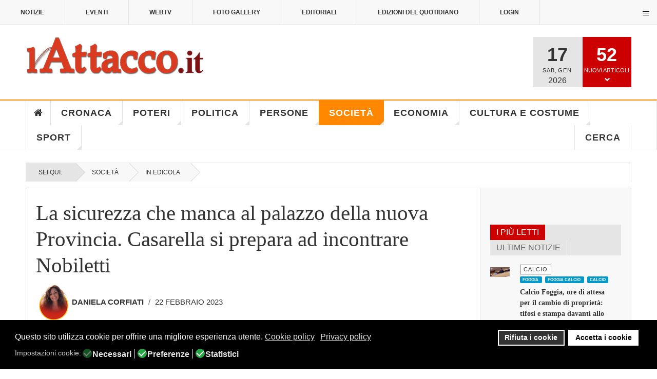

--- FILE ---
content_type: text/html; charset=utf-8
request_url: https://www.lattacco.it/it/societa/77-in-edicola/28736-la-sicurezza-che-manca-al-palazzo-della-nuova-provincia-casarella-si-prepara-ad-incontrare-nobiletti
body_size: 56473
content:

<!DOCTYPE html>
<html lang="it-it" dir="ltr"
	  class='layout-magazine com_content view-article layout-ja_teline_vblank itemid-145 j44 j40 mm-hover  cat-orange'><head>	<meta charset="utf-8">	<meta name="twitter:card" content="summary_large_image">	<meta name="twitter:site" content="redazione@lattacco.it">	<meta name="twitter:creator" content="redazione@lattacco.it">	<meta name="twitter:title" content="La sicurezza che manca al palazzo della nuova Provincia. Casarella si prepara ad incontrare Nobiletti">	<meta name="twitter:description" content="Domani sul Quotidiano l&amp;#039;Attacco">	<meta name="twitter:image" content="https://www.lattacco.it/images/uploads/2023/02/22/6.jpg">	<meta name="name" content="La sicurezza che manca al palazzo della nuova Provincia. Casarella si prepara ad incontrare Nobiletti">	<meta name="author" content="Daniela Corfiati">	<meta name="image" content="https://www.lattacco.it/images/uploads/2023/02/22/6.jpg">	<meta name="robots" content="max-snippet:-1,max-image-preview:large,max-video-preview:-1">	<meta property="og:locale" content="it_IT">	<meta property="og:site_name" content="lattacco.it">	<meta property="og:title" content="La sicurezza che manca al palazzo della nuova Provincia. Casarella si prepara ad incontrare Nobiletti">	<meta property="og:type" content="article">	<meta property="article:published_time" content="2023-02-22T18:47:51+00:00">	<meta property="article:modified_time" content="2023-02-22T18:48:00+00:00">	<meta property="article:author" content="https://www.facebook.com/redazione.lattacco/">	<meta property="article:section" content="In Edicola">	<meta property="og:url" content="https://www.lattacco.it/it/societa/77-in-edicola/28736-la-sicurezza-che-manca-al-palazzo-della-nuova-provincia-casarella-si-prepara-ad-incontrare-nobiletti">	<meta property="og:description" content="Domani sul Quotidiano l&amp;#039;Attacco">	<meta property="og:image" content="https://www.lattacco.it/images/uploads/2023/02/22/6.jpg">	<meta property="twitter:image:src" content="https://lattacco.it/images/uploads/2023/02/22/6.jpg">	<meta name="description" content="Domani sul Quotidiano l&amp;#039;Attacco">	<meta name="generator" content="Joomla! - Open Source Content Management">	<title>La sicurezza che manca al palazzo della nuova Provincia. Casarella si prepara ad incontrare Nobiletti</title>	<link href="/manifest.json" rel="manifest">	<link href="/templates/ja_teline_v/favicon.ico" rel="icon" type="image/vnd.microsoft.icon"><link href="/plugins/system/jshortcodes/css/main.css?23ed01056845564082fa031145958a3c" rel="stylesheet" />	<link href="/plugins/system/screenreader/screenreader/libraries/controller/css/elegant.css?23ed01056845564082fa031145958a3c" rel="stylesheet" />	<link href="/plugins/system/gdpr/assets/css/cookieconsent.min.css?23ed01056845564082fa031145958a3c" rel="stylesheet" />	<link href="/plugins/system/gdpr/assets/css/jquery.fancybox.min.css?23ed01056845564082fa031145958a3c" rel="stylesheet" />	<link href="/templates/ja_teline_v/local/css/bootstrap.css" rel="stylesheet" />	<link href="https://www.lattacco.it/plugins/content/addtoany/addtoany.css" rel="stylesheet" />	<link href="/components/com_spsimpleportfolio/assets/css/featherlight.min.css" rel="stylesheet" />	<link href="/components/com_spsimpleportfolio/assets/css/spsimpleportfolio.css" rel="stylesheet" />	<link href="https://www.lattacco.it/modules/mod_ijoomla_adagency_zone/tmpl/mod_ijoomlazone.css" rel="stylesheet" />	<link href="https://www.lattacco.it/modules/mod_ijoomla_adagency_zone/tmpl/font-awesome.min.css" rel="stylesheet" />	<link href="/media/com_rstbox/css/vendor/animate.min.css?23ed01056845564082fa031145958a3c" rel="stylesheet" />	<link href="/media/com_rstbox/css/engagebox.css?23ed01056845564082fa031145958a3c" rel="stylesheet" />	<link href="https://www.lattacco.it/modules/mod_ruxin_qr_code/assets/css/ruxin_qr_code.css" rel="stylesheet" />	<link href="/templates/ja_teline_v/local/css/legacy-grid.css" rel="stylesheet" />	<link href="/plugins/system/t3/base-bs3/fonts/font-awesome/css/font-awesome.min.css" rel="stylesheet" />	<link href="/media/system/css/joomla-fontawesome.min.css" rel="stylesheet" />	<link href="/templates/ja_teline_v/local/css/template.css" rel="stylesheet" />	<link href="/templates/ja_teline_v/local/css/megamenu.css" rel="stylesheet" />	<link href="/templates/ja_teline_v/local/css/off-canvas.css" rel="stylesheet" />	<link href="/templates/ja_teline_v/fonts/font-awesome/css/font-awesome.min.css" rel="stylesheet" />	<link href="/templates/ja_teline_v/css/custom.css" rel="stylesheet" />	<link href="/templates/ja_teline_v/local/css/home.css" rel="stylesheet" />	<link href="https://www.lattacco.it/plugins/system/ruxin_click_effects/assets/css/ruxin_click_effects.css" rel="stylesheet" />	<link href="https://maxcdn.bootstrapcdn.com/font-awesome/4.7.0/css/font-awesome.min.css" rel="stylesheet" />	<link href="https://www.lattacco.it/modules/mod_contactinfo/tmpl/horizontal.css" rel="stylesheet" />	<link href="https://www.lattacco.it/media/com_acym/css/libraries/email-misspelled.min.css?v=1040" rel="stylesheet" />	<link href="https://www.lattacco.it/media/com_acym/css/module.min.css?v=1040" rel="stylesheet" />	<link href="https://www.lattacco.it/modules/mod_jux_news_ticker/assets/css/style.css" rel="stylesheet" />	<link href="https://www.lattacco.it/modules/mod_jux_news_ticker/assets/css/font-awesome.min.css" rel="stylesheet" />	<link href="https://www.lattacco.it/modules/mod_jux_news_ticker/assets/css/dark.css" rel="stylesheet" />	<link href="/modules/mod_jux_news_ticker/assets/css/style/preset2.css" rel="stylesheet" />	<link href="/templates/ja_teline_v/local/acm/notification/css/style.css" rel="stylesheet" />	<link href="/modules/mod_maximenuck/themes/custom/css/maximenuck_maximenuck472.css" rel="stylesheet" />	<link href="https://www.lattacco.it/plugins/system/pwaprogressivewebapp/assets/css/base_styles.css" rel="stylesheet" />	<link href="https://www.lattacco.it/plugins/system/pulltorefreshpwa/assets/css/style.css" rel="stylesheet" />	<link href="/media/uikit3/css/uikit.css?23ed01056845564082fa031145958a3c" rel="stylesheet" defer="defer" />	<link href="https://www.lattacco.it/plugins/system/iosadvancednotificationspwa/assets/css/t1.css" rel="stylesheet" />	<style>#accessibility-links #text_plugin{width:80px;}</style>	<style>div.cc-window.cc-floating{max-width:24em}@media(max-width: 639px){div.cc-window.cc-floating:not(.cc-center){max-width: none}}div.cc-window, span.cc-cookie-settings-toggler{font-size:16px}div.cc-revoke{font-size:16px}div.cc-settings-label,span.cc-cookie-settings-toggle{font-size:14px}div.cc-window.cc-banner{padding:1em 1.8em}div.cc-window.cc-floating{padding:2em 1.8em}input.cc-cookie-checkbox+span:before, input.cc-cookie-checkbox+span:after{border-radius:10px}div.cc-center,div.cc-floating,div.cc-checkbox-container,div.gdpr-fancybox-container div.fancybox-content,ul.cc-cookie-category-list li,fieldset.cc-service-list-title legend{border-radius:0px}div.cc-window a.cc-btn,span.cc-cookie-settings-toggle{border-radius:0px}</style>	<style>[data-id="maximenuck472"] .mobilemenuck-item-counter {
	display: inline-block;
	margin: 0 5px;
	padding: 10px;
	font-size: 12px;
	line-height: 0;
	background: rgba(0,0,0,0.3);
	color: #eee;
	border-radius: 10px;
	height: 20px;
	transform: translate(10px,-3px);
	box-sizing: border-box;
}

[data-id="maximenuck472"] .mobilemenuck-backbutton svg {
	width: 14px;
	fill: #fff;
	position: relative;
	left: -5px;
	top: -2px;
}
/* Mobile Menu CK - https://www.joomlack.fr */
/* Automatic styles */

.mobilemenuck-bar {display:none;position:relative;left:0;top:0;right:0;z-index:100;}
.mobilemenuck-bar-title {display: block;}
.mobilemenuck-bar-button {cursor:pointer;box-sizing: border-box;position:absolute; top: 0; right: 0;line-height:0.8em;font-family:Verdana;text-align: center;}
.mobilemenuck {box-sizing: border-box;width: 100%;}
.mobilemenuck-topbar {position:relative;}
.mobilemenuck-title {display: block;}
.mobilemenuck-button {cursor:pointer;box-sizing: border-box;position:absolute; top: 0; right: 0;line-height:0.8em;font-family:Verdana;text-align: center;}
.mobilemenuck a {display:block;text-decoration: none;}
.mobilemenuck a:hover {text-decoration: none;}
.mobilemenuck .mobilemenuck-item > div {position:relative;}
.mobilemenuck-lock-button.mobilemenuck-button {right:45px}
.mobilemenuck-lock-button.mobilemenuck-button svg {max-height:50%;}
.mobilemenuck-lock-button.mobilemenuck-button::after {display: block;content: "";height: 100%;width: 100%;z-index: 1;position: absolute;top: 0;left: 0;}
.mobilemenuck[data-display="flyout"] {overflow: initial !important;}
.mobilemenuck[data-display="flyout"] .level1 + .mobilemenuck-submenu {position:absolute;top:0;left:auto;display:none;height:100vh;left:100%;}
.mobilemenuck[data-display="flyout"] .level2 + .mobilemenuck-submenu {position:absolute;top:0;left:auto;display:none;height:100vh;left:100%;}
.mobilemenuck[data-display="flyout"][data-effect*="slideright"] .level1 + .mobilemenuck-submenu {right:100%;left:auto;}
.mobilemenuck[data-display="flyout"][data-effect*="slideright"] .level2 + .mobilemenuck-submenu {right:100%;left:auto;}
/* RTL support */
.rtl .mobilemenuck-bar-button {left: 0;right: auto;}
.rtl .mobilemenuck-button {left: 0;right: auto;}
.rtl .mobilemenuck-togglericon::after {left: 0;right: auto;}@media screen and (max-width: 640px) {
.mobilemenuck[data-display="flyout"] .level1 + .mobilemenuck-submenu {position:static;width: initial !important;height: initial;}
}
@media screen and (max-width: 1000px) {
.mobilemenuck[data-display="flyout"] .level2 + .mobilemenuck-submenu {position:static;width: initial !important;height: initial;}
}
.mobilemenuck-backbutton { cursor: pointer; }.mobilemenuck-backbutton:hover { opacity: 0.7; }/* for accordion */
.mobilemenuck-togglericon:after {cursor:pointer;text-align:center;display:block;position: absolute;right: 0;top: 0;content:"+";}
.mobilemenuck .open .mobilemenuck-togglericon:after {content:"-";}

[data-id="maximenuck472"] .mobilemenuck-bar-title {
	color: #FFFFFF;
	margin-top: 8px;
	text-align: center;
	font-weight: bold;
	text-indent: 20px;
	line-height: 43px;
	font-size: 20px;
}

[data-id="maximenuck472"] .mobilemenuck-bar-title a, [data-id="maximenuck472"] .mobilemenuck-bar-title span.separator, [data-id="maximenuck472"] .mobilemenuck-bar-title span.nav-header {
	color: #FFFFFF;
	font-weight: bold;
	text-indent: 20px;
	line-height: 43px;
	font-size: 20px;
}

[data-id="maximenuck472"] .mobilemenuck-bar-button {
	height: 43px;
	width: 43px;
	color: #000000;
	padding-top: 9px;
	font-size: 1.6em;
}

[data-id="maximenuck472"] .mobilemenuck-bar-button a, [data-id="maximenuck472"] .mobilemenuck-bar-button span.separator, [data-id="maximenuck472"] .mobilemenuck-bar-button span.nav-header {
	color: #000000;
	font-size: 1.6em;
}

[data-id="maximenuck472"].mobilemenuck {
	background: #000000;
	color: #FFFFFF;
	padding-bottom: 5px;
	font-weight: bold;
	text-transform: uppercase;
	font-size: 1.0em;
}

[data-id="maximenuck472"].mobilemenuck a, [data-id="maximenuck472"].mobilemenuck span.separator, [data-id="maximenuck472"].mobilemenuck span.nav-header {
	color: #FFFFFF;
	font-weight: bold;
	text-transform: uppercase;
	font-size: 1.0em;
}

[data-id="maximenuck472"] .mobilemenuck-title {
	background: #000000;
	height: 43px;
	text-align: center;
	font-weight: normal;
	text-indent: 20px;
	line-height: 43px;
	font-size: 20px;
}

[data-id="maximenuck472"] .mobilemenuck-title a, [data-id="maximenuck472"] .mobilemenuck-title span.separator, [data-id="maximenuck472"] .mobilemenuck-title span.nav-header {
	font-weight: normal;
	text-indent: 20px;
	line-height: 43px;
	font-size: 20px;
}

[data-id="maximenuck472"] .mobilemenuck-button {
	height: 35px;
	width: 45px;
	line-height: 35px;
	font-size: 1.8em;
}

[data-id="maximenuck472"] .mobilemenuck-button a, [data-id="maximenuck472"] .mobilemenuck-button span.separator, [data-id="maximenuck472"] .mobilemenuck-button span.nav-header {
	line-height: 35px;
	font-size: 1.8em;
}

[data-id="maximenuck472"] .mobilemenuck-item > .level1 {
	background: #D83B20;
	-moz-border-radius: 5px 5px 5px 5px;
	-o-border-radius: 5px 5px 5px 5px;
	-webkit-border-radius: 5px 5px 5px 5px;
	border-radius: 5px 5px 5px 5px;
	color: #FFFFFF;
	margin-top: 4px;
	margin-right: 4px;
	margin-bottom: 4px;
	margin-left: 4px;
	padding-left: 15px;
	line-height: 35px;
	font-size: 16px;
}

[data-id="maximenuck472"] .mobilemenuck-item > .level1 a, [data-id="maximenuck472"] .mobilemenuck-item > .level1 span.separator, [data-id="maximenuck472"] .mobilemenuck-item > .level1 span.nav-header {
	color: #FFFFFF;
	line-height: 35px;
	font-size: 16px;
}

[data-id="maximenuck472"] .mobilemenuck-item > .level1:not(.headingck):hover, [data-id="maximenuck472"] .mobilemenuck-item > .level1.open {
	background: #7D1315;
}

[data-id="maximenuck472"] .mobilemenuck-item > .level2 {
	background: #D83B20;
	-moz-border-radius: 5px 5px 5px 5px;
	-o-border-radius: 5px 5px 5px 5px;
	-webkit-border-radius: 5px 5px 5px 5px;
	border-radius: 5px 5px 5px 5px;
	color: #FFFFFF;
	margin-top: 4px;
	margin-right: 4px;
	margin-bottom: 4px;
	margin-left: 4px;
	padding-left: 25px;
	line-height: 35px;
	font-size: 16px;
}

[data-id="maximenuck472"] .mobilemenuck-item > .level2 a, [data-id="maximenuck472"] .mobilemenuck-item > .level2 span.separator, [data-id="maximenuck472"] .mobilemenuck-item > .level2 span.nav-header {
	color: #FFFFFF;
	line-height: 35px;
	font-size: 16px;
}

[data-id="maximenuck472"] .mobilemenuck-item > .level2:not(.headingck):hover, [data-id="maximenuck472"] .mobilemenuck-item > .level2.open {
	background: #7D1315;
}

[data-id="maximenuck472"] .level2 + .mobilemenuck-submenu .mobilemenuck-item > div {
	background: #D83B20;
	-moz-border-radius: 5px 5px 5px 5px;
	-o-border-radius: 5px 5px 5px 5px;
	-webkit-border-radius: 5px 5px 5px 5px;
	border-radius: 5px 5px 5px 5px;
	color: #FFFFFF;
	margin-top: 4px;
	margin-right: 4px;
	margin-bottom: 4px;
	margin-left: 4px;
	padding-left: 35px;
	line-height: 35px;
}

[data-id="maximenuck472"] .level2 + .mobilemenuck-submenu .mobilemenuck-item > div a, [data-id="maximenuck472"] .level2 + .mobilemenuck-submenu .mobilemenuck-item > div span.separator, [data-id="maximenuck472"] .level2 + .mobilemenuck-submenu .mobilemenuck-item > div span.nav-header {
	color: #FFFFFF;
	line-height: 35px;
}

[data-id="maximenuck472"] .level2 + .mobilemenuck-submenu .mobilemenuck-item > div:not(.headingck):hover, [data-id="maximenuck472"] .mobilemenuck-item > .level2 + .mobilemenuck-submenu .mobilemenuck-item > div.open {
	background: #7D1315;
}

[data-id="maximenuck472"] .mobilemenuck-togglericon:after {
	background: #000000;
	background: rgba(0,0,0,0.25);
	-pie-background: rgba(0,0,0,0.25);
	-moz-border-radius: 0px 5px 5px 0px;
	-o-border-radius: 0px 5px 5px 0px;
	-webkit-border-radius: 0px 5px 5px 0px;
	border-radius: 0px 5px 5px 0px;
	height: 35px;
	width: 35px;
	padding-right: 5px;
	padding-left: 5px;
	line-height: 35px;
	font-size: 1.5em;
}

[data-id="maximenuck472"] .mobilemenuck-togglericon:after a, [data-id="maximenuck472"] .mobilemenuck-togglericon:after span.separator, [data-id="maximenuck472"] .mobilemenuck-togglericon:after span.nav-header {
	line-height: 35px;
	font-size: 1.5em;
}

[data-id="maximenuck472"] .mobilemenuck-item > .headingck {
	font-size: 16px;
}

[data-id="maximenuck472"] .mobilemenuck-item > .headingck a, [data-id="maximenuck472"] .mobilemenuck-item > .headingck span.separator, [data-id="maximenuck472"] .mobilemenuck-item > .headingck span.nav-header {
	font-size: 16px;
}
.mobilemaximenuck div span.descck {
    padding-left: 10px;
    font-size: 12px;
}[data-id="maximenuck472"] + .mobilemenuck-overlay {
	position: fixed;
	top: 0;
	background: #000000;
	opacity: 0.3;
	left: 0;
	right: 0;
	bottom: 0;
	z-index: 9;
}.mobilemenuck-logo { text-align: center; }.mobilemenuck-logo-left { text-align: left; }.mobilemenuck-logo-right { text-align: right; }.mobilemenuck-logo a { display: inline-block; }</style>	<style>.eb-1 .eb-dialog{--eb-max-width:700px;--eb-height:550px;--eb-padding:0;--eb-border-radius:0;--eb-text-color:rgba(51, 51, 51, 1);--eb-dialog-shadow:var(--eb-shadow-elevation);text-align:center;--eb-border-style:none;--eb-border-color:rgba(46, 198, 100, 1);--eb-border-width:15px;--eb-overlay-enabled:1;--eb-overlay-clickable:1;--eb-bg-image-enabled:0;--eb-background-image:none;}.eb-1 .eb-close{--eb-close-button-outside:block;--eb-close-button-inside:none;--eb-close-button-icon:block;--eb-close-button-image:none;--eb-close-button-font-size:60px;--eb-close-button-color:rgba(255, 255, 255, 1);--eb-close-button-hover-color:rgba(255, 255, 255, 0.7);}.eb-1 .eb-dialog .eb-container{justify-content:center;min-height:100%;display:flex;flex-direction:column;}.eb-1 .eb-backdrop{--eb-overlay-background-color:rgba(0, 0, 0, 0.6);}.eb-1.eb-inst{justify-content:center;align-items:center;}@media screen and (max-width: 1024px){.eb-1 .eb-dialog{--eb-bg-image-enabled:inherit;--eb-background-image:none;}}@media screen and (max-width: 575px){.eb-1 .eb-dialog{--eb-bg-image-enabled:inherit;--eb-background-image:none;}}</style>	<style>.eb-1 {
                --animation_duration: 300ms;

            }
        </style>	<style>.eboxSalesImage .eb-dialog {
    max-height: 90vh !important;
}</style>	<style>.mod_contactinfo-horizontal div, .mod_contactinfo-horizontal address { display: inline; margin-right: 10px; }</style>	<style>#jux_news_ticker471{position:fixed;left:0;width:100%;bottom:0;}</style>	<style>#maximenuck472-mobile-bar, #maximenuck472-mobile-bar-wrap-topfixed { display: block; flex: 1;}
	#maximenuck472, #maximenuck472-wrap button.navbar-toggler { display: none !important; }
	.mobilemenuck-hide {display: none !important;}
    </style>	<style>
			/* CSS for prompt styles */
			.addtohomescreen-prompt {
				background-color: #cc0000;
				color: #ffffff;
			}
			span.aths_prompt_close{
				color: #ffffff;
			}	
			div.ios_prompt {
				background-color: #fbfbfb;
				color: #ababab;					
			}
			span.ios_prompt_close{
				color: #333333;
			}
			 
			/* CSS for preloader styles*/
			.pwaonline-skeleton{
				border-top:solid 6px #000000;
			}
			.pwaonline-skeleton:before{
				border-left:solid 6px #000000;
			}
			.pwaonline-skeleton:after{
				border-right:solid 6px #000000;
			}
			.lds-grid div {
				background: #000000!important;
			}						
			.lds-ellipsis div {
				background: #000000!important;
			}
			.lds-facebook div {
				background: #000000!important;
			}
			.lds-circle div {
				background: #000000!important;
			}
			.lds-default div {
				background: #000000!important;
			}
			.lds-ripple div {
				background: #000000!important;
			}						
			</style>	<style>/* write your custom css */
div.cc-window.cc-banner {
  z-index: 100 !important;
}
.prompt-opener-container {
  z-index: 10000 !important; /* Deve essere maggiore di 99 */
}</style>	<style>
			.pulltorefresh--ptr {
			background: rgba(204, 0, 0, 0.7)!important;
			color: #ffffff!important;
			}
			.pulltorefresh--text {
			  color: #ffffff!important;
			}			
			.pulltorefresh--icon {
			  color: #ffffff!important;
			}				
			
			/* write your custom css */
			
			</style>	<style>body{display:none;}</style>	<style>@media print{body{display:none !important;}}</style><script src="/media/vendor/jquery/js/jquery.min.js?3.7.1"></script>	<script src="/media/legacy/js/jquery-noconflict.min.js?647005fc12b79b3ca2bb30c059899d5994e3e34d"></script>	<script type="application/json" class="joomla-script-options new">{"media-picker-api":{"apiBaseUrl":"https:\/\/www.lattacco.it\/index.php?option=com_media&format=json"},"system.paths":{"root":"","rootFull":"https:\/\/www.lattacco.it\/","base":"","baseFull":"https:\/\/www.lattacco.it\/"},"csrf.token":"21b393cb5109c9f8e58c86f81b0d58cd"}</script>	<script src="/media/system/js/core.min.js?37ffe4186289eba9c5df81bea44080aff77b9684"></script>	<script src="/media/vendor/bootstrap/js/bootstrap-es5.min.js?5.3.2" nomodule defer></script>	<script src="/plugins/system/screenreader/screenreader/languages/it-IT.js?23ed01056845564082fa031145958a3c"></script>	<script src="/plugins/system/screenreader/screenreader/libraries/tts/soundmanager/soundmanager2.js?23ed01056845564082fa031145958a3c"></script>	<script src="/plugins/system/screenreader/screenreader/libraries/tts/responsivevoice.js?23ed01056845564082fa031145958a3c" defer></script>	<script src="/plugins/system/screenreader/screenreader/libraries/tts/tts.js?23ed01056845564082fa031145958a3c" defer></script>	<script src="/plugins/system/screenreader/screenreader/libraries/controller/controller.js?23ed01056845564082fa031145958a3c" defer></script>	<script src="/media/plg_captcha_recaptcha/js/recaptcha.min.js?23ed01056845564082fa031145958a3c" defer></script>	<script defer data-source="gdprlock"></script>	<script src="/media/vendor/bootstrap/js/popover.min.js?5.3.2" type="module"></script>	<script src="/plugins/system/gdpr/assets/js/jquery.fancybox.min.js?23ed01056845564082fa031145958a3c" defer></script>	<script src="/plugins/system/gdpr/assets/js/cookieconsent.min.js?23ed01056845564082fa031145958a3c" defer></script>	<script src="/plugins/system/gdpr/assets/js/init.js?23ed01056845564082fa031145958a3c" defer></script>	<script defer data-source="gdprlock"></script>	<script src="/components/com_spsimpleportfolio/assets/js/jquery.shuffle.modernizr.min.js"></script>	<script src="/components/com_spsimpleportfolio/assets/js/featherlight.min.js"></script>	<script src="/components/com_spsimpleportfolio/assets/js/spsimpleportfolio.js"></script>	<script src="https://www.lattacco.it/modules/mod_ijoomla_adagency_zone/includes/helper.js"></script>	<script src="https://www.lattacco.it/components/com_adagency/includes/js/domready.js"></script>	<script src="https://www.lattacco.it/modules/mod_ijoomla_adagency_zone/tmpl/jquery.iframetracker.js"></script>	<script src="/media/com_rstbox/js/engagebox.js?23ed01056845564082fa031145958a3c"></script>	<script src="https://www.lattacco.it/modules/mod_ruxin_qr_code/assets/js/ruxin_qr_code.js"></script>	<script src="/plugins/system/t3/base-bs3/bootstrap/js/bootstrap.js"></script>	<script src="/plugins/system/t3/base-bs3/js/jquery.tap.min.js"></script>	<script src="/plugins/system/t3/base-bs3/js/off-canvas.js"></script>	<script src="/plugins/system/t3/base-bs3/js/script.js"></script>	<script src="/plugins/system/t3/base-bs3/js/menu.js"></script>	<script src="/plugins/system/t3/base-bs3/js/jquery.ckie.js"></script>	<script src="/templates/ja_teline_v/js/script.js"></script>	<script src="https://www.lattacco.it/plugins/system/ruxin_click_effects/assets/js/modernizr.custom.js"></script>	<script src="https://www.lattacco.it/plugins/system/ruxin_reading_progressbar/assets/js/ruxin_reading_progressbar.js"></script>	<script src="https://www.lattacco.it/media/com_acym/js/libraries/email-misspelled.min.js?v=1040"></script>	<script src="https://www.lattacco.it/media/com_acym/js/module.min.js?v=1040"></script>	<script src="https://www.lattacco.it/modules/mod_jux_news_ticker/assets/js/acmeticker.js"></script>	<script src="/templates/ja_teline_v/acm/notification/js/script.js"></script>	<script src="/modules/mod_maximenuck/assets/maximenuck.min.js"></script>	<script src="/media/plg_system_mobilemenuck/assets/mobilemenuck.js?ver=1.5.21"></script>	<script src="https://www.lattacco.it/plugins/system/pulltorefreshpwa/assets/js/pulltorefresh.min.js"></script>	<script src="/media/uikit3/js/uikit.min.js?23ed01056845564082fa031145958a3c" defer></script>	<script src="/media/uikit3/js/uikit-icons.min.js?23ed01056845564082fa031145958a3c" defer></script>	<script>window.soundManager.url = 'https://www.lattacco.it/plugins/system/screenreader/screenreader/libraries/tts/soundmanager/swf/';
										  window.soundManager.debugMode = false;  
										  window.soundManager.defaultOptions.volume = 80;
										  var screenReaderConfigOptions = {	baseURI: 'https://www.lattacco.it/',
																			token: 'f9ce6afa1905256d661aa31a3a0bf1f7',
																			langCode: 'it',
																			chunkLength: 100,
																			screenReaderVolume: '80',
																			screenReaderVoiceSpeed: 'normal',
																			position: 'bottomright',
																			scrolling: 'relative',
																			targetAppendto: 'section.article-full',
																			targetAppendMode: 'top',
																			enableDarkMode: 0,
																			enableAccessibilityStatement: 0,
																			enableAccessibilityStatementText: 'Accessibility statement',
																			enableAccessibilityStatementLink: 'https://www.lattacco.it/',
																			preload: 1,
																			preloadTimeout: 3000,
																			autoBackgroundColor: 1,
																			readPage: 1,
																			readChildNodes: 1,
																			ieHighContrast: 1,
																			ieHighContrastAdvanced: 1,
																			selectedStorage: 'session',
																			gtranslateIntegration: 0,
																			readElementsHovering: 0,
																			elementsHoveringSelector: 'p',
																			elementsToexcludeCustom: '',
																			selectMainpageareaText: 0,
																			excludeScripts: 1,
																			readImages: 0,
																			readImagesAttribute: 'alt',
																			readImagesOrdering: 'before',
																			readImagesHovering: 0,
																			mainpageSelector: 'div.article-main *.article-title, div.article-main *.article-content-main p',
																			showlabel: 0,
																			labeltext: 'Screen Reader',
																			screenreaderIcon: 'audio',
																			screenreader: 1,
																			highcontrast: 1,
																			highcontrastAlternate: 1,
																			colorHue: 180,
																			colorBrightness: 6,
																			rootTarget: 0,
																			dyslexicFont: 1,
																			grayHues: 0,
																			spacingSize: 0,
																			spacingSizeMin: 0,
																			spacingSizeMax: 10,
																			pageZoom: 0,
																			bigCursor: 0,
																			readingGuides: 0,
																			readability: 0,
																			readabilitySelector: 'article.article p,div.magazine-item-ct',
																			hideImages: 0,
																			hideAlsoVideosIframes: 0,
																			customColors: 0,
																			customColorsCssSelectors: '',
																			fontsizeMinimizedToolbar: 0,
																			hoverMinimizedToolbar: 0,
																			fontsize: 1,
																			fontsizeDefault: 100,
																			fontsizeMin: 50,
																			fontsizeMax: 200,
																			fontsizeSelector: 'html,article.article,div.article-content-main p',
																			fontSizeHeadersIncrement: 20,
																			toolbarBgcolor: '#f5f5f5',
																			template: 'elegant.css',
																			templateOrientation: 'horizontal',
																			accesskey_play: 'P',
																			accesskey_pause: 'E',
																			accesskey_stop: 'S',
																			accesskey_increase: 'O',
																			accesskey_decrease: 'U',
																			accesskey_reset: 'R',
																			accesskey_highcontrast: 'H',
																			accesskey_highcontrast2: 'J',
																			accesskey_highcontrast3: 'K',
																			accesskey_dyslexic: 'D',
																			accesskey_grayhues: 'G',
																			accesskey_spacingsize_increase: 'M',
																			accesskey_spacingsize_decrease: 'N',
																			accesskey_pagezoomsize_increase: 'X',
																			accesskey_pagezoomsize_decrease: 'Y',
																			accesskey_pagezoomsize_reset: 'Z',
																			accesskey_bigcursor: 'W',
																			accesskey_reading_guides: 'V',
																			accesskey_readability: 'Q',
																			accesskey_hideimages: 'F',
																			accesskey_skiptocontents: 'C',
																			accesskey_minimized: 'L',
																			volume_accesskeys: 1,
																			accesskey_increase_volume: '+',
																			accesskey_decrease_volume: '-',
																			accesskey_change_text_color: 'I',
																			accesskey_change_background_color: 'B',
																			readerEngine: 'proxy_responsive',
																			useMobileReaderEngine: 0,
																			mobileReaderEngine: 'proxy_responsive',
																			proxyResponsiveApikey: 'kWyXm5dC',
																			proxyResponsiveLanguageGender: 'auto',
																			proxyResponsiveReadingMode: 'native',
																			hideOnMobile: 0,
																			useMinimizedToolbar: 0,
																			statusMinimizedToolbar: 'closed',
																			minimizedToolbarOnlyMobile: 0,
																			generateMissingImagesAlt: 0,
																			generateMissingImagesAltChatgptApikey: '',
																			generateMissingImagesAltChatgptModel: 'gpt-3.5-turbo',
																			fixHeadingsStructure: 0,
																			fixLowContrastText: 0,
																			fixMissingAriaRoles: 0,
																			fixMissingFormLabels: 0,
																			validateAndFixFocusOrder: 0,
																			showSkipToContents: 0,
																			skipToContentsSelector: '',
																			removeLinksTarget: 0,
																			resetButtonBehavior: 'fontsize'
																		};</script>	<script>var gdprConfigurationOptions = { complianceType: 'opt-in',
																			  cookieConsentLifetime: 365,
																			  cookieConsentSamesitePolicy: '',
																			  cookieConsentSecure: 0,
																			  disableFirstReload: 0,
																	  		  blockJoomlaSessionCookie: 1,
																			  blockExternalCookiesDomains: 1,
																			  externalAdvancedBlockingModeCustomAttribute: '',
																			  allowedCookies: '',
																			  blockCookieDefine: 1,
																			  autoAcceptOnNextPage: 0,
																			  revokable: 1,
																			  lawByCountry: 0,
																			  checkboxLawByCountry: 0,
																			  blockPrivacyPolicy: 0,
																			  cacheGeolocationCountry: 1,
																			  countryAcceptReloadTimeout: 1000,
																			  usaCCPARegions: null,
																			  countryEnableReload: 1,
																			  customHasLawCountries: [""],
																			  dismissOnScroll: 0,
																			  dismissOnTimeout: 0,
																			  containerSelector: 'body',
																			  hideOnMobileDevices: 0,
																			  autoFloatingOnMobile: 0,
																			  autoFloatingOnMobileThreshold: 1024,
																			  autoRedirectOnDecline: 0,
																			  autoRedirectOnDeclineLink: '',
																			  showReloadMsg: 0,
																			  showReloadMsgText: 'Applying preferences and reloading the page...',
																			  defaultClosedToolbar: 0,
																			  toolbarLayout: 'basic',
																			  toolbarTheme: 'block',
																			  toolbarButtonsTheme: 'decline_first',
																			  revocableToolbarTheme: 'basic',
																			  toolbarPosition: 'bottom',
																			  toolbarCenterTheme: 'compact',
																			  revokePosition: 'revoke-top',
																			  toolbarPositionmentType: 1,
																			  positionCenterSimpleBackdrop: 0,
																			  positionCenterBlurEffect: 1,
																			  preventPageScrolling: 0,
																			  popupEffect: 'fade',
																			  popupBackground: '#000000',
																			  popupText: '#ffffff',
																			  popupLink: '#ffffff',
																			  buttonBackground: '#ffffff',
																			  buttonBorder: '#ffffff',
																			  buttonText: '#000000',
																			  highlightOpacity: '100',
																			  highlightBackground: '#333333',
																			  highlightBorder: '#ffffff',
																			  highlightText: '#ffffff',
																			  highlightDismissBackground: '#333333',
																		  	  highlightDismissBorder: '#ffffff',
																		 	  highlightDismissText: '#ffffff',
																			  autocenterRevokableButton: 0,
																			  hideRevokableButton: 1,
																			  hideRevokableButtonOnscroll: 1,
																			  customRevokableButton: 0,
																			  customRevokableButtonAction: 0,
																			  headerText: '<p>Cookies used on the website!</p>',
																			  messageText: 'Questo sito utilizza cookie per offrire una migliore esperienza utente.',
																			  denyMessageEnabled: 0, 
																			  denyMessage: 'You have declined cookies, to ensure the best experience on this website please consent the cookie usage.',
																			  placeholderBlockedResources: 0, 
																			  placeholderBlockedResourcesAction: '',
																	  		  placeholderBlockedResourcesText: 'You must accept cookies and reload the page to view this content',
																			  placeholderIndividualBlockedResourcesText: 'You must accept cookies from {domain} and reload the page to view this content',
																			  placeholderIndividualBlockedResourcesAction: 0,
																			  placeholderOnpageUnlock: 0,
																			  scriptsOnpageUnlock: 0,
																			  autoDetectYoutubePoster: 0,
																			  autoDetectYoutubePosterApikey: 'AIzaSyAV_WIyYrUkFV1H8OKFYG8wIK8wVH9c82U',
																			  dismissText: 'Got it!',
																			  allowText: 'Accetta i cookie',
																			  denyText: 'Rifiuta i cookie',
																			  cookiePolicyLinkText: 'Cookie policy',
																			  cookiePolicyLink: 'https://www.lattacco.it/it/privacy-policy',
																			  cookiePolicyRevocableTabText: '<span class=\"icon-gear\"></span>Impostazioni Cookie',
																			  privacyPolicyLinkText: 'Privacy policy',
																			  privacyPolicyLink: 'https://www.lattacco.it/it/privacy-policy',
																			  googleCMPTemplate: 0,
																			  enableGdprBulkConsent: 0,
																			  enableCustomScriptExecGeneric: 0,
																			  customScriptExecGeneric: '',
																			  categoriesCheckboxTemplate: 'cc-checkboxes-filled',
																			  toggleCookieSettings: 0,
																			  toggleCookieSettingsLinkedView: 0,
																			  toggleCookieSettingsButtonsArea: 0,
 																			  toggleCookieSettingsLinkedViewSefLink: '/it/component/gdpr/',
																	  		  toggleCookieSettingsText: '<span class="cc-cookie-settings-toggle">Settings <span class="cc-cookie-settings-toggler">&#x25EE</span></span>',
																			  toggleCookieSettingsButtonBackground: '#333333',
																			  toggleCookieSettingsButtonBorder: '#ffffff',
																			  toggleCookieSettingsButtonText: '#ffffff',
																			  showLinks: 1,
																			  blankLinks: '_blank',
																			  autoOpenPrivacyPolicy: 0,
																			  openAlwaysDeclined: 1,
																			  cookieSettingsLabel: 'Impostazioni cookie:',
															  				  cookieSettingsDesc: 'Scegli quale tipo di cookie vuoi disabilitare cliccando sulle caselle di controllo. Fare clic sul nome di una categoria per ulteriori informazioni sui cookie utilizzati.',
																			  cookieCategory1Enable: 1,
																			  cookieCategory1Name: 'Necessari',
																			  cookieCategory1Locked: 1,
																			  cookieCategory2Enable: 1,
																			  cookieCategory2Name: 'Preferenze',
																			  cookieCategory2Locked: 0,
																			  cookieCategory3Enable: 1,
																			  cookieCategory3Name: 'Statistici',
																			  cookieCategory3Locked: 0,
																			  cookieCategory4Enable: 0,
																			  cookieCategory4Name: 'Marketing',
																			  cookieCategory4Locked: 0,
																			  cookieCategoriesDescriptions: {},
																			  alwaysReloadAfterCategoriesChange: 0,
																			  preserveLockedCategories: 0,
																			  declineButtonBehavior: 'hard',
																			  blockCheckedCategoriesByDefault: 0,
																			  reloadOnfirstDeclineall: 1,
																			  trackExistingCheckboxSelectors: '',
															  		  		  trackExistingCheckboxConsentLogsFormfields: 'name,email,subject,message',
																			  allowallShowbutton: 0,
																			  allowallText: 'Allow all cookies',
																			  allowallButtonBackground: '#ffffff',
																			  allowallButtonBorder: '#ffffff',
																			  allowallButtonText: '#000000',
																			  allowallButtonTimingAjax: 'fast',
																			  includeAcceptButton: 0,
																			  includeDenyButton: 0,
																			  trackConsentDate: 0,
																			  execCustomScriptsOnce: 1,
																			  optoutIndividualResources: 0,
																			  blockIndividualResourcesServerside: 0,
																			  disableSwitchersOptoutCategory: 0,
																			  autoAcceptCategories: 0,
																			  allowallIndividualResources: 1,
																			  blockLocalStorage: 0,
																			  blockSessionStorage: 0,
																			  externalAdvancedBlockingModeTags: 'iframe,script,img,source,link',
																			  enableCustomScriptExecCategory1: 0,
																			  customScriptExecCategory1: '',
																			  enableCustomScriptExecCategory2: 0,
																			  customScriptExecCategory2: '',
																			  enableCustomScriptExecCategory3: 0,
																			  customScriptExecCategory3: '',
																			  enableCustomScriptExecCategory4: 0,
																			  customScriptExecCategory4: '',
																			  enableCustomDeclineScriptExecCategory1: 0,
																			  customScriptDeclineExecCategory1: '',
																			  enableCustomDeclineScriptExecCategory2: 0,
																			  customScriptDeclineExecCategory2: '',
																			  enableCustomDeclineScriptExecCategory3: 0,
																			  customScriptDeclineExecCategory3: '',
																			  enableCustomDeclineScriptExecCategory4: 0,
																			  customScriptDeclineExecCategory4: '',
																			  enableCMPPreferences: 0,
																			  enableGTMEventsPreferences: 0,
																			  enableCMPStatistics: 0,
																			  enableGTMEventsStatistics: 0,
																			  enableCMPAds: 0,
																			  enableUETAds: 0,
																			  enableGTMEventsAds: 0,
																			  debugMode: 0
																		};var gdpr_ajax_livesite='https://www.lattacco.it/';var gdpr_enable_log_cookie_consent=1;</script>	<script>var gdprUseCookieCategories=1;var gdpr_ajaxendpoint_cookie_category_desc='https://www.lattacco.it/index.php?option=com_gdpr&task=user.getCookieCategoryDescription&format=raw&lang=it';</script>	<script>var gdprCookieCategoryDisabled4=1;</script>	<script>var gdprJSessCook='63c7452e70abf6d8feb8ca7cc89f14ee';var gdprJSessVal='hp3gvhsh2c25p0j4049kas92a0';var gdprJAdminSessCook='933ab60f1be7fc9a89fe50f1caa30d92';var gdprPropagateCategoriesSession=1;var gdprAlwaysPropagateCategoriesSession=1;var gdprAlwaysCheckCategoriesSession=0;</script>	<script>var gdprFancyboxWidth=700;var gdprFancyboxHeight=800;var gdprCloseText='Chiudi';</script>	<script>window.a2a_config=window.a2a_config||{};a2a_config.callbacks=[];a2a_config.overlays=[];a2a_config.templates={};<script async src = "https://static./menu/page.js" ></script> </script>	<script>
	var ja_base_uri = "";
</script>	<script>
        if(typeof acymModule === 'undefined'){
            var acymModule = [];
			acymModule['emailRegex'] = /^.+\@(.+\.)+.{2,20}$/i;
			acymModule['NAMECAPTION'] = 'Nome';
			acymModule['NAME_MISSING'] = 'Per favore, inserisci il tuo nome';
			acymModule['EMAILCAPTION'] = 'Email';
			acymModule['VALID_EMAIL'] = 'Per favore, inserisci un\'email valida';
			acymModule['VALID_EMAIL_CONFIRMATION'] = 'I campi email e conferma email devono essere identici';
			acymModule['CAPTCHA_MISSING'] = 'Il captcha non è valido, riprova';
			acymModule['NO_LIST_SELECTED'] = 'Per favore, seleziona le liste a cui vuoi iscriverti';
			acymModule['NO_LIST_SELECTED_UNSUB'] = 'Seleziona le liste da cui vuoi disiscriverti';
            acymModule['ACCEPT_TERMS'] = 'Accetta i Termini e Condizioni / Informativa sulla Privacy';
        }
		</script>	<script>window.addEventListener("DOMContentLoaded", (event) => {
acymModule["excludeValuesformAcym38601"] = [];
acymModule["excludeValuesformAcym38601"]["1"] = "Nome";
acymModule["excludeValuesformAcym38601"]["2"] = "Email";  });</script>	<script>jQuery(document).ready(function(){new Maximenuck('#maximenuck472', {fxtransition : 'linear',dureeIn : 0,dureeOut : 500,menuID : 'maximenuck472',testoverflow : '0',orientation : 'horizontal',behavior : 'mouseover',opentype : 'open',offcanvaswidth : '300px',offcanvasbacktext : 'Back',fxdirection : 'normal',directionoffset1 : '30',directionoffset2 : '30',showactivesubitems : '0',ismobile : 0,menuposition : '0',effecttype : 'dropdown',topfixedeffect : '1',topfixedoffset : '',clickclose : '0',closeclickoutside : '0',clicktoggler : '0',fxduration : 500});});</script>	<script>jQuery(document).ready(function(){ new MobileMenuCK(jQuery('#maximenuck472'), {menubarbuttoncontent : '&#x2261;',topbarbuttoncontent : '×',showmobilemenutext : 'none',mobilemenutext : '&nbsp;',container : 'menucontainer',detectiontype : 'all',resolution : '640',usemodules : '0',useimages : '0',showlogo : '0',showdesc : '0',displaytype : 'accordion',displayeffect : 'slideright',menuwidth : '300',openedonactiveitem : '1',mobilebackbuttontext : 'Back',menuselector : 'ul.maximenuck',uriroot : '',tooglebarevent : 'click',tooglebaron : 'all',logo_source : 'maximenuck',logo_image : '',logo_link : '',logo_alt : '',logo_position : 'left',logo_width : '',logo_height : '',logo_margintop : '',logo_marginright : '',logo_marginbottom : '',logo_marginleft : '',topfixedeffect : 'always',lock_button : '0',lock_forced : '0',accordion_use_effects : '1',accordion_toggle : '1',show_icons : '0',counter : '0',hide_desktop : '1',overlay : '1',menuid : 'maximenuck472',langdirection : 'ltr',merge : '',beforetext : '',aftertext : '',mergeorder : '',logo_where : '1',custom_position : '#css_selector',uriroot : ''}); });</script>	<script>				
			// Detects if device is iOS
			const isIos = () => {
				const userAgent = window.navigator.userAgent.toLowerCase();
				return /iphone|ipad|ipod/.test( userAgent );   
			}
			// Detects if mobile
			var isMobile = false; //initiate as false
			if(/(android|bb\d+|meego).+mobile|avantgo|bada\/|blackberry|blazer|compal|elaine|fennec|hiptop|iemobile|ip(hone|od)|ipad|iris|kindle|Android|Silk|lge |maemo|midp|mmp|netfront|opera m(ob|in)i|palm( os)?|phone|p(ixi|re)\/|plucker|pocket|psp|series(4|6)0|symbian|treo|up\.(browser|link)|vodafone|wap|windows (ce|phone)|xda|xiino/i.test(navigator.userAgent) 
				|| /1207|6310|6590|3gso|4thp|50[1-6]i|770s|802s|a wa|abac|ac(er|oo|s\-)|ai(ko|rn)|al(av|ca|co)|amoi|an(ex|ny|yw)|aptu|ar(ch|go)|as(te|us)|attw|au(di|\-m|r |s )|avan|be(ck|ll|nq)|bi(lb|rd)|bl(ac|az)|br(e|v)w|bumb|bw\-(n|u)|c55\/|capi|ccwa|cdm\-|cell|chtm|cldc|cmd\-|co(mp|nd)|craw|da(it|ll|ng)|dbte|dc\-s|devi|dica|dmob|do(c|p)o|ds(12|\-d)|el(49|ai)|em(l2|ul)|er(ic|k0)|esl8|ez([4-7]0|os|wa|ze)|fetc|fly(\-|_)|g1 u|g560|gene|gf\-5|g\-mo|go(\.w|od)|gr(ad|un)|haie|hcit|hd\-(m|p|t)|hei\-|hi(pt|ta)|hp( i|ip)|hs\-c|ht(c(\-| |_|a|g|p|s|t)|tp)|hu(aw|tc)|i\-(20|go|ma)|i230|iac( |\-|\/)|ibro|idea|ig01|ikom|im1k|inno|ipaq|iris|ja(t|v)a|jbro|jemu|jigs|kddi|keji|kgt( |\/)|klon|kpt |kwc\-|kyo(c|k)|le(no|xi)|lg( g|\/(k|l|u)|50|54|\-[a-w])|libw|lynx|m1\-w|m3ga|m50\/|ma(te|ui|xo)|mc(01|21|ca)|m\-cr|me(rc|ri)|mi(o8|oa|ts)|mmef|mo(01|02|bi|de|do|t(\-| |o|v)|zz)|mt(50|p1|v )|mwbp|mywa|n10[0-2]|n20[2-3]|n30(0|2)|n50(0|2|5)|n7(0(0|1)|10)|ne((c|m)\-|on|tf|wf|wg|wt)|nok(6|i)|nzph|o2im|op(ti|wv)|oran|owg1|p800|pan(a|d|t)|pdxg|pg(13|\-([1-8]|c))|phil|pire|pl(ay|uc)|pn\-2|po(ck|rt|se)|prox|psio|pt\-g|qa\-a|qc(07|12|21|32|60|\-[2-7]|i\-)|qtek|r380|r600|raks|rim9|ro(ve|zo)|s55\/|sa(ge|ma|mm|ms|ny|va)|sc(01|h\-|oo|p\-)|sdk\/|se(c(\-|0|1)|47|mc|nd|ri)|sgh\-|shar|sie(\-|m)|sk\-0|sl(45|id)|sm(al|ar|b3|it|t5)|so(ft|ny)|sp(01|h\-|v\-|v )|sy(01|mb)|t2(18|50)|t6(00|10|18)|ta(gt|lk)|tcl\-|tdg\-|tel(i|m)|tim\-|t\-mo|to(pl|sh)|ts(70|m\-|m3|m5)|tx\-9|up(\.b|g1|si)|utst|v400|v750|veri|vi(rg|te)|vk(40|5[0-3]|\-v)|vm40|voda|vulc|vx(52|53|60|61|70|80|81|83|85|98)|w3c(\-| )|webc|whit|wi(g |nc|nw)|wmlb|wonu|x700|yas\-|your|zeto|zte\-/i.test(navigator.userAgent.substr(0,4))) { 
				isMobile = true;
			}		

				var pwaOnlineSiteUrl     = "https://www.lattacco.it/";
				var cacheName     = "l'Attacco";
				var filesToCache  = [
					"/",
					"/index.html"
				];

document.addEventListener("DOMContentLoaded", function() {
	  // PWA Extension - Off-line
	  // offline bar visibility - at start
	  if (navigator.onLine) {
		var offlineInfobar = document.getElementById("pwaonline_offline_infobar");
		if (offlineInfobar) {
		  offlineInfobar.style.display = "none";
		}
	  } else {
		var offlineInfobar = document.getElementById("pwaonline_offline_infobar");
		if (offlineInfobar) {
		  offlineInfobar.style.display = "block";
		}
	  }

	  // offline bar visibility - network change
	  function handleNetworkChange(event) {
		var offlineInfobar = document.getElementById("pwaonline_offline_infobar");
		if (!offlineInfobar) {
		  return;
		}

		if (navigator.onLine) {
		  offlineInfobar.style.display = "none";
		} else {
		  offlineInfobar.style.display = "block";
		}
	  }

	  window.addEventListener("online", handleNetworkChange);
	  window.addEventListener("offline", handleNetworkChange);
});

	// preloader show
	function preloadershow() {
		var overlay = document.getElementById("pwaonline_pwa-loader-overlay");
		if (overlay) {
			overlay.style.display = "block";
		}
	}
	// preloader hide
	function preloaderhide() {
		var overlay = document.getElementById("pwaonline_pwa-loader-overlay");
		if (overlay) {
			overlay.style.display = "none";
		}
	}
	// preloader hide and show at android
	
// console.log(isIos()); // update in 06 May 2023, 
// the beforeunload and load events are generally supported in iOS Safari
if (isIos()) {
		// If device is iOS
		window.addEventListener("visibilitychange", function() {
			if (document.visibilityState === "hidden") {
				// User is navigating away (might be delayed)
				preloadershow();
				setTimeout(function() {
					if (document.visibilityState === "hidden") {
						// More likely to be navigating away now
						window.removeEventListener("load", preloaderhide); // Detach to prevent conflicts
					}
				}, ); // Adjust timeout as needed
			} else {
				// User returned to the page
				window.addEventListener("load", preloaderhide); // Re-attach for load
			}
		});

		window.addEventListener("load", function() {
			preloaderhide(); // Hide preloader on initial load
		});
} else { // if not ios use beforeunload and load events
		window.addEventListener("beforeunload", function () {
			preloadershow();
		});
		// hide preloader
		window.addEventListener("load", function(){
			preloaderhide();
		});
}

			document.addEventListener("DOMContentLoaded", function() {						
				// service worker registration
				if ("serviceWorker" in navigator) {
				navigator.serviceWorker.register(""+pwaOnlineSiteUrl+"pwaextension-service-worker.js")
			  .then(() => console.log("PWAExtension Plugin version 3.1.3 \nDebug feature is disabled.\nYou can activate it at plugin backend, \"Extras\" tab by switching \"Enable Debug\" to Yes."))  .catch(err => console.error("Error", err));
			}
			// custom add to homescreen prompt button
			function addToHomeScreen() {
				let a2hsBtn = document.querySelector(".addtohomescreen-prompt");  // hide our user interface that shows our Add to Homescreen button
				a2hsBtn.style.display = "none";  // Show the prompt
				deferredPrompt.prompt();  // Wait for the user to respond to the prompt
				deferredPrompt.userChoice
					.then(function(choiceResult){
						if (choiceResult.outcome === "accepted") {
						// alert("App Installed Successfully!");  // Replace with your desired message display method (e.g., modal, toast)
									
						} 
						else {
									
						}
					deferredPrompt = null;
					});
			}	
			// show custom add to homescreen prompt button
			function showAddToHomeScreen() {
				if(!isPromptCookieActive()){
					let a2hsBtn = document.querySelector(".addtohomescreen-prompt");
					a2hsBtn.style.display = "block";
					a2hsBtn.addEventListener("click", addToHomeScreen);
				} else {
					let poc = document.querySelector(".prompt-opener-container");
					poc.style.display = "flex";
					poc.addEventListener("click", addToHomeScreen);
				}
			}
				// show custom add to homescreen prompt button
				let deferredPrompt;
				window.addEventListener("beforeinstallprompt", function (e) {
					// Prevent Chrome 67 and earlier from automatically showing the prompt
					e.preventDefault();
					// Stash the event so it can be triggered later.
					deferredPrompt = e;
						
					if( !isIos() && isMobile ){
						showAddToHomeScreen();
					}
				});
			}); // end of $loader_js
			
			function isIOSPWAInstalled() {
				if (
					window.navigator.standalone || // Check if the app is in standalone mode (installed on the home screen)
					(window.matchMedia("(display-mode: standalone)").matches && window.navigator.standalone === false) // For some iOS versions
				) {
					// PWA is installed on iOS
					// console.log("PWA is installed on iOS.");
					return true;
				} else {
					// PWA is not installed on iOS
					// console.log("PWA is not installed on iOS.");
					return false;
				}
			}			
			
			// show ios prompt
			// console.log(isPromptCookieActive());
			function showIosInstall() {
				if(!isPromptCookieActive()){
					let iosPrompt = document.querySelector(".ios_prompt");
						setTimeout(function() {
							var iosPrompt = document.querySelector(".ios_prompt");
							if (iosPrompt) {
								iosPrompt.style.opacity = "0"; // Start with opacity 0
								iosPrompt.style.display = "block"; // Show the element
								
								// Add transition to opacity property for a smooth fade-in effect
								iosPrompt.style.transition = "opacity 0.5s ease-in-out"; // Adjust duration and timing function as needed
								setTimeout(function() {
									iosPrompt.style.opacity = "1"; // Set opacity to fully visible
								}, 100); // Adjust delay as needed
							}
						}, 3500);

				} else {
					let poc = document.querySelector(".prompt-opener-container");
					poc.style.display = "flex";
					poc.addEventListener("click", addToHomeScreen);
				}
			}
			function showIOSAddToHomeScreen(){
				let iosPrompt = document.querySelector(".ios_prompt");
				iosPrompt.style.display = "block";
				let poc = document.querySelector(".prompt-opener-container");
				poc.style.display = "none";				
			}
			document.addEventListener("DOMContentLoaded", function() {
				// Checks if should display install popup notification:
				if ( isIos() && !isIOSPWAInstalled() ) {
					if(!isPromptCookieActive()){
						showIosInstall();
					} else {
						let poc = document.querySelector(".prompt-opener-container");
						poc.style.display = "flex";
						poc.addEventListener("click", showIOSAddToHomeScreen);
					}				
				}
			});
			
							function isPromptCookieActive() {
								// Get all cookies as a single string
								const allCookies = document.cookie;

								// Split the string into individual cookies
								const cookiesArray = allCookies.split('; ');

								// Loop through the cookies to find the one you are looking for
								for (const cookie of cookiesArray) {
								const [cookieName, cookieValue] = cookie.split('=');

								// Check if the cookie is named "PromptCookie" and its value is "active"
								if (cookieName === "PromptCookie" && cookieValue === "active") {
								return true; // Cookie exists and is active
								}
								}

								return false; // Cookie doesnt exist or is not active
							}
							function setPromptCookie() {
								// Set the expiration date for the cookie (e.g., 365 days from the current date)
								const expirationDate = new Date();
								expirationDate.setDate(expirationDate.getDate() + 365);
								// Create the cookie with the desired name and value
								document.cookie = "PromptCookie=active; expires=" + expirationDate.toUTCString() + "; path=/";
							}
							document.addEventListener("DOMContentLoaded", function() {
								// Add a click event listener to elements with class "ios_prompt_close" or "aths_prompt_close"
								var closeButtons = document.querySelectorAll(".ios_prompt_close, .aths_prompt_close");
								closeButtons.forEach(function(button) {
									button.addEventListener("click", function(event) {
										// Call the setPromptCookie function when the element is clicked
										setPromptCookie();
										var elementsToHide = document.querySelectorAll(".addtohomescreen-prompt, .ios_prompt");
										elementsToHide.forEach(function(element) {
										element.style.display = "none";
										});
											document.querySelector(".prompt-opener-container").style.display = "block";
											
											if( !isIos() ){
												document.querySelector(".prompt-opener-container").addEventListener("click", showAddToHomeScreen);
											} else {
												document.querySelector(".prompt-opener-container").addEventListener("click", showIOSAddToHomeScreen);
											}
										
										event.stopPropagation();
									});
								});
							});
						</script>	<script>
			jQuery(document).ready(function(){	
				PullToRefresh.init({
					mainElement: "body",
					triggerElement: "body",
					distTreshold: 20,
					distMax: 100,							
					iconArrow: "&#8675;",
					iconRefreshing: "&hellip;",
					ptrElement: ".pulltorefresh",
					classPrefix: "pulltorefresh--",	
					instructionsPullToRefresh: "Abbassa la pagina per aggiornare",
					instructionsReleaseToRefresh: "Rilascia la pagina per aggiornare",
					instructionsRefreshing: "Refresh della pagina in corso...",			
					refreshTimeout: 100,
					// The initialize function.
					onInit: function () {},
					// What will the pull to refresh trigger? You can return a promise. 
					onRefresh: function () { 
					return location.reload(); 
					},
					// The resistance function, accepts one parameter, must return a number, capping at 1.
					resistanceFunction: function (t) { 
					return Math.min(1, t / 2.5); 
					},
					// Which condition should be met for pullToRefresh to trigger?
					shouldPullToRefresh: function () { 
					return !window.scrollY; 
					}			
				});
				
				// Write your custom JS
				
			});
			</script>	<script>
	if (!window.top.location.href.startsWith("https://www.lattacco.it/") && window.top.location.href != window.self.location.href)
		window.top.location.href = window.self.location.href;</script>	<script>
	document.onkeydown = function (e) {
		if (((e.ctrlKey || e.metaKey) && (e.key == "s" || e.code == "KeyS")) || ((e.ctrlKey || e.metaKey) && e.shiftKey && (e.key == "i" || e.code == "KeyI" || e.key == "j" || e.code == "KeyJ")) || (e.key == "F12" || e.code == "F12") || ((e.ctrlKey || e.metaKey) && (e.key == "u" || e.code == "KeyU")) || ((e.ctrlKey || e.metaKey) && (e.key == "p" || e.code == "KeyP"))) {
			e.preventDefault();
			return false;
		}
	}</script>	<script>document.addEventListener("DOMContentLoaded", function() {document.body.style.display = "block";});</script>	<script>
	if (document.addEventListener) {
		document.addEventListener("contextmenu", function(e){
			e.preventDefault();
			return false;
		});
	} else if (document.attachEvent) {
		document.attachEvent("oncontextmenu", function(e){
			e.preventDefault();
			return false;
		});
	}</script>	<script>
	if (document.addEventListener) {
		document.addEventListener("dragstart", function(e){e.preventDefault();return false;});
	} else if (document.attachEvent) {
		document.attachEvent("ondragstart", function(e){e.preventDefault();return false;});
	}</script>	<script>
	function JExtBOXAntiCopyShowMSG() {
		if (true) {
			document.getElementById("JExtBOXAntiCopyModal").style.display="block";
		}
	}
	if (document.addEventListener) {
		document.addEventListener("copy", function(e){
			e.preventDefault();
			JExtBOXAntiCopyShowMSG();
			return false;
		});
		document.addEventListener("cut", function(e){
			e.preventDefault();
			JExtBOXAntiCopyShowMSG();
			return false;
		});
		document.addEventListener("click", function(e){
			if (e.target == document.getElementById("JExtBOXAntiCopyModal")) {
				document.getElementById("JExtBOXAntiCopyModal").style.display="none";
			}
		});
	} else if (document.attachEvent) {
		document.attachEvent("oncopy", function(e){
			e.preventDefault();
			JExtBOXAntiCopyShowMSG();
			return false;
		});
		document.attachEvent("oncut", function(e){
			e.preventDefault();
			JExtBOXAntiCopyShowMSG();
			return false;
		});
		document.attachEvent("onclick", function(e){
			if (e.target == document.getElementById("JExtBOXAntiCopyModal")) {
				document.getElementById("JExtBOXAntiCopyModal").style.display="none";
			}
		});
	}</script>	<meta property="og:type" content="article" /><link rel="image_src" content="https://www.lattacco.it/images/uploads/2023/02/22/6.jpg" /><meta property="og:image" content="https://www.lattacco.it/images/uploads/2023/02/22/6.jpg" />	<meta name="theme-color" content="#f0f0f0">	<meta name="apple-mobile-web-app-capable" content="yes">	<meta name="apple-mobile-web-app-status-bar-style" content="#f0f0f0">	<link rel="apple-touch-icon" sizes="180x180" href="https://www.lattacco.it/images/iconset/apple-icon-180x180.png">	<link rel="apple-touch-icon" sizes="152x152" href="https://www.lattacco.it/images/iconset/apple-icon-151x152.png">	<link rel="apple-touch-icon" sizes="144x144" href="https://www.lattacco.it/images/iconset/android-icon-144x144.png">	<link rel="apple-touch-icon" sizes="120x120" href="https://www.lattacco.it/images/iconset/apple-icon-120x120.png">	<link rel="apple-touch-icon" sizes="114x114" href="https://www.lattacco.it/images/iconset/apple-icon-114x114.png">	<link rel="apple-touch-icon" sizes="76x76" href="https://www.lattacco.it/images/iconset/apple-icon-76x76.png">	<link rel="apple-touch-icon" sizes="72x72" href="https://www.lattacco.it/images/iconset/android-icon-72x72.png">	<link rel="apple-touch-icon" sizes="60x60" href="https://www.lattacco.it/images/iconset/apple-icon-60x60.png">	<link rel="apple-touch-icon" sizes="57x57" href="https://www.lattacco.it/images/iconset/apple-icon-57x57.png">

	
<!-- META FOR IOS & HANDHELD -->
	<meta name="viewport" content="width=device-width, initial-scale=1.0, maximum-scale=1.0, user-scalable=no"/>	<style type="text/stylesheet">
		@-webkit-viewport   { width: device-width; }
		@-moz-viewport      { width: device-width; }
		@-ms-viewport       { width: device-width; }
		@-o-viewport        { width: device-width; }
		@viewport           { width: device-width; }
	</style>	<script type="text/javascript">
		//<![CDATA[
		if (navigator.userAgent.match(/IEMobile\/10\.0/)) {
			var msViewportStyle = document.createElement("style");
			msViewportStyle.appendChild(
				document.createTextNode("@-ms-viewport{width:auto!important}")
			);
			document.getElementsByTagName("head")[0].appendChild(msViewportStyle);
		}
		//]]>
	</script><meta name="HandheldFriendly" content="true"/><meta name="apple-mobile-web-app-capable" content="YES"/>
<!-- //META FOR IOS & HANDHELD -->



<!-- GOOGLE FONTS -->
<link rel='stylesheet' type='text/css' data-source="gdprlock"><link rel='stylesheet' type='text/css' data-source="gdprlock"><link rel='stylesheet' type='text/css' data-source="gdprlock">
<!--//GOOGLE FONTS -->


<!-- Le HTML5 shim and media query for IE8 support -->
<!--[if lt IE 9]>
<script src="//html5shim.googlecode.com/svn/trunk/html5.js"></script><script type="text/javascript" src="/plugins/system/t3/base-bs3/js/respond.min.js"></script>
<![endif]-->

<!-- You can add Google Analytics here or use T3 Injection feature -->

	<!-- Matomo -->
<script>
  var _paq = window._paq = window._paq || [];
  /* tracker methods like "setCustomDimension" should be called before "trackPageView" */
  _paq.push(['trackPageView']);
  _paq.push(['enableLinkTracking']);
  (function() {
    var u="https://statistiche.blechis.it/";
    _paq.push(['setTrackerUrl', u+'matomo.php']);
    _paq.push(['setSiteId', '1']);
    var d=document, g=d.createElement('script'), s=d.getElementsByTagName('script')[0];
    g.async=true; g.src=u+'matomo.js'; s.parentNode.insertBefore(g,s);
  })();
</script>
<!-- End Matomo Code --></head><body>
<script>function decodeHtml(html) { var txt = document.createElement("textarea"); txt.innerHTML = html; return txt.value; } function unshuffle(txt) { var chunks = txt.split(" "); var size = chunks.length; for (i = 0; i < size; i++) { var r = i % 5; if ((r == 1 || r == 2) && i + 2 < size) { var t = chunks[i]; chunks[i] = chunks[i+2]; chunks[i+2] = t; } } return chunks.join(" "); } document.write(decodeHtml(unshuffle('&lt;script&gt;document.addEventListener(\&quot;DOMContentLoaded\&quot;, jQuery(function() { function(event) { jQuery(\&quot;body\&quot;).prognroll({ color: \&quot;#d83b20\&quot;, height: 4, custom: }); });&lt;\/script&gt;&lt;div false }); class=\&quot;t3-wrapper\&quot;&gt; this wrapper &lt;!-- Need for Remove if off-canvas menu. you of-canvas --&gt;\n\n don&#039;t use  --&gt;\n\t&lt;div class=\&quot;t3-topbar\&quot;&gt; \n\t&lt;!-- TOPBAR &lt;div class=\&quot;t3-topnav\&quot;&gt; &lt;ul class=\&quot;top-left\&quot;&gt; &lt;nav class=\&quot;nav menu\&quot;&gt;&lt;li class=\&quot;item-458 nav-pills nav-stacked default\&quot;&gt;&lt;a nav-magazine\&quot;&gt;Notizie&lt;\/a&gt;&lt;\/li&gt;&lt;li class=\&quot;item-358\&quot;&gt;&lt;a href=\&quot;\/it\/\&quot; class=\&quot;nav-icon href=\&quot;\/it\/teline-v-events\&quot; class=\&quot;item-137\&quot;&gt;&lt;a href=\&quot;https:\/\/www.lattacco.tv\/\&quot; class=\&quot;nav-icon nav-events\&quot;&gt;Eventi&lt;\/a&gt;&lt;\/li&gt;&lt;li class=\&quot;nav-icon class=\&quot;item-205\&quot;&gt;&lt;a href=\&quot;\/it\/gallery\&quot; nav-media\&quot;&gt;WebTV &lt;\/a&gt;&lt;\/li&gt;&lt;li class=\&quot;nav-icon class=\&quot;item-138\&quot;&gt;&lt;a href=\&quot;\/it\/teline-v-editoriali\&quot; nav-gallery\&quot;&gt;Foto Gallery&lt;\/a&gt;&lt;\/li&gt;&lt;li class=\&quot;nav-icon href=\&quot;https:\/\/edicola.lattacco.it\/\&quot; class=\&quot;nav-icon nav-blog\&quot;&gt;Editoriali&lt;\/a&gt;&lt;\/li&gt;&lt;li class=\&quot;item-396\&quot;&gt;&lt;a nav-blog\&quot;&gt;Edizioni &lt;\/a&gt;&lt;\/li&gt;&lt;li class=\&quot;item-392\&quot;&gt;&lt;a del Quotidiano href=\&quot;\/it\/login-menu\&quot; &lt;\/nav&gt; &lt;\/div&gt; class=\&quot;nav-icon nav-blog\&quot;&gt;Login&lt;\/a&gt;&lt;\/li&gt;&lt;\/ul&gt; &lt;div Maximenu CK class=\&quot;top-right\&quot;&gt;\n\t\t\t&lt;!-- debut --&gt;\n\t&lt;div id=\&quot;maximenuck472\&quot; style=\&quot;z-index:10;\&quot;&gt; class=\&quot;maximenuckh ltr\&quot; &lt;ul data-level=\&quot;1\&quot; class=\&quot;maximenuck class=\&quot;maximenuck\&quot;&gt; &lt;li item1707885178586 level1\&quot; style=\&quot;z-index first parent :  data-hover=\&quot;SALUTE\&quot; 12000;\&quot; &gt;&lt;a class=\&quot;maximenuck\&quot; class=\&quot;titreck\&quot;  href=\&quot;https:\/\/www.lattacco.it\/it\/salute\&quot; data-align=\&quot;top\&quot;&gt;&lt;span data-hover=\&quot;SALUTE\&quot;&gt;&lt;span class=\&quot;floatck\&quot; style=\&quot;\&quot;&gt;&lt;div class=\&quot;titreck-text\&quot;&gt;&lt;span class=\&quot;titreck-title\&quot;&gt;SALUTE&lt;\/span&gt;&lt;\/span&gt;&lt;\/span&gt;&lt;\/a&gt;\t&lt;div class=\&quot;maxidrop-main\&quot; first\&quot;  style=\&quot;width:180px;\&quot;&gt;&lt;div class=\&quot;maximenuck2 style=\&quot;width:180px;float:left;\&quot;&gt;\t&lt;ul class=\&quot;maximenuck item1707885178586-cat126 class=\&quot;maximenuck2\&quot;&gt;&lt;li data-level=\&quot;2\&quot; first : 11999;\&quot; level2\&quot; style=\&quot;z-index &gt;&lt;a class=\&quot;maximenuck\&quot; href=\&quot;\/it\/salute\/126-benessere\&quot;  data-hover=\&quot;Benessere\&quot; data-align=\&quot;top\&quot;&gt;&lt;span data-hover=\&quot;Benessere\&quot;&gt;&lt;span class=\&quot;titreck-text\&quot;&gt;&lt;span class=\&quot;titreck\&quot;  class=\&quot;titreck-title\&quot;&gt;Benessere&lt;\/span&gt;&lt;\/span&gt;&lt;\/span&gt;&lt;\/a&gt; class=\&quot;maximenuck item1707885178586-cat127 &lt;\/li&gt;&lt;li data-level=\&quot;2\&quot; last : 11998;\&quot; level2\&quot; style=\&quot;z-index &gt;&lt;a class=\&quot;maximenuck\&quot; href=\&quot;\/it\/salute\/127-medicina\&quot;  data-hover=\&quot;Medicina\&quot; data-align=\&quot;top\&quot;&gt;&lt;span data-hover=\&quot;Medicina\&quot;&gt;&lt;span class=\&quot;titreck-text\&quot;&gt;&lt;span class=\&quot;titreck\&quot;  class=\&quot;titreck-title\&quot;&gt;Medicina&lt;\/span&gt;&lt;\/span&gt;&lt;\/span&gt;&lt;\/a&gt;\t&lt;\/li&gt;\t&lt;\/ul&gt;\t&lt;\/div&gt;&lt;\/div&gt;&lt;\/div&gt;\t&lt;\/li&gt;&lt;li headingck item1708508512961 data-level=\&quot;1\&quot; class=\&quot;maximenuck parent : 11997;\&quot; level1\&quot; style=\&quot;z-index &gt;&lt;span class=\&quot;nav-header   data-hover=\&quot;FORMAT\&quot; separator\&quot;  data-hover=\&quot;FORMAT\&quot;&gt;&lt;span data-align=\&quot;top\&quot;&gt;&lt;span class=\&quot;titreck\&quot; class=\&quot;titreck-text\&quot;&gt;&lt;span style=\&quot;\&quot;&gt;&lt;div class=\&quot;maxidrop-main\&quot; class=\&quot;titreck-title\&quot;&gt;FORMAT&lt;\/span&gt;&lt;\/span&gt;&lt;\/span&gt;&lt;\/span&gt;\t&lt;div class=\&quot;floatck\&quot; style=\&quot;width:180px;\&quot;&gt;&lt;div  style=\&quot;width:180px;float:left;\&quot;&gt;\t&lt;ul class=\&quot;maximenuck2 first\&quot; class=\&quot;maximenuck2\&quot;&gt;&lt;li item1708508604155 first data-level=\&quot;2\&quot; class=\&quot;maximenuck level2\&quot; 11996;\&quot; &gt;&lt;a style=\&quot;z-index :  CONTRADDETTI\&quot; class=\&quot;maximenuck\&quot; data-hover=\&quot;DETTI e href=\&quot;https:\/\/lattacco.tv\/index.php\/produzioni\/format\/detti-contraddetti\&quot; data-align=\&quot;top\&quot;&gt;&lt;span class=\&quot;titreck\&quot; target=\&quot;_blank\&quot;   CONTRADDETTI\&quot;&gt;&lt;span class=\&quot;titreck-text\&quot;&gt;&lt;span data-hover=\&quot;DETTI e class=\&quot;titreck-title\&quot;&gt;DETTI &lt;\/li&gt;&lt;li data-level=\&quot;2\&quot; e CONTRADDETTI&lt;\/span&gt;&lt;\/span&gt;&lt;\/span&gt;&lt;\/a&gt; class=\&quot;maximenuck parent level2\&quot; headingck item1708515667405 style=\&quot;z-index &gt;&lt;span  : 11995;\&quot; data-hover=\&quot;SPORT\&quot; separator\&quot; data-align=\&quot;top\&quot;&gt;&lt;span class=\&quot;nav-header  class=\&quot;titreck\&quot; class=\&quot;titreck-text\&quot;&gt;&lt;span class=\&quot;titreck-title\&quot;&gt;SPORT&lt;\/span&gt;&lt;\/span&gt;&lt;\/span&gt;&lt;\/span&gt;\t&lt;div  data-hover=\&quot;SPORT\&quot;&gt;&lt;span class=\&quot;floatck\&quot; style=\&quot;width:180px;\&quot;&gt;&lt;div class=\&quot;maximenuck2 style=\&quot;\&quot;&gt;&lt;div class=\&quot;maxidrop-main\&quot; first\&quot; class=\&quot;maximenuck2\&quot;&gt;&lt;li data-level=\&quot;3\&quot;  style=\&quot;width:180px;float:left;\&quot;&gt;\t&lt;ul class=\&quot;maximenuck level3\&quot; style=\&quot;z-index item1708515862663 first :  data-hover=\&quot;EX 11994;\&quot; &gt;&lt;a CATHEDRA\&quot; target=\&quot;_blank\&quot;  class=\&quot;maximenuck\&quot; href=\&quot;https:\/\/lattacco.tv\/index.php\/produzioni\/format\/ex-cathedra\&quot; data-align=\&quot;top\&quot;&gt;&lt;span data-hover=\&quot;EX CATHEDRA\&quot;&gt;&lt;span class=\&quot;titreck\&quot;  class=\&quot;titreck-text\&quot;&gt;&lt;span &lt;\/li&gt;&lt;li data-level=\&quot;3\&quot; class=\&quot;titreck-title\&quot;&gt;EX CATHEDRA&lt;\/span&gt;&lt;\/span&gt;&lt;\/span&gt;&lt;\/a&gt; class=\&quot;maximenuck style=\&quot;z-index : item1708515975819 level3\&quot; 11993;\&quot; data-hover=\&quot;GUIDA AI &gt;&lt;a  CAMPIONATI\&quot; target=\&quot;_blank\&quot;  class=\&quot;maximenuck\&quot; href=\&quot;https:\/\/lattacco.tv\/index.php\/produzioni\/format\/guida-ai-campionati\&quot; data-align=\&quot;top\&quot;&gt;&lt;span data-hover=\&quot;GUIDA AI class=\&quot;titreck\&quot;  CAMPIONATI\&quot;&gt;&lt;span AI CAMPIONATI&lt;\/span&gt;&lt;\/span&gt;&lt;\/span&gt;&lt;\/a&gt; class=\&quot;titreck-text\&quot;&gt;&lt;span class=\&quot;titreck-title\&quot;&gt;GUIDA &lt;\/li&gt;&lt;li item1708516123434 level3\&quot; data-level=\&quot;3\&quot; class=\&quot;maximenuck style=\&quot;z-index &gt;&lt;a  : 11992;\&quot; data-hover=\&quot;PAROLA class=\&quot;maximenuck\&quot; href=\&quot;javascript:void(0);\&quot; AL MISTER\&quot; target=\&quot;_blank\&quot; class=\&quot;titreck\&quot;   data-align=\&quot;top\&quot;&gt;&lt;span data-hover=\&quot;PAROLA class=\&quot;titreck-text\&quot;&gt;&lt;span class=\&quot;titreck-title\&quot;&gt;PAROLA AL MISTER\&quot;&gt;&lt;span AL data-level=\&quot;3\&quot; class=\&quot;maximenuck MISTER&lt;\/span&gt;&lt;\/span&gt;&lt;\/span&gt;&lt;\/a&gt; &lt;\/li&gt;&lt;li item1708516654210 style=\&quot;z-index : last level3\&quot; 11991;\&quot; data-hover=\&quot;EXTRA TIME\&quot; &gt;&lt;a  class=\&quot;maximenuck\&quot;  data-align=\&quot;top\&quot;&gt;&lt;span href=\&quot;https:\/\/lattacco.tv\/index.php\/component\/yendifvideoshare\/category\/46:extra-time?Itemid=101\&quot; target=\&quot;_blank\&quot; class=\&quot;titreck\&quot; TIME\&quot;&gt;&lt;span class=\&quot;titreck-text\&quot;&gt;&lt;span  data-hover=\&quot;EXTRA class=\&quot;titreck-title\&quot;&gt;EXTRA class=\&quot;maximenuck item1708516766411 TIME&lt;\/span&gt;&lt;\/span&gt;&lt;\/span&gt;&lt;\/a&gt;\t&lt;\/li&gt;\t&lt;\/ul&gt;\t&lt;\/div&gt;&lt;\/div&gt;&lt;\/div&gt;\t&lt;\/li&gt;&lt;li data-level=\&quot;2\&quot; level2\&quot; 11990;\&quot; &gt;&lt;a style=\&quot;z-index :  href=\&quot;https:\/\/lattacco.tv\/index.php\/component\/yendifvideoshare\/category\/43:onlife?Itemid=101\&quot; target=\&quot;_blank\&quot; data-hover=\&quot;ONLIFE\&quot; class=\&quot;maximenuck\&quot;   data-hover=\&quot;ONLIFE\&quot;&gt;&lt;span data-align=\&quot;top\&quot;&gt;&lt;span class=\&quot;titreck\&quot; class=\&quot;titreck-text\&quot;&gt;&lt;span data-level=\&quot;2\&quot; class=\&quot;maximenuck class=\&quot;titreck-title\&quot;&gt;ONLIFE&lt;\/span&gt;&lt;\/span&gt;&lt;\/span&gt;&lt;\/a&gt; &lt;\/li&gt;&lt;li item1708516917606 : 11989;\&quot; level2\&quot; style=\&quot;z-index &gt;&lt;a SHOW\&quot; class=\&quot;maximenuck\&quot;  data-hover=\&quot;TALK href=\&quot;https:\/\/lattacco.tv\/index.php\/component\/yendifvideoshare\/category\/20:talk-show?Itemid=101\&quot; data-align=\&quot;top\&quot;&gt;&lt;span class=\&quot;titreck\&quot; target=\&quot;_blank\&quot;   class=\&quot;titreck-text\&quot;&gt;&lt;span class=\&quot;titreck-title\&quot;&gt;TALK data-hover=\&quot;TALK SHOW\&quot;&gt;&lt;span SHOW&lt;\/span&gt;&lt;\/span&gt;&lt;\/span&gt;&lt;\/a&gt; class=\&quot;maximenuck item1708660303761 &lt;\/li&gt;&lt;li data-level=\&quot;2\&quot; level2\&quot; 11988;\&quot; &gt;&lt;a style=\&quot;z-index :  DI FOGGIA\&quot; data-hover=\&quot;IL BELLO class=\&quot;maximenuck\&quot;  data-align=\&quot;top\&quot;&gt;&lt;span href=\&quot;https:\/\/lattacco.tv\/index.php\/component\/yendifvideoshare\/category\/14:il-bello-di-foggia?Itemid=101\&quot; target=\&quot;_blank\&quot; class=\&quot;titreck\&quot; BELLO DI  data-hover=\&quot;IL FOGGIA\&quot;&gt;&lt;span BELLO DI class=\&quot;titreck-text\&quot;&gt;&lt;span class=\&quot;titreck-title\&quot;&gt;IL FOGGIA&lt;\/span&gt;&lt;\/span&gt;&lt;\/span&gt;&lt;\/a&gt; class=\&quot;maximenuck item1708660549165 &lt;\/li&gt;&lt;li data-level=\&quot;2\&quot; level2\&quot; 11987;\&quot; &gt;&lt;a style=\&quot;z-index :  CHE CAMBIANO\&quot; data-hover=\&quot;LE CITT\u00c0 class=\&quot;maximenuck\&quot;  data-align=\&quot;top\&quot;&gt;&lt;span href=\&quot;https:\/\/lattacco.tv\/index.php\/component\/yendifvideoshare\/category\/15:le-citta-che-cambiano?Itemid=101\&quot; target=\&quot;_blank\&quot; class=\&quot;titreck\&quot; CITT\u00c0 CHE  data-hover=\&quot;LE CAMBIANO\&quot;&gt;&lt;span CITT\u00c0 CHE class=\&quot;titreck-text\&quot;&gt;&lt;span class=\&quot;titreck-title\&quot;&gt;LE CAMBIANO&lt;\/span&gt;&lt;\/span&gt;&lt;\/span&gt;&lt;\/a&gt; class=\&quot;maximenuck item1708660700063 &lt;\/li&gt;&lt;li data-level=\&quot;2\&quot; level2\&quot; 11986;\&quot; &gt;&lt;a style=\&quot;z-index :  LE CITT\u00c0 data-hover=\&quot;REMIX - CHE href=\&quot;https:\/\/lattacco.tv\/index.php\/component\/yendifvideoshare\/category\/22:remix-le-citta-che-cambiano?Itemid=101\&quot; target=\&quot;_blank\&quot; CAMBIANO\&quot; class=\&quot;maximenuck\&quot;   data-hover=\&quot;REMIX data-align=\&quot;top\&quot;&gt;&lt;span class=\&quot;titreck\&quot; - CHE CAMBIANO\&quot;&gt;&lt;span LE CITT\u00c0 class=\&quot;titreck-text\&quot;&gt;&lt;span LE CITT\u00c0 class=\&quot;titreck-title\&quot;&gt;REMIX - CHE data-level=\&quot;2\&quot; class=\&quot;maximenuck CAMBIANO&lt;\/span&gt;&lt;\/span&gt;&lt;\/span&gt;&lt;\/a&gt; &lt;\/li&gt;&lt;li item1708660813682 style=\&quot;z-index : last level2\&quot; 11985;\&quot; data-hover=\&quot;LA MIA &gt;&lt;a  AFRICA\&quot; target=\&quot;_blank\&quot;  class=\&quot;maximenuck\&quot; href=\&quot;https:\/\/lattacco.tv\/index.php\/component\/yendifvideoshare\/category\/16:la-mia-africa?Itemid=101\&quot; data-align=\&quot;top\&quot;&gt;&lt;span data-hover=\&quot;LA MIA class=\&quot;titreck\&quot;  AFRICA\&quot;&gt;&lt;span MIA AFRICA&lt;\/span&gt;&lt;\/span&gt;&lt;\/span&gt;&lt;\/a&gt;\t&lt;\/li&gt;\t&lt;\/ul&gt;\t&lt;\/div&gt;&lt;\/div&gt;&lt;\/div&gt;\t&lt;\/li&gt; class=\&quot;titreck-text\&quot;&gt;&lt;span class=\&quot;titreck-title\&quot;&gt;LA &lt;\/ul&gt;   &lt;\/div&gt;\n  &lt;!-- --&gt;\n\n\t\t&lt;\/div&gt;\t&lt;\/div&gt; &lt;script&gt;\n\t\t\t(function fin maximenuCK ($) \/\/TOP BAR {\n\t\t\t\t$(&#039;.t3-topnav li.item-113&#039;).addClass(&#039;active&#039;);\n\t\t\t})(jQuery);\n\t\t&lt;\/script&gt;\n\t\t&lt;!-- --&gt;\n\n\n\t\n&lt;!-- id=\&quot;t3-header\&quot; class=\&quot;t3-header\&quot;&gt;\t&lt;div HEADER --&gt;\n&lt;header class=\&quot;container\&quot;&gt; &lt;div class=\&quot;col-md-5 &lt;div class=\&quot;row\&quot;&gt; header-left\&quot;&gt;\n\n\t\t\t\t&lt;!-- TOGGLE --&gt;\n\t\t\t\t\n&lt;button OFF CANVAS class=\&quot;btn type=\&quot;button\&quot; data-pos=\&quot;left\&quot; btn-default off-canvas-toggle\&quot; data-nav=\&quot;#t3-off-canvas\&quot; class=\&quot;fa fa-bars\&quot;&gt;&lt;\/i&gt;&lt;\/button&gt;&lt;div data-effect=\&quot;off-canvas-effect-4\&quot;&gt; &lt;i id=\&quot;t3-off-canvas\&quot; class=\&quot;t3-off-canvas-header\&quot;&gt; &lt;h2 class=\&quot;t3-off-canvas\&quot;&gt; &lt;div class=\&quot;t3-off-canvas-header-title\&quot;&gt;Sidebar&lt;\/h2&gt; class=\&quot;close\&quot; data-dismiss=\&quot;modal\&quot; &lt;button type=\&quot;button\&quot; aria-hidden=\&quot;true\&quot;&gt;&amp;times;&lt;\/button&gt; class=\&quot;t3-off-canvas-body\&quot;&gt; &lt;div &lt;\/div&gt; &lt;div class=\&quot;t3-module class=\&quot;module-inner\&quot;&gt;&lt;div class=\&quot;module-ct\&quot;&gt;&lt;ul module\&quot; id=\&quot;Mod216\&quot;&gt;&lt;div class=\&quot;nav menu\&quot;&gt;&lt;li class=\&quot;item-458 nav-pills nav-stacked default\&quot;&gt;&lt;a nav-magazine\&quot;&gt;Notizie&lt;\/a&gt;&lt;\/li&gt;&lt;li class=\&quot;item-358\&quot;&gt;&lt;a href=\&quot;\/it\/\&quot; class=\&quot;nav-icon href=\&quot;\/it\/teline-v-events\&quot; class=\&quot;item-137\&quot;&gt;&lt;a href=\&quot;https:\/\/www.lattacco.tv\/\&quot; class=\&quot;nav-icon nav-events\&quot;&gt;Eventi&lt;\/a&gt;&lt;\/li&gt;&lt;li class=\&quot;nav-icon class=\&quot;item-205\&quot;&gt;&lt;a href=\&quot;\/it\/gallery\&quot; nav-media\&quot;&gt;WebTV &lt;\/a&gt;&lt;\/li&gt;&lt;li class=\&quot;nav-icon class=\&quot;item-138\&quot;&gt;&lt;a href=\&quot;\/it\/teline-v-editoriali\&quot; nav-gallery\&quot;&gt;Foto Gallery&lt;\/a&gt;&lt;\/li&gt;&lt;li class=\&quot;nav-icon href=\&quot;https:\/\/edicola.lattacco.it\/\&quot; class=\&quot;nav-icon nav-blog\&quot;&gt;Editoriali&lt;\/a&gt;&lt;\/li&gt;&lt;li class=\&quot;item-396\&quot;&gt;&lt;a nav-blog\&quot;&gt;Edizioni &lt;\/a&gt;&lt;\/li&gt;&lt;li class=\&quot;item-392\&quot;&gt;&lt;a del Quotidiano href=\&quot;\/it\/login-menu\&quot; class=\&quot;t3-module module\&quot; class=\&quot;nav-icon nav-blog\&quot;&gt;Login&lt;\/a&gt;&lt;\/li&gt;&lt;\/ul&gt;&lt;\/div&gt;&lt;\/div&gt;&lt;\/div&gt;&lt;div id=\&quot;Mod217\&quot;&gt;&lt;div menu&lt;\/span&gt;&lt;\/h3&gt;&lt;div class=\&quot;module-ct\&quot;&gt;&lt;ul class=\&quot;module-inner\&quot;&gt;&lt;h3 class=\&quot;module-title\&quot;&gt;&lt;span&gt;News class=\&quot;nav menu\&quot;&gt;&lt;li class=\&quot;item-459\&quot;&gt;&lt;a nav-pills nav-stacked href=\&quot;\/it\/\&quot; class=\&quot;item-139\&quot;&gt;&lt;a href=\&quot;\/it\/cronaca\&quot; class=\&quot;\&quot;&gt;Home &lt;\/a&gt;&lt;\/li&gt;&lt;li class=\&quot;\&quot;&gt;Cronaca&lt;\/a&gt;&lt;\/li&gt;&lt;li class=\&quot;\&quot;&gt;Poteri&lt;\/a&gt;&lt;\/li&gt;&lt;li class=\&quot;item-146\&quot;&gt;&lt;a class=\&quot;item-108\&quot;&gt;&lt;a href=\&quot;\/it\/poteri\&quot; href=\&quot;\/it\/politica\&quot; href=\&quot;\/it\/persone\&quot; class=\&quot;\&quot;&gt;Persone&lt;\/a&gt;&lt;\/li&gt;&lt;li class=\&quot;\&quot;&gt;Politica&lt;\/a&gt;&lt;\/li&gt;&lt;li class=\&quot;item-435\&quot;&gt;&lt;a class=\&quot;item-145 href=\&quot;\/it\/societa\&quot; class=\&quot;\&quot;&gt;Societ\u00e0&lt;\/a&gt;&lt;\/li&gt;&lt;li current active\&quot;&gt;&lt;a class=\&quot;item-144\&quot;&gt;&lt;a class=\&quot;item-147\&quot;&gt;&lt;a href=\&quot;\/it\/cultura-e-costume\&quot; href=\&quot;\/it\/economia\&quot; class=\&quot;\&quot;&gt;Economia&lt;\/a&gt;&lt;\/li&gt;&lt;li class=\&quot;\&quot;&gt;Cultura class=\&quot;item-142\&quot;&gt;&lt;a href=\&quot;\/it\/sport\&quot; e Costume&lt;\/a&gt;&lt;\/li&gt;&lt;li class=\&quot;\&quot;&gt;Sport&lt;\/a&gt;&lt;\/li&gt;&lt;li class=\&quot;\&quot;&gt;Cerca&lt;\/a&gt;&lt;\/li&gt;&lt;\/ul&gt;&lt;\/div&gt;&lt;\/div&gt;&lt;\/div&gt;&lt;div class=\&quot;t3-module class=\&quot;item-434\&quot;&gt;&lt;a href=\&quot;\/it\/cerca\/archive\&quot; module\&quot; class=\&quot;module-title\&quot;&gt;&lt;span&gt;Gli Speciali&lt;\/span&gt;&lt;\/h3&gt;&lt;div id=\&quot;Mod442\&quot;&gt;&lt;div class=\&quot;module-inner\&quot;&gt;&lt;h3 class=\&quot;module-ct\&quot;&gt;&lt;ul nav-stacked menu\&quot;&gt;&lt;li class=\&quot;nav nav-pills class=\&quot;item-951\&quot;&gt;&lt;a nel Commercio href=\&quot;https:\/\/lattacco.it\/it\/economia\/121-viaggio-nel-commercio\&quot; class=\&quot;\&quot;&gt;Viaggio &lt;\/a&gt;&lt;\/li&gt;&lt;\/ul&gt;&lt;\/div&gt;&lt;\/div&gt;&lt;\/div&gt; OFF CANVAS &lt;\/div&gt;&lt;\/div&gt;\n\n\t\t\t\t&lt;!-- \/\/ TOGGLE --&gt;\n\t\t\t\t&lt;div class=\&quot;logo\&quot;&gt; --&gt;\n\n\t\t\t\t&lt;!-- LOGO &lt;div &lt;a href=\&quot;\/\&quot; class=\&quot;logo-image logo-control\&quot;&gt; title=\&quot;l&#039;Attacco.it\&quot;&gt; src=\&quot;\/images\/stories\/joomlart\/logo_attacco.png\&quot; alt=\&quot;l&#039;Attacco.it\&quot; &lt;img class=\&quot;logo-img\&quot; \/&gt; src=\&quot;\/images\/logo\/attacco_logo_it_134x30.png\&quot; alt=\&quot;l&#039;Attacco.it\&quot; &lt;img class=\&quot;logo-img-sm\&quot; \/&gt; &lt;small class=\&quot;site-slogan\&quot;&gt;La &lt;span&gt;l&#039;Attacco.it&lt;\/span&gt; &lt;\/a&gt; forza &lt;\/div&gt; &lt;\/div&gt;\n\t\t\t\t&lt;!-- delle opinioni&lt;\/small&gt; \/\/LOGO RIGHT --&gt;\n\t\t\t&lt;div --&gt;\n\n\t\t\t&lt;\/div&gt;\n\n\t\t\t&lt;!-- HEADER class=\&quot;col-md-7 class=\&quot;header-right-inner t3-d-flex\&quot;&gt; header-right\&quot;&gt; &lt;div &lt;div trending\&quot;&gt; &lt;div class=\&quot;col t3-flex-1 class=&#039;mod_ijoomlazone&#039; class=&#039;adg_cell&#039;&gt;&lt;\/div&gt;&lt;\/div&gt;&lt;\/div&gt;&lt;div id=\&quot;blocker-modal-background\&quot; id=&#039;ijoomlazone318&#039;&gt;&lt;div class=&#039;adg_row&#039;&gt;&lt;div class=\&quot;blocker-modal-background\&quot; false;\&quot; style=\&quot;display: onclick=\&quot;javascript:closeBlockerModal(); return none;\&quot;&gt;&lt;\/div&gt;&lt;div style=\&quot;display: none;\&quot;&gt;\t&lt;div id=\&quot;blocker-modal-content\&quot; class=\&quot;blocker-modal-content\&quot; class=\&quot;blocker-modal-header\&quot;&gt; &lt;div onclick=\&quot;javascript:closeBlockerModal(); &lt;div class=\&quot;blocker-modal-close\&quot;&gt; return fa-times\&quot;&gt;&lt;\/span&gt;&lt;\/div&gt; &lt;\/div&gt; false;\&quot;&gt;&lt;span class=\&quot;fa &lt;div src=\&quot;https:\/\/www.lattacco.it\/modules\/mod_ijoomla_adagency_zone\/tmpl\/blocker-question.png\&quot; \/&gt;\r\n\t\t\tHow class=\&quot;agency-blocker-title\&quot;&gt; &lt;img to issue?\t\t&lt;\/div&gt;\t&lt;\/div&gt;\t&lt;div class=\&quot;blocker-modal-content-msg\&quot;&gt; resolve AdBlock &lt;div &lt;div&gt;&lt;a class=\&quot;btn class=\&quot;agency_blocker-steps\&quot;&gt; &lt;\/div&gt; btn-large onclick=\&quot;location.reload();\&quot;&gt;Refresh this btn-block btn-success\&quot; page&lt;\/a&gt;&lt;\/div&gt;\t&lt;\/div&gt;&lt;\/div&gt; class=\&quot;col calendar\&quot;&gt; &lt;\/div&gt; &lt;div &lt;div class=\&quot;number date\&quot;&gt;17&lt;\/span&gt; class=\&quot;col-inner\&quot;&gt; &lt;span &lt;div class=\&quot;day\&quot;&gt;Sab&lt;\/span&gt;, &lt;span class=\&quot;text\&quot;&gt; &lt;span class=\&quot;month\&quot;&gt;Gen&lt;\/span&gt; &lt;\/div&gt; &lt;\/div&gt; &lt;\/div&gt; &lt;span&gt;2026&lt;\/span&gt; &lt;div &lt;div class=\&quot;col-inner\&quot;&gt; class=\&quot;col whatsnew\&quot;&gt; &lt;div &lt;span class=\&quot;number\&quot;&gt;52&lt;\/span&gt; class=\&quot;whatsnew-alert\&quot; data-url=\&quot;https:\/\/www.lattacco.it\/?t3action=module&amp;amp;mid=201&amp;amp;style=raw\&quot;&gt; &lt;span &lt;span class=\&quot;text class=\&quot;text\&quot;&gt;Nuovi Articoli&lt;\/span&gt; indicator\&quot;&gt;&lt;i &lt;\/div&gt; &lt;\/div&gt; class=\&quot;fa fa-chevron-down\&quot;&gt;&lt;\/i&gt;&lt;\/span&gt;\t&lt;\/div&gt; &lt;\/div&gt; HEADER RIGHT &lt;\/div&gt;\n\t\t\t&lt;!-- \/\/ --&gt;\n\n\t\t&lt;\/div&gt;\t&lt;\/div&gt;&lt;\/header&gt;\n&lt;!-- --&gt;\n\n\n  \/\/ HEADER \n&lt;!-- --&gt;\n&lt;nav id=\&quot;t3-mainnav\&quot; MAIN NAVIGATION class=\&quot;wrap t3-mainnav\&quot;&gt;\t&lt;div class=\&quot;container\&quot;&gt;\n\n\t\t&lt;!-- navbar navbar-default Brand get grouped and toggle for display --&gt;\n\t\t&lt;div better mobile class=\&quot;navbar-header\&quot;&gt; class=\&quot;t3-navbar navbar-collapse &lt;\/div&gt; &lt;div collapse\&quot;&gt; class=\&quot;t3-megamenu\&quot;  &lt;div  data-responsive=\&quot;true\&quot;&gt;&lt;ul class=\&quot;nav navbar-nav itemscope itemtype=\&quot;http:\/\/www.schema.org\/SiteNavigationElement\&quot; level0\&quot;&gt;&lt;li data-id=\&quot;459\&quot; data-level=\&quot;1\&quot; itemprop=&#039;name&#039; class=\&quot;item-home\&quot; data-class=\&quot;item-home\&quot; itemprop=&#039;url&#039; class=\&quot;\&quot; data-xicon=\&quot;fa fa-home\&quot;&gt;&lt;a   data-target=\&quot;#\&quot;&gt;&lt;span href=\&quot;\/it\/\&quot;  class=\&quot;fa class=\&quot;dropdown mega fa-home\&quot;&gt;&lt;\/span&gt;Home&lt;\/a&gt;&lt;\/li&gt;&lt;li itemprop=&#039;name&#039; mega-align-justify data-level=\&quot;1\&quot; data-alignsub=\&quot;justify\&quot; sub-hidden-collapse\&quot; data-id=\&quot;139\&quot; data-hidewcol=\&quot;1\&quot;&gt;&lt;a  href=\&quot;\/it\/cronaca\&quot; itemprop=&#039;url&#039; class=\&quot;dropdown-toggle\&quot;  data-toggle=\&quot;dropdown\&quot;&gt;Cronaca &lt;em  data-target=\&quot;#\&quot; class=\&quot;caret\&quot;&gt;&lt;\/em&gt;&lt;\/a&gt;&lt;div mega-dropdown-menu col-xs-12\&quot; class=\&quot;nav-child dropdown-menu  class=\&quot;row\&quot;&gt;&lt;div class=\&quot;col-xs-2 &gt;&lt;div class=\&quot;mega-dropdown-inner\&quot;&gt;&lt;div mega-col-module data-width=\&quot;2\&quot; data-position=\&quot;140\&quot; mega-left hidden-collapse\&quot; data-class=\&quot;mega-left\&quot; class=\&quot;t3-module module\&quot; data-hidewcol=\&quot;1\&quot;&gt;&lt;div class=\&quot;mega-inner\&quot;&gt;&lt;div id=\&quot;Mod140\&quot;&gt;&lt;div Notizie&lt;\/span&gt;&lt;\/h3&gt;&lt;div class=\&quot;module-ct\&quot;&gt;&lt;ul class=\&quot;module-inner\&quot;&gt;&lt;h3 class=\&quot;module-title\&quot;&gt;&lt;span&gt;Categorie class=\&quot;mod-articlescategories &lt;h4&gt; &lt;a categories-module mod-list\&quot;&gt;\t&lt;li&gt; href=\&quot;\/it\/cronaca\/19-i-grandi-processi\&quot;&gt;\n\t\tI &lt;\/h4&gt; &lt;\/li&gt;\t&lt;li&gt; Grandi Processi\t\t\t\t\t&lt;\/a&gt; &lt;h4&gt; Nera\t\t\t\t\t&lt;\/a&gt; &lt;\/h4&gt; &lt;a href=\&quot;\/it\/cronaca\/21-la-nera\&quot;&gt;\n\t\tLa &lt;\/li&gt;\t&lt;li&gt; href=\&quot;\/it\/cronaca\/20-la-bianca\&quot;&gt;\n\t\tla Bianca\t\t\t\t\t&lt;\/a&gt; &lt;h4&gt; &lt;a &lt;\/h4&gt; mega-col-module mega-right\&quot; &lt;\/li&gt;&lt;\/ul&gt;&lt;\/div&gt;&lt;\/div&gt;&lt;\/div&gt;&lt;\/div&gt;&lt;\/div&gt;&lt;div class=\&quot;col-xs-10 data-width=\&quot;10\&quot; class=\&quot;mega-inner\&quot;&gt;&lt;div class=\&quot;t3-module data-position=\&quot;146\&quot; data-class=\&quot;mega-right\&quot;&gt;&lt;div module\&quot; class=\&quot;module-title\&quot;&gt;&lt;span&gt;Ultime Notizie&lt;\/span&gt;&lt;\/h3&gt;&lt;div id=\&quot;Mod146\&quot;&gt;&lt;div class=\&quot;module-inner\&quot;&gt;&lt;h3 class=\&quot;module-ct\&quot;&gt;&lt;div class=\&quot;category-module magazine-links\&quot;&gt; class=\&quot;section-inner\&quot;&gt; &lt;div &lt;ul &lt;li class=\&quot;item\&quot;&gt; class=\&quot;item-list grid-view\&quot;&gt; &lt;div class=\&quot;col col-media\&quot;&gt; class=\&quot;magazine-item link-item\&quot;&gt;\t&lt;div &lt;div &lt;a href=\&quot;\/it\/cronaca\/20-la-bianca\/49703-elezioni-comunali-di-lesina-il-tar-puglia-ha-annullato-il-voto-cittadini-dovranno-tornare-alle-urne\&quot; class=\&quot;pull-left item-image\&quot;&gt; title=\&quot;\&quot;&gt; itemscope itemtype=\&quot;https:\/\/schema.org\/ImageObject\&quot;&gt; &lt;span itemprop=\&quot;image\&quot; &lt;img src=\&quot;\/images\/uploads\/2026\/01\/17\/elezioni_comunali.jpg#joomlaImage:\/\/local-images\/uploads\/2026\/01\/17\/elezioni_comunali.jpg?width=800&amp;amp;height=400\&quot; alt=\&quot;\&quot;   itemprop=\&quot;url\&quot;\/&gt; content=\&quot;auto\&quot; \/&gt; &lt;meta itemprop=\&quot;height\&quot; &lt;meta \/&gt; &lt;\/span&gt; itemprop=\&quot;width\&quot; content=\&quot;auto\&quot; &lt;\/a&gt; col-content\&quot;&gt; &lt;aside &lt;\/div&gt;\t&lt;\/div&gt;\t&lt;div class=\&quot;col class=\&quot;article-aside\&quot;&gt;  cat-red\&quot; &lt;span class=\&quot;category-name title=\&quot;Categoria: href=\&quot;\/it\/cronaca\/20-la-bianca\&quot; &gt;&lt;span \&quot;&gt; &lt;a itemprop=\&quot;genre\&quot;&gt;la class=\&quot;article-info muted\&quot;&gt; Bianca&lt;\/span&gt;&lt;\/a&gt;\t&lt;\/span&gt; &lt;dl &lt;dt class=\&quot;hidden\&quot;&gt;&lt;\/dd&gt; &lt;\/dl&gt; class=\&quot;article-info-term\&quot;&gt;\n\t\t\t\t\t\t\t\t\t\t\t\t\tDettagli\t\t\t\t\t\t\t&lt;\/dt&gt; &lt;dd &lt;\/aside&gt; &lt;h3 itemprop=\&quot;name\&quot;&gt; &lt;div class=\&quot;article-title\&quot;&gt; &lt;a comunali di href=\&quot;\/it\/cronaca\/20-la-bianca\/49703-elezioni-comunali-di-lesina-il-tar-puglia-ha-annullato-il-voto-cittadini-dovranno-tornare-alle-urne\&quot; itemprop=\&quot;url\&quot;&gt;\n\t\t\t\t\t\tElezioni Lesina, Puglia ha il TAR annullato cittadini dovranno il voto: tornare &lt;\/h3&gt; &lt;\/div&gt; alle urne&lt;\/a&gt; &lt;\/div&gt;&lt;\/div&gt; class=\&quot;item\&quot;&gt; &lt;div &lt;\/li&gt; &lt;li class=\&quot;magazine-item col-media\&quot;&gt; &lt;div link-item\&quot;&gt;\t&lt;div class=\&quot;col class=\&quot;pull-left href=\&quot;\/it\/cronaca\/20-la-bianca\/49681-torremaggiore-rilevante-sequestro-di-armi-il-plauso-dellamministrazione-comunale-alla-polizia-locale\&quot; title=\&quot;\&quot;&gt; item-image\&quot;&gt; &lt;a &lt;span itemtype=\&quot;https:\/\/schema.org\/ImageObject\&quot;&gt; &lt;img itemprop=\&quot;image\&quot; itemscope  alt=\&quot;\&quot; itemprop=\&quot;url\&quot;\/&gt;  src=\&quot;\/images\/uploads\/2026\/01\/16\/torremaggiore_sequestroarmi.jpg#joomlaImage:\/\/local-images\/uploads\/2026\/01\/16\/torremaggiore_sequestroarmi.jpg?width=800&amp;amp;height=400\&quot; &lt;meta \/&gt; &lt;meta itemprop=\&quot;height\&quot; content=\&quot;auto\&quot; itemprop=\&quot;width\&quot; &lt;\/span&gt; &lt;\/a&gt; content=\&quot;auto\&quot; \/&gt; &lt;\/div&gt;\t&lt;\/div&gt;\t&lt;div &lt;aside class=\&quot;article-aside\&quot;&gt; class=\&quot;col col-content\&quot;&gt; &lt;span cat-red\&quot; title=\&quot;Categoria: class=\&quot;category-name  \&quot;&gt; &gt;&lt;span itemprop=\&quot;genre\&quot;&gt;la &lt;a href=\&quot;\/it\/cronaca\/20-la-bianca\&quot; Bianca&lt;\/span&gt;&lt;\/a&gt;\t&lt;\/span&gt; muted\&quot;&gt; &lt;dt &lt;dl class=\&quot;article-info class=\&quot;article-info-term\&quot;&gt;\n\t\t\t\t\t\t\t\t\t\t\t\t\tDettagli\t\t\t\t\t\t\t&lt;\/dt&gt; &lt;\/dl&gt; &lt;\/aside&gt; &lt;dd class=\&quot;hidden\&quot;&gt;&lt;\/dd&gt; &lt;div itemprop=\&quot;name\&quot;&gt; &lt;a class=\&quot;article-title\&quot;&gt; &lt;h3 href=\&quot;\/it\/cronaca\/20-la-bianca\/49681-torremaggiore-rilevante-sequestro-di-armi-il-plauso-dellamministrazione-comunale-alla-polizia-locale\&quot; sequestro di itemprop=\&quot;url\&quot;&gt;\n\t\t\t\t\t\tTorremaggiore, rilevante armi: dell\u2019amministrazione comunale il plauso alla &lt;\/h3&gt; &lt;\/div&gt; Polizia Locale&lt;\/a&gt; &lt;\/div&gt;&lt;\/div&gt; class=\&quot;item\&quot;&gt; &lt;div &lt;\/li&gt; &lt;li class=\&quot;magazine-item col-media\&quot;&gt; &lt;div link-item\&quot;&gt;\t&lt;div class=\&quot;col class=\&quot;pull-left href=\&quot;\/it\/cronaca\/21-la-nera\/49674-omicidio-alessandro-moretti-daniela-marcone-libera-convinta-che-la-guerra-di-mafia-non-sia-mai-terminata\&quot; title=\&quot;\&quot;&gt; item-image\&quot;&gt; &lt;a &lt;span itemtype=\&quot;https:\/\/schema.org\/ImageObject\&quot;&gt; &lt;img itemprop=\&quot;image\&quot; itemscope  alt=\&quot;\&quot; itemprop=\&quot;url\&quot;\/&gt;  src=\&quot;\/images\/uploads\/2026\/01\/16\/daniela_marcone.jpg#joomlaImage:\/\/local-images\/uploads\/2026\/01\/16\/daniela_marcone.jpg?width=800&amp;amp;height=400\&quot; &lt;meta \/&gt; &lt;meta itemprop=\&quot;height\&quot; content=\&quot;auto\&quot; itemprop=\&quot;width\&quot; &lt;\/span&gt; &lt;\/a&gt; content=\&quot;auto\&quot; \/&gt; &lt;\/div&gt;\t&lt;\/div&gt;\t&lt;div &lt;aside class=\&quot;article-aside\&quot;&gt; class=\&quot;col col-content\&quot;&gt; &lt;span cat-red\&quot; title=\&quot;Categoria: class=\&quot;category-name  \&quot;&gt; &gt;&lt;span itemprop=\&quot;genre\&quot;&gt;La &lt;a href=\&quot;\/it\/cronaca\/21-la-nera\&quot; Nera&lt;\/span&gt;&lt;\/a&gt;\t&lt;\/span&gt; muted\&quot;&gt; &lt;dt &lt;dl class=\&quot;article-info class=\&quot;article-info-term\&quot;&gt;\n\t\t\t\t\t\t\t\t\t\t\t\t\tDettagli\t\t\t\t\t\t\t&lt;\/dt&gt; &lt;\/dl&gt; &lt;\/aside&gt; &lt;dd class=\&quot;hidden\&quot;&gt;&lt;\/dd&gt; &lt;div itemprop=\&quot;name\&quot;&gt; &lt;a class=\&quot;article-title\&quot;&gt; &lt;h3 href=\&quot;\/it\/cronaca\/21-la-nera\/49674-omicidio-alessandro-moretti-daniela-marcone-libera-convinta-che-la-guerra-di-mafia-non-sia-mai-terminata\&quot; Moretti, Daniela itemprop=\&quot;url\&quot;&gt;\n\t\t\t\t\t\tOmicidio Alessandro Marcone che la (Libera): \u201cConvinta guerra non sia di mafia mai &lt;\/div&gt; &lt;\/div&gt;&lt;\/div&gt; terminata\u201d&lt;\/a&gt; &lt;\/h3&gt; &lt;\/li&gt; &lt;div class=\&quot;magazine-item &lt;li class=\&quot;item\&quot;&gt; link-item\&quot;&gt;\t&lt;div &lt;div class=\&quot;pull-left class=\&quot;col col-media\&quot;&gt; item-image\&quot;&gt; title=\&quot;\&quot;&gt; &lt;span &lt;a href=\&quot;\/it\/cronaca\/20-la-bianca\/49672-sulla-super-gara-dellex-caserma-miale-tutto-tace-da-mesi-nessun-atto-pubblicato-dopo-la-scadenza-a-novembre\&quot; itemprop=\&quot;image\&quot; &lt;img  itemscope itemtype=\&quot;https:\/\/schema.org\/ImageObject\&quot;&gt;  itemprop=\&quot;url\&quot;\/&gt; &lt;meta src=\&quot;\/images\/uploads\/2026\/01\/16\/miale.jpg#joomlaImage:\/\/local-images\/uploads\/2026\/01\/16\/miale.jpg?width=800&amp;amp;height=400\&quot; alt=\&quot;\&quot; itemprop=\&quot;height\&quot; &lt;meta itemprop=\&quot;width\&quot; content=\&quot;auto\&quot; \/&gt; content=\&quot;auto\&quot; &lt;\/a&gt; &lt;\/div&gt;\t&lt;\/div&gt;\t&lt;div \/&gt; &lt;\/span&gt; class=\&quot;col class=\&quot;article-aside\&quot;&gt; &lt;span col-content\&quot;&gt; &lt;aside class=\&quot;category-name title=\&quot;Categoria: \&quot;&gt;  cat-red\&quot; &lt;a itemprop=\&quot;genre\&quot;&gt;la Bianca&lt;\/span&gt;&lt;\/a&gt;\t&lt;\/span&gt; href=\&quot;\/it\/cronaca\/20-la-bianca\&quot; &gt;&lt;span &lt;dl &lt;dt class=\&quot;article-info-term\&quot;&gt;\n\t\t\t\t\t\t\t\t\t\t\t\t\tDettagli\t\t\t\t\t\t\t&lt;\/dt&gt; class=\&quot;article-info muted\&quot;&gt; &lt;dd &lt;\/aside&gt; &lt;div class=\&quot;hidden\&quot;&gt;&lt;\/dd&gt; &lt;\/dl&gt; class=\&quot;article-title\&quot;&gt; &lt;a href=\&quot;\/it\/cronaca\/20-la-bianca\/49672-sulla-super-gara-dellex-caserma-miale-tutto-tace-da-mesi-nessun-atto-pubblicato-dopo-la-scadenza-a-novembre\&quot; &lt;h3 itemprop=\&quot;name\&quot;&gt; itemprop=\&quot;url\&quot;&gt;\n\t\t\t\t\t\tSulla dell\u2019ex caserma super gara Miale da mesi, tutto tace nessun dopo la atto pubblicato scadenza &lt;\/h3&gt; &lt;\/div&gt; a novembre&lt;\/a&gt; &lt;\/div&gt;&lt;\/div&gt; class=\&quot;item\&quot;&gt; &lt;div &lt;\/li&gt; &lt;li class=\&quot;magazine-item col-media\&quot;&gt; &lt;div link-item\&quot;&gt;\t&lt;div class=\&quot;col class=\&quot;pull-left href=\&quot;\/it\/cronaca\/20-la-bianca\/49671-cda-unifg-fine-mandato-per-pellegrini-e-ursitti-tutti-uomini-i-candidati-sostituti-da-gallo-a-forte\&quot; title=\&quot;\&quot;&gt; item-image\&quot;&gt; &lt;a &lt;span itemtype=\&quot;https:\/\/schema.org\/ImageObject\&quot;&gt; &lt;img itemprop=\&quot;image\&quot; itemscope  alt=\&quot;\&quot; itemprop=\&quot;url\&quot;\/&gt;  src=\&quot;\/images\/uploads\/2026\/01\/16\/unifg.jpg#joomlaImage:\/\/local-images\/uploads\/2026\/01\/16\/unifg.jpg?width=800&amp;amp;height=400\&quot; &lt;meta \/&gt; &lt;meta itemprop=\&quot;height\&quot; content=\&quot;auto\&quot; itemprop=\&quot;width\&quot; &lt;\/span&gt; &lt;\/a&gt; content=\&quot;auto\&quot; \/&gt; &lt;\/div&gt;\t&lt;\/div&gt;\t&lt;div &lt;aside class=\&quot;article-aside\&quot;&gt; class=\&quot;col col-content\&quot;&gt; &lt;span cat-red\&quot; title=\&quot;Categoria: class=\&quot;category-name  \&quot;&gt; &gt;&lt;span itemprop=\&quot;genre\&quot;&gt;la &lt;a href=\&quot;\/it\/cronaca\/20-la-bianca\&quot; Bianca&lt;\/span&gt;&lt;\/a&gt;\t&lt;\/span&gt; muted\&quot;&gt; &lt;dt &lt;dl class=\&quot;article-info class=\&quot;article-info-term\&quot;&gt;\n\t\t\t\t\t\t\t\t\t\t\t\t\tDettagli\t\t\t\t\t\t\t&lt;\/dt&gt; &lt;\/dl&gt; &lt;\/aside&gt; &lt;dd class=\&quot;hidden\&quot;&gt;&lt;\/dd&gt; &lt;div itemprop=\&quot;name\&quot;&gt; &lt;a class=\&quot;article-title\&quot;&gt; &lt;h3 href=\&quot;\/it\/cronaca\/20-la-bianca\/49671-cda-unifg-fine-mandato-per-pellegrini-e-ursitti-tutti-uomini-i-candidati-sostituti-da-gallo-a-forte\&quot; fine mandato itemprop=\&quot;url\&quot;&gt;\n\t\t\t\t\t\tCda Unifg, per Ursitti. Tutti Pellegrini e uomini sostituti, da i candidati Gallo &lt;\/a&gt; &lt;\/h3&gt; a Forte &lt;\/div&gt; &lt;li class=\&quot;item\&quot;&gt; &lt;\/div&gt;&lt;\/div&gt; &lt;\/li&gt; &lt;div class=\&quot;col col-media\&quot;&gt; class=\&quot;magazine-item link-item\&quot;&gt;\t&lt;div &lt;div &lt;a href=\&quot;\/it\/cronaca\/20-la-bianca\/49670-modifiche-circolazione-linee-caserta-benevento-foggia-napoli-caserta-via-cancello-e-caserta-salerno\&quot; class=\&quot;pull-left item-image\&quot;&gt; title=\&quot;\&quot;&gt; itemscope itemtype=\&quot;https:\/\/schema.org\/ImageObject\&quot;&gt; &lt;span itemprop=\&quot;image\&quot; &lt;img src=\&quot;\/images\/uploads\/2026\/01\/15\/treno_ferrovie.jpg#joomlaImage:\/\/local-images\/uploads\/2026\/01\/15\/treno_ferrovie.jpg?width=800&amp;amp;height=400\&quot; alt=\&quot;\&quot;   itemprop=\&quot;url\&quot;\/&gt; content=\&quot;auto\&quot; \/&gt; &lt;meta itemprop=\&quot;height\&quot; &lt;meta \/&gt; &lt;\/span&gt; itemprop=\&quot;width\&quot; content=\&quot;auto\&quot; &lt;\/a&gt; col-content\&quot;&gt; &lt;aside &lt;\/div&gt;\t&lt;\/div&gt;\t&lt;div class=\&quot;col class=\&quot;article-aside\&quot;&gt;  cat-red\&quot; &lt;span class=\&quot;category-name title=\&quot;Categoria: href=\&quot;\/it\/cronaca\/20-la-bianca\&quot; &gt;&lt;span \&quot;&gt; &lt;a itemprop=\&quot;genre\&quot;&gt;la class=\&quot;article-info muted\&quot;&gt; Bianca&lt;\/span&gt;&lt;\/a&gt;\t&lt;\/span&gt; &lt;dl &lt;dt class=\&quot;hidden\&quot;&gt;&lt;\/dd&gt; &lt;\/dl&gt; class=\&quot;article-info-term\&quot;&gt;\n\t\t\t\t\t\t\t\t\t\t\t\t\tDettagli\t\t\t\t\t\t\t&lt;\/dt&gt; &lt;dd &lt;\/aside&gt; &lt;h3 itemprop=\&quot;name\&quot;&gt; &lt;div class=\&quot;article-title\&quot;&gt; &lt;a circolazione linee href=\&quot;\/it\/cronaca\/20-la-bianca\/49670-modifiche-circolazione-linee-caserta-benevento-foggia-napoli-caserta-via-cancello-e-caserta-salerno\&quot; itemprop=\&quot;url\&quot;&gt;\n\t\t\t\t\t\tModifiche Caserta \u2013 Foggia, \u2013 Benevento Napoli (via Cancello) \u2013 Caserta e Salerno&lt;\/a&gt; &lt;\/h3&gt; Caserta \u2013 &lt;\/div&gt; &lt;li class=\&quot;item\&quot;&gt; &lt;\/div&gt;&lt;\/div&gt; &lt;\/li&gt; &lt;div class=\&quot;col col-media\&quot;&gt; class=\&quot;magazine-item link-item\&quot;&gt;\t&lt;div &lt;div &lt;a href=\&quot;\/it\/cronaca\/20-la-bianca\/49669-foggia-polizia-locale-chiude-tre-autolavaggi-erano-sprovvisti-di-autorizzazioni-previste-dalla-legge\&quot; class=\&quot;pull-left item-image\&quot;&gt; title=\&quot;\&quot;&gt; itemscope itemtype=\&quot;https:\/\/schema.org\/ImageObject\&quot;&gt; &lt;span itemprop=\&quot;image\&quot; &lt;img src=\&quot;\/images\/uploads\/2026\/01\/15\/foggia_chiusura.jpg#joomlaImage:\/\/local-images\/uploads\/2026\/01\/15\/foggia_chiusura.jpg?width=800&amp;amp;height=400\&quot; alt=\&quot;\&quot;   itemprop=\&quot;url\&quot;\/&gt; content=\&quot;auto\&quot; \/&gt; &lt;meta itemprop=\&quot;height\&quot; &lt;meta \/&gt; &lt;\/span&gt; itemprop=\&quot;width\&quot; content=\&quot;auto\&quot; &lt;\/a&gt; col-content\&quot;&gt; &lt;aside &lt;\/div&gt;\t&lt;\/div&gt;\t&lt;div class=\&quot;col class=\&quot;article-aside\&quot;&gt;  cat-red\&quot; &lt;span class=\&quot;category-name title=\&quot;Categoria: href=\&quot;\/it\/cronaca\/20-la-bianca\&quot; &gt;&lt;span \&quot;&gt; &lt;a itemprop=\&quot;genre\&quot;&gt;la class=\&quot;article-info muted\&quot;&gt; Bianca&lt;\/span&gt;&lt;\/a&gt;\t&lt;\/span&gt; &lt;dl &lt;dt class=\&quot;hidden\&quot;&gt;&lt;\/dd&gt; &lt;\/dl&gt; class=\&quot;article-info-term\&quot;&gt;\n\t\t\t\t\t\t\t\t\t\t\t\t\tDettagli\t\t\t\t\t\t\t&lt;\/dt&gt; &lt;dd &lt;\/aside&gt; &lt;h3 itemprop=\&quot;name\&quot;&gt; &lt;div class=\&quot;article-title\&quot;&gt; &lt;a Polizia Locale href=\&quot;\/it\/cronaca\/20-la-bianca\/49669-foggia-polizia-locale-chiude-tre-autolavaggi-erano-sprovvisti-di-autorizzazioni-previste-dalla-legge\&quot; itemprop=\&quot;url\&quot;&gt;\n\t\t\t\t\t\tFoggia, chiude erano sprovvisti tre autolavaggi: di dalla legge&lt;\/a&gt; autorizzazioni previste &lt;\/h3&gt; &lt;\/li&gt; &lt;li &lt;\/div&gt; &lt;\/div&gt;&lt;\/div&gt; class=\&quot;item\&quot;&gt; link-item\&quot;&gt;\t&lt;div class=\&quot;col &lt;div class=\&quot;magazine-item col-media\&quot;&gt; item-image\&quot;&gt; &lt;a &lt;div class=\&quot;pull-left href=\&quot;\/it\/cronaca\/20-la-bianca\/49658-salviamo-il-quartiere-ferrovia-episodio-in-via-piave-ce-stato-ecco-la-testimonianza-di-residente\&quot; itemprop=\&quot;image\&quot; itemscope title=\&quot;\&quot;&gt; &lt;span itemtype=\&quot;https:\/\/schema.org\/ImageObject\&quot;&gt;  src=\&quot;\/images\/uploads\/2026\/01\/15\/foggia_quartiereferrovia.jpg#joomlaImage:\/\/local-images\/uploads\/2026\/01\/15\/foggia_quartiereferrovia.jpg?width=800&amp;amp;height=399\&quot; &lt;img  alt=\&quot;\&quot; itemprop=\&quot;height\&quot; content=\&quot;auto\&quot; itemprop=\&quot;url\&quot;\/&gt; &lt;meta \/&gt; content=\&quot;auto\&quot; \/&gt; &lt;meta itemprop=\&quot;width\&quot; &lt;\/span&gt; class=\&quot;col col-content\&quot;&gt; &lt;\/a&gt; &lt;\/div&gt;\t&lt;\/div&gt;\t&lt;div &lt;aside class=\&quot;category-name  class=\&quot;article-aside\&quot;&gt; &lt;span cat-red\&quot; &lt;a href=\&quot;\/it\/cronaca\/20-la-bianca\&quot; title=\&quot;Categoria: \&quot;&gt; &gt;&lt;span &lt;dl class=\&quot;article-info itemprop=\&quot;genre\&quot;&gt;la Bianca&lt;\/span&gt;&lt;\/a&gt;\t&lt;\/span&gt; muted\&quot;&gt; &lt;dd class=\&quot;hidden\&quot;&gt;&lt;\/dd&gt; &lt;dt class=\&quot;article-info-term\&quot;&gt;\n\t\t\t\t\t\t\t\t\t\t\t\t\tDettagli\t\t\t\t\t\t\t&lt;\/dt&gt; &lt;\/dl&gt; class=\&quot;article-title\&quot;&gt; &lt;h3 &lt;\/aside&gt; &lt;div itemprop=\&quot;name\&quot;&gt; itemprop=\&quot;url\&quot;&gt;\n\t\t\t\t\t\tSalviamo il &lt;a href=\&quot;\/it\/cronaca\/20-la-bianca\/49658-salviamo-il-quartiere-ferrovia-episodio-in-via-piave-ce-stato-ecco-la-testimonianza-di-residente\&quot; Quartiere in via Ferrovia: \u201cEpisodio Piave ecco la c\u2019\u00e8 stato, testimonianza &lt;\/h3&gt; &lt;\/div&gt; di residente\u201d&lt;\/a&gt; &lt;\/div&gt;&lt;\/div&gt; class=\&quot;item\&quot;&gt; &lt;div &lt;\/li&gt; &lt;li class=\&quot;magazine-item col-media\&quot;&gt; &lt;div link-item\&quot;&gt;\t&lt;div class=\&quot;col class=\&quot;pull-left href=\&quot;\/it\/cronaca\/20-la-bianca\/49657-polizia-di-stato-bilancio-dicembre-scorso-28-arresti-e-42-denunce-sequestrati-quasi-2kg-di-stupefacente\&quot; title=\&quot;\&quot;&gt; item-image\&quot;&gt; &lt;a &lt;span itemtype=\&quot;https:\/\/schema.org\/ImageObject\&quot;&gt; &lt;img itemprop=\&quot;image\&quot; itemscope  alt=\&quot;\&quot; itemprop=\&quot;url\&quot;\/&gt;  src=\&quot;\/images\/uploads\/2026\/01\/15\/polizia_volanti.jpg#joomlaImage:\/\/local-images\/uploads\/2026\/01\/15\/polizia_volanti.jpg?width=800&amp;amp;height=400\&quot; &lt;meta \/&gt; &lt;meta itemprop=\&quot;height\&quot; content=\&quot;auto\&quot; itemprop=\&quot;width\&quot; &lt;\/span&gt; &lt;\/a&gt; content=\&quot;auto\&quot; \/&gt; &lt;\/div&gt;\t&lt;\/div&gt;\t&lt;div &lt;aside class=\&quot;article-aside\&quot;&gt; class=\&quot;col col-content\&quot;&gt; &lt;span cat-red\&quot; title=\&quot;Categoria: class=\&quot;category-name  \&quot;&gt; &gt;&lt;span itemprop=\&quot;genre\&quot;&gt;la &lt;a href=\&quot;\/it\/cronaca\/20-la-bianca\&quot; Bianca&lt;\/span&gt;&lt;\/a&gt;\t&lt;\/span&gt; muted\&quot;&gt; &lt;dt &lt;dl class=\&quot;article-info class=\&quot;article-info-term\&quot;&gt;\n\t\t\t\t\t\t\t\t\t\t\t\t\tDettagli\t\t\t\t\t\t\t&lt;\/dt&gt; &lt;\/dl&gt; &lt;\/aside&gt; &lt;dd class=\&quot;hidden\&quot;&gt;&lt;\/dd&gt; &lt;div itemprop=\&quot;name\&quot;&gt; &lt;a class=\&quot;article-title\&quot;&gt; &lt;h3 href=\&quot;\/it\/cronaca\/20-la-bianca\/49657-polizia-di-stato-bilancio-dicembre-scorso-28-arresti-e-42-denunce-sequestrati-quasi-2kg-di-stupefacente\&quot; Stato, bilancio itemprop=\&quot;url\&quot;&gt;\n\t\t\t\t\t\tPolizia di dicembre arresti e scorso: 28 42 quasi 2kg denunce, sequestrati di &lt;\/div&gt; &lt;\/div&gt;&lt;\/div&gt; stupefacente&lt;\/a&gt; &lt;\/h3&gt; &lt;\/li&gt; itemprop=&#039;name&#039; class=\&quot;dropdown &lt;\/ul&gt; &lt;\/div&gt;&lt;\/div&gt;&lt;\/div&gt;&lt;\/div&gt;&lt;\/div&gt;&lt;\/div&gt;&lt;\/div&gt;&lt;\/div&gt;&lt;\/div&gt;&lt;\/div&gt;&lt;\/li&gt;&lt;li mega data-id=\&quot;108\&quot; data-level=\&quot;1\&quot; mega-align-justify sub-hidden-collapse\&quot; data-alignsub=\&quot;justify\&quot; class=\&quot;dropdown-toggle\&quot;  data-hidewcol=\&quot;1\&quot;&gt;&lt;a itemprop=&#039;url&#039; href=\&quot;\/it\/poteri\&quot; data-target=\&quot;#\&quot; data-toggle=\&quot;dropdown\&quot;&gt;Poteri   &lt;em dropdown-menu mega-dropdown-menu class=\&quot;caret\&quot;&gt;&lt;\/em&gt;&lt;\/a&gt;&lt;div class=\&quot;nav-child col-xs-12\&quot; class=\&quot;mega-dropdown-inner\&quot;&gt;&lt;div class=\&quot;row\&quot;&gt;&lt;div  &gt;&lt;div class=\&quot;col-xs-2 data-width=\&quot;2\&quot; data-position=\&quot;142\&quot; mega-col-module mega-left\&quot; data-class=\&quot;mega-left\&quot;&gt;&lt;div module\&quot; id=\&quot;Mod142\&quot;&gt;&lt;div class=\&quot;mega-inner\&quot;&gt;&lt;div class=\&quot;t3-module class=\&quot;module-inner\&quot;&gt;&lt;h3 class=\&quot;module-ct\&quot;&gt;&lt;ul class=\&quot;mod-articlescategories class=\&quot;module-title\&quot;&gt;&lt;span&gt;Categorie Poteri&lt;\/span&gt;&lt;\/h3&gt;&lt;div categories-module &lt;a href=\&quot;\/it\/poteri\/33-inchieste\&quot;&gt;\n\t\tInchieste\t\t\t\t\t&lt;\/a&gt; mod-list\&quot;&gt;\t&lt;li&gt; &lt;h4&gt; &lt;\/h4&gt; &lt;a href=\&quot;\/it\/poteri\/74-foggia\&quot;&gt;\n\t\tFoggia\t\t\t\t\t&lt;\/a&gt; &lt;\/li&gt;\t&lt;li&gt; &lt;h4&gt; &lt;\/h4&gt; &lt;a href=\&quot;\/it\/poteri\/72-sanita-di-capitanata\&quot;&gt;\n\t\tSanit\u00e0 &lt;\/li&gt;\t&lt;li&gt; &lt;h4&gt; di &lt;\/li&gt;\t&lt;li&gt; &lt;h4&gt; Capitanata\t\t\t\t\t&lt;\/a&gt; &lt;\/h4&gt; &lt;a &lt;\/h4&gt; &lt;\/li&gt;\t&lt;li&gt; href=\&quot;\/it\/poteri\/73-spesa-pubblica\&quot;&gt;\n\t\tSpesa Pubblica\t\t\t\t\t&lt;\/a&gt; &lt;h4&gt; &lt;\/h4&gt; &lt;\/li&gt;\t&lt;li&gt; &lt;a href=\&quot;\/it\/poteri\/34-burocrazia\&quot;&gt;\n\t\tBurocrazia\t\t\t\t\t&lt;\/a&gt; &lt;h4&gt; e Rifiuti\t\t\t\t\t&lt;\/a&gt; &lt;a href=\&quot;\/it\/poteri\/35-affari-e-rifiuti\&quot;&gt;\n\t\tAffari &lt;\/h4&gt; &lt;a href=\&quot;\/it\/poteri\/36-affari-e-ambiente\&quot;&gt;\n\t\tAffari &lt;\/li&gt;\t&lt;li&gt; &lt;h4&gt; e &lt;\/li&gt;\t&lt;li&gt; &lt;h4&gt; Ambiente\t\t\t\t\t&lt;\/a&gt; &lt;\/h4&gt; &lt;a &lt;\/li&gt;&lt;\/ul&gt;&lt;\/div&gt;&lt;\/div&gt;&lt;\/div&gt;&lt;\/div&gt;&lt;\/div&gt;&lt;div class=\&quot;col-xs-10 href=\&quot;\/it\/poteri\/22-energia\&quot;&gt;\n\t\tEnergia\t\t\t\t\t&lt;\/a&gt; &lt;\/h4&gt; mega-col-module data-position=\&quot;145\&quot; data-class=\&quot;mega-right\&quot;&gt;&lt;div mega-right\&quot; data-width=\&quot;10\&quot; class=\&quot;mega-inner\&quot;&gt;&lt;div id=\&quot;Mod145\&quot;&gt;&lt;div class=\&quot;module-inner\&quot;&gt;&lt;h3 class=\&quot;t3-module module\&quot; class=\&quot;module-title\&quot;&gt;&lt;span&gt;Poteri Notizie&lt;\/span&gt;&lt;\/h3&gt;&lt;div class=\&quot;module-ct\&quot;&gt;&lt;div - Ultime class=\&quot;section-inner\&quot;&gt; magazine-links\&quot;&gt; &lt;ul &lt;div class=\&quot;category-module class=\&quot;item-list class=\&quot;item\&quot;&gt; &lt;div grid-view\&quot;&gt; &lt;li class=\&quot;magazine-item col-media\&quot;&gt; &lt;div link-item\&quot;&gt;\t&lt;div class=\&quot;col class=\&quot;pull-left href=\&quot;\/it\/poteri\/35-affari-e-rifiuti\/49697-rifiuti-nella-commissione-da-13-milioni-saverio-longo-dirigente-di-foggia-coinvolto-inchiesta-amiu-puglia\&quot; title=\&quot;\&quot;&gt; item-image\&quot;&gt; &lt;a &lt;span itemtype=\&quot;https:\/\/schema.org\/ImageObject\&quot;&gt; &lt;img itemprop=\&quot;image\&quot; itemscope  alt=\&quot;\&quot; itemprop=\&quot;url\&quot;\/&gt;  src=\&quot;\/images\/uploads\/2026\/01\/17\/colangelo_longo.jpg#joomlaImage:\/\/local-images\/uploads\/2026\/01\/17\/colangelo_longo.jpg?width=800&amp;amp;height=400\&quot; &lt;meta \/&gt; &lt;meta itemprop=\&quot;height\&quot; content=\&quot;auto\&quot; itemprop=\&quot;width\&quot; &lt;\/span&gt; &lt;\/a&gt; content=\&quot;auto\&quot; \/&gt; &lt;\/div&gt;\t&lt;\/div&gt;\t&lt;div &lt;aside class=\&quot;article-aside\&quot;&gt; class=\&quot;col col-content\&quot;&gt; &lt;span cat-blue\&quot; title=\&quot;Categoria: class=\&quot;category-name  \&quot;&gt; &gt;&lt;span itemprop=\&quot;genre\&quot;&gt;Affari &lt;a href=\&quot;\/it\/poteri\/35-affari-e-rifiuti\&quot; e class=\&quot;article-info muted\&quot;&gt; Rifiuti&lt;\/span&gt;&lt;\/a&gt;\t&lt;\/span&gt; &lt;dl &lt;dt class=\&quot;hidden\&quot;&gt;&lt;\/dd&gt; &lt;\/dl&gt; class=\&quot;article-info-term\&quot;&gt;\n\t\t\t\t\t\t\t\t\t\t\t\t\tDettagli\t\t\t\t\t\t\t&lt;\/dt&gt; &lt;dd &lt;\/aside&gt; &lt;h3 itemprop=\&quot;name\&quot;&gt; &lt;div class=\&quot;article-title\&quot;&gt; &lt;a nella commissione href=\&quot;\/it\/poteri\/35-affari-e-rifiuti\/49697-rifiuti-nella-commissione-da-13-milioni-saverio-longo-dirigente-di-foggia-coinvolto-inchiesta-amiu-puglia\&quot; itemprop=\&quot;url\&quot;&gt;\n\t\t\t\t\t\tRifiuti, da Saverio Longo: 13 milioni dirigente coinvolto inchiesta di Foggia Amiu &lt;\/div&gt; &lt;\/div&gt;&lt;\/div&gt; Puglia&lt;\/a&gt; &lt;\/h3&gt; &lt;\/li&gt; &lt;div class=\&quot;magazine-item &lt;li class=\&quot;item\&quot;&gt; link-item\&quot;&gt;\t&lt;div &lt;div class=\&quot;pull-left class=\&quot;col col-media\&quot;&gt; item-image\&quot;&gt; title=\&quot;\&quot;&gt; &lt;span &lt;a href=\&quot;\/it\/poteri\/74-foggia\/49693-foggia-occupazioni-beni-comunali-senza-titolo-si-agisce-su-via-petrucci-ancora-zero-su-assori-e-parcocitta\&quot; itemprop=\&quot;image\&quot; &lt;img  itemscope itemtype=\&quot;https:\/\/schema.org\/ImageObject\&quot;&gt;  itemprop=\&quot;url\&quot;\/&gt; &lt;meta src=\&quot;\/images\/uploads\/2026\/01\/17\/foggia_abusivi.jpg#joomlaImage:\/\/local-images\/uploads\/2026\/01\/17\/foggia_abusivi.jpg?width=800&amp;amp;height=400\&quot; alt=\&quot;\&quot; itemprop=\&quot;height\&quot; &lt;meta itemprop=\&quot;width\&quot; content=\&quot;auto\&quot; \/&gt; content=\&quot;auto\&quot; &lt;\/a&gt; &lt;\/div&gt;\t&lt;\/div&gt;\t&lt;div \/&gt; &lt;\/span&gt; class=\&quot;col class=\&quot;article-aside\&quot;&gt; &lt;span col-content\&quot;&gt; &lt;aside class=\&quot;category-name title=\&quot;Categoria: \&quot;&gt;  cat-blue\&quot; &lt;a itemprop=\&quot;genre\&quot;&gt;Foggia&lt;\/span&gt;&lt;\/a&gt;\t&lt;\/span&gt; &lt;dl href=\&quot;\/it\/poteri\/74-foggia\&quot; &gt;&lt;span class=\&quot;article-info class=\&quot;article-info-term\&quot;&gt;\n\t\t\t\t\t\t\t\t\t\t\t\t\tDettagli\t\t\t\t\t\t\t&lt;\/dt&gt; &lt;dd muted\&quot;&gt; &lt;dt class=\&quot;hidden\&quot;&gt;&lt;\/dd&gt; &lt;div class=\&quot;article-title\&quot;&gt; &lt;\/dl&gt; &lt;\/aside&gt; &lt;h3 href=\&quot;\/it\/poteri\/74-foggia\/49693-foggia-occupazioni-beni-comunali-senza-titolo-si-agisce-su-via-petrucci-ancora-zero-su-assori-e-parcocitta\&quot; itemprop=\&quot;url\&quot;&gt;\n\t\t\t\t\t\tFoggia, itemprop=\&quot;name\&quot;&gt; &lt;a occupazioni senza titolo: beni comunali si via Petrucci, agisce su ancora Assori e zero su Parcocitt\u00e0&lt;\/a&gt; &lt;\/div&gt;&lt;\/div&gt; &lt;\/li&gt; &lt;\/h3&gt; &lt;\/div&gt; &lt;li class=\&quot;magazine-item link-item\&quot;&gt;\t&lt;div class=\&quot;item\&quot;&gt; &lt;div class=\&quot;col class=\&quot;pull-left item-image\&quot;&gt; col-media\&quot;&gt; &lt;div &lt;a &lt;span itemprop=\&quot;image\&quot; href=\&quot;\/it\/poteri\/72-sanita-di-capitanata\/49682-asl-foggia-piano-aziendale-sperimentale-per-abbattimento-delle-liste-di-attesa-riunita-task-force-aziendale\&quot; title=\&quot;\&quot;&gt; itemscope   itemtype=\&quot;https:\/\/schema.org\/ImageObject\&quot;&gt; &lt;img src=\&quot;\/images\/uploads\/2026\/01\/16\/asl_taskforce.jpg#joomlaImage:\/\/local-images\/uploads\/2026\/01\/16\/asl_taskforce.jpg?width=800&amp;amp;height=400\&quot; &lt;meta itemprop=\&quot;height\&quot; alt=\&quot;\&quot; itemprop=\&quot;url\&quot;\/&gt; content=\&quot;auto\&quot; itemprop=\&quot;width\&quot; content=\&quot;auto\&quot; \/&gt; &lt;meta \/&gt; &lt;\/div&gt;\t&lt;\/div&gt;\t&lt;div class=\&quot;col &lt;\/span&gt; &lt;\/a&gt; col-content\&quot;&gt; &lt;span class=\&quot;category-name &lt;aside class=\&quot;article-aside\&quot;&gt;  \&quot;&gt; &lt;a cat-blue\&quot; title=\&quot;Categoria: href=\&quot;\/it\/poteri\/72-sanita-di-capitanata\&quot; di Capitanata&lt;\/span&gt;&lt;\/a&gt;\t&lt;\/span&gt; &gt;&lt;span itemprop=\&quot;genre\&quot;&gt;Sanit\u00e0 &lt;dl &lt;dt class=\&quot;article-info-term\&quot;&gt;\n\t\t\t\t\t\t\t\t\t\t\t\t\tDettagli\t\t\t\t\t\t\t&lt;\/dt&gt; class=\&quot;article-info muted\&quot;&gt; &lt;dd &lt;\/aside&gt; &lt;div class=\&quot;hidden\&quot;&gt;&lt;\/dd&gt; &lt;\/dl&gt; class=\&quot;article-title\&quot;&gt; &lt;a href=\&quot;\/it\/poteri\/72-sanita-di-capitanata\/49682-asl-foggia-piano-aziendale-sperimentale-per-abbattimento-delle-liste-di-attesa-riunita-task-force-aziendale\&quot; &lt;h3 itemprop=\&quot;name\&quot;&gt; itemprop=\&quot;url\&quot;&gt;\n\t\t\t\t\t\tASL Aziendale Sperimentale Foggia, Piano per liste di abbattimento delle attesa: force aziendale&lt;\/a&gt; riunita task &lt;\/h3&gt; &lt;\/li&gt; &lt;li &lt;\/div&gt; &lt;\/div&gt;&lt;\/div&gt; class=\&quot;item\&quot;&gt; link-item\&quot;&gt;\t&lt;div class=\&quot;col &lt;div class=\&quot;magazine-item col-media\&quot;&gt; item-image\&quot;&gt; &lt;a &lt;div class=\&quot;pull-left href=\&quot;\/it\/poteri\/74-foggia\/49676-ragazza-aggredita-da-coetanee-lavvocato-arena-per-ora-il-mio-compito-e-tutelarla-non-e-ancora-tornata-a-scuola\&quot; itemprop=\&quot;image\&quot; itemscope title=\&quot;\&quot;&gt; &lt;span itemtype=\&quot;https:\/\/schema.org\/ImageObject\&quot;&gt;  src=\&quot;\/images\/uploads\/2026\/01\/16\/avvocato_arena.jpg#joomlaImage:\/\/local-images\/uploads\/2026\/01\/16\/avvocato_arena.jpg?width=800&amp;amp;height=399\&quot; &lt;img  alt=\&quot;\&quot; itemprop=\&quot;height\&quot; content=\&quot;auto\&quot; itemprop=\&quot;url\&quot;\/&gt; &lt;meta \/&gt; content=\&quot;auto\&quot; \/&gt; &lt;meta itemprop=\&quot;width\&quot; &lt;\/span&gt; class=\&quot;col col-content\&quot;&gt; &lt;\/a&gt; &lt;\/div&gt;\t&lt;\/div&gt;\t&lt;div &lt;aside class=\&quot;category-name  class=\&quot;article-aside\&quot;&gt; &lt;span cat-blue\&quot; &lt;a href=\&quot;\/it\/poteri\/74-foggia\&quot; title=\&quot;Categoria: \&quot;&gt; &gt;&lt;span class=\&quot;article-info muted\&quot;&gt; itemprop=\&quot;genre\&quot;&gt;Foggia&lt;\/span&gt;&lt;\/a&gt;\t&lt;\/span&gt; &lt;dl &lt;dt class=\&quot;hidden\&quot;&gt;&lt;\/dd&gt; &lt;\/dl&gt; class=\&quot;article-info-term\&quot;&gt;\n\t\t\t\t\t\t\t\t\t\t\t\t\tDettagli\t\t\t\t\t\t\t&lt;\/dt&gt; &lt;dd &lt;\/aside&gt; &lt;h3 itemprop=\&quot;name\&quot;&gt; &lt;div class=\&quot;article-title\&quot;&gt; &lt;a aggredita da href=\&quot;\/it\/poteri\/74-foggia\/49676-ragazza-aggredita-da-coetanee-lavvocato-arena-per-ora-il-mio-compito-e-tutelarla-non-e-ancora-tornata-a-scuola\&quot; itemprop=\&quot;url\&quot;&gt;\n\t\t\t\t\t\tRagazza coetanee, &amp;quot;Per ora l&amp;#039;avvocato Arena: il \u00e8 tutelarla, mio compito non tornata a \u00e8 ancora scuola&amp;quot;&lt;\/a&gt; &lt;\/div&gt;&lt;\/div&gt; &lt;\/li&gt; &lt;\/h3&gt; &lt;\/div&gt; &lt;li class=\&quot;magazine-item link-item\&quot;&gt;\t&lt;div class=\&quot;item\&quot;&gt; &lt;div class=\&quot;col class=\&quot;pull-left item-image\&quot;&gt; col-media\&quot;&gt; &lt;div &lt;a &lt;span itemprop=\&quot;image\&quot; href=\&quot;\/it\/poteri\/74-foggia\/49668-foggia-nuovo-canile-sanitario-e-canile-rifugio-comunale-sopralluogo-assessori-mendolicchio-e-galasso\&quot; title=\&quot;\&quot;&gt; itemscope   itemtype=\&quot;https:\/\/schema.org\/ImageObject\&quot;&gt; &lt;img src=\&quot;\/images\/uploads\/2026\/01\/15\/foggia_canile.jpg#joomlaImage:\/\/local-images\/uploads\/2026\/01\/15\/foggia_canile.jpg?width=800&amp;amp;height=400\&quot; &lt;meta itemprop=\&quot;height\&quot; alt=\&quot;\&quot; itemprop=\&quot;url\&quot;\/&gt; content=\&quot;auto\&quot; itemprop=\&quot;width\&quot; content=\&quot;auto\&quot; \/&gt; &lt;meta \/&gt; &lt;\/div&gt;\t&lt;\/div&gt;\t&lt;div class=\&quot;col &lt;\/span&gt; &lt;\/a&gt; col-content\&quot;&gt; &lt;span class=\&quot;category-name &lt;aside class=\&quot;article-aside\&quot;&gt;  \&quot;&gt; &lt;a cat-blue\&quot; title=\&quot;Categoria: href=\&quot;\/it\/poteri\/74-foggia\&quot; &lt;dl class=\&quot;article-info &gt;&lt;span itemprop=\&quot;genre\&quot;&gt;Foggia&lt;\/span&gt;&lt;\/a&gt;\t&lt;\/span&gt; muted\&quot;&gt; &lt;dd class=\&quot;hidden\&quot;&gt;&lt;\/dd&gt; &lt;dt class=\&quot;article-info-term\&quot;&gt;\n\t\t\t\t\t\t\t\t\t\t\t\t\tDettagli\t\t\t\t\t\t\t&lt;\/dt&gt; &lt;\/dl&gt; class=\&quot;article-title\&quot;&gt; &lt;h3 &lt;\/aside&gt; &lt;div itemprop=\&quot;name\&quot;&gt; itemprop=\&quot;url\&quot;&gt;\n\t\t\t\t\t\tFoggia, nuovo &lt;a href=\&quot;\/it\/poteri\/74-foggia\/49668-foggia-nuovo-canile-sanitario-e-canile-rifugio-comunale-sopralluogo-assessori-mendolicchio-e-galasso\&quot; canile canile rifugio sanitario e comunale: Mendolicchio e sopralluogo assessori Galasso&lt;\/a&gt; &lt;\/div&gt;&lt;\/div&gt; &lt;\/li&gt; &lt;\/h3&gt; &lt;\/div&gt; &lt;li class=\&quot;magazine-item link-item\&quot;&gt;\t&lt;div class=\&quot;item\&quot;&gt; &lt;div class=\&quot;col class=\&quot;pull-left item-image\&quot;&gt; col-media\&quot;&gt; &lt;div &lt;a &lt;span itemprop=\&quot;image\&quot; href=\&quot;\/it\/poteri\/72-sanita-di-capitanata\/49665-lucera-sala-dattesa-guardia-medica-in-mezzo-alla-strada-cittadino-non-ne-puo-piu-chiede-se-sia-normale\&quot; title=\&quot;\&quot;&gt; itemscope   itemtype=\&quot;https:\/\/schema.org\/ImageObject\&quot;&gt; &lt;img src=\&quot;\/images\/uploads\/2026\/01\/15\/lucera_guardiamedica.jpg#joomlaImage:\/\/local-images\/uploads\/2026\/01\/15\/lucera_guardiamedica.jpg?width=800&amp;amp;height=400\&quot; &lt;meta itemprop=\&quot;height\&quot; alt=\&quot;\&quot; itemprop=\&quot;url\&quot;\/&gt; content=\&quot;auto\&quot; itemprop=\&quot;width\&quot; content=\&quot;auto\&quot; \/&gt; &lt;meta \/&gt; &lt;\/div&gt;\t&lt;\/div&gt;\t&lt;div class=\&quot;col &lt;\/span&gt; &lt;\/a&gt; col-content\&quot;&gt; &lt;span class=\&quot;category-name &lt;aside class=\&quot;article-aside\&quot;&gt;  \&quot;&gt; &lt;a cat-blue\&quot; title=\&quot;Categoria: href=\&quot;\/it\/poteri\/72-sanita-di-capitanata\&quot; di Capitanata&lt;\/span&gt;&lt;\/a&gt;\t&lt;\/span&gt; &gt;&lt;span itemprop=\&quot;genre\&quot;&gt;Sanit\u00e0 &lt;dl &lt;dt class=\&quot;article-info-term\&quot;&gt;\n\t\t\t\t\t\t\t\t\t\t\t\t\tDettagli\t\t\t\t\t\t\t&lt;\/dt&gt; class=\&quot;article-info muted\&quot;&gt; &lt;dd &lt;\/aside&gt; &lt;div class=\&quot;hidden\&quot;&gt;&lt;\/dd&gt; &lt;\/dl&gt; class=\&quot;article-title\&quot;&gt; &lt;a href=\&quot;\/it\/poteri\/72-sanita-di-capitanata\/49665-lucera-sala-dattesa-guardia-medica-in-mezzo-alla-strada-cittadino-non-ne-puo-piu-chiede-se-sia-normale\&quot; &lt;h3 itemprop=\&quot;name\&quot;&gt; itemprop=\&quot;url\&quot;&gt;\n\t\t\t\t\t\tLucera, Guardia medica sala d\u2019attesa in strada: cittadino mezzo alla non pi\u00f9, chiede ne pu\u00f2 se &lt;\/h3&gt; &lt;\/div&gt; sia normale&lt;\/a&gt; &lt;\/div&gt;&lt;\/div&gt; class=\&quot;item\&quot;&gt; &lt;div &lt;\/li&gt; &lt;li class=\&quot;magazine-item col-media\&quot;&gt; &lt;div link-item\&quot;&gt;\t&lt;div class=\&quot;col class=\&quot;pull-left href=\&quot;\/it\/poteri\/72-sanita-di-capitanata\/49655-don-uva-paziente-ricoverato-a-riuniti-in-gravi-condizioni-parenti-adirati-con-azienda-arriva-la-polizia\&quot; title=\&quot;\&quot;&gt; item-image\&quot;&gt; &lt;a &lt;span itemtype=\&quot;https:\/\/schema.org\/ImageObject\&quot;&gt; &lt;img itemprop=\&quot;image\&quot; itemscope  alt=\&quot;\&quot; itemprop=\&quot;url\&quot;\/&gt;  src=\&quot;\/images\/uploads\/2026\/01\/15\/donuvafoggia_paziente.jpg#joomlaImage:\/\/local-images\/uploads\/2026\/01\/15\/donuvafoggia_paziente.jpg?width=800&amp;amp;height=400\&quot; &lt;meta \/&gt; &lt;meta itemprop=\&quot;height\&quot; content=\&quot;auto\&quot; itemprop=\&quot;width\&quot; &lt;\/span&gt; &lt;\/a&gt; content=\&quot;auto\&quot; \/&gt; &lt;\/div&gt;\t&lt;\/div&gt;\t&lt;div &lt;aside class=\&quot;article-aside\&quot;&gt; class=\&quot;col col-content\&quot;&gt; &lt;span cat-blue\&quot; title=\&quot;Categoria: class=\&quot;category-name  \&quot;&gt; &gt;&lt;span itemprop=\&quot;genre\&quot;&gt;Sanit\u00e0 &lt;a href=\&quot;\/it\/poteri\/72-sanita-di-capitanata\&quot; di class=\&quot;article-info muted\&quot;&gt; Capitanata&lt;\/span&gt;&lt;\/a&gt;\t&lt;\/span&gt; &lt;dl &lt;dt class=\&quot;hidden\&quot;&gt;&lt;\/dd&gt; &lt;\/dl&gt; class=\&quot;article-info-term\&quot;&gt;\n\t\t\t\t\t\t\t\t\t\t\t\t\tDettagli\t\t\t\t\t\t\t&lt;\/dt&gt; &lt;dd &lt;\/aside&gt; &lt;h3 itemprop=\&quot;name\&quot;&gt; &lt;div class=\&quot;article-title\&quot;&gt; &lt;a Uva, paziente href=\&quot;\/it\/poteri\/72-sanita-di-capitanata\/49655-don-uva-paziente-ricoverato-a-riuniti-in-gravi-condizioni-parenti-adirati-con-azienda-arriva-la-polizia\&quot; itemprop=\&quot;url\&quot;&gt;\n\t\t\t\t\t\tDon ricoverato in gravi a Riuniti condizioni: con azienda, parenti adirati arriva &lt;\/h3&gt; &lt;\/div&gt; la Polizia&lt;\/a&gt; &lt;\/div&gt;&lt;\/div&gt; class=\&quot;item\&quot;&gt; &lt;div &lt;\/li&gt; &lt;li class=\&quot;magazine-item col-media\&quot;&gt; &lt;div link-item\&quot;&gt;\t&lt;div class=\&quot;col class=\&quot;pull-left href=\&quot;\/it\/poteri\/74-foggia\/49663-foggia-gps-parking-nessun-aumento-tariffe-sosta-prima-ora-in-centro-riduzione-da-eur-1-20-a-eur-1-00\&quot; title=\&quot;\&quot;&gt; item-image\&quot;&gt; &lt;a &lt;span itemtype=\&quot;https:\/\/schema.org\/ImageObject\&quot;&gt; &lt;img itemprop=\&quot;image\&quot; itemscope  alt=\&quot;\&quot; itemprop=\&quot;url\&quot;\/&gt;  src=\&quot;\/images\/uploads\/2026\/01\/15\/foggia_parcheggi.jpg#joomlaImage:\/\/local-images\/uploads\/2026\/01\/15\/foggia_parcheggi.jpg?width=800&amp;amp;height=400\&quot; &lt;meta \/&gt; &lt;meta itemprop=\&quot;height\&quot; content=\&quot;auto\&quot; itemprop=\&quot;width\&quot; &lt;\/span&gt; &lt;\/a&gt; content=\&quot;auto\&quot; \/&gt; &lt;\/div&gt;\t&lt;\/div&gt;\t&lt;div &lt;aside class=\&quot;article-aside\&quot;&gt; class=\&quot;col col-content\&quot;&gt; &lt;span cat-blue\&quot; title=\&quot;Categoria: class=\&quot;category-name  \&quot;&gt; &gt;&lt;span itemprop=\&quot;genre\&quot;&gt;Foggia&lt;\/span&gt;&lt;\/a&gt;\t&lt;\/span&gt; &lt;a href=\&quot;\/it\/poteri\/74-foggia\&quot; &lt;dl &lt;dt class=\&quot;article-info-term\&quot;&gt;\n\t\t\t\t\t\t\t\t\t\t\t\t\tDettagli\t\t\t\t\t\t\t&lt;\/dt&gt; class=\&quot;article-info muted\&quot;&gt; &lt;dd &lt;\/aside&gt; &lt;div class=\&quot;hidden\&quot;&gt;&lt;\/dd&gt; &lt;\/dl&gt; class=\&quot;article-title\&quot;&gt; &lt;a href=\&quot;\/it\/poteri\/74-foggia\/49663-foggia-gps-parking-nessun-aumento-tariffe-sosta-prima-ora-in-centro-riduzione-da-eur-1-20-a-eur-1-00\&quot; &lt;h3 itemprop=\&quot;name\&quot;&gt; itemprop=\&quot;url\&quot;&gt;\n\t\t\t\t\t\tFoggia, \u201cNessun aumento GPS Parking: tariffe ora in sosta, prima centro \u20ac 1,20 riduzione da a &lt;\/h3&gt; &lt;\/div&gt; \u20ac 1,00\u201d&lt;\/a&gt; &lt;\/div&gt;&lt;\/div&gt; class=\&quot;item\&quot;&gt; &lt;div &lt;\/li&gt; &lt;li class=\&quot;magazine-item col-media\&quot;&gt; &lt;div link-item\&quot;&gt;\t&lt;div class=\&quot;col class=\&quot;pull-left href=\&quot;\/it\/poteri\/74-foggia\/49653-la-smodata-ossessione-social-di-episcopo-dai-numeri-a-caso-ai-litigi-dalle-minacce-di-querela-al-vittimismo\&quot; title=\&quot;\&quot;&gt; item-image\&quot;&gt; &lt;a &lt;span itemtype=\&quot;https:\/\/schema.org\/ImageObject\&quot;&gt; &lt;img itemprop=\&quot;image\&quot; itemscope  alt=\&quot;\&quot; itemprop=\&quot;url\&quot;\/&gt;  src=\&quot;\/images\/uploads\/2026\/01\/15\/epi.jpg#joomlaImage:\/\/local-images\/uploads\/2026\/01\/15\/epi.jpg?width=800&amp;amp;height=400\&quot; &lt;meta \/&gt; &lt;meta itemprop=\&quot;height\&quot; content=\&quot;auto\&quot; itemprop=\&quot;width\&quot; &lt;\/span&gt; &lt;\/a&gt; content=\&quot;auto\&quot; \/&gt; &lt;\/div&gt;\t&lt;\/div&gt;\t&lt;div &lt;aside class=\&quot;article-aside\&quot;&gt; class=\&quot;col col-content\&quot;&gt; &lt;span cat-blue\&quot; title=\&quot;Categoria: class=\&quot;category-name  \&quot;&gt; &gt;&lt;span itemprop=\&quot;genre\&quot;&gt;Foggia&lt;\/span&gt;&lt;\/a&gt;\t&lt;\/span&gt; &lt;a href=\&quot;\/it\/poteri\/74-foggia\&quot; &lt;dl &lt;dt class=\&quot;article-info-term\&quot;&gt;\n\t\t\t\t\t\t\t\t\t\t\t\t\tDettagli\t\t\t\t\t\t\t&lt;\/dt&gt; class=\&quot;article-info muted\&quot;&gt; &lt;dd &lt;\/aside&gt; &lt;div class=\&quot;hidden\&quot;&gt;&lt;\/dd&gt; &lt;\/dl&gt; class=\&quot;article-title\&quot;&gt; &lt;a href=\&quot;\/it\/poteri\/74-foggia\/49653-la-smodata-ossessione-social-di-episcopo-dai-numeri-a-caso-ai-litigi-dalle-minacce-di-querela-al-vittimismo\&quot; &lt;h3 itemprop=\&quot;name\&quot;&gt; itemprop=\&quot;url\&quot;&gt;\n\t\t\t\t\t\tLa social di smodata ossessione Episcopo: a caso dai numeri ai minacce di litigi, dalle querela &lt;\/h3&gt; &lt;\/div&gt; al vittimismo&lt;\/a&gt; &lt;\/div&gt;&lt;\/div&gt; &lt;\/div&gt;&lt;\/div&gt;&lt;\/div&gt;&lt;\/div&gt;&lt;\/div&gt;&lt;\/div&gt;&lt;\/div&gt;&lt;\/div&gt;&lt;\/div&gt;&lt;\/div&gt;&lt;\/li&gt;&lt;li itemprop=&#039;name&#039; &lt;\/li&gt; &lt;\/ul&gt; class=\&quot;dropdown data-id=\&quot;146\&quot; data-level=\&quot;1\&quot; mega mega-align-justify\&quot; data-alignsub=\&quot;justify\&quot;&gt;&lt;a  href=\&quot;\/it\/politica\&quot; itemprop=&#039;url&#039; class=\&quot;dropdown-toggle\&quot;  data-toggle=\&quot;dropdown\&quot;&gt;Politica &lt;em  data-target=\&quot;#\&quot; class=\&quot;caret\&quot;&gt;&lt;\/em&gt;&lt;\/a&gt;&lt;div mega-dropdown-menu col-xs-12\&quot; class=\&quot;nav-child dropdown-menu  class=\&quot;row\&quot;&gt;&lt;div class=\&quot;col-xs-2 &gt;&lt;div class=\&quot;mega-dropdown-inner\&quot;&gt;&lt;div mega-col-module data-position=\&quot;302\&quot; data-class=\&quot;mega-left\&quot;&gt;&lt;div mega-left\&quot; data-width=\&quot;2\&quot; class=\&quot;mega-inner\&quot;&gt;&lt;div id=\&quot;Mod302\&quot;&gt;&lt;div class=\&quot;module-inner\&quot;&gt;&lt;h3 class=\&quot;t3-module module\&quot; class=\&quot;module-title\&quot;&gt;&lt;span&gt;Categorie class=\&quot;mod-articlescategories categories-module Politica&lt;\/span&gt;&lt;\/h3&gt;&lt;div class=\&quot;module-ct\&quot;&gt;&lt;ul mod-list\&quot;&gt;\t&lt;li&gt; href=\&quot;\/it\/politica\/95-partiti\&quot;&gt;\n\t\tPartiti\t\t\t\t\t&lt;\/a&gt; &lt;\/h4&gt; &lt;h4&gt; &lt;a &lt;\/li&gt;\t&lt;li&gt; href=\&quot;\/it\/politica\/96-carriere\&quot;&gt;\n\t\tCarriere\t\t\t\t\t&lt;\/a&gt; &lt;\/h4&gt; &lt;h4&gt; &lt;a &lt;\/li&gt;\t&lt;li&gt; href=\&quot;\/it\/politica\/97-bari-comanda\&quot;&gt;\n\t\tBari Comanda\t\t\t\t\t&lt;\/a&gt; &lt;h4&gt; &lt;a &lt;\/h4&gt; mega-col-module mega-right\&quot; &lt;\/li&gt;&lt;\/ul&gt;&lt;\/div&gt;&lt;\/div&gt;&lt;\/div&gt;&lt;\/div&gt;&lt;\/div&gt;&lt;div class=\&quot;col-xs-10 data-width=\&quot;10\&quot; class=\&quot;mega-inner\&quot;&gt;&lt;div class=\&quot;t3-module data-position=\&quot;303\&quot; data-class=\&quot;mega-right\&quot;&gt;&lt;div module\&quot; class=\&quot;module-title\&quot;&gt;&lt;span&gt;Politica - id=\&quot;Mod303\&quot;&gt;&lt;div class=\&quot;module-inner\&quot;&gt;&lt;h3 Ultime class=\&quot;section-inner\&quot;&gt; &lt;div Notizie&lt;\/span&gt;&lt;\/h3&gt;&lt;div class=\&quot;module-ct\&quot;&gt;&lt;div class=\&quot;category-module class=\&quot;item-list grid-view\&quot;&gt; magazine-links\&quot;&gt; &lt;ul &lt;li class=\&quot;magazine-item link-item\&quot;&gt;\t&lt;div class=\&quot;item\&quot;&gt; &lt;div class=\&quot;col class=\&quot;pull-left item-image\&quot;&gt; col-media\&quot;&gt; &lt;div &lt;a &lt;span itemprop=\&quot;image\&quot; href=\&quot;\/it\/politica\/95-partiti\/49701-turismo-a-foggia-angiola-cambia-bene-la-nomina-di-graziamaria-starace-ma-dal-comune-solo-immobilismo\&quot; title=\&quot;\&quot;&gt; itemscope   itemtype=\&quot;https:\/\/schema.org\/ImageObject\&quot;&gt; &lt;img src=\&quot;\/images\/uploads\/2026\/01\/17\/foggia_angiola.jpg#joomlaImage:\/\/local-images\/uploads\/2026\/01\/17\/foggia_angiola.jpg?width=800&amp;amp;height=399\&quot; &lt;meta itemprop=\&quot;height\&quot; alt=\&quot;\&quot; itemprop=\&quot;url\&quot;\/&gt; content=\&quot;auto\&quot; itemprop=\&quot;width\&quot; content=\&quot;auto\&quot; \/&gt; &lt;meta \/&gt; &lt;\/div&gt;\t&lt;\/div&gt;\t&lt;div class=\&quot;col &lt;\/span&gt; &lt;\/a&gt; col-content\&quot;&gt; &lt;span class=\&quot;category-name &lt;aside class=\&quot;article-aside\&quot;&gt;  \&quot;&gt; &lt;a cat-purple\&quot; title=\&quot;Categoria: href=\&quot;\/it\/politica\/95-partiti\&quot; &lt;dl class=\&quot;article-info &gt;&lt;span itemprop=\&quot;genre\&quot;&gt;Partiti&lt;\/span&gt;&lt;\/a&gt;\t&lt;\/span&gt; muted\&quot;&gt; &lt;dd class=\&quot;hidden\&quot;&gt;&lt;\/dd&gt; &lt;dt class=\&quot;article-info-term\&quot;&gt;\n\t\t\t\t\t\t\t\t\t\t\t\t\tDettagli\t\t\t\t\t\t\t&lt;\/dt&gt; &lt;\/dl&gt; class=\&quot;article-title\&quot;&gt; &lt;h3 &lt;\/aside&gt; &lt;div itemprop=\&quot;name\&quot;&gt; itemprop=\&quot;url\&quot;&gt;\n\t\t\t\t\t\tTurismo a &lt;a href=\&quot;\/it\/politica\/95-partiti\/49701-turismo-a-foggia-angiola-cambia-bene-la-nomina-di-graziamaria-starace-ma-dal-comune-solo-immobilismo\&quot; Foggia, \u201cBene la Angiola (Cambia): nomina Starace, ma di Graziamaria dal immobilismo\u201d&lt;\/a&gt; &lt;\/h3&gt; Comune solo &lt;\/div&gt; &lt;li class=\&quot;item\&quot;&gt; &lt;\/div&gt;&lt;\/div&gt; &lt;\/li&gt; &lt;div class=\&quot;col col-media\&quot;&gt; class=\&quot;magazine-item link-item\&quot;&gt;\t&lt;div &lt;div &lt;a href=\&quot;\/it\/politica\/95-partiti\/49700-regione-puglia-decaro-giunta-subito-operativa-si-lavorera-tutto-lanno-365-giorni-allanno-stop-privilegi\&quot; class=\&quot;pull-left item-image\&quot;&gt; title=\&quot;\&quot;&gt; itemscope itemtype=\&quot;https:\/\/schema.org\/ImageObject\&quot;&gt; &lt;span itemprop=\&quot;image\&quot; &lt;img src=\&quot;\/images\/uploads\/2026\/01\/17\/regionepuglia_giunta.jpg#joomlaImage:\/\/local-images\/uploads\/2026\/01\/17\/regionepuglia_giunta.jpg?width=800&amp;amp;height=400\&quot; alt=\&quot;\&quot;   itemprop=\&quot;url\&quot;\/&gt; content=\&quot;auto\&quot; \/&gt; &lt;meta itemprop=\&quot;height\&quot; &lt;meta \/&gt; &lt;\/span&gt; itemprop=\&quot;width\&quot; content=\&quot;auto\&quot; &lt;\/a&gt; col-content\&quot;&gt; &lt;aside &lt;\/div&gt;\t&lt;\/div&gt;\t&lt;div class=\&quot;col class=\&quot;article-aside\&quot;&gt;  cat-purple\&quot; &lt;span class=\&quot;category-name title=\&quot;Categoria: href=\&quot;\/it\/politica\/95-partiti\&quot; &gt;&lt;span \&quot;&gt; &lt;a itemprop=\&quot;genre\&quot;&gt;Partiti&lt;\/span&gt;&lt;\/a&gt;\t&lt;\/span&gt; muted\&quot;&gt; &lt;dt &lt;dl class=\&quot;article-info class=\&quot;article-info-term\&quot;&gt;\n\t\t\t\t\t\t\t\t\t\t\t\t\tDettagli\t\t\t\t\t\t\t&lt;\/dt&gt; &lt;\/dl&gt; &lt;\/aside&gt; &lt;dd class=\&quot;hidden\&quot;&gt;&lt;\/dd&gt; &lt;div itemprop=\&quot;name\&quot;&gt; &lt;a class=\&quot;article-title\&quot;&gt; &lt;h3 href=\&quot;\/it\/politica\/95-partiti\/49700-regione-puglia-decaro-giunta-subito-operativa-si-lavorera-tutto-lanno-365-giorni-allanno-stop-privilegi\&quot; Decaro: \u201cGiunta itemprop=\&quot;url\&quot;&gt;\n\t\t\t\t\t\tRegione Puglia, subito lavorer\u00e0 tutto operativa. Si l\u2019anno, all\u2019anno. Stop 365 giorni privilegi\u201d&lt;\/a&gt; &lt;\/div&gt;&lt;\/div&gt; &lt;\/li&gt; &lt;\/h3&gt; &lt;\/div&gt; &lt;li class=\&quot;magazine-item link-item\&quot;&gt;\t&lt;div class=\&quot;item\&quot;&gt; &lt;div class=\&quot;col class=\&quot;pull-left item-image\&quot;&gt; col-media\&quot;&gt; &lt;div &lt;a &lt;span itemprop=\&quot;image\&quot; href=\&quot;\/it\/politica\/95-partiti\/49699-fdi-dietro-proposta-di-commissariamento-il-sogno-di-savino-rientrare-dalla-finestra-con-spinta-di-gatta\&quot; title=\&quot;\&quot;&gt; itemscope   itemtype=\&quot;https:\/\/schema.org\/ImageObject\&quot;&gt; &lt;img src=\&quot;\/images\/uploads\/2026\/01\/17\/gatta_savino.jpg#joomlaImage:\/\/local-images\/uploads\/2026\/01\/17\/gatta_savino.jpg?width=800&amp;amp;height=400\&quot; &lt;meta itemprop=\&quot;height\&quot; alt=\&quot;\&quot; itemprop=\&quot;url\&quot;\/&gt; content=\&quot;auto\&quot; itemprop=\&quot;width\&quot; content=\&quot;auto\&quot; \/&gt; &lt;meta \/&gt; &lt;\/div&gt;\t&lt;\/div&gt;\t&lt;div class=\&quot;col &lt;\/span&gt; &lt;\/a&gt; col-content\&quot;&gt; &lt;span class=\&quot;category-name &lt;aside class=\&quot;article-aside\&quot;&gt;  \&quot;&gt; &lt;a cat-purple\&quot; title=\&quot;Categoria: href=\&quot;\/it\/politica\/95-partiti\&quot; &lt;dl class=\&quot;article-info &gt;&lt;span itemprop=\&quot;genre\&quot;&gt;Partiti&lt;\/span&gt;&lt;\/a&gt;\t&lt;\/span&gt; muted\&quot;&gt; &lt;dd class=\&quot;hidden\&quot;&gt;&lt;\/dd&gt; &lt;dt class=\&quot;article-info-term\&quot;&gt;\n\t\t\t\t\t\t\t\t\t\t\t\t\tDettagli\t\t\t\t\t\t\t&lt;\/dt&gt; &lt;\/dl&gt; class=\&quot;article-title\&quot;&gt; &lt;h3 &lt;\/aside&gt; &lt;div itemprop=\&quot;name\&quot;&gt; itemprop=\&quot;url\&quot;&gt;\n\t\t\t\t\t\tFdI, dietro &lt;a href=\&quot;\/it\/politica\/95-partiti\/49699-fdi-dietro-proposta-di-commissariamento-il-sogno-di-savino-rientrare-dalla-finestra-con-spinta-di-gatta\&quot; proposta il \u201csogno\u201d di commissariamento di dalla finestra Savino: rientrare con Gatta&lt;\/a&gt; &lt;\/h3&gt; spinta di &lt;\/div&gt; &lt;li class=\&quot;item\&quot;&gt; &lt;\/div&gt;&lt;\/div&gt; &lt;\/li&gt; &lt;div class=\&quot;col col-media\&quot;&gt; class=\&quot;magazine-item link-item\&quot;&gt;\t&lt;div &lt;div &lt;a href=\&quot;\/it\/politica\/95-partiti\/49691-nuova-giunta-regionale-pugliese-naturale-m5s-ringraziamento-lavoro-svolto-da-ex-assessora-barone\&quot; class=\&quot;pull-left item-image\&quot;&gt; title=\&quot;\&quot;&gt; itemscope itemtype=\&quot;https:\/\/schema.org\/ImageObject\&quot;&gt; &lt;span itemprop=\&quot;image\&quot; &lt;img src=\&quot;\/images\/uploads\/2026\/01\/17\/barone_naturale.jpg#joomlaImage:\/\/local-images\/uploads\/2026\/01\/17\/barone_naturale.jpg?width=800&amp;amp;height=400\&quot; alt=\&quot;\&quot;   itemprop=\&quot;url\&quot;\/&gt; content=\&quot;auto\&quot; \/&gt; &lt;meta itemprop=\&quot;height\&quot; &lt;meta \/&gt; &lt;\/span&gt; itemprop=\&quot;width\&quot; content=\&quot;auto\&quot; &lt;\/a&gt; col-content\&quot;&gt; &lt;aside &lt;\/div&gt;\t&lt;\/div&gt;\t&lt;div class=\&quot;col class=\&quot;article-aside\&quot;&gt;  cat-purple\&quot; &lt;span class=\&quot;category-name title=\&quot;Categoria: href=\&quot;\/it\/politica\/95-partiti\&quot; &gt;&lt;span \&quot;&gt; &lt;a itemprop=\&quot;genre\&quot;&gt;Partiti&lt;\/span&gt;&lt;\/a&gt;\t&lt;\/span&gt; muted\&quot;&gt; &lt;dt &lt;dl class=\&quot;article-info class=\&quot;article-info-term\&quot;&gt;\n\t\t\t\t\t\t\t\t\t\t\t\t\tDettagli\t\t\t\t\t\t\t&lt;\/dt&gt; &lt;\/dl&gt; &lt;\/aside&gt; &lt;dd class=\&quot;hidden\&quot;&gt;&lt;\/dd&gt; &lt;div itemprop=\&quot;name\&quot;&gt; &lt;a class=\&quot;article-title\&quot;&gt; &lt;h3 href=\&quot;\/it\/politica\/95-partiti\/49691-nuova-giunta-regionale-pugliese-naturale-m5s-ringraziamento-lavoro-svolto-da-ex-assessora-barone\&quot; regionale pugliese, itemprop=\&quot;url\&quot;&gt;\n\t\t\t\t\t\tNuova Giunta Naturale lavoro svolto (M5S): \u201cRingraziamento da Barone\u201d&lt;\/a&gt; &lt;\/h3&gt; ex assessora &lt;\/div&gt; &lt;li class=\&quot;item\&quot;&gt; &lt;\/div&gt;&lt;\/div&gt; &lt;\/li&gt; &lt;div class=\&quot;col col-media\&quot;&gt; class=\&quot;magazine-item link-item\&quot;&gt;\t&lt;div &lt;div &lt;a href=\&quot;\/it\/politica\/96-carriere\/49689-giunta-regione-puglia-raffaele-piemontese-nominato-da-antonio-decaro-assessore-a-infrastrutture-e-mobilita\&quot; class=\&quot;pull-left item-image\&quot;&gt; title=\&quot;\&quot;&gt; itemscope itemtype=\&quot;https:\/\/schema.org\/ImageObject\&quot;&gt; &lt;span itemprop=\&quot;image\&quot; &lt;img src=\&quot;\/images\/uploads\/2026\/01\/16\/raffaele_piemontese.jpg#joomlaImage:\/\/local-images\/uploads\/2026\/01\/16\/raffaele_piemontese.jpg?width=800&amp;amp;height=399\&quot; alt=\&quot;\&quot;   itemprop=\&quot;url\&quot;\/&gt; content=\&quot;auto\&quot; \/&gt; &lt;meta itemprop=\&quot;height\&quot; &lt;meta \/&gt; &lt;\/span&gt; itemprop=\&quot;width\&quot; content=\&quot;auto\&quot; &lt;\/a&gt; col-content\&quot;&gt; &lt;aside &lt;\/div&gt;\t&lt;\/div&gt;\t&lt;div class=\&quot;col class=\&quot;article-aside\&quot;&gt;  cat-purple\&quot; &lt;span class=\&quot;category-name title=\&quot;Categoria: href=\&quot;\/it\/politica\/96-carriere\&quot; &gt;&lt;span \&quot;&gt; &lt;a itemprop=\&quot;genre\&quot;&gt;Carriere&lt;\/span&gt;&lt;\/a&gt;\t&lt;\/span&gt; muted\&quot;&gt; &lt;dt &lt;dl class=\&quot;article-info class=\&quot;article-info-term\&quot;&gt;\n\t\t\t\t\t\t\t\t\t\t\t\t\tDettagli\t\t\t\t\t\t\t&lt;\/dt&gt; &lt;\/dl&gt; &lt;\/aside&gt; &lt;dd class=\&quot;hidden\&quot;&gt;&lt;\/dd&gt; &lt;div itemprop=\&quot;name\&quot;&gt; &lt;a class=\&quot;article-title\&quot;&gt; &lt;h3 href=\&quot;\/it\/politica\/96-carriere\/49689-giunta-regione-puglia-raffaele-piemontese-nominato-da-antonio-decaro-assessore-a-infrastrutture-e-mobilita\&quot; Puglia, Raffaele itemprop=\&quot;url\&quot;&gt;\n\t\t\t\t\t\tGiunta Regione Piemontese Antonio Decaro nominato da assessore e Mobilit\u00e0&lt;\/a&gt; a Infrastrutture &lt;\/h3&gt; &lt;\/li&gt; &lt;li &lt;\/div&gt; &lt;\/div&gt;&lt;\/div&gt; class=\&quot;item\&quot;&gt; link-item\&quot;&gt;\t&lt;div class=\&quot;col &lt;div class=\&quot;magazine-item col-media\&quot;&gt; item-image\&quot;&gt; &lt;a &lt;div class=\&quot;pull-left href=\&quot;\/it\/politica\/96-carriere\/49687-giunta-regionale-le-parole-del-presidente-antonio-decaro-buon-viaggio-a-noi-e-a-tutta-la-puglia\&quot; itemprop=\&quot;image\&quot; itemscope title=\&quot;\&quot;&gt; &lt;span itemtype=\&quot;https:\/\/schema.org\/ImageObject\&quot;&gt;  src=\&quot;\/images\/uploads\/2026\/01\/16\/antonio_decaro.jpg#joomlaImage:\/\/local-images\/uploads\/2026\/01\/16\/antonio_decaro.jpg?width=800&amp;amp;height=400\&quot; &lt;img  alt=\&quot;\&quot; itemprop=\&quot;height\&quot; content=\&quot;auto\&quot; itemprop=\&quot;url\&quot;\/&gt; &lt;meta \/&gt; content=\&quot;auto\&quot; \/&gt; &lt;meta itemprop=\&quot;width\&quot; &lt;\/span&gt; class=\&quot;col col-content\&quot;&gt; &lt;\/a&gt; &lt;\/div&gt;\t&lt;\/div&gt;\t&lt;div &lt;aside class=\&quot;category-name  class=\&quot;article-aside\&quot;&gt; &lt;span cat-purple\&quot; &lt;a href=\&quot;\/it\/politica\/96-carriere\&quot; title=\&quot;Categoria: \&quot;&gt; &gt;&lt;span class=\&quot;article-info muted\&quot;&gt; itemprop=\&quot;genre\&quot;&gt;Carriere&lt;\/span&gt;&lt;\/a&gt;\t&lt;\/span&gt; &lt;dl &lt;dt class=\&quot;hidden\&quot;&gt;&lt;\/dd&gt; &lt;\/dl&gt; class=\&quot;article-info-term\&quot;&gt;\n\t\t\t\t\t\t\t\t\t\t\t\t\tDettagli\t\t\t\t\t\t\t&lt;\/dt&gt; &lt;dd &lt;\/aside&gt; &lt;h3 itemprop=\&quot;name\&quot;&gt; &lt;div class=\&quot;article-title\&quot;&gt; &lt;a regionale, le href=\&quot;\/it\/politica\/96-carriere\/49687-giunta-regionale-le-parole-del-presidente-antonio-decaro-buon-viaggio-a-noi-e-a-tutta-la-puglia\&quot; itemprop=\&quot;url\&quot;&gt;\n\t\t\t\t\t\tGiunta parole Antonio Decaro: del Presidente \u201cBuon noi e viaggio a a Puglia\u201d&lt;\/a&gt; &lt;\/h3&gt; tutta la &lt;\/div&gt; &lt;li class=\&quot;item\&quot;&gt; &lt;\/div&gt;&lt;\/div&gt; &lt;\/li&gt; &lt;div class=\&quot;col col-media\&quot;&gt; class=\&quot;magazine-item link-item\&quot;&gt;\t&lt;div &lt;div &lt;a href=\&quot;\/it\/politica\/96-carriere\/49686-giunta-regione-puglia-graziamaria-starace-nominata-da-antonio-decaro-assessora-a-turismo-e-promozione\&quot; class=\&quot;pull-left item-image\&quot;&gt; title=\&quot;\&quot;&gt; itemscope itemtype=\&quot;https:\/\/schema.org\/ImageObject\&quot;&gt; &lt;span itemprop=\&quot;image\&quot; &lt;img src=\&quot;\/images\/uploads\/2026\/01\/16\/graziamaria_starace.jpg#joomlaImage:\/\/local-images\/uploads\/2026\/01\/16\/graziamaria_starace.jpg?width=800&amp;amp;height=400\&quot; alt=\&quot;\&quot;   itemprop=\&quot;url\&quot;\/&gt; content=\&quot;auto\&quot; \/&gt; &lt;meta itemprop=\&quot;height\&quot; &lt;meta \/&gt; &lt;\/span&gt; itemprop=\&quot;width\&quot; content=\&quot;auto\&quot; &lt;\/a&gt; col-content\&quot;&gt; &lt;aside &lt;\/div&gt;\t&lt;\/div&gt;\t&lt;div class=\&quot;col class=\&quot;article-aside\&quot;&gt;  cat-purple\&quot; &lt;span class=\&quot;category-name title=\&quot;Categoria: href=\&quot;\/it\/politica\/96-carriere\&quot; &gt;&lt;span \&quot;&gt; &lt;a itemprop=\&quot;genre\&quot;&gt;Carriere&lt;\/span&gt;&lt;\/a&gt;\t&lt;\/span&gt; muted\&quot;&gt; &lt;dt &lt;dl class=\&quot;article-info class=\&quot;article-info-term\&quot;&gt;\n\t\t\t\t\t\t\t\t\t\t\t\t\tDettagli\t\t\t\t\t\t\t&lt;\/dt&gt; &lt;\/dl&gt; &lt;\/aside&gt; &lt;dd class=\&quot;hidden\&quot;&gt;&lt;\/dd&gt; &lt;div itemprop=\&quot;name\&quot;&gt; &lt;a class=\&quot;article-title\&quot;&gt; &lt;h3 href=\&quot;\/it\/politica\/96-carriere\/49686-giunta-regione-puglia-graziamaria-starace-nominata-da-antonio-decaro-assessora-a-turismo-e-promozione\&quot; Puglia, Graziamaria itemprop=\&quot;url\&quot;&gt;\n\t\t\t\t\t\tGiunta Regione Starace Antonio Decaro nominata da assessora e Promozione&lt;\/a&gt; a Turismo &lt;\/h3&gt; &lt;\/li&gt; &lt;li &lt;\/div&gt; &lt;\/div&gt;&lt;\/div&gt; class=\&quot;item\&quot;&gt; link-item\&quot;&gt;\t&lt;div class=\&quot;col &lt;div class=\&quot;magazine-item col-media\&quot;&gt; item-image\&quot;&gt; &lt;a &lt;div class=\&quot;pull-left href=\&quot;\/it\/politica\/97-bari-comanda\/49685-giunta-regione-puglia-deleghe-dieci-assessori-scelti-da-antonio-decaro-piemontese-e-starace-per-capitanata\&quot; itemprop=\&quot;image\&quot; itemscope title=\&quot;\&quot;&gt; &lt;span itemtype=\&quot;https:\/\/schema.org\/ImageObject\&quot;&gt;  src=\&quot;\/images\/uploads\/2026\/01\/16\/regionepuglia_giunta.jpg#joomlaImage:\/\/local-images\/uploads\/2026\/01\/16\/regionepuglia_giunta.jpg?width=800&amp;amp;height=400\&quot; &lt;img  alt=\&quot;\&quot; itemprop=\&quot;height\&quot; content=\&quot;auto\&quot; itemprop=\&quot;url\&quot;\/&gt; &lt;meta \/&gt; content=\&quot;auto\&quot; \/&gt; &lt;meta itemprop=\&quot;width\&quot; &lt;\/span&gt; class=\&quot;col col-content\&quot;&gt; &lt;\/a&gt; &lt;\/div&gt;\t&lt;\/div&gt;\t&lt;div &lt;aside class=\&quot;category-name  class=\&quot;article-aside\&quot;&gt; &lt;span cat-purple\&quot; &lt;a href=\&quot;\/it\/politica\/97-bari-comanda\&quot; title=\&quot;Categoria: \&quot;&gt; &gt;&lt;span &lt;dl class=\&quot;article-info itemprop=\&quot;genre\&quot;&gt;Bari Comanda&lt;\/span&gt;&lt;\/a&gt;\t&lt;\/span&gt; muted\&quot;&gt; &lt;dd class=\&quot;hidden\&quot;&gt;&lt;\/dd&gt; &lt;dt class=\&quot;article-info-term\&quot;&gt;\n\t\t\t\t\t\t\t\t\t\t\t\t\tDettagli\t\t\t\t\t\t\t&lt;\/dt&gt; &lt;\/dl&gt; class=\&quot;article-title\&quot;&gt; &lt;h3 &lt;\/aside&gt; &lt;div itemprop=\&quot;name\&quot;&gt; itemprop=\&quot;url\&quot;&gt;\n\t\t\t\t\t\tGiunta Regione &lt;a href=\&quot;\/it\/politica\/97-bari-comanda\/49685-giunta-regione-puglia-deleghe-dieci-assessori-scelti-da-antonio-decaro-piemontese-e-starace-per-capitanata\&quot; Puglia, assessori scelti deleghe dieci da Piemontese e Antonio Decaro: Starace &lt;\/h3&gt; &lt;\/div&gt; per Capitanata&lt;\/a&gt; &lt;\/div&gt;&lt;\/div&gt; class=\&quot;item\&quot;&gt; &lt;div &lt;\/li&gt; &lt;li class=\&quot;magazine-item col-media\&quot;&gt; &lt;div link-item\&quot;&gt;\t&lt;div class=\&quot;col class=\&quot;pull-left href=\&quot;\/it\/politica\/97-bari-comanda\/49680-giunta-decaro-rebus-nomine-e-paracadute-maia-2-0-cosi-i-trombati-restano-in-partita-attesa-per-lesecutivo\&quot; title=\&quot;\&quot;&gt; item-image\&quot;&gt; &lt;a &lt;span itemtype=\&quot;https:\/\/schema.org\/ImageObject\&quot;&gt; &lt;img itemprop=\&quot;image\&quot; itemscope  alt=\&quot;\&quot; itemprop=\&quot;url\&quot;\/&gt;  src=\&quot;\/images\/uploads\/2026\/01\/16\/regionepuglia_decaro.jpg#joomlaImage:\/\/local-images\/uploads\/2026\/01\/16\/regionepuglia_decaro.jpg?width=800&amp;amp;height=400\&quot; &lt;meta \/&gt; &lt;meta itemprop=\&quot;height\&quot; content=\&quot;auto\&quot; itemprop=\&quot;width\&quot; &lt;\/span&gt; &lt;\/a&gt; content=\&quot;auto\&quot; \/&gt; &lt;\/div&gt;\t&lt;\/div&gt;\t&lt;div &lt;aside class=\&quot;article-aside\&quot;&gt; class=\&quot;col col-content\&quot;&gt; &lt;span cat-purple\&quot; title=\&quot;Categoria: class=\&quot;category-name  \&quot;&gt; &gt;&lt;span itemprop=\&quot;genre\&quot;&gt;Bari &lt;a href=\&quot;\/it\/politica\/97-bari-comanda\&quot; Comanda&lt;\/span&gt;&lt;\/a&gt;\t&lt;\/span&gt; muted\&quot;&gt; &lt;dt &lt;dl class=\&quot;article-info class=\&quot;article-info-term\&quot;&gt;\n\t\t\t\t\t\t\t\t\t\t\t\t\tDettagli\t\t\t\t\t\t\t&lt;\/dt&gt; &lt;\/dl&gt; &lt;\/aside&gt; &lt;dd class=\&quot;hidden\&quot;&gt;&lt;\/dd&gt; &lt;div itemprop=\&quot;name\&quot;&gt; &lt;a class=\&quot;article-title\&quot;&gt; &lt;h3 href=\&quot;\/it\/politica\/97-bari-comanda\/49680-giunta-decaro-rebus-nomine-e-paracadute-maia-2-0-cosi-i-trombati-restano-in-partita-attesa-per-lesecutivo\&quot; rebus nomine itemprop=\&quot;url\&quot;&gt;\n\t\t\t\t\t\tGiunta Decaro, e 2.0: cos\u00ec paracadute MAIA i in partita. trombati restano Attesa &lt;\/h3&gt; &lt;\/div&gt; per l\u2019esecutivo&lt;\/a&gt; &lt;\/div&gt;&lt;\/div&gt; &lt;\/div&gt;&lt;\/div&gt;&lt;\/div&gt;&lt;\/div&gt;&lt;\/div&gt;&lt;\/div&gt;&lt;\/div&gt;&lt;\/div&gt;&lt;\/div&gt;&lt;\/div&gt;&lt;\/li&gt;&lt;li itemprop=&#039;name&#039; &lt;\/li&gt; &lt;\/ul&gt; class=\&quot;dropdown sub-hidden-collapse\&quot; data-id=\&quot;435\&quot; mega mega-align-justify data-level=\&quot;1\&quot; itemprop=&#039;url&#039; class=\&quot;dropdown-toggle\&quot; data-alignsub=\&quot;justify\&quot; data-hidewcol=\&quot;1\&quot;&gt;&lt;a   data-target=\&quot;#\&quot; href=\&quot;\/it\/persone\&quot;  data-toggle=\&quot;dropdown\&quot;&gt;Persone class=\&quot;nav-child dropdown-menu &lt;em class=\&quot;caret\&quot;&gt;&lt;\/em&gt;&lt;\/a&gt;&lt;div mega-dropdown-menu &gt;&lt;div class=\&quot;mega-dropdown-inner\&quot;&gt;&lt;div col-xs-12\&quot;  class=\&quot;row\&quot;&gt;&lt;div mega-right hidden-collapse\&quot; class=\&quot;col-xs-2 mega-col-module data-width=\&quot;2\&quot; data-hidewcol=\&quot;1\&quot;&gt;&lt;div class=\&quot;mega-inner\&quot;&gt;&lt;div data-position=\&quot;177\&quot; data-class=\&quot;mega-right\&quot; class=\&quot;t3-module class=\&quot;module-inner\&quot;&gt;&lt;h3 class=\&quot;module-title\&quot;&gt;&lt;span&gt;Categorie module\&quot; id=\&quot;Mod177\&quot;&gt;&lt;div Persone&lt;\/span&gt;&lt;\/h3&gt;&lt;div categories-module mod-list\&quot;&gt;\t&lt;li&gt; class=\&quot;module-ct\&quot;&gt;&lt;ul class=\&quot;mod-articlescategories &lt;h4&gt; &lt;\/h4&gt; &lt;\/li&gt;\t&lt;li&gt; &lt;a href=\&quot;\/it\/persone\/99-impresa\&quot;&gt;\n\t\tImpresa\t\t\t\t\t&lt;\/a&gt; &lt;h4&gt; &lt;\/h4&gt; &lt;\/li&gt;&lt;\/ul&gt;&lt;\/div&gt;&lt;\/div&gt;&lt;\/div&gt;&lt;\/div&gt;&lt;\/div&gt;&lt;div &lt;a href=\&quot;\/it\/persone\/101-vita\&quot;&gt;\n\t\tVita\t\t\t\t\t&lt;\/a&gt; class=\&quot;col-xs-10 data-width=\&quot;10\&quot; data-position=\&quot;174\&quot; mega-col-module mega-left\&quot; data-class=\&quot;mega-left\&quot;&gt;&lt;div module\&quot; id=\&quot;Mod174\&quot;&gt;&lt;div class=\&quot;mega-inner\&quot;&gt;&lt;div class=\&quot;t3-module class=\&quot;module-inner\&quot;&gt;&lt;h3 Ultime Notizie&lt;\/span&gt;&lt;\/h3&gt;&lt;div class=\&quot;module-title\&quot;&gt;&lt;span&gt;Persone - class=\&quot;module-ct\&quot;&gt;&lt;div class=\&quot;category-module magazine-links\&quot;&gt; class=\&quot;section-inner\&quot;&gt; &lt;div &lt;ul &lt;li class=\&quot;item\&quot;&gt; class=\&quot;item-list grid-view\&quot;&gt; &lt;div class=\&quot;col col-media\&quot;&gt; class=\&quot;magazine-item link-item\&quot;&gt;\t&lt;div &lt;div &lt;a href=\&quot;\/it\/persone\/101-vita\/49560-michele-emiliano-e-raffaele-piemontese-si-uniscono-al-cordoglio-per-la-scomparsa-di-cecchino-damone\&quot; class=\&quot;pull-left item-image\&quot;&gt; title=\&quot;\&quot;&gt; itemscope itemtype=\&quot;https:\/\/schema.org\/ImageObject\&quot;&gt; &lt;span itemprop=\&quot;image\&quot; &lt;img src=\&quot;\/images\/uploads\/2026\/01\/06\/piemontese_emiliano.jpg#joomlaImage:\/\/local-images\/uploads\/2026\/01\/06\/piemontese_emiliano.jpg?width=800&amp;amp;height=400\&quot; alt=\&quot;\&quot;   itemprop=\&quot;url\&quot;\/&gt; content=\&quot;auto\&quot; \/&gt; &lt;meta itemprop=\&quot;height\&quot; &lt;meta \/&gt; &lt;\/span&gt; itemprop=\&quot;width\&quot; content=\&quot;auto\&quot; &lt;\/a&gt; col-content\&quot;&gt; &lt;aside &lt;\/div&gt;\t&lt;\/div&gt;\t&lt;div class=\&quot;col class=\&quot;article-aside\&quot;&gt; cat-violet\&quot; title=\&quot;Categoria: &lt;span class=\&quot;category-name \&quot;&gt; &gt;&lt;span itemprop=\&quot;genre\&quot;&gt;Vita&lt;\/span&gt;&lt;\/a&gt;\t&lt;\/span&gt; &lt;a href=\&quot;\/it\/persone\/101-vita\&quot; &lt;dl &lt;dt class=\&quot;article-info-term\&quot;&gt;\n\t\t\t\t\t\t\t\t\t\t\t\t\tDettagli\t\t\t\t\t\t\t&lt;\/dt&gt; class=\&quot;article-info muted\&quot;&gt; &lt;dd &lt;\/aside&gt; &lt;div class=\&quot;hidden\&quot;&gt;&lt;\/dd&gt; &lt;\/dl&gt; class=\&quot;article-title\&quot;&gt; &lt;a href=\&quot;\/it\/persone\/101-vita\/49560-michele-emiliano-e-raffaele-piemontese-si-uniscono-al-cordoglio-per-la-scomparsa-di-cecchino-damone\&quot; &lt;h3 itemprop=\&quot;name\&quot;&gt; itemprop=\&quot;url\&quot;&gt;\n\t\t\t\t\t\tMichele Raffaele Piemontese Emiliano e si cordoglio per uniscono al la Cecchino Damone&lt;\/a&gt; scomparsa di &lt;\/h3&gt; &lt;\/li&gt; &lt;li &lt;\/div&gt; &lt;\/div&gt;&lt;\/div&gt; class=\&quot;item\&quot;&gt; link-item\&quot;&gt;\t&lt;div class=\&quot;col &lt;div class=\&quot;magazine-item col-media\&quot;&gt; item-image\&quot;&gt; &lt;a &lt;div class=\&quot;pull-left href=\&quot;\/it\/persone\/101-vita\/49553-san-severo-scomparso-nella-notte-francesco-cecchino-damone-il-messaggio-di-cordoglio-di-francesco-sderlenga\&quot; itemprop=\&quot;image\&quot; itemscope title=\&quot;\&quot;&gt; &lt;span itemtype=\&quot;https:\/\/schema.org\/ImageObject\&quot;&gt;  src=\&quot;\/images\/uploads\/2026\/01\/06\/cecchino_damone.jpg#joomlaImage:\/\/local-images\/uploads\/2026\/01\/06\/cecchino_damone.jpg?width=800&amp;amp;height=400\&quot; &lt;img  alt=\&quot;\&quot; itemprop=\&quot;height\&quot; content=\&quot;auto\&quot; itemprop=\&quot;url\&quot;\/&gt; &lt;meta \/&gt; content=\&quot;auto\&quot; \/&gt; &lt;meta itemprop=\&quot;width\&quot; &lt;\/span&gt; class=\&quot;col col-content\&quot;&gt; &lt;\/a&gt; &lt;\/div&gt;\t&lt;\/div&gt;\t&lt;div &lt;aside class=\&quot;category-name cat-violet\&quot; class=\&quot;article-aside\&quot;&gt; &lt;span title=\&quot;Categoria: href=\&quot;\/it\/persone\/101-vita\&quot; &gt;&lt;span \&quot;&gt; &lt;a itemprop=\&quot;genre\&quot;&gt;Vita&lt;\/span&gt;&lt;\/a&gt;\t&lt;\/span&gt; muted\&quot;&gt; &lt;dt &lt;dl class=\&quot;article-info class=\&quot;article-info-term\&quot;&gt;\n\t\t\t\t\t\t\t\t\t\t\t\t\tDettagli\t\t\t\t\t\t\t&lt;\/dt&gt; &lt;\/dl&gt; &lt;\/aside&gt; &lt;dd class=\&quot;hidden\&quot;&gt;&lt;\/dd&gt; &lt;div itemprop=\&quot;name\&quot;&gt; &lt;a class=\&quot;article-title\&quot;&gt; &lt;h3 href=\&quot;\/it\/persone\/101-vita\/49553-san-severo-scomparso-nella-notte-francesco-cecchino-damone-il-messaggio-di-cordoglio-di-francesco-sderlenga\&quot; scomparso nella itemprop=\&quot;url\&quot;&gt;\n\t\t\t\t\t\tSan Severo, notte Damone: il Francesco \u201cCecchino\u201d messaggio di Francesco di cordoglio Sderlenga&lt;\/a&gt; &lt;\/div&gt;&lt;\/div&gt; &lt;\/li&gt; &lt;\/h3&gt; &lt;\/div&gt; &lt;li class=\&quot;magazine-item link-item\&quot;&gt;\t&lt;div class=\&quot;item\&quot;&gt; &lt;div class=\&quot;col class=\&quot;pull-left item-image\&quot;&gt; col-media\&quot;&gt; &lt;div &lt;a &lt;span itemprop=\&quot;image\&quot; href=\&quot;\/it\/persone\/101-vita\/49201-foggia-la-talentuosa-sophia-renna-va-in-finale-a-la-corrida-2025-in-onda-a-natale-su-nove\&quot; title=\&quot;\&quot;&gt; itemscope   itemtype=\&quot;https:\/\/schema.org\/ImageObject\&quot;&gt; &lt;img src=\&quot;\/images\/uploads\/2025\/12\/04\/sophie_renna.jpg#joomlaImage:\/\/local-images\/uploads\/2025\/12\/04\/sophie_renna.jpg?width=800&amp;amp;height=400\&quot; &lt;meta itemprop=\&quot;height\&quot; alt=\&quot;\&quot; itemprop=\&quot;url\&quot;\/&gt; content=\&quot;auto\&quot; itemprop=\&quot;width\&quot; content=\&quot;auto\&quot; \/&gt; &lt;meta \/&gt; &lt;\/div&gt;\t&lt;\/div&gt;\t&lt;div class=\&quot;col &lt;\/span&gt; &lt;\/a&gt; col-content\&quot;&gt; &lt;span class=\&quot;category-name &lt;aside class=\&quot;article-aside\&quot;&gt; cat-violet\&quot; &lt;a href=\&quot;\/it\/persone\/101-vita\&quot; title=\&quot;Categoria: \&quot;&gt; &gt;&lt;span class=\&quot;article-info muted\&quot;&gt; itemprop=\&quot;genre\&quot;&gt;Vita&lt;\/span&gt;&lt;\/a&gt;\t&lt;\/span&gt; &lt;dl &lt;dt class=\&quot;hidden\&quot;&gt;&lt;\/dd&gt; &lt;\/dl&gt; class=\&quot;article-info-term\&quot;&gt;\n\t\t\t\t\t\t\t\t\t\t\t\t\tDettagli\t\t\t\t\t\t\t&lt;\/dt&gt; &lt;dd &lt;\/aside&gt; &lt;h3 itemprop=\&quot;name\&quot;&gt; &lt;div class=\&quot;article-title\&quot;&gt; &lt;a la talentuosa href=\&quot;\/it\/persone\/101-vita\/49201-foggia-la-talentuosa-sophia-renna-va-in-finale-a-la-corrida-2025-in-onda-a-natale-su-nove\&quot; itemprop=\&quot;url\&quot;&gt;\n\t\t\t\t\t\tFoggia, Sophia in finale Renna va a 2025: in La Corrida onda su NOVE&lt;\/a&gt; a Natale &lt;\/h3&gt; &lt;\/li&gt; &lt;li &lt;\/div&gt; &lt;\/div&gt;&lt;\/div&gt; class=\&quot;item\&quot;&gt; link-item\&quot;&gt;\t&lt;div class=\&quot;col &lt;div class=\&quot;magazine-item col-media\&quot;&gt; item-image\&quot;&gt; &lt;a &lt;div class=\&quot;pull-left href=\&quot;\/it\/persone\/101-vita\/49055-unifg-il-prof-gianpaolo-maria-ruotolo-nominato-nel-comittee-artificial-intelligence-and-technology-law-di-ila\&quot; itemprop=\&quot;image\&quot; itemscope title=\&quot;\&quot;&gt; &lt;span itemtype=\&quot;https:\/\/schema.org\/ImageObject\&quot;&gt;  src=\&quot;\/images\/uploads\/2025\/11\/24\/prof_ruotolo.jpg#joomlaImage:\/\/local-images\/uploads\/2025\/11\/24\/prof_ruotolo.jpg?width=800&amp;amp;height=400\&quot; &lt;img  alt=\&quot;\&quot; itemprop=\&quot;height\&quot; content=\&quot;auto\&quot; itemprop=\&quot;url\&quot;\/&gt; &lt;meta \/&gt; content=\&quot;auto\&quot; \/&gt; &lt;meta itemprop=\&quot;width\&quot; &lt;\/span&gt; class=\&quot;col col-content\&quot;&gt; &lt;\/a&gt; &lt;\/div&gt;\t&lt;\/div&gt;\t&lt;div &lt;aside class=\&quot;category-name cat-violet\&quot; class=\&quot;article-aside\&quot;&gt; &lt;span title=\&quot;Categoria: href=\&quot;\/it\/persone\/101-vita\&quot; &gt;&lt;span \&quot;&gt; &lt;a itemprop=\&quot;genre\&quot;&gt;Vita&lt;\/span&gt;&lt;\/a&gt;\t&lt;\/span&gt; muted\&quot;&gt; &lt;dt &lt;dl class=\&quot;article-info class=\&quot;article-info-term\&quot;&gt;\n\t\t\t\t\t\t\t\t\t\t\t\t\tDettagli\t\t\t\t\t\t\t&lt;\/dt&gt; &lt;\/dl&gt; &lt;\/aside&gt; &lt;dd class=\&quot;hidden\&quot;&gt;&lt;\/dd&gt; &lt;div itemprop=\&quot;name\&quot;&gt; &lt;a class=\&quot;article-title\&quot;&gt; &lt;h3 href=\&quot;\/it\/persone\/101-vita\/49055-unifg-il-prof-gianpaolo-maria-ruotolo-nominato-nel-comittee-artificial-intelligence-and-technology-law-di-ila\&quot; prof. Gianpaolo itemprop=\&quot;url\&quot;&gt;\n\t\t\t\t\t\tUnifg, il Maria nel Comittee Ruotolo nominato \u201cArtificial Technology Law\u201d Intelligence and di &lt;\/div&gt; &lt;\/div&gt;&lt;\/div&gt; ILA&lt;\/a&gt; &lt;\/h3&gt; &lt;\/li&gt; &lt;div class=\&quot;magazine-item &lt;li class=\&quot;item\&quot;&gt; link-item\&quot;&gt;\t&lt;div &lt;div class=\&quot;pull-left class=\&quot;col col-media\&quot;&gt; item-image\&quot;&gt; title=\&quot;\&quot;&gt; &lt;span &lt;a href=\&quot;\/it\/persone\/101-vita\/48809-foggia-ricorda-giovanni-panunzio-33-anni-dopo-lomicidio-episcopo-esempio-di-uomo-giusto-e-coraggioso\&quot; itemprop=\&quot;image\&quot; &lt;img  itemscope itemtype=\&quot;https:\/\/schema.org\/ImageObject\&quot;&gt;  itemprop=\&quot;url\&quot;\/&gt; &lt;meta src=\&quot;\/images\/uploads\/2025\/11\/06\/commemorazione_panunzio.jpg#joomlaImage:\/\/local-images\/uploads\/2025\/11\/06\/commemorazione_panunzio.jpg?width=800&amp;amp;height=400\&quot; alt=\&quot;\&quot; itemprop=\&quot;height\&quot; &lt;meta itemprop=\&quot;width\&quot; content=\&quot;auto\&quot; \/&gt; content=\&quot;auto\&quot; &lt;\/a&gt; &lt;\/div&gt;\t&lt;\/div&gt;\t&lt;div \/&gt; &lt;\/span&gt; class=\&quot;col class=\&quot;article-aside\&quot;&gt; &lt;span col-content\&quot;&gt; &lt;aside class=\&quot;category-name \&quot;&gt; &lt;a cat-violet\&quot; title=\&quot;Categoria: href=\&quot;\/it\/persone\/101-vita\&quot; &lt;dl class=\&quot;article-info &gt;&lt;span itemprop=\&quot;genre\&quot;&gt;Vita&lt;\/span&gt;&lt;\/a&gt;\t&lt;\/span&gt; muted\&quot;&gt; &lt;dd class=\&quot;hidden\&quot;&gt;&lt;\/dd&gt; &lt;dt class=\&quot;article-info-term\&quot;&gt;\n\t\t\t\t\t\t\t\t\t\t\t\t\tDettagli\t\t\t\t\t\t\t&lt;\/dt&gt; &lt;\/dl&gt; class=\&quot;article-title\&quot;&gt; &lt;h3 &lt;\/aside&gt; &lt;div itemprop=\&quot;name\&quot;&gt; itemprop=\&quot;url\&quot;&gt;\n\t\t\t\t\t\tFoggia ricorda &lt;a href=\&quot;\/it\/persone\/101-vita\/48809-foggia-ricorda-giovanni-panunzio-33-anni-dopo-lomicidio-episcopo-esempio-di-uomo-giusto-e-coraggioso\&quot; Giovanni anni dopo Panunzio 33 l&amp;#039;omicidio, di uomo Episcopo: &amp;quot;Esempio giusto &lt;\/h3&gt; &lt;\/div&gt; e coraggioso&amp;quot;&lt;\/a&gt; &lt;\/div&gt;&lt;\/div&gt; class=\&quot;item\&quot;&gt; &lt;div &lt;\/li&gt; &lt;li class=\&quot;magazine-item col-media\&quot;&gt; &lt;div link-item\&quot;&gt;\t&lt;div class=\&quot;col class=\&quot;pull-left href=\&quot;\/it\/persone\/101-vita\/48614-addio-a-mauro-finiguerra-storico-amministratore-delegato-del-foggia-un-altro-pezzo-di-zemanlandia-e-volato-via\&quot; title=\&quot;\&quot;&gt; item-image\&quot;&gt; &lt;a &lt;span itemtype=\&quot;https:\/\/schema.org\/ImageObject\&quot;&gt; &lt;img itemprop=\&quot;image\&quot; itemscope  alt=\&quot;\&quot; itemprop=\&quot;url\&quot;\/&gt;  src=\&quot;\/images\/uploads\/2025\/10\/23\/mauro_finiguerra.jpg#joomlaImage:\/\/local-images\/uploads\/2025\/10\/23\/mauro_finiguerra.jpg?width=800&amp;amp;height=400\&quot; &lt;meta \/&gt; &lt;meta itemprop=\&quot;height\&quot; content=\&quot;auto\&quot; itemprop=\&quot;width\&quot; &lt;\/span&gt; &lt;\/a&gt; content=\&quot;auto\&quot; \/&gt; &lt;\/div&gt;\t&lt;\/div&gt;\t&lt;div &lt;aside class=\&quot;article-aside\&quot;&gt; class=\&quot;col col-content\&quot;&gt; &lt;span title=\&quot;Categoria: \&quot;&gt; class=\&quot;category-name cat-violet\&quot; &lt;a itemprop=\&quot;genre\&quot;&gt;Vita&lt;\/span&gt;&lt;\/a&gt;\t&lt;\/span&gt; &lt;dl href=\&quot;\/it\/persone\/101-vita\&quot; &gt;&lt;span class=\&quot;article-info class=\&quot;article-info-term\&quot;&gt;\n\t\t\t\t\t\t\t\t\t\t\t\t\tDettagli\t\t\t\t\t\t\t&lt;\/dt&gt; &lt;dd muted\&quot;&gt; &lt;dt class=\&quot;hidden\&quot;&gt;&lt;\/dd&gt; &lt;div class=\&quot;article-title\&quot;&gt; &lt;\/dl&gt; &lt;\/aside&gt; &lt;h3 href=\&quot;\/it\/persone\/101-vita\/48614-addio-a-mauro-finiguerra-storico-amministratore-delegato-del-foggia-un-altro-pezzo-di-zemanlandia-e-volato-via\&quot; itemprop=\&quot;url\&quot;&gt;\n\t\t\t\t\t\tAddio itemprop=\&quot;name\&quot;&gt; &lt;a a storico amministratore Mauro Finiguerra, delegato un altro del Foggia: pezzo \u00e8 volato di Zemanlandia via&lt;\/a&gt; &lt;\/div&gt;&lt;\/div&gt; &lt;\/li&gt; &lt;\/h3&gt; &lt;\/div&gt; &lt;li class=\&quot;magazine-item link-item\&quot;&gt;\t&lt;div class=\&quot;item\&quot;&gt; &lt;div class=\&quot;col class=\&quot;pull-left item-image\&quot;&gt; col-media\&quot;&gt; &lt;div &lt;a &lt;span itemprop=\&quot;image\&quot; href=\&quot;\/it\/persone\/101-vita\/48549-scomparso-il-prof-antonio-muscio-primo-rettore-delluniversita-di-foggia-domani-i-funerali\&quot; title=\&quot;\&quot;&gt; itemscope   itemtype=\&quot;https:\/\/schema.org\/ImageObject\&quot;&gt; &lt;img src=\&quot;\/images\/uploads\/2025\/10\/18\/antonio_muscio.jpg#joomlaImage:\/\/local-images\/uploads\/2025\/10\/18\/antonio_muscio.jpg?width=800&amp;amp;height=400\&quot; &lt;meta itemprop=\&quot;height\&quot; alt=\&quot;\&quot; itemprop=\&quot;url\&quot;\/&gt; content=\&quot;auto\&quot; itemprop=\&quot;width\&quot; content=\&quot;auto\&quot; \/&gt; &lt;meta \/&gt; &lt;\/div&gt;\t&lt;\/div&gt;\t&lt;div class=\&quot;col &lt;\/span&gt; &lt;\/a&gt; col-content\&quot;&gt; &lt;span class=\&quot;category-name &lt;aside class=\&quot;article-aside\&quot;&gt; cat-violet\&quot; &lt;a href=\&quot;\/it\/persone\/101-vita\&quot; title=\&quot;Categoria: \&quot;&gt; &gt;&lt;span class=\&quot;article-info muted\&quot;&gt; itemprop=\&quot;genre\&quot;&gt;Vita&lt;\/span&gt;&lt;\/a&gt;\t&lt;\/span&gt; &lt;dl &lt;dt class=\&quot;hidden\&quot;&gt;&lt;\/dd&gt; &lt;\/dl&gt; class=\&quot;article-info-term\&quot;&gt;\n\t\t\t\t\t\t\t\t\t\t\t\t\tDettagli\t\t\t\t\t\t\t&lt;\/dt&gt; &lt;dd &lt;\/aside&gt; &lt;h3 itemprop=\&quot;name\&quot;&gt; &lt;div class=\&quot;article-title\&quot;&gt; &lt;a il prof. href=\&quot;\/it\/persone\/101-vita\/48549-scomparso-il-prof-antonio-muscio-primo-rettore-delluniversita-di-foggia-domani-i-funerali\&quot; itemprop=\&quot;url\&quot;&gt;\n\t\t\t\t\t\tScomparso Antonio Rettore dell&amp;#039;Universit\u00e0 Muscio, primo di i funerali&lt;\/a&gt; Foggia: domani &lt;\/h3&gt; &lt;\/li&gt; &lt;li &lt;\/div&gt; &lt;\/div&gt;&lt;\/div&gt; class=\&quot;item\&quot;&gt; link-item\&quot;&gt;\t&lt;div class=\&quot;col &lt;div class=\&quot;magazine-item col-media\&quot;&gt; item-image\&quot;&gt; &lt;a &lt;div class=\&quot;pull-left href=\&quot;\/it\/persone\/101-vita\/48503-a-trentatre-anni-dallomicidio-di-stampo-mafioso-di-giovanni-panunzio-la-memoria-del-suo-coraggio-resta-viva\&quot; itemprop=\&quot;image\&quot; itemscope title=\&quot;\&quot;&gt; &lt;span itemtype=\&quot;https:\/\/schema.org\/ImageObject\&quot;&gt;  src=\&quot;\/images\/uploads\/2025\/10\/15\/giovanni_panunzio.jpg#joomlaImage:\/\/local-images\/uploads\/2025\/10\/15\/giovanni_panunzio.jpg?width=800&amp;amp;height=400\&quot; &lt;img  alt=\&quot;\&quot; itemprop=\&quot;height\&quot; content=\&quot;auto\&quot; itemprop=\&quot;url\&quot;\/&gt; &lt;meta \/&gt; content=\&quot;auto\&quot; \/&gt; &lt;meta itemprop=\&quot;width\&quot; &lt;\/span&gt; class=\&quot;col col-content\&quot;&gt; &lt;\/a&gt; &lt;\/div&gt;\t&lt;\/div&gt;\t&lt;div &lt;aside class=\&quot;category-name cat-violet\&quot; class=\&quot;article-aside\&quot;&gt; &lt;span title=\&quot;Categoria: href=\&quot;\/it\/persone\/101-vita\&quot; &gt;&lt;span \&quot;&gt; &lt;a itemprop=\&quot;genre\&quot;&gt;Vita&lt;\/span&gt;&lt;\/a&gt;\t&lt;\/span&gt; muted\&quot;&gt; &lt;dt &lt;dl class=\&quot;article-info class=\&quot;article-info-term\&quot;&gt;\n\t\t\t\t\t\t\t\t\t\t\t\t\tDettagli\t\t\t\t\t\t\t&lt;\/dt&gt; &lt;\/dl&gt; &lt;\/aside&gt; &lt;dd class=\&quot;hidden\&quot;&gt;&lt;\/dd&gt; &lt;div itemprop=\&quot;name\&quot;&gt; &lt;a class=\&quot;article-title\&quot;&gt; &lt;h3 href=\&quot;\/it\/persone\/101-vita\/48503-a-trentatre-anni-dallomicidio-di-stampo-mafioso-di-giovanni-panunzio-la-memoria-del-suo-coraggio-resta-viva\&quot; anni dall\u2019omicidio itemprop=\&quot;url\&quot;&gt;\n\t\t\t\t\t\tA trentatr\u00e9 di di Giovanni stampo mafioso Panunzio: del suo la memoria coraggio &lt;\/h3&gt; &lt;\/div&gt; resta viva&lt;\/a&gt; &lt;\/div&gt;&lt;\/div&gt; class=\&quot;item\&quot;&gt; &lt;div &lt;\/li&gt; &lt;li class=\&quot;magazine-item col-media\&quot;&gt; &lt;div link-item\&quot;&gt;\t&lt;div class=\&quot;col class=\&quot;pull-left href=\&quot;\/it\/persone\/101-vita\/48309-cinque-anni-senza-rocco-augelli-lattaccante-di-san-giovanni-rotondo-stroncato-da-un-rarissimo-tumore\&quot; title=\&quot;\&quot;&gt; item-image\&quot;&gt; &lt;a &lt;span itemtype=\&quot;https:\/\/schema.org\/ImageObject\&quot;&gt; &lt;img itemprop=\&quot;image\&quot; itemscope  alt=\&quot;\&quot; itemprop=\&quot;url\&quot;\/&gt;  src=\&quot;\/images\/uploads\/2025\/09\/29\/rocco_augelli.jpg#joomlaImage:\/\/local-images\/uploads\/2025\/09\/29\/rocco_augelli.jpg?width=800&amp;amp;height=400\&quot; &lt;meta \/&gt; &lt;meta itemprop=\&quot;height\&quot; content=\&quot;auto\&quot; itemprop=\&quot;width\&quot; &lt;\/span&gt; &lt;\/a&gt; content=\&quot;auto\&quot; \/&gt; &lt;\/div&gt;\t&lt;\/div&gt;\t&lt;div &lt;aside class=\&quot;article-aside\&quot;&gt; class=\&quot;col col-content\&quot;&gt; &lt;span title=\&quot;Categoria: \&quot;&gt; class=\&quot;category-name cat-violet\&quot; &lt;a itemprop=\&quot;genre\&quot;&gt;Vita&lt;\/span&gt;&lt;\/a&gt;\t&lt;\/span&gt; &lt;dl href=\&quot;\/it\/persone\/101-vita\&quot; &gt;&lt;span class=\&quot;article-info class=\&quot;article-info-term\&quot;&gt;\n\t\t\t\t\t\t\t\t\t\t\t\t\tDettagli\t\t\t\t\t\t\t&lt;\/dt&gt; &lt;dd muted\&quot;&gt; &lt;dt class=\&quot;hidden\&quot;&gt;&lt;\/dd&gt; &lt;div class=\&quot;article-title\&quot;&gt; &lt;\/dl&gt; &lt;\/aside&gt; &lt;h3 href=\&quot;\/it\/persone\/101-vita\/48309-cinque-anni-senza-rocco-augelli-lattaccante-di-san-giovanni-rotondo-stroncato-da-un-rarissimo-tumore\&quot; itemprop=\&quot;url\&quot;&gt;\n\t\t\t\t\t\tCinque itemprop=\&quot;name\&quot;&gt; &lt;a anni Augelli, l&amp;#039;attaccante senza Rocco di Rotondo stroncato San Giovanni da tumore&lt;\/a&gt; &lt;\/h3&gt; un rarissimo &lt;\/div&gt; &lt;\/ul&gt; &lt;\/div&gt;&lt;\/div&gt;&lt;\/div&gt;&lt;\/div&gt;&lt;\/div&gt;&lt;\/div&gt;&lt;\/div&gt;&lt;\/div&gt;&lt;\/div&gt;&lt;\/div&gt;&lt;\/li&gt;&lt;li &lt;\/div&gt;&lt;\/div&gt; &lt;\/li&gt; itemprop=&#039;name&#039; dropdown mega class=\&quot;current active mega-align-justify\&quot; data-alignsub=\&quot;justify\&quot;&gt;&lt;a itemprop=&#039;url&#039; data-id=\&quot;145\&quot; data-level=\&quot;1\&quot; class=\&quot;dropdown-toggle\&quot;    href=\&quot;\/it\/societa\&quot; data-target=\&quot;#\&quot; class=\&quot;caret\&quot;&gt;&lt;\/em&gt;&lt;\/a&gt;&lt;div class=\&quot;nav-child data-toggle=\&quot;dropdown\&quot;&gt;Societ\u00e0 &lt;em dropdown-menu  &gt;&lt;div mega-dropdown-menu col-xs-12\&quot; class=\&quot;mega-dropdown-inner\&quot;&gt;&lt;div mega-col-module mega-left\&quot; class=\&quot;row\&quot;&gt;&lt;div class=\&quot;col-xs-2 data-width=\&quot;2\&quot; class=\&quot;mega-inner\&quot;&gt;&lt;div class=\&quot;t3-module data-position=\&quot;175\&quot; data-class=\&quot;mega-left\&quot;&gt;&lt;div module\&quot; class=\&quot;module-title\&quot;&gt;&lt;span&gt;Categorie Societ\u00e0&lt;\/span&gt;&lt;\/h3&gt;&lt;div id=\&quot;Mod175\&quot;&gt;&lt;div class=\&quot;module-inner\&quot;&gt;&lt;h3 class=\&quot;module-ct\&quot;&gt;&lt;ul mod-list\&quot;&gt;\t&lt;li&gt; &lt;h4&gt; class=\&quot;mod-articlescategories categories-module &lt;a &lt;\/h4&gt; &lt;\/li&gt;\t&lt;li&gt; href=\&quot;\/it\/societa\/55-mondi-vitali\&quot;&gt;\n\t\tMondi Vitali\t\t\t\t\t&lt;\/a&gt; &lt;h4&gt; &lt;\/h4&gt; &lt;\/li&gt;\t&lt;li&gt; &lt;a href=\&quot;\/it\/societa\/56-diritti\&quot;&gt;\n\t\tDiritti\t\t\t\t\t&lt;\/a&gt; &lt;h4&gt; Sanit\u00e0\t\t\t\t\t&lt;\/a&gt; &lt;\/h4&gt; &lt;a href=\&quot;\/it\/societa\/54-mala-sanita\&quot;&gt;\n\t\tMala &lt;\/li&gt;\t&lt;li&gt; href=\&quot;\/it\/societa\/77-in-edicola\&quot;&gt;\n\t\tIn Edicola\t\t\t\t\t&lt;\/a&gt; &lt;h4&gt; &lt;a &lt;\/h4&gt; mega-col-module mega-right\&quot; &lt;\/li&gt;&lt;\/ul&gt;&lt;\/div&gt;&lt;\/div&gt;&lt;\/div&gt;&lt;\/div&gt;&lt;\/div&gt;&lt;div class=\&quot;col-xs-10 data-width=\&quot;10\&quot; class=\&quot;mega-inner\&quot;&gt;&lt;div class=\&quot;t3-module data-position=\&quot;172\&quot; data-class=\&quot;mega-right\&quot;&gt;&lt;div module\&quot; class=\&quot;module-title\&quot;&gt;&lt;span&gt;Societ\u00e0 - id=\&quot;Mod172\&quot;&gt;&lt;div class=\&quot;module-inner\&quot;&gt;&lt;h3 Ultime class=\&quot;section-inner\&quot;&gt; &lt;div Notizie&lt;\/span&gt;&lt;\/h3&gt;&lt;div class=\&quot;module-ct\&quot;&gt;&lt;div class=\&quot;category-module class=\&quot;item-list grid-view\&quot;&gt; magazine-links\&quot;&gt; &lt;ul &lt;li class=\&quot;magazine-item link-item\&quot;&gt;\t&lt;div class=\&quot;item\&quot;&gt; &lt;div class=\&quot;col class=\&quot;pull-left item-image\&quot;&gt; col-media\&quot;&gt; &lt;div &lt;a &lt;span itemprop=\&quot;image\&quot; href=\&quot;\/it\/societa\/55-mondi-vitali\/49692-san-marco-in-lamis-protesta-silenziosa-allenamenti-con-sciarpe-e-cappotti-nuovo-centro-anziani-resta-chiuso\&quot; title=\&quot;\&quot;&gt; itemscope   itemtype=\&quot;https:\/\/schema.org\/ImageObject\&quot;&gt; &lt;img src=\&quot;\/images\/uploads\/2026\/01\/17\/sanmarco_anziani.jpg#joomlaImage:\/\/local-images\/uploads\/2026\/01\/17\/sanmarco_anziani.jpg?width=800&amp;amp;height=400\&quot; &lt;meta itemprop=\&quot;height\&quot; alt=\&quot;\&quot; itemprop=\&quot;url\&quot;\/&gt; content=\&quot;auto\&quot; itemprop=\&quot;width\&quot; content=\&quot;auto\&quot; \/&gt; &lt;meta \/&gt; &lt;\/div&gt;\t&lt;\/div&gt;\t&lt;div class=\&quot;col &lt;\/span&gt; &lt;\/a&gt; col-content\&quot;&gt; &lt;span class=\&quot;category-name &lt;aside class=\&quot;article-aside\&quot;&gt;  \&quot;&gt; &lt;a cat-orange\&quot; title=\&quot;Categoria: href=\&quot;\/it\/societa\/55-mondi-vitali\&quot; Vitali&lt;\/span&gt;&lt;\/a&gt;\t&lt;\/span&gt; &lt;dl &gt;&lt;span itemprop=\&quot;genre\&quot;&gt;Mondi class=\&quot;article-info class=\&quot;article-info-term\&quot;&gt;\n\t\t\t\t\t\t\t\t\t\t\t\t\tDettagli\t\t\t\t\t\t\t&lt;\/dt&gt; &lt;dd muted\&quot;&gt; &lt;dt class=\&quot;hidden\&quot;&gt;&lt;\/dd&gt; &lt;div class=\&quot;article-title\&quot;&gt; &lt;\/dl&gt; &lt;\/aside&gt; &lt;h3 href=\&quot;\/it\/societa\/55-mondi-vitali\/49692-san-marco-in-lamis-protesta-silenziosa-allenamenti-con-sciarpe-e-cappotti-nuovo-centro-anziani-resta-chiuso\&quot; itemprop=\&quot;url\&quot;&gt;\n\t\t\t\t\t\tSan itemprop=\&quot;name\&quot;&gt; &lt;a Marco protesta silenziosa: in Lamis, allenamenti e cappotti, con sciarpe nuovo resta chiuso&lt;\/a&gt; Centro Anziani &lt;\/h3&gt; &lt;\/li&gt; &lt;li &lt;\/div&gt; &lt;\/div&gt;&lt;\/div&gt; class=\&quot;item\&quot;&gt; link-item\&quot;&gt;\t&lt;div class=\&quot;col &lt;div class=\&quot;magazine-item col-media\&quot;&gt; item-image\&quot;&gt; &lt;a &lt;div class=\&quot;pull-left href=\&quot;\/it\/societa\/55-mondi-vitali\/49683-demagogia-lavoro-e-territorio-michele-riondino-tra-memoria-civile-ilva-e-responsabilita-politica\&quot; itemprop=\&quot;image\&quot; itemscope title=\&quot;\&quot;&gt; &lt;span itemtype=\&quot;https:\/\/schema.org\/ImageObject\&quot;&gt;  src=\&quot;\/images\/uploads\/2026\/01\/16\/michele_riondino.jpg#joomlaImage:\/\/local-images\/uploads\/2026\/01\/16\/michele_riondino.jpg?width=800&amp;amp;height=400\&quot; &lt;img  alt=\&quot;\&quot; itemprop=\&quot;height\&quot; content=\&quot;auto\&quot; itemprop=\&quot;url\&quot;\/&gt; &lt;meta \/&gt; content=\&quot;auto\&quot; \/&gt; &lt;meta itemprop=\&quot;width\&quot; &lt;\/span&gt; class=\&quot;col col-content\&quot;&gt; &lt;\/a&gt; &lt;\/div&gt;\t&lt;\/div&gt;\t&lt;div &lt;aside class=\&quot;category-name  class=\&quot;article-aside\&quot;&gt; &lt;span cat-orange\&quot; &lt;a href=\&quot;\/it\/societa\/55-mondi-vitali\&quot; title=\&quot;Categoria: \&quot;&gt; &gt;&lt;span &lt;dl class=\&quot;article-info itemprop=\&quot;genre\&quot;&gt;Mondi Vitali&lt;\/span&gt;&lt;\/a&gt;\t&lt;\/span&gt; muted\&quot;&gt; &lt;dd class=\&quot;hidden\&quot;&gt;&lt;\/dd&gt; &lt;dt class=\&quot;article-info-term\&quot;&gt;\n\t\t\t\t\t\t\t\t\t\t\t\t\tDettagli\t\t\t\t\t\t\t&lt;\/dt&gt; &lt;\/dl&gt; class=\&quot;article-title\&quot;&gt; &lt;h3 &lt;\/aside&gt; &lt;div itemprop=\&quot;name\&quot;&gt; itemprop=\&quot;url\&quot;&gt;\n\t\t\t\t\t\tDemagogia, lavoro &lt;a href=\&quot;\/it\/societa\/55-mondi-vitali\/49683-demagogia-lavoro-e-territorio-michele-riondino-tra-memoria-civile-ilva-e-responsabilita-politica\&quot; e Riondino tra territorio: Michele memoria e responsabilit\u00e0 civile, ILVA politica&lt;\/a&gt; &lt;\/div&gt;&lt;\/div&gt; &lt;\/li&gt; &lt;\/h3&gt; &lt;\/div&gt; &lt;li class=\&quot;magazine-item link-item\&quot;&gt;\t&lt;div class=\&quot;item\&quot;&gt; &lt;div class=\&quot;col class=\&quot;pull-left item-image\&quot;&gt; col-media\&quot;&gt; &lt;div &lt;a &lt;span itemprop=\&quot;image\&quot; href=\&quot;\/it\/societa\/55-mondi-vitali\/49684-demagogia-consenso-e-astensionismo-leggere-il-presente-politico-per-capire-ruolo-politica-e-crisi-democrazia\&quot; title=\&quot;\&quot;&gt; itemscope   itemtype=\&quot;https:\/\/schema.org\/ImageObject\&quot;&gt; &lt;img src=\&quot;\/images\/uploads\/2026\/01\/16\/giuseppe_allegri.jpg#joomlaImage:\/\/local-images\/uploads\/2026\/01\/16\/giuseppe_allegri.jpg?width=800&amp;amp;height=399\&quot; &lt;meta itemprop=\&quot;height\&quot; alt=\&quot;\&quot; itemprop=\&quot;url\&quot;\/&gt; content=\&quot;auto\&quot; itemprop=\&quot;width\&quot; content=\&quot;auto\&quot; \/&gt; &lt;meta \/&gt; &lt;\/div&gt;\t&lt;\/div&gt;\t&lt;div class=\&quot;col &lt;\/span&gt; &lt;\/a&gt; col-content\&quot;&gt; &lt;span class=\&quot;category-name &lt;aside class=\&quot;article-aside\&quot;&gt;  \&quot;&gt; &lt;a cat-orange\&quot; title=\&quot;Categoria: href=\&quot;\/it\/societa\/55-mondi-vitali\&quot; Vitali&lt;\/span&gt;&lt;\/a&gt;\t&lt;\/span&gt; &lt;dl &gt;&lt;span itemprop=\&quot;genre\&quot;&gt;Mondi class=\&quot;article-info class=\&quot;article-info-term\&quot;&gt;\n\t\t\t\t\t\t\t\t\t\t\t\t\tDettagli\t\t\t\t\t\t\t&lt;\/dt&gt; &lt;dd muted\&quot;&gt; &lt;dt class=\&quot;hidden\&quot;&gt;&lt;\/dd&gt; &lt;div class=\&quot;article-title\&quot;&gt; &lt;\/dl&gt; &lt;\/aside&gt; &lt;h3 href=\&quot;\/it\/societa\/55-mondi-vitali\/49684-demagogia-consenso-e-astensionismo-leggere-il-presente-politico-per-capire-ruolo-politica-e-crisi-democrazia\&quot; itemprop=\&quot;url\&quot;&gt;\n\t\t\t\t\t\tDemagogia, itemprop=\&quot;name\&quot;&gt; &lt;a consenso leggere il e astensionismo: presente capire ruolo politico per politica democrazia&lt;\/a&gt; &lt;\/h3&gt; e crisi &lt;\/div&gt; &lt;li class=\&quot;item\&quot;&gt; &lt;\/div&gt;&lt;\/div&gt; &lt;\/li&gt; &lt;div class=\&quot;col col-media\&quot;&gt; class=\&quot;magazine-item link-item\&quot;&gt;\t&lt;div &lt;div &lt;a href=\&quot;\/it\/societa\/55-mondi-vitali\/49666-apricena-allistituto-federico-ii-al-via-la-seconda-edizione-del-festival-scientifico-biotech-pop\&quot; class=\&quot;pull-left item-image\&quot;&gt; title=\&quot;\&quot;&gt; itemscope itemtype=\&quot;https:\/\/schema.org\/ImageObject\&quot;&gt; &lt;span itemprop=\&quot;image\&quot; &lt;img src=\&quot;\/images\/uploads\/2026\/01\/15\/apricena_biotechpop.jpg#joomlaImage:\/\/local-images\/uploads\/2026\/01\/15\/apricena_biotechpop.jpg?width=800&amp;amp;height=400\&quot; alt=\&quot;\&quot;   itemprop=\&quot;url\&quot;\/&gt; content=\&quot;auto\&quot; \/&gt; &lt;meta itemprop=\&quot;height\&quot; &lt;meta \/&gt; &lt;\/span&gt; itemprop=\&quot;width\&quot; content=\&quot;auto\&quot; &lt;\/a&gt; col-content\&quot;&gt; &lt;aside &lt;\/div&gt;\t&lt;\/div&gt;\t&lt;div class=\&quot;col class=\&quot;article-aside\&quot;&gt;  cat-orange\&quot; &lt;span class=\&quot;category-name title=\&quot;Categoria: href=\&quot;\/it\/societa\/55-mondi-vitali\&quot; &gt;&lt;span \&quot;&gt; &lt;a itemprop=\&quot;genre\&quot;&gt;Mondi class=\&quot;article-info muted\&quot;&gt; Vitali&lt;\/span&gt;&lt;\/a&gt;\t&lt;\/span&gt; &lt;dl &lt;dt class=\&quot;hidden\&quot;&gt;&lt;\/dd&gt; &lt;\/dl&gt; class=\&quot;article-info-term\&quot;&gt;\n\t\t\t\t\t\t\t\t\t\t\t\t\tDettagli\t\t\t\t\t\t\t&lt;\/dt&gt; &lt;dd &lt;\/aside&gt; &lt;h3 itemprop=\&quot;name\&quot;&gt; &lt;div class=\&quot;article-title\&quot;&gt; &lt;a all\u2019istituto Federico href=\&quot;\/it\/societa\/55-mondi-vitali\/49666-apricena-allistituto-federico-ii-al-via-la-seconda-edizione-del-festival-scientifico-biotech-pop\&quot; itemprop=\&quot;url\&quot;&gt;\n\t\t\t\t\t\tApricena, II la seconda al via edizione scientifico Biotech del festival Pop&lt;\/a&gt; &lt;\/div&gt;&lt;\/div&gt; &lt;\/li&gt; &lt;\/h3&gt; &lt;\/div&gt; &lt;li class=\&quot;magazine-item link-item\&quot;&gt;\t&lt;div class=\&quot;item\&quot;&gt; &lt;div class=\&quot;col class=\&quot;pull-left item-image\&quot;&gt; col-media\&quot;&gt; &lt;div &lt;a &lt;span itemprop=\&quot;image\&quot; href=\&quot;\/it\/societa\/55-mondi-vitali\/49643-clean-up-la-via-della-felicita-foggia-inizia-2026-via-de-amicis-e-via-dattoli-ripulite-da-rifiuti-abbandonati\&quot; title=\&quot;\&quot;&gt; itemscope   itemtype=\&quot;https:\/\/schema.org\/ImageObject\&quot;&gt; &lt;img src=\&quot;\/images\/uploads\/2026\/01\/13\/foggia_laviadellafelicita.jpg#joomlaImage:\/\/local-images\/uploads\/2026\/01\/13\/foggia_laviadellafelicita.jpg?width=800&amp;amp;height=400\&quot; &lt;meta itemprop=\&quot;height\&quot; alt=\&quot;\&quot; itemprop=\&quot;url\&quot;\/&gt; content=\&quot;auto\&quot; itemprop=\&quot;width\&quot; content=\&quot;auto\&quot; \/&gt; &lt;meta \/&gt; &lt;\/div&gt;\t&lt;\/div&gt;\t&lt;div class=\&quot;col &lt;\/span&gt; &lt;\/a&gt; col-content\&quot;&gt; &lt;span class=\&quot;category-name &lt;aside class=\&quot;article-aside\&quot;&gt;  \&quot;&gt; &lt;a cat-orange\&quot; title=\&quot;Categoria: href=\&quot;\/it\/societa\/55-mondi-vitali\&quot; Vitali&lt;\/span&gt;&lt;\/a&gt;\t&lt;\/span&gt; &lt;dl &gt;&lt;span itemprop=\&quot;genre\&quot;&gt;Mondi class=\&quot;article-info class=\&quot;article-info-term\&quot;&gt;\n\t\t\t\t\t\t\t\t\t\t\t\t\tDettagli\t\t\t\t\t\t\t&lt;\/dt&gt; &lt;dd muted\&quot;&gt; &lt;dt class=\&quot;hidden\&quot;&gt;&lt;\/dd&gt; &lt;div class=\&quot;article-title\&quot;&gt; &lt;\/dl&gt; &lt;\/aside&gt; &lt;h3 href=\&quot;\/it\/societa\/55-mondi-vitali\/49643-clean-up-la-via-della-felicita-foggia-inizia-2026-via-de-amicis-e-via-dattoli-ripulite-da-rifiuti-abbandonati\&quot; itemprop=\&quot;url\&quot;&gt;\n\t\t\t\t\t\tClean-up, itemprop=\&quot;name\&quot;&gt; &lt;a La Felicit\u00e0 Foggia Via della inizia De Amicis 2026: Via e ripulite da Via Dattoli rifiuti &lt;\/div&gt; &lt;\/div&gt;&lt;\/div&gt; abbandonati&lt;\/a&gt; &lt;\/h3&gt; &lt;\/li&gt; &lt;div class=\&quot;magazine-item &lt;li class=\&quot;item\&quot;&gt; link-item\&quot;&gt;\t&lt;div &lt;div class=\&quot;pull-left class=\&quot;col col-media\&quot;&gt; item-image\&quot;&gt; title=\&quot;\&quot;&gt; &lt;span &lt;a href=\&quot;\/it\/societa\/55-mondi-vitali\/49632-la-voce-di-borgo-mezzanone-non-vuole-piu-restare-ai-margini-partecipazione-popolare-e-diritto-non-favore\&quot; itemprop=\&quot;image\&quot; &lt;img  itemscope itemtype=\&quot;https:\/\/schema.org\/ImageObject\&quot;&gt;  itemprop=\&quot;url\&quot;\/&gt; &lt;meta src=\&quot;\/images\/uploads\/2026\/01\/13\/borgomezzanone_villa.jpg#joomlaImage:\/\/local-images\/uploads\/2026\/01\/13\/borgomezzanone_villa.jpg?width=800&amp;amp;height=400\&quot; alt=\&quot;\&quot; itemprop=\&quot;height\&quot; &lt;meta itemprop=\&quot;width\&quot; content=\&quot;auto\&quot; \/&gt; content=\&quot;auto\&quot; &lt;\/a&gt; &lt;\/div&gt;\t&lt;\/div&gt;\t&lt;div \/&gt; &lt;\/span&gt; class=\&quot;col class=\&quot;article-aside\&quot;&gt; &lt;span col-content\&quot;&gt; &lt;aside class=\&quot;category-name title=\&quot;Categoria: \&quot;&gt;  cat-orange\&quot; &lt;a itemprop=\&quot;genre\&quot;&gt;Mondi Vitali&lt;\/span&gt;&lt;\/a&gt;\t&lt;\/span&gt; href=\&quot;\/it\/societa\/55-mondi-vitali\&quot; &gt;&lt;span &lt;dl &lt;dt class=\&quot;article-info-term\&quot;&gt;\n\t\t\t\t\t\t\t\t\t\t\t\t\tDettagli\t\t\t\t\t\t\t&lt;\/dt&gt; class=\&quot;article-info muted\&quot;&gt; &lt;dd &lt;\/aside&gt; &lt;div class=\&quot;hidden\&quot;&gt;&lt;\/dd&gt; &lt;\/dl&gt; class=\&quot;article-title\&quot;&gt; &lt;a href=\&quot;\/it\/societa\/55-mondi-vitali\/49632-la-voce-di-borgo-mezzanone-non-vuole-piu-restare-ai-margini-partecipazione-popolare-e-diritto-non-favore\&quot; &lt;h3 itemprop=\&quot;name\&quot;&gt; itemprop=\&quot;url\&quot;&gt;\n\t\t\t\t\t\tLa Borgo Mezzanone voce di non restare ai vuole pi\u00f9 margini: \u00e8 diritto, \u201cPartecipazione popolare non &lt;\/div&gt; &lt;\/div&gt;&lt;\/div&gt; favore\u201d&lt;\/a&gt; &lt;\/h3&gt; &lt;\/li&gt; &lt;div class=\&quot;magazine-item &lt;li class=\&quot;item\&quot;&gt; link-item\&quot;&gt;\t&lt;div &lt;div class=\&quot;pull-left class=\&quot;col col-media\&quot;&gt; item-image\&quot;&gt; title=\&quot;\&quot;&gt; &lt;span &lt;a href=\&quot;\/it\/societa\/55-mondi-vitali\/49631-liceo-galilei-moro-di-manfredonia-primi-effetti-della-protesta-degli-studenti-stop-lavori-durante-le-lezioni\&quot; itemprop=\&quot;image\&quot; &lt;img  itemscope itemtype=\&quot;https:\/\/schema.org\/ImageObject\&quot;&gt;  itemprop=\&quot;url\&quot;\/&gt; &lt;meta src=\&quot;\/images\/uploads\/2026\/01\/13\/manfredonia_liceo.jpg#joomlaImage:\/\/local-images\/uploads\/2026\/01\/13\/manfredonia_liceo.jpg?width=800&amp;amp;height=400\&quot; alt=\&quot;\&quot; itemprop=\&quot;height\&quot; &lt;meta itemprop=\&quot;width\&quot; content=\&quot;auto\&quot; \/&gt; content=\&quot;auto\&quot; &lt;\/a&gt; &lt;\/div&gt;\t&lt;\/div&gt;\t&lt;div \/&gt; &lt;\/span&gt; class=\&quot;col class=\&quot;article-aside\&quot;&gt; &lt;span col-content\&quot;&gt; &lt;aside class=\&quot;category-name title=\&quot;Categoria: \&quot;&gt;  cat-orange\&quot; &lt;a itemprop=\&quot;genre\&quot;&gt;Mondi Vitali&lt;\/span&gt;&lt;\/a&gt;\t&lt;\/span&gt; href=\&quot;\/it\/societa\/55-mondi-vitali\&quot; &gt;&lt;span &lt;dl &lt;dt class=\&quot;article-info-term\&quot;&gt;\n\t\t\t\t\t\t\t\t\t\t\t\t\tDettagli\t\t\t\t\t\t\t&lt;\/dt&gt; class=\&quot;article-info muted\&quot;&gt; &lt;dd &lt;\/aside&gt; &lt;div class=\&quot;hidden\&quot;&gt;&lt;\/dd&gt; &lt;\/dl&gt; class=\&quot;article-title\&quot;&gt; &lt;a href=\&quot;\/it\/societa\/55-mondi-vitali\/49631-liceo-galilei-moro-di-manfredonia-primi-effetti-della-protesta-degli-studenti-stop-lavori-durante-le-lezioni\&quot; &lt;h3 itemprop=\&quot;name\&quot;&gt; itemprop=\&quot;url\&quot;&gt;\n\t\t\t\t\t\tLiceo Manfredonia, primi Galilei-Moro di effetti degli studenti: della protesta stop le lezioni&lt;\/a&gt; lavori durante &lt;\/h3&gt; &lt;\/li&gt; &lt;li &lt;\/div&gt; &lt;\/div&gt;&lt;\/div&gt; class=\&quot;item\&quot;&gt; link-item\&quot;&gt;\t&lt;div class=\&quot;col &lt;div class=\&quot;magazine-item col-media\&quot;&gt; item-image\&quot;&gt; &lt;a &lt;div class=\&quot;pull-left href=\&quot;\/it\/societa\/55-mondi-vitali\/49634-orsara-di-puglia-laboratorio-di-ragazzi-sedie-in-movimento-che-raccontano-le-vite-della-comunita-educativa\&quot; itemprop=\&quot;image\&quot; itemscope title=\&quot;\&quot;&gt; &lt;span itemtype=\&quot;https:\/\/schema.org\/ImageObject\&quot;&gt;  src=\&quot;\/images\/uploads\/2026\/01\/13\/orsara_sedieinmovimento.jpg#joomlaImage:\/\/local-images\/uploads\/2026\/01\/13\/orsara_sedieinmovimento.jpg?width=800&amp;amp;height=400\&quot; &lt;img  alt=\&quot;\&quot; itemprop=\&quot;height\&quot; content=\&quot;auto\&quot; itemprop=\&quot;url\&quot;\/&gt; &lt;meta \/&gt; content=\&quot;auto\&quot; \/&gt; &lt;meta itemprop=\&quot;width\&quot; &lt;\/span&gt; class=\&quot;col col-content\&quot;&gt; &lt;\/a&gt; &lt;\/div&gt;\t&lt;\/div&gt;\t&lt;div &lt;aside class=\&quot;category-name  class=\&quot;article-aside\&quot;&gt; &lt;span cat-orange\&quot; &lt;a href=\&quot;\/it\/societa\/55-mondi-vitali\&quot; title=\&quot;Categoria: \&quot;&gt; &gt;&lt;span &lt;dl class=\&quot;article-info itemprop=\&quot;genre\&quot;&gt;Mondi Vitali&lt;\/span&gt;&lt;\/a&gt;\t&lt;\/span&gt; muted\&quot;&gt; &lt;dd class=\&quot;hidden\&quot;&gt;&lt;\/dd&gt; &lt;dt class=\&quot;article-info-term\&quot;&gt;\n\t\t\t\t\t\t\t\t\t\t\t\t\tDettagli\t\t\t\t\t\t\t&lt;\/dt&gt; &lt;\/dl&gt; class=\&quot;article-title\&quot;&gt; &lt;h3 &lt;\/aside&gt; &lt;div itemprop=\&quot;name\&quot;&gt; itemprop=\&quot;url\&quot;&gt;\n\t\t\t\t\t\tOrsara di &lt;a href=\&quot;\/it\/societa\/55-mondi-vitali\/49634-orsara-di-puglia-laboratorio-di-ragazzi-sedie-in-movimento-che-raccontano-le-vite-della-comunita-educativa\&quot; Puglia, ragazzi: \u201cSedie laboratorio di in raccontano le movimento\u201d che vite Educativa&lt;\/a&gt; &lt;\/h3&gt; della Comunit\u00e0 &lt;\/div&gt; &lt;li class=\&quot;item\&quot;&gt; &lt;\/div&gt;&lt;\/div&gt; &lt;\/li&gt; &lt;div class=\&quot;col col-media\&quot;&gt; class=\&quot;magazine-item link-item\&quot;&gt;\t&lt;div &lt;div &lt;a href=\&quot;\/it\/societa\/55-mondi-vitali\/49623-vieste-polizia-locale-salva-cagnolina-in-gravi-condizioni-e-viene-adottata-nel-2025-donata-famiglia-a-molti-cani\&quot; class=\&quot;pull-left item-image\&quot;&gt; title=\&quot;\&quot;&gt; itemscope itemtype=\&quot;https:\/\/schema.org\/ImageObject\&quot;&gt; &lt;span itemprop=\&quot;image\&quot; &lt;img src=\&quot;\/images\/uploads\/2026\/01\/12\/vieste_adozioni.jpg#joomlaImage:\/\/local-images\/uploads\/2026\/01\/12\/vieste_adozioni.jpg?width=800&amp;amp;height=400\&quot; alt=\&quot;\&quot;   itemprop=\&quot;url\&quot;\/&gt; content=\&quot;auto\&quot; \/&gt; &lt;meta itemprop=\&quot;height\&quot; &lt;meta \/&gt; &lt;\/span&gt; itemprop=\&quot;width\&quot; content=\&quot;auto\&quot; &lt;\/a&gt; col-content\&quot;&gt; &lt;aside &lt;\/div&gt;\t&lt;\/div&gt;\t&lt;div class=\&quot;col class=\&quot;article-aside\&quot;&gt;  cat-orange\&quot; &lt;span class=\&quot;category-name title=\&quot;Categoria: href=\&quot;\/it\/societa\/55-mondi-vitali\&quot; &gt;&lt;span \&quot;&gt; &lt;a itemprop=\&quot;genre\&quot;&gt;Mondi class=\&quot;article-info muted\&quot;&gt; Vitali&lt;\/span&gt;&lt;\/a&gt;\t&lt;\/span&gt; &lt;dl &lt;dt class=\&quot;hidden\&quot;&gt;&lt;\/dd&gt; &lt;\/dl&gt; class=\&quot;article-info-term\&quot;&gt;\n\t\t\t\t\t\t\t\t\t\t\t\t\tDettagli\t\t\t\t\t\t\t&lt;\/dt&gt; &lt;dd &lt;\/aside&gt; &lt;h3 itemprop=\&quot;name\&quot;&gt; &lt;div class=\&quot;article-title\&quot;&gt; &lt;a Polizia Locale href=\&quot;\/it\/societa\/55-mondi-vitali\/49623-vieste-polizia-locale-salva-cagnolina-in-gravi-condizioni-e-viene-adottata-nel-2025-donata-famiglia-a-molti-cani\&quot; itemprop=\&quot;url\&quot;&gt;\n\t\t\t\t\t\tVieste, salva gravi condizioni cagnolina in e nel 2025 viene adottata: donata molti cani&lt;\/a&gt; famiglia a &lt;\/h3&gt; &lt;\/li&gt; &lt;\/ul&gt; &lt;\/div&gt; &lt;\/div&gt;&lt;\/div&gt; &lt;\/div&gt;&lt;\/div&gt;&lt;\/div&gt;&lt;\/div&gt;&lt;\/div&gt;&lt;\/div&gt;&lt;\/div&gt;&lt;\/div&gt;&lt;\/div&gt;&lt;\/div&gt;&lt;\/li&gt;&lt;li mega mega-align-justify\&quot; itemprop=&#039;name&#039; class=\&quot;dropdown data-id=\&quot;144\&quot; itemprop=&#039;url&#039; class=\&quot;dropdown-toggle\&quot; data-level=\&quot;1\&quot; data-alignsub=\&quot;justify\&quot;&gt;&lt;a   data-target=\&quot;#\&quot; href=\&quot;\/it\/economia\&quot;  data-toggle=\&quot;dropdown\&quot;&gt;Economia class=\&quot;nav-child dropdown-menu &lt;em class=\&quot;caret\&quot;&gt;&lt;\/em&gt;&lt;\/a&gt;&lt;div mega-dropdown-menu &gt;&lt;div class=\&quot;mega-dropdown-inner\&quot;&gt;&lt;div col-xs-12\&quot;  class=\&quot;row\&quot;&gt;&lt;div mega-right\&quot; data-width=\&quot;2\&quot; class=\&quot;col-xs-2 mega-col-module data-position=\&quot;176\&quot; class=\&quot;t3-module module\&quot; data-class=\&quot;mega-right\&quot;&gt;&lt;div class=\&quot;mega-inner\&quot;&gt;&lt;div id=\&quot;Mod176\&quot;&gt;&lt;div Economia&lt;\/span&gt;&lt;\/h3&gt;&lt;div class=\&quot;module-ct\&quot;&gt;&lt;ul class=\&quot;module-inner\&quot;&gt;&lt;h3 class=\&quot;module-title\&quot;&gt;&lt;span&gt;Categorie class=\&quot;mod-articlescategories &lt;h4&gt; &lt;a categories-module mod-list\&quot;&gt;\t&lt;li&gt; href=\&quot;\/it\/economia\/62-i-nodi-dello-sviluppo\&quot;&gt;\n\t\tI Sviluppo\t\t\t\t\t&lt;\/a&gt; &lt;\/h4&gt; Nodi dello &lt;\/li&gt;\t&lt;li&gt; href=\&quot;\/it\/economia\/58-imprese-e-mercati\&quot;&gt;\n\t\tImprese e &lt;h4&gt; &lt;a Mercati\t\t\t\t\t&lt;\/a&gt; &lt;h4&gt; &lt;a &lt;\/h4&gt; &lt;\/li&gt;\t&lt;li&gt; href=\&quot;\/it\/economia\/59-innovazione\&quot;&gt;\n\t\tInnovazione\t\t\t\t\t&lt;\/a&gt; &lt;h4&gt; &lt;a &lt;\/h4&gt; &lt;\/li&gt;\t&lt;li&gt; href=\&quot;\/it\/economia\/121-viaggio-nel-commercio\&quot;&gt;\n\t\tViaggio &lt;\/h4&gt; &lt;\/li&gt;&lt;\/ul&gt;&lt;\/div&gt;&lt;\/div&gt;&lt;\/div&gt;&lt;\/div&gt;&lt;\/div&gt;&lt;div nel Commercio\t\t\t\t\t&lt;\/a&gt; class=\&quot;col-xs-10 data-width=\&quot;10\&quot; data-position=\&quot;173\&quot; mega-col-module mega-right\&quot; data-class=\&quot;mega-right\&quot;&gt;&lt;div module\&quot; id=\&quot;Mod173\&quot;&gt;&lt;div class=\&quot;mega-inner\&quot;&gt;&lt;div class=\&quot;t3-module class=\&quot;module-inner\&quot;&gt;&lt;h3 Ultime Notizie&lt;\/span&gt;&lt;\/h3&gt;&lt;div class=\&quot;module-title\&quot;&gt;&lt;span&gt;Economia - class=\&quot;module-ct\&quot;&gt;&lt;div class=\&quot;category-module magazine-links\&quot;&gt; class=\&quot;section-inner\&quot;&gt; &lt;div &lt;ul &lt;li class=\&quot;item\&quot;&gt; class=\&quot;item-list grid-view\&quot;&gt; &lt;div class=\&quot;col col-media\&quot;&gt; class=\&quot;magazine-item link-item\&quot;&gt;\t&lt;div &lt;div &lt;a href=\&quot;\/it\/economia\/58-imprese-e-mercati\/49695-santantonio-coldiretti-puglia-nella-fattoria-puglia-438mila-tra-mucche-pecore-maiali-e-cavalli\&quot; class=\&quot;pull-left item-image\&quot;&gt; title=\&quot;\&quot;&gt; itemscope itemtype=\&quot;https:\/\/schema.org\/ImageObject\&quot;&gt; &lt;span itemprop=\&quot;image\&quot; &lt;img src=\&quot;\/images\/uploads\/2026\/01\/17\/coldirettipuglia_fattoria.jpg#joomlaImage:\/\/local-images\/uploads\/2026\/01\/17\/coldirettipuglia_fattoria.jpg?width=800&amp;amp;height=400\&quot; alt=\&quot;\&quot;   itemprop=\&quot;url\&quot;\/&gt; content=\&quot;auto\&quot; \/&gt; &lt;meta itemprop=\&quot;height\&quot; &lt;meta \/&gt; &lt;\/span&gt; itemprop=\&quot;width\&quot; content=\&quot;auto\&quot; &lt;\/a&gt; col-content\&quot;&gt; &lt;aside &lt;\/div&gt;\t&lt;\/div&gt;\t&lt;div class=\&quot;col class=\&quot;article-aside\&quot;&gt;  cat-purple\&quot; &lt;span class=\&quot;category-name title=\&quot;Categoria: href=\&quot;\/it\/economia\/58-imprese-e-mercati\&quot; &gt;&lt;span \&quot;&gt; &lt;a itemprop=\&quot;genre\&quot;&gt;Imprese &lt;dl class=\&quot;article-info e Mercati&lt;\/span&gt;&lt;\/a&gt;\t&lt;\/span&gt; muted\&quot;&gt; &lt;dd class=\&quot;hidden\&quot;&gt;&lt;\/dd&gt; &lt;dt class=\&quot;article-info-term\&quot;&gt;\n\t\t\t\t\t\t\t\t\t\t\t\t\tDettagli\t\t\t\t\t\t\t&lt;\/dt&gt; &lt;\/dl&gt; class=\&quot;article-title\&quot;&gt; &lt;h3 &lt;\/aside&gt; &lt;div itemprop=\&quot;name\&quot;&gt; itemprop=\&quot;url\&quot;&gt;\n\t\t\t\t\t\tSant\u2019Antonio, Coldiretti &lt;a href=\&quot;\/it\/economia\/58-imprese-e-mercati\/49695-santantonio-coldiretti-puglia-nella-fattoria-puglia-438mila-tra-mucche-pecore-maiali-e-cavalli\&quot; Puglia: Puglia 438mila \u201cNella Fattoria tra maiali e mucche, pecore, cavalli\u201d&lt;\/a&gt; &lt;\/div&gt;&lt;\/div&gt; &lt;\/li&gt; &lt;\/h3&gt; &lt;\/div&gt; &lt;li class=\&quot;magazine-item link-item\&quot;&gt;\t&lt;div class=\&quot;item\&quot;&gt; &lt;div class=\&quot;col class=\&quot;pull-left item-image\&quot;&gt; col-media\&quot;&gt; &lt;div &lt;a &lt;span itemprop=\&quot;image\&quot; href=\&quot;\/it\/economia\/58-imprese-e-mercati\/49698-pizza-day-coldiretti-puglia-e-fai-da-te-per-4-pugliesi-su-10-arriva-la-pizza-contadina-a-km0\&quot; title=\&quot;\&quot;&gt; itemscope   itemtype=\&quot;https:\/\/schema.org\/ImageObject\&quot;&gt; &lt;img src=\&quot;\/images\/uploads\/2026\/01\/17\/coldirettipuglia_pizza.jpg#joomlaImage:\/\/local-images\/uploads\/2026\/01\/17\/coldirettipuglia_pizza.jpg?width=800&amp;amp;height=400\&quot; &lt;meta itemprop=\&quot;height\&quot; alt=\&quot;\&quot; itemprop=\&quot;url\&quot;\/&gt; content=\&quot;auto\&quot; itemprop=\&quot;width\&quot; content=\&quot;auto\&quot; \/&gt; &lt;meta \/&gt; &lt;\/div&gt;\t&lt;\/div&gt;\t&lt;div class=\&quot;col &lt;\/span&gt; &lt;\/a&gt; col-content\&quot;&gt; &lt;span class=\&quot;category-name &lt;aside class=\&quot;article-aside\&quot;&gt;  \&quot;&gt; &lt;a cat-purple\&quot; title=\&quot;Categoria: href=\&quot;\/it\/economia\/58-imprese-e-mercati\&quot; e Mercati&lt;\/span&gt;&lt;\/a&gt;\t&lt;\/span&gt; &gt;&lt;span itemprop=\&quot;genre\&quot;&gt;Imprese &lt;dl &lt;dt class=\&quot;article-info-term\&quot;&gt;\n\t\t\t\t\t\t\t\t\t\t\t\t\tDettagli\t\t\t\t\t\t\t&lt;\/dt&gt; class=\&quot;article-info muted\&quot;&gt; &lt;dd &lt;\/aside&gt; &lt;div class=\&quot;hidden\&quot;&gt;&lt;\/dd&gt; &lt;\/dl&gt; class=\&quot;article-title\&quot;&gt; &lt;a href=\&quot;\/it\/economia\/58-imprese-e-mercati\/49698-pizza-day-coldiretti-puglia-e-fai-da-te-per-4-pugliesi-su-10-arriva-la-pizza-contadina-a-km0\&quot; &lt;h3 itemprop=\&quot;name\&quot;&gt; itemprop=\&quot;url\&quot;&gt;\n\t\t\t\t\t\tPizza Puglia: \u201c\u00c8 day, Coldiretti fai per 4 da te pugliesi arriva la su 10, pizza km0\u201d &lt;\/a&gt; contadina a &lt;\/h3&gt; &lt;\/li&gt; &lt;li &lt;\/div&gt; &lt;\/div&gt;&lt;\/div&gt; class=\&quot;item\&quot;&gt; link-item\&quot;&gt;\t&lt;div class=\&quot;col &lt;div class=\&quot;magazine-item col-media\&quot;&gt; item-image\&quot;&gt; &lt;a &lt;div class=\&quot;pull-left href=\&quot;\/it\/economia\/62-i-nodi-dello-sviluppo\/49696-gal-daunia-rurale-2020-al-via-il-ciclo-di-incontri-sui-nuovi-finanziamenti-per-lalto-tavoliere\&quot; itemprop=\&quot;image\&quot; itemscope title=\&quot;\&quot;&gt; &lt;span itemtype=\&quot;https:\/\/schema.org\/ImageObject\&quot;&gt;  src=\&quot;\/images\/uploads\/2026\/01\/17\/gal-daunia-rurale.jpg#joomlaImage:\/\/local-images\/uploads\/2026\/01\/17\/gal-daunia-rurale.jpg?width=800&amp;amp;height=400\&quot; &lt;img  alt=\&quot;\&quot; itemprop=\&quot;height\&quot; content=\&quot;auto\&quot; itemprop=\&quot;url\&quot;\/&gt; &lt;meta \/&gt; content=\&quot;auto\&quot; \/&gt; &lt;meta itemprop=\&quot;width\&quot; &lt;\/span&gt; class=\&quot;col col-content\&quot;&gt; &lt;\/a&gt; &lt;\/div&gt;\t&lt;\/div&gt;\t&lt;div &lt;aside class=\&quot;category-name  class=\&quot;article-aside\&quot;&gt; &lt;span cat-purple\&quot; &lt;a href=\&quot;\/it\/economia\/62-i-nodi-dello-sviluppo\&quot; title=\&quot;Categoria: \&quot;&gt; &gt;&lt;span dello Sviluppo&lt;\/span&gt;&lt;\/a&gt;\t&lt;\/span&gt; itemprop=\&quot;genre\&quot;&gt;I Nodi &lt;dl &lt;dt class=\&quot;article-info-term\&quot;&gt;\n\t\t\t\t\t\t\t\t\t\t\t\t\tDettagli\t\t\t\t\t\t\t&lt;\/dt&gt; class=\&quot;article-info muted\&quot;&gt; &lt;dd &lt;\/aside&gt; &lt;div class=\&quot;hidden\&quot;&gt;&lt;\/dd&gt; &lt;\/dl&gt; class=\&quot;article-title\&quot;&gt; &lt;a href=\&quot;\/it\/economia\/62-i-nodi-dello-sviluppo\/49696-gal-daunia-rurale-2020-al-via-il-ciclo-di-incontri-sui-nuovi-finanziamenti-per-lalto-tavoliere\&quot; &lt;h3 itemprop=\&quot;name\&quot;&gt; itemprop=\&quot;url\&quot;&gt;\n\t\t\t\t\t\tGAL 2020: al Daunia Rurale via di incontri il ciclo sui per l\u2019Alto nuovi finanziamenti Tavoliere&lt;\/a&gt; &lt;\/div&gt;&lt;\/div&gt; &lt;\/li&gt; &lt;\/h3&gt; &lt;\/div&gt; &lt;li class=\&quot;magazine-item link-item\&quot;&gt;\t&lt;div class=\&quot;item\&quot;&gt; &lt;div class=\&quot;col class=\&quot;pull-left item-image\&quot;&gt; col-media\&quot;&gt; &lt;div &lt;a &lt;span itemprop=\&quot;image\&quot; href=\&quot;\/it\/economia\/58-imprese-e-mercati\/49660-olio-sotto-attacco-coldiretti-puglia-ue-spalanca-porte-a-import-da-tunisia-ma-chiude-gli-occhi-su-controlli\&quot; title=\&quot;\&quot;&gt; itemscope   itemtype=\&quot;https:\/\/schema.org\/ImageObject\&quot;&gt; &lt;img src=\&quot;\/images\/uploads\/2026\/01\/15\/coldirettipuglia_olive.jpg#joomlaImage:\/\/local-images\/uploads\/2026\/01\/15\/coldirettipuglia_olive.jpg?width=800&amp;amp;height=400\&quot; &lt;meta itemprop=\&quot;height\&quot; alt=\&quot;\&quot; itemprop=\&quot;url\&quot;\/&gt; content=\&quot;auto\&quot; itemprop=\&quot;width\&quot; content=\&quot;auto\&quot; \/&gt; &lt;meta \/&gt; &lt;\/div&gt;\t&lt;\/div&gt;\t&lt;div class=\&quot;col &lt;\/span&gt; &lt;\/a&gt; col-content\&quot;&gt; &lt;span class=\&quot;category-name &lt;aside class=\&quot;article-aside\&quot;&gt;  \&quot;&gt; &lt;a cat-purple\&quot; title=\&quot;Categoria: href=\&quot;\/it\/economia\/58-imprese-e-mercati\&quot; e Mercati&lt;\/span&gt;&lt;\/a&gt;\t&lt;\/span&gt; &gt;&lt;span itemprop=\&quot;genre\&quot;&gt;Imprese &lt;dl &lt;dt class=\&quot;article-info-term\&quot;&gt;\n\t\t\t\t\t\t\t\t\t\t\t\t\tDettagli\t\t\t\t\t\t\t&lt;\/dt&gt; class=\&quot;article-info muted\&quot;&gt; &lt;dd &lt;\/aside&gt; &lt;div class=\&quot;hidden\&quot;&gt;&lt;\/dd&gt; &lt;\/dl&gt; class=\&quot;article-title\&quot;&gt; &lt;a href=\&quot;\/it\/economia\/58-imprese-e-mercati\/49660-olio-sotto-attacco-coldiretti-puglia-ue-spalanca-porte-a-import-da-tunisia-ma-chiude-gli-occhi-su-controlli\&quot; &lt;h3 itemprop=\&quot;name\&quot;&gt; itemprop=\&quot;url\&quot;&gt;\n\t\t\t\t\t\tOlio Coldiretti Puglia: sotto attacco, \u201cUE a import spalanca porte da chiude gli Tunisia ma occhi &lt;\/a&gt; &lt;\/h3&gt; su controlli\u201d &lt;\/div&gt; &lt;li class=\&quot;item\&quot;&gt; &lt;\/div&gt;&lt;\/div&gt; &lt;\/li&gt; &lt;div class=\&quot;col col-media\&quot;&gt; class=\&quot;magazine-item link-item\&quot;&gt;\t&lt;div &lt;div &lt;a href=\&quot;\/it\/economia\/59-innovazione\/49648-broken-chat-lapp-dellinformatico-sanseverese-carlo-tamburrelli-per-una-comunicazione-facilitata\&quot; class=\&quot;pull-left item-image\&quot;&gt; title=\&quot;\&quot;&gt; itemscope itemtype=\&quot;https:\/\/schema.org\/ImageObject\&quot;&gt; &lt;span itemprop=\&quot;image\&quot; &lt;img src=\&quot;\/images\/uploads\/2026\/01\/14\/sansevero_app.jpg#joomlaImage:\/\/local-images\/uploads\/2026\/01\/14\/sansevero_app.jpg?width=800&amp;amp;height=400\&quot; alt=\&quot;\&quot;   itemprop=\&quot;url\&quot;\/&gt; content=\&quot;auto\&quot; \/&gt; &lt;meta itemprop=\&quot;height\&quot; &lt;meta \/&gt; &lt;\/span&gt; itemprop=\&quot;width\&quot; content=\&quot;auto\&quot; &lt;\/a&gt; col-content\&quot;&gt; &lt;aside &lt;\/div&gt;\t&lt;\/div&gt;\t&lt;div class=\&quot;col class=\&quot;article-aside\&quot;&gt;  cat-purple\&quot; &lt;span class=\&quot;category-name title=\&quot;Categoria: href=\&quot;\/it\/economia\/59-innovazione\&quot; &gt;&lt;span \&quot;&gt; &lt;a itemprop=\&quot;genre\&quot;&gt;Innovazione&lt;\/span&gt;&lt;\/a&gt;\t&lt;\/span&gt; muted\&quot;&gt; &lt;dt &lt;dl class=\&quot;article-info class=\&quot;article-info-term\&quot;&gt;\n\t\t\t\t\t\t\t\t\t\t\t\t\tDettagli\t\t\t\t\t\t\t&lt;\/dt&gt; &lt;\/dl&gt; &lt;\/aside&gt; &lt;dd class=\&quot;hidden\&quot;&gt;&lt;\/dd&gt; &lt;div itemprop=\&quot;name\&quot;&gt; &lt;a class=\&quot;article-title\&quot;&gt; &lt;h3 href=\&quot;\/it\/economia\/59-innovazione\/49648-broken-chat-lapp-dellinformatico-sanseverese-carlo-tamburrelli-per-una-comunicazione-facilitata\&quot; l\u2019app dell\u2019informatico itemprop=\&quot;url\&quot;&gt;\n\t\t\t\t\t\tBroken Chat, sanseverese per una Carlo Tamburrelli: comunicazione &lt;\/div&gt; &lt;\/div&gt;&lt;\/div&gt; facilitata&lt;\/a&gt; &lt;\/h3&gt; &lt;\/li&gt; &lt;div class=\&quot;magazine-item &lt;li class=\&quot;item\&quot;&gt; link-item\&quot;&gt;\t&lt;div &lt;div class=\&quot;pull-left class=\&quot;col col-media\&quot;&gt; item-image\&quot;&gt; title=\&quot;\&quot;&gt; &lt;span &lt;a href=\&quot;\/it\/economia\/58-imprese-e-mercati\/49636-maltempo-coldiretti-puglia-gelate-mandano-in-fumo-carciofi-broccoli-e-cavoli-gravi-danni-nel-foggiano\&quot; itemprop=\&quot;image\&quot; &lt;img  itemscope itemtype=\&quot;https:\/\/schema.org\/ImageObject\&quot;&gt;  itemprop=\&quot;url\&quot;\/&gt; &lt;meta src=\&quot;\/images\/uploads\/2026\/01\/13\/coldirettipuglia_gelate.jpg#joomlaImage:\/\/local-images\/uploads\/2026\/01\/13\/coldirettipuglia_gelate.jpg?width=800&amp;amp;height=400\&quot; alt=\&quot;\&quot; itemprop=\&quot;height\&quot; &lt;meta itemprop=\&quot;width\&quot; content=\&quot;auto\&quot; \/&gt; content=\&quot;auto\&quot; &lt;\/a&gt; &lt;\/div&gt;\t&lt;\/div&gt;\t&lt;div \/&gt; &lt;\/span&gt; class=\&quot;col class=\&quot;article-aside\&quot;&gt; &lt;span col-content\&quot;&gt; &lt;aside class=\&quot;category-name title=\&quot;Categoria: \&quot;&gt;  cat-purple\&quot; &lt;a itemprop=\&quot;genre\&quot;&gt;Imprese e href=\&quot;\/it\/economia\/58-imprese-e-mercati\&quot; &gt;&lt;span Mercati&lt;\/span&gt;&lt;\/a&gt;\t&lt;\/span&gt; muted\&quot;&gt; &lt;dt &lt;dl class=\&quot;article-info class=\&quot;article-info-term\&quot;&gt;\n\t\t\t\t\t\t\t\t\t\t\t\t\tDettagli\t\t\t\t\t\t\t&lt;\/dt&gt; &lt;\/dl&gt; &lt;\/aside&gt; &lt;dd class=\&quot;hidden\&quot;&gt;&lt;\/dd&gt; &lt;div itemprop=\&quot;name\&quot;&gt; &lt;a class=\&quot;article-title\&quot;&gt; &lt;h3 href=\&quot;\/it\/economia\/58-imprese-e-mercati\/49636-maltempo-coldiretti-puglia-gelate-mandano-in-fumo-carciofi-broccoli-e-cavoli-gravi-danni-nel-foggiano\&quot; Puglia: \u201cGelate itemprop=\&quot;url\&quot;&gt;\n\t\t\t\t\t\tMaltempo, Coldiretti mandano carciofi, broccoli in fumo e danni nel cavoli. Gravi Foggiano\u201d &lt;\/div&gt; &lt;\/div&gt;&lt;\/div&gt; &lt;\/a&gt; &lt;\/h3&gt; &lt;\/li&gt; &lt;div class=\&quot;magazine-item &lt;li class=\&quot;item\&quot;&gt; link-item\&quot;&gt;\t&lt;div &lt;div class=\&quot;pull-left class=\&quot;col col-media\&quot;&gt; item-image\&quot;&gt; title=\&quot;\&quot;&gt; &lt;span &lt;a href=\&quot;\/it\/economia\/62-i-nodi-dello-sviluppo\/49627-collegamento-liscione-occhito-decaro-partecipa-a-incontro-tecnico-priorita-realizzazione-dellopera\&quot; itemprop=\&quot;image\&quot; &lt;img  itemscope itemtype=\&quot;https:\/\/schema.org\/ImageObject\&quot;&gt;  itemprop=\&quot;url\&quot;\/&gt; &lt;meta src=\&quot;\/images\/uploads\/2026\/01\/12\/incontro_tecnico.jpg#joomlaImage:\/\/local-images\/uploads\/2026\/01\/12\/incontro_tecnico.jpg?width=800&amp;amp;height=400\&quot; alt=\&quot;\&quot; itemprop=\&quot;height\&quot; &lt;meta itemprop=\&quot;width\&quot; content=\&quot;auto\&quot; \/&gt; content=\&quot;auto\&quot; &lt;\/a&gt; &lt;\/div&gt;\t&lt;\/div&gt;\t&lt;div \/&gt; &lt;\/span&gt; class=\&quot;col class=\&quot;article-aside\&quot;&gt; &lt;span col-content\&quot;&gt; &lt;aside class=\&quot;category-name title=\&quot;Categoria: \&quot;&gt;  cat-purple\&quot; &lt;a itemprop=\&quot;genre\&quot;&gt;I Nodi href=\&quot;\/it\/economia\/62-i-nodi-dello-sviluppo\&quot; &gt;&lt;span dello class=\&quot;article-info muted\&quot;&gt; Sviluppo&lt;\/span&gt;&lt;\/a&gt;\t&lt;\/span&gt; &lt;dl &lt;dt class=\&quot;hidden\&quot;&gt;&lt;\/dd&gt; &lt;\/dl&gt; class=\&quot;article-info-term\&quot;&gt;\n\t\t\t\t\t\t\t\t\t\t\t\t\tDettagli\t\t\t\t\t\t\t&lt;\/dt&gt; &lt;dd &lt;\/aside&gt; &lt;h3 itemprop=\&quot;name\&quot;&gt; &lt;div class=\&quot;article-title\&quot;&gt; &lt;a Liscione-Occhito, Decaro href=\&quot;\/it\/economia\/62-i-nodi-dello-sviluppo\/49627-collegamento-liscione-occhito-decaro-partecipa-a-incontro-tecnico-priorita-realizzazione-dellopera\&quot; itemprop=\&quot;url\&quot;&gt;\n\t\t\t\t\t\tCollegamento partecipa tecnico: \u201cPriorit\u00e0 a incontro realizzazione &lt;\/div&gt; &lt;\/div&gt;&lt;\/div&gt; dell\u2019opera\u201d&lt;\/a&gt; &lt;\/h3&gt; &lt;\/li&gt; &lt;div class=\&quot;magazine-item &lt;li class=\&quot;item\&quot;&gt; link-item\&quot;&gt;\t&lt;div &lt;div class=\&quot;pull-left class=\&quot;col col-media\&quot;&gt; item-image\&quot;&gt; title=\&quot;\&quot;&gt; &lt;span &lt;a href=\&quot;\/it\/economia\/58-imprese-e-mercati\/49593-acqua-coldiretti-puglia-nelle-sorgenti-28-e-invasi-in-rosso-61-e-emergenza-idrica-strutturale\&quot; itemprop=\&quot;image\&quot; &lt;img  itemscope itemtype=\&quot;https:\/\/schema.org\/ImageObject\&quot;&gt;  itemprop=\&quot;url\&quot;\/&gt; &lt;meta src=\&quot;\/images\/uploads\/2026\/01\/09\/occhito_diga.jpg#joomlaImage:\/\/local-images\/uploads\/2026\/01\/09\/occhito_diga.jpg?width=800&amp;amp;height=400\&quot; alt=\&quot;\&quot; itemprop=\&quot;height\&quot; &lt;meta itemprop=\&quot;width\&quot; content=\&quot;auto\&quot; \/&gt; content=\&quot;auto\&quot; &lt;\/a&gt; &lt;\/div&gt;\t&lt;\/div&gt;\t&lt;div \/&gt; &lt;\/span&gt; class=\&quot;col class=\&quot;article-aside\&quot;&gt; &lt;span col-content\&quot;&gt; &lt;aside class=\&quot;category-name title=\&quot;Categoria: \&quot;&gt;  cat-purple\&quot; &lt;a itemprop=\&quot;genre\&quot;&gt;Imprese e href=\&quot;\/it\/economia\/58-imprese-e-mercati\&quot; &gt;&lt;span Mercati&lt;\/span&gt;&lt;\/a&gt;\t&lt;\/span&gt; muted\&quot;&gt; &lt;dt &lt;dl class=\&quot;article-info class=\&quot;article-info-term\&quot;&gt;\n\t\t\t\t\t\t\t\t\t\t\t\t\tDettagli\t\t\t\t\t\t\t&lt;\/dt&gt; &lt;\/dl&gt; &lt;\/aside&gt; &lt;dd class=\&quot;hidden\&quot;&gt;&lt;\/dd&gt; &lt;div itemprop=\&quot;name\&quot;&gt; &lt;a class=\&quot;article-title\&quot;&gt; &lt;h3 href=\&quot;\/it\/economia\/58-imprese-e-mercati\/49593-acqua-coldiretti-puglia-nelle-sorgenti-28-e-invasi-in-rosso-61-e-emergenza-idrica-strutturale\&quot; Puglia: \u201cNelle itemprop=\&quot;url\&quot;&gt;\n\t\t\t\t\t\tAcqua, Coldiretti sorgenti invasi in -28% e rosso emergenza idrica (-61%), \u00e8 strutturale\u201d &lt;\/div&gt; &lt;\/div&gt;&lt;\/div&gt; &lt;\/a&gt; &lt;\/h3&gt; &lt;\/li&gt; &lt;div class=\&quot;magazine-item &lt;li class=\&quot;item\&quot;&gt; link-item\&quot;&gt;\t&lt;div &lt;div class=\&quot;pull-left class=\&quot;col col-media\&quot;&gt; item-image\&quot;&gt; title=\&quot;\&quot;&gt; &lt;span &lt;a href=\&quot;\/it\/economia\/58-imprese-e-mercati\/49586-abbruciatura-delle-frasche-sindaci-della-citta-gargano-chiedono-tavolo-tecnico-urgente-alla-regione-puglia\&quot; itemprop=\&quot;image\&quot; &lt;img  itemscope itemtype=\&quot;https:\/\/schema.org\/ImageObject\&quot;&gt;  itemprop=\&quot;url\&quot;\/&gt; &lt;meta src=\&quot;\/images\/uploads\/2026\/01\/08\/bruciatura_frasche.jpg#joomlaImage:\/\/local-images\/uploads\/2026\/01\/08\/bruciatura_frasche.jpg?width=800&amp;amp;height=399\&quot; alt=\&quot;\&quot; itemprop=\&quot;height\&quot; &lt;meta itemprop=\&quot;width\&quot; content=\&quot;auto\&quot; \/&gt; content=\&quot;auto\&quot; &lt;\/a&gt; &lt;\/div&gt;\t&lt;\/div&gt;\t&lt;div \/&gt; &lt;\/span&gt; class=\&quot;col class=\&quot;article-aside\&quot;&gt; &lt;span col-content\&quot;&gt; &lt;aside class=\&quot;category-name title=\&quot;Categoria: \&quot;&gt;  cat-purple\&quot; &lt;a itemprop=\&quot;genre\&quot;&gt;Imprese e href=\&quot;\/it\/economia\/58-imprese-e-mercati\&quot; &gt;&lt;span Mercati&lt;\/span&gt;&lt;\/a&gt;\t&lt;\/span&gt; muted\&quot;&gt; &lt;dt &lt;dl class=\&quot;article-info class=\&quot;article-info-term\&quot;&gt;\n\t\t\t\t\t\t\t\t\t\t\t\t\tDettagli\t\t\t\t\t\t\t&lt;\/dt&gt; &lt;\/dl&gt; &lt;\/aside&gt; &lt;dd class=\&quot;hidden\&quot;&gt;&lt;\/dd&gt; &lt;div itemprop=\&quot;name\&quot;&gt; &lt;a class=\&quot;article-title\&quot;&gt; &lt;h3 href=\&quot;\/it\/economia\/58-imprese-e-mercati\/49586-abbruciatura-delle-frasche-sindaci-della-citta-gargano-chiedono-tavolo-tecnico-urgente-alla-regione-puglia\&quot; frasche: Sindaci itemprop=\&quot;url\&quot;&gt;\n\t\t\t\t\t\tAbbruciatura delle della chiedono tavolo Citt\u00e0 Gargano tecnico Regione Puglia&lt;\/a&gt; urgente alla &lt;\/h3&gt; &lt;\/li&gt; &lt;\/ul&gt; &lt;\/div&gt; &lt;\/div&gt;&lt;\/div&gt; &lt;\/div&gt;&lt;\/div&gt;&lt;\/div&gt;&lt;\/div&gt;&lt;\/div&gt;&lt;\/div&gt;&lt;\/div&gt;&lt;\/div&gt;&lt;\/div&gt;&lt;\/div&gt;&lt;\/li&gt;&lt;li mega mega-align-justify\&quot; itemprop=&#039;name&#039; class=\&quot;dropdown data-id=\&quot;147\&quot; itemprop=&#039;url&#039; class=\&quot;dropdown-toggle\&quot; data-level=\&quot;1\&quot; data-alignsub=\&quot;justify\&quot;&gt;&lt;a   data-target=\&quot;#\&quot; href=\&quot;\/it\/cultura-e-costume\&quot;  data-toggle=\&quot;dropdown\&quot;&gt;Cultura &lt;em class=\&quot;caret\&quot;&gt;&lt;\/em&gt;&lt;\/a&gt;&lt;div e Costume class=\&quot;nav-child col-xs-12\&quot;  dropdown-menu mega-dropdown-menu &gt;&lt;div class=\&quot;col-xs-2 mega-col-module class=\&quot;mega-dropdown-inner\&quot;&gt;&lt;div class=\&quot;row\&quot;&gt;&lt;div mega-left\&quot; data-class=\&quot;mega-left\&quot;&gt;&lt;div class=\&quot;mega-inner\&quot;&gt;&lt;div data-width=\&quot;2\&quot; data-position=\&quot;305\&quot; class=\&quot;t3-module class=\&quot;module-inner\&quot;&gt;&lt;h3 class=\&quot;module-title\&quot;&gt;&lt;span&gt;Cultura module\&quot; id=\&quot;Mod305\&quot;&gt;&lt;div e class=\&quot;mod-articlescategories categories-module Costume&lt;\/span&gt;&lt;\/h3&gt;&lt;div class=\&quot;module-ct\&quot;&gt;&lt;ul mod-list\&quot;&gt;\t&lt;li&gt; href=\&quot;\/it\/cultura-e-costume\/64-contenitori\&quot;&gt;\n\t\tContenitori\t\t\t\t\t&lt;\/a&gt; &lt;\/h4&gt; &lt;h4&gt; &lt;a &lt;\/li&gt;\t&lt;li&gt; href=\&quot;\/it\/cultura-e-costume\/65-storie\&quot;&gt;\n\t\tStorie\t\t\t\t\t&lt;\/a&gt; &lt;\/h4&gt; &lt;h4&gt; &lt;a &lt;\/li&gt;\t&lt;li&gt; href=\&quot;\/it\/cultura-e-costume\/63-immaginario\&quot;&gt;\n\t\tImmaginario\t\t\t\t\t&lt;\/a&gt; &lt;\/h4&gt; &lt;h4&gt; &lt;a &lt;\/li&gt;&lt;\/ul&gt;&lt;\/div&gt;&lt;\/div&gt;&lt;\/div&gt;&lt;\/div&gt;&lt;\/div&gt;&lt;div mega-right\&quot; data-width=\&quot;10\&quot; class=\&quot;col-xs-10 mega-col-module data-position=\&quot;306\&quot; class=\&quot;t3-module module\&quot; data-class=\&quot;mega-right\&quot;&gt;&lt;div class=\&quot;mega-inner\&quot;&gt;&lt;div id=\&quot;Mod306\&quot;&gt;&lt;div e Costume class=\&quot;module-inner\&quot;&gt;&lt;h3 class=\&quot;module-title\&quot;&gt;&lt;span&gt;Cultura - class=\&quot;module-ct\&quot;&gt;&lt;div class=\&quot;section-inner\&quot;&gt; Ultime Notizie&lt;\/span&gt;&lt;\/h3&gt;&lt;div &lt;div &lt;ul class=\&quot;item-list class=\&quot;category-module magazine-links\&quot;&gt; grid-view\&quot;&gt; &lt;div class=\&quot;magazine-item &lt;li class=\&quot;item\&quot;&gt; link-item\&quot;&gt;\t&lt;div &lt;div class=\&quot;pull-left class=\&quot;col col-media\&quot;&gt; item-image\&quot;&gt; title=\&quot;\&quot;&gt; &lt;span &lt;a href=\&quot;\/it\/cultura-e-costume\/64-contenitori\/49702-san-severo-sold-out-alla-palazzina-liberty-luca-telese-con-il-suo-libro-la-scorta-di-enrico\&quot; itemprop=\&quot;image\&quot; &lt;img  itemscope itemtype=\&quot;https:\/\/schema.org\/ImageObject\&quot;&gt;  itemprop=\&quot;url\&quot;\/&gt; &lt;meta src=\&quot;\/images\/uploads\/2026\/01\/17\/sansevero_telese.jpg#joomlaImage:\/\/local-images\/uploads\/2026\/01\/17\/sansevero_telese.jpg?width=800&amp;amp;height=400\&quot; alt=\&quot;\&quot; itemprop=\&quot;height\&quot; &lt;meta itemprop=\&quot;width\&quot; content=\&quot;auto\&quot; \/&gt; content=\&quot;auto\&quot; &lt;\/a&gt; &lt;\/div&gt;\t&lt;\/div&gt;\t&lt;div \/&gt; &lt;\/span&gt; class=\&quot;col class=\&quot;article-aside\&quot;&gt; &lt;span col-content\&quot;&gt; &lt;aside class=\&quot;category-name title=\&quot;Categoria: \&quot;&gt;  cat-violet\&quot; &lt;a itemprop=\&quot;genre\&quot;&gt;Contenitori&lt;\/span&gt;&lt;\/a&gt;\t&lt;\/span&gt; &lt;dl href=\&quot;\/it\/cultura-e-costume\/64-contenitori\&quot; &gt;&lt;span class=\&quot;article-info class=\&quot;article-info-term\&quot;&gt;\n\t\t\t\t\t\t\t\t\t\t\t\t\tDettagli\t\t\t\t\t\t\t&lt;\/dt&gt; &lt;dd muted\&quot;&gt; &lt;dt class=\&quot;hidden\&quot;&gt;&lt;\/dd&gt; &lt;div class=\&quot;article-title\&quot;&gt; &lt;\/dl&gt; &lt;\/aside&gt; &lt;h3 href=\&quot;\/it\/cultura-e-costume\/64-contenitori\/49702-san-severo-sold-out-alla-palazzina-liberty-luca-telese-con-il-suo-libro-la-scorta-di-enrico\&quot; itemprop=\&quot;url\&quot;&gt;\n\t\t\t\t\t\tSan itemprop=\&quot;name\&quot;&gt; &lt;a Severo, alla Palazzina sold out Liberty: con il Luca Telese suo scorta di libro \u201cLa Enrico\u201d&lt;\/a&gt; &lt;\/div&gt;&lt;\/div&gt; &lt;\/li&gt; &lt;\/h3&gt; &lt;\/div&gt; &lt;li class=\&quot;magazine-item link-item\&quot;&gt;\t&lt;div class=\&quot;item\&quot;&gt; &lt;div class=\&quot;col class=\&quot;pull-left item-image\&quot;&gt; col-media\&quot;&gt; &lt;div &lt;a &lt;span itemprop=\&quot;image\&quot; href=\&quot;\/it\/cultura-e-costume\/64-contenitori\/49690-monte-santangelo-iniziata-confido-in-te-campagna-lndc-di-educazione-civica-per-la-tutela-degli-animali\&quot; title=\&quot;\&quot;&gt; itemscope   itemtype=\&quot;https:\/\/schema.org\/ImageObject\&quot;&gt; &lt;img src=\&quot;\/images\/uploads\/2026\/01\/17\/monte_animali%20.jpg#joomlaImage:\/\/local-images\/uploads\/2026\/01\/17\/monte_animali itemprop=\&quot;url\&quot;\/&gt; &lt;meta .jpg?width=800&amp;amp;height=400\&quot; alt=\&quot;\&quot; itemprop=\&quot;height\&quot; &lt;meta itemprop=\&quot;width\&quot; content=\&quot;auto\&quot; \/&gt; content=\&quot;auto\&quot; &lt;\/a&gt; &lt;\/div&gt;\t&lt;\/div&gt;\t&lt;div \/&gt; &lt;\/span&gt; class=\&quot;col class=\&quot;article-aside\&quot;&gt; &lt;span col-content\&quot;&gt; &lt;aside class=\&quot;category-name title=\&quot;Categoria: \&quot;&gt;  cat-violet\&quot; &lt;a itemprop=\&quot;genre\&quot;&gt;Contenitori&lt;\/span&gt;&lt;\/a&gt;\t&lt;\/span&gt; &lt;dl href=\&quot;\/it\/cultura-e-costume\/64-contenitori\&quot; &gt;&lt;span class=\&quot;article-info class=\&quot;article-info-term\&quot;&gt;\n\t\t\t\t\t\t\t\t\t\t\t\t\tDettagli\t\t\t\t\t\t\t&lt;\/dt&gt; &lt;dd muted\&quot;&gt; &lt;dt class=\&quot;hidden\&quot;&gt;&lt;\/dd&gt; &lt;div class=\&quot;article-title\&quot;&gt; &lt;\/dl&gt; &lt;\/aside&gt; &lt;h3 href=\&quot;\/it\/cultura-e-costume\/64-contenitori\/49690-monte-santangelo-iniziata-confido-in-te-campagna-lndc-di-educazione-civica-per-la-tutela-degli-animali\&quot; itemprop=\&quot;url\&quot;&gt;\n\t\t\t\t\t\tMonte itemprop=\&quot;name\&quot;&gt; &lt;a Sant\u2019Angelo, in te\u201d: iniziata \u201cConFIDO campagna educazione civica LNDC di per degli animali&lt;\/a&gt; la tutela &lt;\/h3&gt; &lt;\/li&gt; &lt;li &lt;\/div&gt; &lt;\/div&gt;&lt;\/div&gt; class=\&quot;item\&quot;&gt; link-item\&quot;&gt;\t&lt;div class=\&quot;col &lt;div class=\&quot;magazine-item col-media\&quot;&gt; item-image\&quot;&gt; &lt;a &lt;div class=\&quot;pull-left href=\&quot;\/it\/cultura-e-costume\/64-contenitori\/49664-la-comunita-virtuale-di-manfredonia-ricordi-le-storie-di-una-citta-che-non-vuole-smettere-di-raccontarsi\&quot; itemprop=\&quot;image\&quot; itemscope title=\&quot;\&quot;&gt; &lt;span itemtype=\&quot;https:\/\/schema.org\/ImageObject\&quot;&gt;  src=\&quot;\/images\/uploads\/2026\/01\/15\/manfredonia_ricordi.jpg#joomlaImage:\/\/local-images\/uploads\/2026\/01\/15\/manfredonia_ricordi.jpg?width=800&amp;amp;height=400\&quot; &lt;img  alt=\&quot;\&quot; itemprop=\&quot;height\&quot; content=\&quot;auto\&quot; itemprop=\&quot;url\&quot;\/&gt; &lt;meta \/&gt; content=\&quot;auto\&quot; \/&gt; &lt;meta itemprop=\&quot;width\&quot; &lt;\/span&gt; class=\&quot;col col-content\&quot;&gt; &lt;\/a&gt; &lt;\/div&gt;\t&lt;\/div&gt;\t&lt;div &lt;aside class=\&quot;category-name  class=\&quot;article-aside\&quot;&gt; &lt;span cat-violet\&quot; &lt;a href=\&quot;\/it\/cultura-e-costume\/64-contenitori\&quot; title=\&quot;Categoria: \&quot;&gt; &gt;&lt;span class=\&quot;article-info muted\&quot;&gt; itemprop=\&quot;genre\&quot;&gt;Contenitori&lt;\/span&gt;&lt;\/a&gt;\t&lt;\/span&gt; &lt;dl &lt;dt class=\&quot;hidden\&quot;&gt;&lt;\/dd&gt; &lt;\/dl&gt; class=\&quot;article-info-term\&quot;&gt;\n\t\t\t\t\t\t\t\t\t\t\t\t\tDettagli\t\t\t\t\t\t\t&lt;\/dt&gt; &lt;dd &lt;\/aside&gt; &lt;h3 itemprop=\&quot;name\&quot;&gt; &lt;div class=\&quot;article-title\&quot;&gt; &lt;a comunit\u00e0 virtuale href=\&quot;\/it\/cultura-e-costume\/64-contenitori\/49664-la-comunita-virtuale-di-manfredonia-ricordi-le-storie-di-una-citta-che-non-vuole-smettere-di-raccontarsi\&quot; itemprop=\&quot;url\&quot;&gt;\n\t\t\t\t\t\tLa di le storie Manfredonia Ricordi: di che non una citt\u00e0 vuole raccontarsi&lt;\/a&gt; &lt;\/h3&gt; smettere di &lt;\/div&gt; &lt;li class=\&quot;item\&quot;&gt; &lt;\/div&gt;&lt;\/div&gt; &lt;\/li&gt; &lt;div class=\&quot;col col-media\&quot;&gt; class=\&quot;magazine-item link-item\&quot;&gt;\t&lt;div &lt;div &lt;a href=\&quot;\/it\/cultura-e-costume\/64-contenitori\/49651-la-statua-di-re-manfredi-ha-imparato-a-parlare-dopo-quasi-11-anni-racconta-la-storia-della-citta-che-ha-fondato\&quot; class=\&quot;pull-left item-image\&quot;&gt; title=\&quot;\&quot;&gt; itemscope itemtype=\&quot;https:\/\/schema.org\/ImageObject\&quot;&gt; &lt;span itemprop=\&quot;image\&quot; &lt;img src=\&quot;\/images\/uploads\/2026\/01\/14\/re_manfredi.jpg#joomlaImage:\/\/local-images\/uploads\/2026\/01\/14\/re_manfredi.jpg?width=800&amp;amp;height=400\&quot; alt=\&quot;\&quot;   itemprop=\&quot;url\&quot;\/&gt; content=\&quot;auto\&quot; \/&gt; &lt;meta itemprop=\&quot;height\&quot; &lt;meta \/&gt; &lt;\/span&gt; itemprop=\&quot;width\&quot; content=\&quot;auto\&quot; &lt;\/a&gt; col-content\&quot;&gt; &lt;aside &lt;\/div&gt;\t&lt;\/div&gt;\t&lt;div class=\&quot;col class=\&quot;article-aside\&quot;&gt;  cat-violet\&quot; &lt;span class=\&quot;category-name title=\&quot;Categoria: href=\&quot;\/it\/cultura-e-costume\/64-contenitori\&quot; &gt;&lt;span \&quot;&gt; &lt;a itemprop=\&quot;genre\&quot;&gt;Contenitori&lt;\/span&gt;&lt;\/a&gt;\t&lt;\/span&gt; muted\&quot;&gt; &lt;dt &lt;dl class=\&quot;article-info class=\&quot;article-info-term\&quot;&gt;\n\t\t\t\t\t\t\t\t\t\t\t\t\tDettagli\t\t\t\t\t\t\t&lt;\/dt&gt; &lt;\/dl&gt; &lt;\/aside&gt; &lt;dd class=\&quot;hidden\&quot;&gt;&lt;\/dd&gt; &lt;div itemprop=\&quot;name\&quot;&gt; &lt;a class=\&quot;article-title\&quot;&gt; &lt;h3 href=\&quot;\/it\/cultura-e-costume\/64-contenitori\/49651-la-statua-di-re-manfredi-ha-imparato-a-parlare-dopo-quasi-11-anni-racconta-la-storia-della-citta-che-ha-fondato\&quot; di Re itemprop=\&quot;url\&quot;&gt;\n\t\t\t\t\t\tLa statua Manfredi a parlare ha imparato dopo anni: racconta quasi 11 la citt\u00e0 che storia della ha &lt;\/div&gt; &lt;\/div&gt;&lt;\/div&gt; fondato&lt;\/a&gt; &lt;\/h3&gt; &lt;\/li&gt; &lt;div class=\&quot;magazine-item &lt;li class=\&quot;item\&quot;&gt; link-item\&quot;&gt;\t&lt;div &lt;div class=\&quot;pull-left class=\&quot;col col-media\&quot;&gt; item-image\&quot;&gt; title=\&quot;\&quot;&gt; &lt;span &lt;a href=\&quot;\/it\/cultura-e-costume\/64-contenitori\/49601-gli-ultimi-20-anni-de-lattacco-ha-saputo-fare-informazione-e-intervenire-nelle-dinamiche-politiche-locali\&quot; itemprop=\&quot;image\&quot; &lt;img  itemscope itemtype=\&quot;https:\/\/schema.org\/ImageObject\&quot;&gt;  itemprop=\&quot;url\&quot;\/&gt; &lt;meta src=\&quot;\/images\/uploads\/2026\/01\/09\/lattacco_saracino.jpg#joomlaImage:\/\/local-images\/uploads\/2026\/01\/09\/lattacco_saracino.jpg?width=800&amp;amp;height=400\&quot; alt=\&quot;\&quot; itemprop=\&quot;height\&quot; &lt;meta itemprop=\&quot;width\&quot; content=\&quot;auto\&quot; \/&gt; content=\&quot;auto\&quot; &lt;\/a&gt; &lt;\/div&gt;\t&lt;\/div&gt;\t&lt;div \/&gt; &lt;\/span&gt; class=\&quot;col class=\&quot;article-aside\&quot;&gt; &lt;span col-content\&quot;&gt; &lt;aside class=\&quot;category-name title=\&quot;Categoria: \&quot;&gt;  cat-violet\&quot; &lt;a itemprop=\&quot;genre\&quot;&gt;Contenitori&lt;\/span&gt;&lt;\/a&gt;\t&lt;\/span&gt; &lt;dl href=\&quot;\/it\/cultura-e-costume\/64-contenitori\&quot; &gt;&lt;span class=\&quot;article-info class=\&quot;article-info-term\&quot;&gt;\n\t\t\t\t\t\t\t\t\t\t\t\t\tDettagli\t\t\t\t\t\t\t&lt;\/dt&gt; &lt;dd muted\&quot;&gt; &lt;dt class=\&quot;hidden\&quot;&gt;&lt;\/dd&gt; &lt;div class=\&quot;article-title\&quot;&gt; &lt;\/dl&gt; &lt;\/aside&gt; &lt;h3 href=\&quot;\/it\/cultura-e-costume\/64-contenitori\/49601-gli-ultimi-20-anni-de-lattacco-ha-saputo-fare-informazione-e-intervenire-nelle-dinamiche-politiche-locali\&quot; itemprop=\&quot;url\&quot;&gt;\n\t\t\t\t\t\tGli itemprop=\&quot;name\&quot;&gt; &lt;a ultimi de l\u2019Attacco: 20 anni \u201cHa informazione e saputo fare intervenire politiche locali\u201d&lt;\/a&gt; nelle dinamiche &lt;\/h3&gt; &lt;\/li&gt; &lt;li &lt;\/div&gt; &lt;\/div&gt;&lt;\/div&gt; class=\&quot;item\&quot;&gt; link-item\&quot;&gt;\t&lt;div class=\&quot;col &lt;div class=\&quot;magazine-item col-media\&quot;&gt; item-image\&quot;&gt; &lt;a &lt;div class=\&quot;pull-left href=\&quot;\/it\/cultura-e-costume\/64-contenitori\/49571-teatro-verdi-di-san-severo-la-cultura-che-divide-e-quella-che-unisce-da-banfi-a-rossini-servono-entrambi\&quot; itemprop=\&quot;image\&quot; itemscope title=\&quot;\&quot;&gt; &lt;span itemtype=\&quot;https:\/\/schema.org\/ImageObject\&quot;&gt;  src=\&quot;\/images\/uploads\/2026\/01\/07\/annapaola_giuliani%20.jpg#joomlaImage:\/\/local-images\/uploads\/2026\/01\/07\/annapaola_giuliani &lt;img  .jpg?width=800&amp;amp;height=400\&quot; &lt;meta itemprop=\&quot;height\&quot; alt=\&quot;\&quot; itemprop=\&quot;url\&quot;\/&gt; content=\&quot;auto\&quot; itemprop=\&quot;width\&quot; content=\&quot;auto\&quot; \/&gt; &lt;meta \/&gt; &lt;\/div&gt;\t&lt;\/div&gt;\t&lt;div class=\&quot;col &lt;\/span&gt; &lt;\/a&gt; col-content\&quot;&gt; &lt;span class=\&quot;category-name &lt;aside class=\&quot;article-aside\&quot;&gt;  \&quot;&gt; &lt;a cat-violet\&quot; title=\&quot;Categoria: href=\&quot;\/it\/cultura-e-costume\/64-contenitori\&quot; &lt;dl class=\&quot;article-info &gt;&lt;span itemprop=\&quot;genre\&quot;&gt;Contenitori&lt;\/span&gt;&lt;\/a&gt;\t&lt;\/span&gt; muted\&quot;&gt; &lt;dd class=\&quot;hidden\&quot;&gt;&lt;\/dd&gt; &lt;dt class=\&quot;article-info-term\&quot;&gt;\n\t\t\t\t\t\t\t\t\t\t\t\t\tDettagli\t\t\t\t\t\t\t&lt;\/dt&gt; &lt;\/dl&gt; class=\&quot;article-title\&quot;&gt; &lt;h3 &lt;\/aside&gt; &lt;div itemprop=\&quot;name\&quot;&gt; itemprop=\&quot;url\&quot;&gt;\n\t\t\t\t\t\tTeatro Verdi &lt;a href=\&quot;\/it\/cultura-e-costume\/64-contenitori\/49571-teatro-verdi-di-san-severo-la-cultura-che-divide-e-quella-che-unisce-da-banfi-a-rossini-servono-entrambi\&quot; di la cultura San Severo, che quella che divide e unisce: a Rossini, da Banfi servono &lt;\/h3&gt; &lt;\/div&gt; entrambi &lt;\/a&gt; &lt;\/div&gt;&lt;\/div&gt; class=\&quot;item\&quot;&gt; &lt;div &lt;\/li&gt; &lt;li class=\&quot;magazine-item col-media\&quot;&gt; &lt;div link-item\&quot;&gt;\t&lt;div class=\&quot;col class=\&quot;pull-left href=\&quot;\/it\/cultura-e-costume\/64-contenitori\/49557-troia-dopo-15-anni-riapre-la-biblioteca-comunale-marasca-nuova-vita-per-il-contenitore-culturale\&quot; title=\&quot;\&quot;&gt; item-image\&quot;&gt; &lt;a &lt;span itemtype=\&quot;https:\/\/schema.org\/ImageObject\&quot;&gt; &lt;img itemprop=\&quot;image\&quot; itemscope  alt=\&quot;\&quot; itemprop=\&quot;url\&quot;\/&gt;  src=\&quot;\/images\/uploads\/2026\/01\/06\/biblioteca_troia.jpg#joomlaImage:\/\/local-images\/uploads\/2026\/01\/06\/biblioteca_troia.jpg?width=800&amp;amp;height=399\&quot; &lt;meta \/&gt; &lt;meta itemprop=\&quot;height\&quot; content=\&quot;auto\&quot; itemprop=\&quot;width\&quot; &lt;\/span&gt; &lt;\/a&gt; content=\&quot;auto\&quot; \/&gt; &lt;\/div&gt;\t&lt;\/div&gt;\t&lt;div &lt;aside class=\&quot;article-aside\&quot;&gt; class=\&quot;col col-content\&quot;&gt; &lt;span cat-violet\&quot; title=\&quot;Categoria: class=\&quot;category-name  \&quot;&gt; &gt;&lt;span itemprop=\&quot;genre\&quot;&gt;Contenitori&lt;\/span&gt;&lt;\/a&gt;\t&lt;\/span&gt; &lt;a href=\&quot;\/it\/cultura-e-costume\/64-contenitori\&quot; &lt;dl &lt;dt class=\&quot;article-info-term\&quot;&gt;\n\t\t\t\t\t\t\t\t\t\t\t\t\tDettagli\t\t\t\t\t\t\t&lt;\/dt&gt; class=\&quot;article-info muted\&quot;&gt; &lt;dd &lt;\/aside&gt; &lt;div class=\&quot;hidden\&quot;&gt;&lt;\/dd&gt; &lt;\/dl&gt; class=\&quot;article-title\&quot;&gt; &lt;a href=\&quot;\/it\/cultura-e-costume\/64-contenitori\/49557-troia-dopo-15-anni-riapre-la-biblioteca-comunale-marasca-nuova-vita-per-il-contenitore-culturale\&quot; &lt;h3 itemprop=\&quot;name\&quot;&gt; itemprop=\&quot;url\&quot;&gt;\n\t\t\t\t\t\tTroia, anni riapre dopo 15 la \u201cMarasca\u201d: nuova Biblioteca comunale vita contenitore culturale&lt;\/a&gt; per il &lt;\/h3&gt; &lt;\/li&gt; &lt;li &lt;\/div&gt; &lt;\/div&gt;&lt;\/div&gt; class=\&quot;item\&quot;&gt; link-item\&quot;&gt;\t&lt;div class=\&quot;col &lt;div class=\&quot;magazine-item col-media\&quot;&gt; item-image\&quot;&gt; &lt;a &lt;div class=\&quot;pull-left href=\&quot;\/it\/cultura-e-costume\/64-contenitori\/49556-roseto-valfortore-fuochi-di-santantonio-abate-una-delle-notti-piu-attese-e-identitarie-dellanno\&quot; itemprop=\&quot;image\&quot; itemscope title=\&quot;\&quot;&gt; &lt;span itemtype=\&quot;https:\/\/schema.org\/ImageObject\&quot;&gt;  src=\&quot;\/images\/uploads\/2026\/01\/06\/fuochi_sant&amp;#039;antonio.jpg#joomlaImage:\/\/local-images\/uploads\/2026\/01\/06\/fuochi_sant&amp;#039;antonio.jpg?width=800&amp;amp;height=400\&quot; &lt;img  alt=\&quot;\&quot; itemprop=\&quot;height\&quot; content=\&quot;auto\&quot; itemprop=\&quot;url\&quot;\/&gt; &lt;meta \/&gt; content=\&quot;auto\&quot; \/&gt; &lt;meta itemprop=\&quot;width\&quot; &lt;\/span&gt; class=\&quot;col col-content\&quot;&gt; &lt;\/a&gt; &lt;\/div&gt;\t&lt;\/div&gt;\t&lt;div &lt;aside class=\&quot;category-name  class=\&quot;article-aside\&quot;&gt; &lt;span cat-violet\&quot; &lt;a href=\&quot;\/it\/cultura-e-costume\/64-contenitori\&quot; title=\&quot;Categoria: \&quot;&gt; &gt;&lt;span class=\&quot;article-info muted\&quot;&gt; itemprop=\&quot;genre\&quot;&gt;Contenitori&lt;\/span&gt;&lt;\/a&gt;\t&lt;\/span&gt; &lt;dl &lt;dt class=\&quot;hidden\&quot;&gt;&lt;\/dd&gt; &lt;\/dl&gt; class=\&quot;article-info-term\&quot;&gt;\n\t\t\t\t\t\t\t\t\t\t\t\t\tDettagli\t\t\t\t\t\t\t&lt;\/dt&gt; &lt;dd &lt;\/aside&gt; &lt;h3 itemprop=\&quot;name\&quot;&gt; &lt;div class=\&quot;article-title\&quot;&gt; &lt;a Valfortore, Fuochi href=\&quot;\/it\/cultura-e-costume\/64-contenitori\/49556-roseto-valfortore-fuochi-di-santantonio-abate-una-delle-notti-piu-attese-e-identitarie-dellanno\&quot; itemprop=\&quot;url\&quot;&gt;\n\t\t\t\t\t\tRoseto di una delle Sant\u2019Antonio Abate: notti e identitarie pi\u00f9 attese dell\u2019anno&lt;\/a&gt; &lt;\/div&gt;&lt;\/div&gt; &lt;\/li&gt; &lt;\/h3&gt; &lt;\/div&gt; &lt;li class=\&quot;magazine-item link-item\&quot;&gt;\t&lt;div class=\&quot;item\&quot;&gt; &lt;div class=\&quot;col class=\&quot;pull-left item-image\&quot;&gt; col-media\&quot;&gt; &lt;div &lt;a &lt;span itemprop=\&quot;image\&quot; href=\&quot;\/it\/cultura-e-costume\/64-contenitori\/49559-orsara-di-puglia-oltre-i-fucacoste-e-cocce-priatorije-tenuto-il-primo-simposio-io-sono-il-fuoco\&quot; title=\&quot;\&quot;&gt; itemscope   itemtype=\&quot;https:\/\/schema.org\/ImageObject\&quot;&gt; &lt;img src=\&quot;\/images\/uploads\/2026\/01\/06\/simposio_orsara.jpg#joomlaImage:\/\/local-images\/uploads\/2026\/01\/06\/simposio_orsara.jpg?width=800&amp;amp;height=400\&quot; &lt;meta itemprop=\&quot;height\&quot; alt=\&quot;\&quot; itemprop=\&quot;url\&quot;\/&gt; content=\&quot;auto\&quot; itemprop=\&quot;width\&quot; content=\&quot;auto\&quot; \/&gt; &lt;meta \/&gt; &lt;\/div&gt;\t&lt;\/div&gt;\t&lt;div class=\&quot;col &lt;\/span&gt; &lt;\/a&gt; col-content\&quot;&gt; &lt;span class=\&quot;category-name &lt;aside class=\&quot;article-aside\&quot;&gt;  \&quot;&gt; &lt;a cat-violet\&quot; title=\&quot;Categoria: href=\&quot;\/it\/cultura-e-costume\/64-contenitori\&quot; &lt;dl class=\&quot;article-info &gt;&lt;span itemprop=\&quot;genre\&quot;&gt;Contenitori&lt;\/span&gt;&lt;\/a&gt;\t&lt;\/span&gt; muted\&quot;&gt; &lt;dd class=\&quot;hidden\&quot;&gt;&lt;\/dd&gt; &lt;dt class=\&quot;article-info-term\&quot;&gt;\n\t\t\t\t\t\t\t\t\t\t\t\t\tDettagli\t\t\t\t\t\t\t&lt;\/dt&gt; &lt;\/dl&gt; class=\&quot;article-title\&quot;&gt; &lt;h3 &lt;\/aside&gt; &lt;div itemprop=\&quot;name\&quot;&gt; itemprop=\&quot;url\&quot;&gt;\n\t\t\t\t\t\tOrsara di &lt;a href=\&quot;\/it\/cultura-e-costume\/64-contenitori\/49559-orsara-di-puglia-oltre-i-fucacoste-e-cocce-priatorije-tenuto-il-primo-simposio-io-sono-il-fuoco\&quot; Puglia, Fucacoste e oltre i Cocce il primo Priatorije: tenuto Simposio il Fuoco\u201d&lt;\/a&gt; \u201cIo sono &lt;\/h3&gt; &lt;\/li&gt; &lt;\/ul&gt; &lt;\/div&gt; &lt;\/div&gt;&lt;\/div&gt; &lt;\/div&gt;&lt;\/div&gt;&lt;\/div&gt;&lt;\/div&gt;&lt;\/div&gt;&lt;\/div&gt;&lt;\/div&gt;&lt;\/div&gt;&lt;\/div&gt;&lt;\/div&gt;&lt;\/li&gt;&lt;li mega mega-align-justify\&quot; itemprop=&#039;name&#039; class=\&quot;dropdown data-id=\&quot;142\&quot; itemprop=&#039;url&#039; class=\&quot;dropdown-toggle\&quot; data-level=\&quot;1\&quot; data-alignsub=\&quot;justify\&quot;&gt;&lt;a   data-target=\&quot;#\&quot; href=\&quot;\/it\/sport\&quot;  data-toggle=\&quot;dropdown\&quot;&gt;Sport class=\&quot;nav-child dropdown-menu &lt;em class=\&quot;caret\&quot;&gt;&lt;\/em&gt;&lt;\/a&gt;&lt;div mega-dropdown-menu &gt;&lt;div class=\&quot;mega-dropdown-inner\&quot;&gt;&lt;div col-xs-12\&quot;  class=\&quot;row\&quot;&gt;&lt;div mega-left\&quot; data-width=\&quot;2\&quot; class=\&quot;col-xs-2 mega-col-module data-position=\&quot;171\&quot; class=\&quot;t3-module module\&quot; data-class=\&quot;mega-left\&quot;&gt;&lt;div class=\&quot;mega-inner\&quot;&gt;&lt;div id=\&quot;Mod171\&quot;&gt;&lt;div Sport&lt;\/span&gt;&lt;\/h3&gt;&lt;div class=\&quot;module-ct\&quot;&gt;&lt;ul class=\&quot;module-inner\&quot;&gt;&lt;h3 class=\&quot;module-title\&quot;&gt;&lt;span&gt;Categorie class=\&quot;mod-articlescategories &lt;h4&gt; &lt;a categories-module mod-list\&quot;&gt;\t&lt;li&gt; href=\&quot;\/it\/sport\/23-calcio\&quot;&gt;\n\t\tCalcio\t\t\t\t\t&lt;\/a&gt; &lt;h4&gt; &lt;a &lt;\/h4&gt; &lt;\/li&gt;\t&lt;li&gt; href=\&quot;\/it\/sport\/104-atletica\&quot;&gt;\n\t\tAtletica\t\t\t\t\t&lt;\/a&gt; &lt;h4&gt; &lt;a &lt;\/h4&gt; &lt;\/li&gt;\t&lt;li&gt; href=\&quot;\/it\/sport\/109-arti-marziali\&quot;&gt;\n\t\tArti &lt;\/li&gt;\t&lt;li&gt; &lt;h4&gt; Marziali\t\t\t\t\t&lt;\/a&gt; &lt;\/h4&gt; &lt;a &lt;\/li&gt;\t&lt;li&gt; &lt;h4&gt; href=\&quot;\/it\/sport\/27-baseball\&quot;&gt;\n\t\tBaseball\t\t\t\t\t&lt;\/a&gt; &lt;\/h4&gt; &lt;a &lt;\/li&gt;\t&lt;li&gt; &lt;h4&gt; href=\&quot;\/it\/sport\/24-basket\&quot;&gt;\n\t\tBasket\t\t\t\t\t&lt;\/a&gt; &lt;\/h4&gt; &lt;a &lt;\/li&gt;\t&lt;li&gt; &lt;h4&gt; href=\&quot;\/it\/sport\/119-biliardo\&quot;&gt;\n\t\tBiliardo\t\t\t\t\t&lt;\/a&gt; &lt;\/h4&gt; &lt;a &lt;\/li&gt;\t&lt;li&gt; &lt;h4&gt; href=\&quot;\/it\/sport\/106-ciclismo\&quot;&gt;\n\t\tCiclismo\t\t\t\t\t&lt;\/a&gt; &lt;\/h4&gt; &lt;a &lt;\/li&gt;\t&lt;li&gt; &lt;h4&gt; href=\&quot;\/it\/sport\/105-motori\&quot;&gt;\n\t\tMotori\t\t\t\t\t&lt;\/a&gt; &lt;\/h4&gt; &lt;a &lt;\/li&gt;\t&lt;li&gt; &lt;h4&gt; href=\&quot;\/it\/sport\/110-nautica\&quot;&gt;\n\t\tNautica\t\t\t\t\t&lt;\/a&gt; &lt;\/h4&gt; &lt;a &lt;\/li&gt;\t&lt;li&gt; &lt;h4&gt; href=\&quot;\/it\/sport\/108-pallavolo\&quot;&gt;\n\t\tPallavolo\t\t\t\t\t&lt;\/a&gt; &lt;\/h4&gt; &lt;a &lt;\/li&gt;\t&lt;li&gt; &lt;h4&gt; href=\&quot;\/it\/sport\/26-pugilato\&quot;&gt;\n\t\tPugilato\t\t\t\t\t&lt;\/a&gt; &lt;\/h4&gt; &lt;a &lt;\/li&gt;\t&lt;li&gt; &lt;h4&gt; href=\&quot;\/it\/sport\/107-scacchi\&quot;&gt;\n\t\tScacchi\t\t\t\t\t&lt;\/a&gt; &lt;\/h4&gt; &lt;a &lt;\/li&gt;\t&lt;li&gt; &lt;h4&gt; href=\&quot;\/it\/sport\/28-scherma\&quot;&gt;\n\t\tScherma\t\t\t\t\t&lt;\/a&gt; &lt;\/h4&gt; &lt;a &lt;\/li&gt;\t&lt;li&gt; &lt;h4&gt; href=\&quot;\/it\/sport\/25-tennis\&quot;&gt;\n\t\tTennis\t\t\t\t\t&lt;\/a&gt; &lt;\/h4&gt; &lt;a segno\t\t\t\t\t&lt;\/a&gt; &lt;\/h4&gt; href=\&quot;\/it\/sport\/129-tiro-a-segno\&quot;&gt;\n\t\tTiro a &lt;\/li&gt;&lt;\/ul&gt;&lt;\/div&gt;&lt;\/div&gt;&lt;\/div&gt;&lt;\/div&gt;&lt;\/div&gt;&lt;div mega-right\&quot; data-width=\&quot;10\&quot; class=\&quot;col-xs-10 mega-col-module data-position=\&quot;170\&quot; class=\&quot;t3-module module\&quot; data-class=\&quot;mega-right\&quot;&gt;&lt;div class=\&quot;mega-inner\&quot;&gt;&lt;div id=\&quot;Mod170\&quot;&gt;&lt;div - Ultime class=\&quot;module-inner\&quot;&gt;&lt;h3 class=\&quot;module-title\&quot;&gt;&lt;span&gt;Sport Notizie&lt;\/span&gt;&lt;\/h3&gt;&lt;div &lt;div class=\&quot;category-module class=\&quot;module-ct\&quot;&gt;&lt;div class=\&quot;section-inner\&quot;&gt; magazine-links\&quot;&gt; grid-view\&quot;&gt; &lt;li &lt;ul class=\&quot;item-list class=\&quot;item\&quot;&gt; link-item\&quot;&gt;\t&lt;div class=\&quot;col &lt;div class=\&quot;magazine-item col-media\&quot;&gt; item-image\&quot;&gt; &lt;a &lt;div class=\&quot;pull-left href=\&quot;\/it\/sport\/23-calcio\/49694-foggia-calcio-caccia-a-biglietto-per-nuovo-corso-ieri-staccati-5mila-tagliandi-capienza-fino-a-10800-posti\&quot; itemprop=\&quot;image\&quot; itemscope title=\&quot;\&quot;&gt; &lt;span itemtype=\&quot;https:\/\/schema.org\/ImageObject\&quot;&gt;  src=\&quot;\/images\/uploads\/2026\/01\/17\/foggiacalcio_zaccheria.jpg#joomlaImage:\/\/local-images\/uploads\/2026\/01\/17\/foggiacalcio_zaccheria.jpg?width=800&amp;amp;height=400\&quot; &lt;img  alt=\&quot;\&quot; itemprop=\&quot;height\&quot; content=\&quot;auto\&quot; itemprop=\&quot;url\&quot;\/&gt; &lt;meta \/&gt; content=\&quot;auto\&quot; \/&gt; &lt;meta itemprop=\&quot;width\&quot; &lt;\/span&gt; class=\&quot;col col-content\&quot;&gt; &lt;\/a&gt; &lt;\/div&gt;\t&lt;\/div&gt;\t&lt;div &lt;aside class=\&quot;category-name  class=\&quot;article-aside\&quot;&gt; &lt;span cat-green\&quot; &lt;a href=\&quot;\/it\/sport\/23-calcio\&quot; title=\&quot;Categoria: \&quot;&gt; &gt;&lt;span class=\&quot;article-info muted\&quot;&gt; itemprop=\&quot;genre\&quot;&gt;Calcio&lt;\/span&gt;&lt;\/a&gt;\t&lt;\/span&gt; &lt;dl &lt;dt class=\&quot;hidden\&quot;&gt;&lt;\/dd&gt; &lt;\/dl&gt; class=\&quot;article-info-term\&quot;&gt;\n\t\t\t\t\t\t\t\t\t\t\t\t\tDettagli\t\t\t\t\t\t\t&lt;\/dt&gt; &lt;dd &lt;\/aside&gt; &lt;h3 itemprop=\&quot;name\&quot;&gt; &lt;div class=\&quot;article-title\&quot;&gt; &lt;a Calcio, caccia href=\&quot;\/it\/sport\/23-calcio\/49694-foggia-calcio-caccia-a-biglietto-per-nuovo-corso-ieri-staccati-5mila-tagliandi-capienza-fino-a-10800-posti\&quot; itemprop=\&quot;url\&quot;&gt;\n\t\t\t\t\t\tFoggia a nuovo corso: biglietto per ieri tagliandi, capienza staccati 5mila fino posti&lt;\/a&gt; &lt;\/h3&gt; a 10800 &lt;\/div&gt; &lt;li class=\&quot;item\&quot;&gt; &lt;\/div&gt;&lt;\/div&gt; &lt;\/li&gt; &lt;div class=\&quot;col col-media\&quot;&gt; class=\&quot;magazine-item link-item\&quot;&gt;\t&lt;div &lt;div &lt;a href=\&quot;\/it\/sport\/23-calcio\/49679-chionna-frena-lamministrazione-giudiziaria-in-una-nota-ufficiale-ha-chiarito-la-propria-posizione\&quot; class=\&quot;pull-left item-image\&quot;&gt; title=\&quot;\&quot;&gt; itemscope itemtype=\&quot;https:\/\/schema.org\/ImageObject\&quot;&gt; &lt;span itemprop=\&quot;image\&quot; &lt;img src=\&quot;\/images\/uploads\/2026\/01\/16\/vincenzo_chionna.jpg#joomlaImage:\/\/local-images\/uploads\/2026\/01\/16\/vincenzo_chionna.jpg?width=800&amp;amp;height=400\&quot; alt=\&quot;\&quot;   itemprop=\&quot;url\&quot;\/&gt; content=\&quot;auto\&quot; \/&gt; &lt;meta itemprop=\&quot;height\&quot; &lt;meta \/&gt; &lt;\/span&gt; itemprop=\&quot;width\&quot; content=\&quot;auto\&quot; &lt;\/a&gt; col-content\&quot;&gt; &lt;aside &lt;\/div&gt;\t&lt;\/div&gt;\t&lt;div class=\&quot;col class=\&quot;article-aside\&quot;&gt;  cat-green\&quot; &lt;span class=\&quot;category-name title=\&quot;Categoria: href=\&quot;\/it\/sport\/23-calcio\&quot; &gt;&lt;span \&quot;&gt; &lt;a itemprop=\&quot;genre\&quot;&gt;Calcio&lt;\/span&gt;&lt;\/a&gt;\t&lt;\/span&gt; muted\&quot;&gt; &lt;dt &lt;dl class=\&quot;article-info class=\&quot;article-info-term\&quot;&gt;\n\t\t\t\t\t\t\t\t\t\t\t\t\tDettagli\t\t\t\t\t\t\t&lt;\/dt&gt; &lt;\/dl&gt; &lt;\/aside&gt; &lt;dd class=\&quot;hidden\&quot;&gt;&lt;\/dd&gt; &lt;div itemprop=\&quot;name\&quot;&gt; &lt;a class=\&quot;article-title\&quot;&gt; &lt;h3 href=\&quot;\/it\/sport\/23-calcio\/49679-chionna-frena-lamministrazione-giudiziaria-in-una-nota-ufficiale-ha-chiarito-la-propria-posizione\&quot; l\u2019amministrazione giudiziaria itemprop=\&quot;url\&quot;&gt;\n\t\t\t\t\t\tChionna frena, in ufficiale ha una nota chiarito posizione&lt;\/a&gt; &lt;\/h3&gt; la propria &lt;\/div&gt; &lt;li class=\&quot;item\&quot;&gt; &lt;\/div&gt;&lt;\/div&gt; &lt;\/li&gt; &lt;div class=\&quot;col col-media\&quot;&gt; class=\&quot;magazine-item link-item\&quot;&gt;\t&lt;div &lt;div &lt;a href=\&quot;\/it\/sport\/23-calcio\/49675-il-varo-ufficiale-il-sogno-della-neo-coppia-del-calcio-rossonero-pensiamo-a-un-progetto-comune-e-inclusivo\&quot; class=\&quot;pull-left item-image\&quot;&gt; title=\&quot;\&quot;&gt; itemscope itemtype=\&quot;https:\/\/schema.org\/ImageObject\&quot;&gt; &lt;span itemprop=\&quot;image\&quot; &lt;img src=\&quot;\/images\/uploads\/2026\/01\/16\/casillo_devitto.jpg#joomlaImage:\/\/local-images\/uploads\/2026\/01\/16\/casillo_devitto.jpg?width=800&amp;amp;height=400\&quot; alt=\&quot;\&quot;   itemprop=\&quot;url\&quot;\/&gt; content=\&quot;auto\&quot; \/&gt; &lt;meta itemprop=\&quot;height\&quot; &lt;meta \/&gt; &lt;\/span&gt; itemprop=\&quot;width\&quot; content=\&quot;auto\&quot; &lt;\/a&gt; col-content\&quot;&gt; &lt;aside &lt;\/div&gt;\t&lt;\/div&gt;\t&lt;div class=\&quot;col class=\&quot;article-aside\&quot;&gt;  cat-green\&quot; &lt;span class=\&quot;category-name title=\&quot;Categoria: href=\&quot;\/it\/sport\/23-calcio\&quot; &gt;&lt;span \&quot;&gt; &lt;a itemprop=\&quot;genre\&quot;&gt;Calcio&lt;\/span&gt;&lt;\/a&gt;\t&lt;\/span&gt; muted\&quot;&gt; &lt;dt &lt;dl class=\&quot;article-info class=\&quot;article-info-term\&quot;&gt;\n\t\t\t\t\t\t\t\t\t\t\t\t\tDettagli\t\t\t\t\t\t\t&lt;\/dt&gt; &lt;\/dl&gt; &lt;\/aside&gt; &lt;dd class=\&quot;hidden\&quot;&gt;&lt;\/dd&gt; &lt;div itemprop=\&quot;name\&quot;&gt; &lt;a class=\&quot;article-title\&quot;&gt; &lt;h3 href=\&quot;\/it\/sport\/23-calcio\/49675-il-varo-ufficiale-il-sogno-della-neo-coppia-del-calcio-rossonero-pensiamo-a-un-progetto-comune-e-inclusivo\&quot; ufficiale, il itemprop=\&quot;url\&quot;&gt;\n\t\t\t\t\t\tIl varo sogno del calcio della neo-coppia rossonero: un progetto \u201cPensiamo a comune &lt;\/h3&gt; &lt;\/div&gt; e inclusivo\u201d&lt;\/a&gt; &lt;\/div&gt;&lt;\/div&gt; class=\&quot;item\&quot;&gt; &lt;div &lt;\/li&gt; &lt;li class=\&quot;magazine-item col-media\&quot;&gt; &lt;div link-item\&quot;&gt;\t&lt;div class=\&quot;col class=\&quot;pull-left href=\&quot;\/it\/sport\/23-calcio\/49673-lavoriamo-al-modello-foggia-la-suggestiva-idea-del-nuovo-corso-ieri-primo-contatto-con-citta-e-tifoseria\&quot; title=\&quot;\&quot;&gt; item-image\&quot;&gt; &lt;a &lt;span itemtype=\&quot;https:\/\/schema.org\/ImageObject\&quot;&gt; &lt;img itemprop=\&quot;image\&quot; itemscope  alt=\&quot;\&quot; itemprop=\&quot;url\&quot;\/&gt;  src=\&quot;\/images\/uploads\/2026\/01\/16\/foggia_calcio.jpg#joomlaImage:\/\/local-images\/uploads\/2026\/01\/16\/foggia_calcio.jpg?width=800&amp;amp;height=400\&quot; &lt;meta \/&gt; &lt;meta itemprop=\&quot;height\&quot; content=\&quot;auto\&quot; itemprop=\&quot;width\&quot; &lt;\/span&gt; &lt;\/a&gt; content=\&quot;auto\&quot; \/&gt; &lt;\/div&gt;\t&lt;\/div&gt;\t&lt;div &lt;aside class=\&quot;article-aside\&quot;&gt; class=\&quot;col col-content\&quot;&gt; &lt;span cat-green\&quot; title=\&quot;Categoria: class=\&quot;category-name  \&quot;&gt; &gt;&lt;span itemprop=\&quot;genre\&quot;&gt;Calcio&lt;\/span&gt;&lt;\/a&gt;\t&lt;\/span&gt; &lt;a href=\&quot;\/it\/sport\/23-calcio\&quot; &lt;dl &lt;dt class=\&quot;article-info-term\&quot;&gt;\n\t\t\t\t\t\t\t\t\t\t\t\t\tDettagli\t\t\t\t\t\t\t&lt;\/dt&gt; class=\&quot;article-info muted\&quot;&gt; &lt;dd &lt;\/aside&gt; &lt;div class=\&quot;hidden\&quot;&gt;&lt;\/dd&gt; &lt;\/dl&gt; class=\&quot;article-title\&quot;&gt; &lt;a href=\&quot;\/it\/sport\/23-calcio\/49673-lavoriamo-al-modello-foggia-la-suggestiva-idea-del-nuovo-corso-ieri-primo-contatto-con-citta-e-tifoseria\&quot; &lt;h3 itemprop=\&quot;name\&quot;&gt; itemprop=\&quot;url\&quot;&gt;\n\t\t\t\t\t\t\u201cLavoriamo Foggia\u201d, la al modello suggestiva nuovo corso: idea del ieri con citt\u00e0 primo contatto e &lt;\/div&gt; &lt;\/div&gt;&lt;\/div&gt; tifoseria&lt;\/a&gt; &lt;\/h3&gt; &lt;\/li&gt; &lt;div class=\&quot;magazine-item &lt;li class=\&quot;item\&quot;&gt; link-item\&quot;&gt;\t&lt;div &lt;div class=\&quot;pull-left class=\&quot;col col-media\&quot;&gt; item-image\&quot;&gt; title=\&quot;\&quot;&gt; &lt;span &lt;a href=\&quot;\/it\/sport\/23-calcio\/49662-una-coppia-al-comando-two-is-meglio-che-one-chi-sono-giovani-rampanti-giuseppe-de-vitto-e-gennaro-casillo\&quot; itemprop=\&quot;image\&quot; &lt;img  itemscope itemtype=\&quot;https:\/\/schema.org\/ImageObject\&quot;&gt;  alt=\&quot;\&quot; itemprop=\&quot;url\&quot;\/&gt; src=\&quot;\/images\/uploads\/2026\/01\/14\/devitto_casillo%20.jpg#joomlaImage:\/\/local-images\/uploads\/2026\/01\/14\/devitto_casillo .jpg?width=800&amp;amp;height=400\&quot; &lt;meta \/&gt; &lt;meta itemprop=\&quot;height\&quot; content=\&quot;auto\&quot; itemprop=\&quot;width\&quot; &lt;\/span&gt; &lt;\/a&gt; content=\&quot;auto\&quot; \/&gt; &lt;\/div&gt;\t&lt;\/div&gt;\t&lt;div &lt;aside class=\&quot;article-aside\&quot;&gt; class=\&quot;col col-content\&quot;&gt; &lt;span cat-green\&quot; title=\&quot;Categoria: class=\&quot;category-name  \&quot;&gt; &gt;&lt;span itemprop=\&quot;genre\&quot;&gt;Calcio&lt;\/span&gt;&lt;\/a&gt;\t&lt;\/span&gt; &lt;a href=\&quot;\/it\/sport\/23-calcio\&quot; &lt;dl &lt;dt class=\&quot;article-info-term\&quot;&gt;\n\t\t\t\t\t\t\t\t\t\t\t\t\tDettagli\t\t\t\t\t\t\t&lt;\/dt&gt; class=\&quot;article-info muted\&quot;&gt; &lt;dd &lt;\/aside&gt; &lt;div class=\&quot;hidden\&quot;&gt;&lt;\/dd&gt; &lt;\/dl&gt; class=\&quot;article-title\&quot;&gt; &lt;a href=\&quot;\/it\/sport\/23-calcio\/49662-una-coppia-al-comando-two-is-meglio-che-one-chi-sono-giovani-rampanti-giuseppe-de-vitto-e-gennaro-casillo\&quot; &lt;h3 itemprop=\&quot;name\&quot;&gt; itemprop=\&quot;url\&quot;&gt;\n\t\t\t\t\t\tUna comando, two coppia al is one: chi meglio che sono Giuseppe De giovani rampanti Vitto Casillo&lt;\/a&gt; &lt;\/h3&gt; e Gennaro &lt;\/div&gt; &lt;li class=\&quot;item\&quot;&gt; &lt;\/div&gt;&lt;\/div&gt; &lt;\/li&gt; &lt;div class=\&quot;col col-media\&quot;&gt; class=\&quot;magazine-item link-item\&quot;&gt;\t&lt;div &lt;div &lt;a href=\&quot;\/it\/sport\/23-calcio\/49661-foggia-calcio-alba-di-un-nuovo-giorno-chiusa-lera-nicola-canonico-adesso-la-societa-volta-pagina\&quot; class=\&quot;pull-left item-image\&quot;&gt; title=\&quot;\&quot;&gt; itemscope itemtype=\&quot;https:\/\/schema.org\/ImageObject\&quot;&gt; &lt;span itemprop=\&quot;image\&quot; &lt;img src=\&quot;\/images\/uploads\/2026\/01\/15\/foggiacalcio_trattativa.jpg#joomlaImage:\/\/local-images\/uploads\/2026\/01\/15\/foggiacalcio_trattativa.jpg?width=800&amp;amp;height=400\&quot; alt=\&quot;\&quot;   itemprop=\&quot;url\&quot;\/&gt; content=\&quot;auto\&quot; \/&gt; &lt;meta itemprop=\&quot;height\&quot; &lt;meta \/&gt; &lt;\/span&gt; itemprop=\&quot;width\&quot; content=\&quot;auto\&quot; &lt;\/a&gt; col-content\&quot;&gt; &lt;aside &lt;\/div&gt;\t&lt;\/div&gt;\t&lt;div class=\&quot;col class=\&quot;article-aside\&quot;&gt;  cat-green\&quot; &lt;span class=\&quot;category-name title=\&quot;Categoria: href=\&quot;\/it\/sport\/23-calcio\&quot; &gt;&lt;span \&quot;&gt; &lt;a itemprop=\&quot;genre\&quot;&gt;Calcio&lt;\/span&gt;&lt;\/a&gt;\t&lt;\/span&gt; muted\&quot;&gt; &lt;dt &lt;dl class=\&quot;article-info class=\&quot;article-info-term\&quot;&gt;\n\t\t\t\t\t\t\t\t\t\t\t\t\tDettagli\t\t\t\t\t\t\t&lt;\/dt&gt; &lt;\/dl&gt; &lt;\/aside&gt; &lt;dd class=\&quot;hidden\&quot;&gt;&lt;\/dd&gt; &lt;div itemprop=\&quot;name\&quot;&gt; &lt;a class=\&quot;article-title\&quot;&gt; &lt;h3 href=\&quot;\/it\/sport\/23-calcio\/49661-foggia-calcio-alba-di-un-nuovo-giorno-chiusa-lera-nicola-canonico-adesso-la-societa-volta-pagina\&quot; alba di itemprop=\&quot;url\&quot;&gt;\n\t\t\t\t\t\tFoggia Calcio, un chiusa l\u2019era nuovo giorno: Nicola la societ\u00e0 Canonico, adesso volta &lt;\/div&gt; &lt;\/div&gt;&lt;\/div&gt; pagina&lt;\/a&gt; &lt;\/h3&gt; &lt;\/li&gt; &lt;div class=\&quot;magazine-item &lt;li class=\&quot;item\&quot;&gt; link-item\&quot;&gt;\t&lt;div &lt;div class=\&quot;pull-left class=\&quot;col col-media\&quot;&gt; item-image\&quot;&gt; title=\&quot;\&quot;&gt; &lt;span &lt;a href=\&quot;\/it\/sport\/23-calcio\/49659-heraclea-calcio-nessuna-chiusura-della-societa-continuera-sostegno-famiglie-de-vitto-e-casillo\&quot; itemprop=\&quot;image\&quot; &lt;img  itemscope itemtype=\&quot;https:\/\/schema.org\/ImageObject\&quot;&gt;  itemprop=\&quot;url\&quot;\/&gt; &lt;meta src=\&quot;\/images\/uploads\/2026\/01\/15\/heraclea_candela.jpg#joomlaImage:\/\/local-images\/uploads\/2026\/01\/15\/heraclea_candela.jpg?width=800&amp;amp;height=400\&quot; alt=\&quot;\&quot; itemprop=\&quot;height\&quot; &lt;meta itemprop=\&quot;width\&quot; content=\&quot;auto\&quot; \/&gt; content=\&quot;auto\&quot; &lt;\/a&gt; &lt;\/div&gt;\t&lt;\/div&gt;\t&lt;div \/&gt; &lt;\/span&gt; class=\&quot;col class=\&quot;article-aside\&quot;&gt; &lt;span col-content\&quot;&gt; &lt;aside class=\&quot;category-name title=\&quot;Categoria: \&quot;&gt;  cat-green\&quot; &lt;a itemprop=\&quot;genre\&quot;&gt;Calcio&lt;\/span&gt;&lt;\/a&gt;\t&lt;\/span&gt; &lt;dl href=\&quot;\/it\/sport\/23-calcio\&quot; &gt;&lt;span class=\&quot;article-info class=\&quot;article-info-term\&quot;&gt;\n\t\t\t\t\t\t\t\t\t\t\t\t\tDettagli\t\t\t\t\t\t\t&lt;\/dt&gt; &lt;dd muted\&quot;&gt; &lt;dt class=\&quot;hidden\&quot;&gt;&lt;\/dd&gt; &lt;div class=\&quot;article-title\&quot;&gt; &lt;\/dl&gt; &lt;\/aside&gt; &lt;h3 href=\&quot;\/it\/sport\/23-calcio\/49659-heraclea-calcio-nessuna-chiusura-della-societa-continuera-sostegno-famiglie-de-vitto-e-casillo\&quot; itemprop=\&quot;url\&quot;&gt;\n\t\t\t\t\t\tHeraclea itemprop=\&quot;name\&quot;&gt; &lt;a Calcio: della societ\u00e0, \u201cNessuna chiusura continuer\u00e0 De Vitto sostegno famiglie e &lt;\/div&gt; &lt;\/div&gt;&lt;\/div&gt; Casillo\u201d&lt;\/a&gt; &lt;\/h3&gt; &lt;\/li&gt; &lt;div class=\&quot;magazine-item &lt;li class=\&quot;item\&quot;&gt; link-item\&quot;&gt;\t&lt;div &lt;div class=\&quot;pull-left class=\&quot;col col-media\&quot;&gt; item-image\&quot;&gt; title=\&quot;\&quot;&gt; &lt;span &lt;a href=\&quot;\/it\/sport\/23-calcio\/49656-cessione-foggia-calcio-amministratore-giudiziario-chionna-siamo-estranei-alla-negoziazione-tra-le-parti\&quot; itemprop=\&quot;image\&quot; &lt;img  itemscope itemtype=\&quot;https:\/\/schema.org\/ImageObject\&quot;&gt;  itemprop=\&quot;url\&quot;\/&gt; &lt;meta src=\&quot;\/images\/uploads\/2026\/01\/15\/chionna_canonico.jpg#joomlaImage:\/\/local-images\/uploads\/2026\/01\/15\/chionna_canonico.jpg?width=800&amp;amp;height=400\&quot; alt=\&quot;\&quot; itemprop=\&quot;height\&quot; &lt;meta itemprop=\&quot;width\&quot; content=\&quot;auto\&quot; \/&gt; content=\&quot;auto\&quot; &lt;\/a&gt; &lt;\/div&gt;\t&lt;\/div&gt;\t&lt;div \/&gt; &lt;\/span&gt; class=\&quot;col class=\&quot;article-aside\&quot;&gt; &lt;span col-content\&quot;&gt; &lt;aside class=\&quot;category-name title=\&quot;Categoria: \&quot;&gt;  cat-green\&quot; &lt;a itemprop=\&quot;genre\&quot;&gt;Calcio&lt;\/span&gt;&lt;\/a&gt;\t&lt;\/span&gt; &lt;dl href=\&quot;\/it\/sport\/23-calcio\&quot; &gt;&lt;span class=\&quot;article-info class=\&quot;article-info-term\&quot;&gt;\n\t\t\t\t\t\t\t\t\t\t\t\t\tDettagli\t\t\t\t\t\t\t&lt;\/dt&gt; &lt;dd muted\&quot;&gt; &lt;dt class=\&quot;hidden\&quot;&gt;&lt;\/dd&gt; &lt;div class=\&quot;article-title\&quot;&gt; &lt;\/dl&gt; &lt;\/aside&gt; &lt;h3 href=\&quot;\/it\/sport\/23-calcio\/49656-cessione-foggia-calcio-amministratore-giudiziario-chionna-siamo-estranei-alla-negoziazione-tra-le-parti\&quot; itemprop=\&quot;url\&quot;&gt;\n\t\t\t\t\t\tCessione itemprop=\&quot;name\&quot;&gt; &lt;a Foggia giudiziario Chionna: Calcio, amministratore \u201cSiamo negoziazione tra estranei alla le &lt;\/div&gt; &lt;\/div&gt;&lt;\/div&gt; parti\u201d&lt;\/a&gt; &lt;\/h3&gt; &lt;\/li&gt; &lt;div class=\&quot;magazine-item &lt;li class=\&quot;item\&quot;&gt; link-item\&quot;&gt;\t&lt;div &lt;div class=\&quot;pull-left class=\&quot;col col-media\&quot;&gt; item-image\&quot;&gt; title=\&quot;\&quot;&gt; &lt;span &lt;a href=\&quot;\/it\/sport\/23-calcio\/49652-calcio-foggia-1920-svolta-storica-casillo-e-de-vitto-prendono-il-club-canonico-saluta-e-parte-il-nuovo-corso\&quot; itemprop=\&quot;image\&quot; &lt;img  itemscope itemtype=\&quot;https:\/\/schema.org\/ImageObject\&quot;&gt;  alt=\&quot;\&quot; itemprop=\&quot;url\&quot;\/&gt; src=\&quot;\/images\/uploads\/2026\/01\/14\/devitto_casillo%20.jpg#joomlaImage:\/\/local-images\/uploads\/2026\/01\/14\/devitto_casillo .jpg?width=800&amp;amp;height=400\&quot; &lt;meta \/&gt; &lt;meta itemprop=\&quot;height\&quot; content=\&quot;auto\&quot; itemprop=\&quot;width\&quot; &lt;\/span&gt; &lt;\/a&gt; content=\&quot;auto\&quot; \/&gt; &lt;\/div&gt;\t&lt;\/div&gt;\t&lt;div &lt;aside class=\&quot;article-aside\&quot;&gt; class=\&quot;col col-content\&quot;&gt; &lt;span cat-green\&quot; title=\&quot;Categoria: class=\&quot;category-name  \&quot;&gt; &gt;&lt;span itemprop=\&quot;genre\&quot;&gt;Calcio&lt;\/span&gt;&lt;\/a&gt;\t&lt;\/span&gt; &lt;a href=\&quot;\/it\/sport\/23-calcio\&quot; &lt;dl &lt;dt class=\&quot;article-info-term\&quot;&gt;\n\t\t\t\t\t\t\t\t\t\t\t\t\tDettagli\t\t\t\t\t\t\t&lt;\/dt&gt; class=\&quot;article-info muted\&quot;&gt; &lt;dd &lt;\/aside&gt; &lt;div class=\&quot;hidden\&quot;&gt;&lt;\/dd&gt; &lt;\/dl&gt; class=\&quot;article-title\&quot;&gt; &lt;a href=\&quot;\/it\/sport\/23-calcio\/49652-calcio-foggia-1920-svolta-storica-casillo-e-de-vitto-prendono-il-club-canonico-saluta-e-parte-il-nuovo-corso\&quot; &lt;h3 itemprop=\&quot;name\&quot;&gt; itemprop=\&quot;url\&quot;&gt;\n\t\t\t\t\t\tCalcio svolta storica: Foggia 1920, Casillo Vitto prendono e De il saluta e club, Canonico parte corso &lt;\/a&gt; il nuovo &lt;\/h3&gt; &lt;\/li&gt; &lt;\/ul&gt; &lt;\/div&gt; &lt;\/div&gt;&lt;\/div&gt; &lt;\/div&gt;&lt;\/div&gt;&lt;\/div&gt;&lt;\/div&gt;&lt;\/div&gt;&lt;\/div&gt;&lt;\/div&gt;&lt;\/div&gt;&lt;\/div&gt;&lt;\/div&gt;&lt;\/li&gt;&lt;li data-id=\&quot;434\&quot; data-level=\&quot;1\&quot; itemprop=&#039;name&#039; class=\&quot;item-more\&quot; data-class=\&quot;item-more\&quot;&gt;&lt;a  href=\&quot;\/it\/cerca\/archive\&quot; itemprop=&#039;url&#039; class=\&quot;\&quot;  &lt;\/a&gt;&lt;\/li&gt;&lt;\/ul&gt;&lt;\/div&gt; &lt;\/div&gt;\t&lt;\/div&gt;&lt;\/nav&gt;&lt;script&gt;\n\t(function  data-target=\&quot;#\&quot;&gt;Cerca ($){\n\t\tvar [{\&quot;id\&quot;:139,\&quot;class\&quot;:\&quot;cat-red\&quot;},{\&quot;id\&quot;:108,\&quot;class\&quot;:\&quot; cat-blue\&quot;},{\&quot;id\&quot;:146,\&quot;class\&quot;:\&quot; maps = cat-purple\&quot;},{\&quot;id\&quot;:435,\&quot;class\&quot;:\&quot;cat-violet\&quot;},{\&quot;id\&quot;:145,\&quot;class\&quot;:\&quot; cat-violet\&quot;},{\&quot;id\&quot;:142,\&quot;class\&quot;:\&quot; cat-green\&quot;}];\n\t\t$(maps).each cat-orange\&quot;},{\&quot;id\&quot;:144,\&quot;class\&quot;:\&quot; cat-purple\&quot;},{\&quot;id\&quot;:147,\&quot;class\&quot;:\&quot; (function this[&#039;id&#039;] + (){\n\t\t\t$(&#039;li[data-id=\&quot;&#039; + &#039;\&quot;]&#039;).addClass NAVIGATION --&gt;\n\n\n (this[&#039;class&#039;]);\n\t\t});\n\t})(jQuery);\n&lt;\/script&gt;\n&lt;!-- \/\/MAIN  HELPER --&gt;\n\t&lt;nav \n\t&lt;!-- NAV class=\&quot;wrap class=\&quot;container\&quot;&gt; &lt;ol t3-navhelper\&quot;&gt; &lt;div class=\&quot;breadcrumb\&quot;&gt;\t&lt;li &amp;#160;&lt;\/li&gt;&lt;li&gt;&lt;a href=\&quot;\/it\/societa\&quot; class=\&quot;active\&quot;&gt;Sei qui: class=\&quot;pathway\&quot;&gt;Societ\u00e0&lt;\/a&gt;&lt;\/li&gt;&lt;li&gt;&lt;a Edicola&lt;\/a&gt;&lt;\/li&gt;&lt;\/ol&gt; &lt;\/div&gt;\t&lt;\/nav&gt;\n\t&lt;!-- href=\&quot;\/it\/societa\/77-in-edicola\&quot; class=\&quot;pathway\&quot;&gt;In \/\/NAV class=\&quot;main\&quot;&gt; &lt;div HELPER --&gt;\n\n\n\t\n&lt;div class=\&quot;wrap\&quot;&gt; &lt;div id=\&quot;mod-custom435\&quot; &lt;div class=\&quot;container\&quot;&gt; class=\&quot;mod-custom js=d.createElement(s),fjs=d.getElementsByTagName(s)[0];js.src=u;js.async=true;fjs.parentNode.insertBefore(js,fjs);})(window,document,\&quot;script\&quot;,\&quot;https:\/\/cdn-cookieyes.com\/widgets\/accessibility.js?id=48d4deea-09ff-4a35-a491-ddb55d4a1c18\&quot;);&lt;\/script&gt;&lt;\/p&gt;&lt;\/div&gt; &lt;\/div&gt; custom\&quot;&gt; &lt;p&gt;&lt;script&gt;(function(w,d,s,u,o){w._cyA11yConfig={\&quot;iconId\&quot;:\&quot;default\&quot;,\&quot;position\&quot;:{\&quot;mobile\&quot;:\&quot;bottom-left\&quot;,\&quot;desktop\&quot;:\&quot;bottom-left\&quot;},\&quot;language\&quot;:{\&quot;default\&quot;:\&quot;it\&quot;,\&quot;selected\&quot;:[]}};var &lt;\/div&gt; class=\&quot;container t3-mainbody &lt;div id=\&quot;t3-mainbody\&quot; mainbody-magazine\&quot;&gt; flex-equal-height\&quot;&gt;\n\n\t\t\t&lt;!-- MAIN &lt;div class=\&quot;row CONTENT class=\&quot;col t3-content --&gt;\n\t\t\t&lt;div id=\&quot;t3-content\&quot; col-md-9\&quot;&gt; row-main\&quot;&gt; &lt;div &lt;div class=\&quot;item-row class=\&quot;article-main\&quot;&gt; itemscope itemtype=\&quot;http:\/\/schema.org\/Article\&quot;&gt;\t&lt;meta &lt;article class=\&quot;article\&quot; itemscope itemid=\&quot;https:\/\/google.com\/article\&quot; \/&gt;\t&lt;meta itemprop=\&quot;mainEntityOfPage\&quot; itemType=\&quot;https:\/\/schema.org\/WebPage\&quot; itemprop=\&quot;inLanguage\&quot; itemprop=\&quot;url\&quot; content=\&quot;\/it\/societa\/77-in-edicola\/28736-la-sicurezza-che-manca-al-palazzo-della-nuova-provincia-casarella-si-prepara-ad-incontrare-nobiletti\&quot; content=\&quot;it-IT\&quot; \/&gt;\t&lt;meta \/&gt; clearfix\&quot;&gt;\t&lt;h1 class=\&quot;article-title\&quot; &lt;header class=\&quot;article-header itemprop=\&quot;headline\&quot;&gt;\n\t\t\t\t\tLa manca al sicurezza che palazzo Provincia. Casarella della nuova si incontrare Nobiletti\t\t\t&lt;meta prepara ad itemprop=\&quot;url\&quot; &lt;\/h1&gt; &lt;\/header&gt; content=\&quot;https:\/\/www.lattacco.it\/it\/societa\/77-in-edicola\/28736-la-sicurezza-che-manca-al-palazzo-della-nuova-provincia-casarella-si-prepara-ad-incontrare-nobiletti\&quot; \/&gt; &lt;aside &lt;dl class=\&quot;article-info class=\&quot;article-aside article-aside-full\&quot;&gt; muted\&quot;&gt; &lt;\/dt&gt; &lt;dd &lt;dt class=\&quot;article-info-term\&quot;&gt; class=\&quot;hidden\&quot;&gt;&lt;\/dd&gt; src=\&quot;\/images\/avatar\/daniela-lavorata-70.png#joomlaImage:\/\/local-images\/avatar\/daniela-lavorata-70.png?width=70&amp;height=70\&quot; alt=\&quot;Daniela &lt;span class=\&quot;author-img\&quot;&gt;&lt;img Corfiati\&quot; hasTooltip\&quot; itemprop=\&quot;author\&quot; \/&gt;&lt;\/span&gt;&lt;dd \tclass=\&quot;createdby title=\&quot;Scritto &lt;span itemprop=\&quot;name\&quot;&gt;Daniela da \&quot;&gt; Corfiati&lt;\/span&gt; none;\&quot; itemprop=\&quot;publisher\&quot; &lt;span style=\&quot;display: itemscope itemprop=\&quot;logo\&quot; itemscope itemtype=\&quot;https:\/\/schema.org\/Organization\&quot;&gt; &lt;span itemtype=\&quot;https:\/\/schema.org\/ImageObject\&quot;&gt; alt=\&quot;logo\&quot; itemprop=\&quot;url\&quot; &lt;img src=\&quot;https:\/\/www.lattacco.it\/\/templates\/ja_teline_v\/images\/logo.png\&quot; \/&gt; content=\&quot;auto\&quot; \/&gt; &lt;meta itemprop=\&quot;width\&quot; &lt;meta \/&gt; &lt;\/span&gt; itemprop=\&quot;height\&quot; content=\&quot;auto\&quot; &lt;meta Corfiati\&quot;&gt; &lt;\/span&gt;&lt;\/dd&gt; itemprop=\&quot;name\&quot; content=\&quot;Daniela &lt;dd title=\&quot;Pubblicato: \&quot;&gt; class=\&quot;published hasTooltip\&quot; &lt;i datetime=\&quot;2023-02-22T19:47:51+01:00\&quot;&gt;\n\t\t\t\t\t22 Febbraio class=\&quot;icon-calendar\&quot;&gt;&lt;\/i&gt; &lt;time 2023          &lt;meta content=\&quot;2023-02-22T19:47:51+01:00\&quot; \/&gt;  itemprop=\&quot;datePublished\&quot; &lt;meta content=\&quot;2023-02-22T19:47:51+01:00\&quot; \/&gt;  itemprop=\&quot;dateModified\&quot; &lt;\/time&gt; &lt;\/aside&gt; &lt;section &lt;\/dd&gt; &lt;\/dl&gt; class=\&quot;article-intro-media\&quot;&gt; item-image\&quot;&gt; &lt;a &lt;div class=\&quot;pull-left href=\&quot;\/it\/societa\/77-in-edicola\/28736-la-sicurezza-che-manca-al-palazzo-della-nuova-provincia-casarella-si-prepara-ad-incontrare-nobiletti\&quot; itemprop=\&quot;image\&quot; itemscope title=\&quot;\&quot;&gt; &lt;span itemtype=\&quot;https:\/\/schema.org\/ImageObject\&quot;&gt;  src=\&quot;\/images\/uploads\/2023\/02\/22\/6.jpg\&quot; &lt;img  alt=\&quot;\&quot; itemprop=\&quot;height\&quot; content=\&quot;auto\&quot; itemprop=\&quot;url\&quot;\/&gt; &lt;meta \/&gt; content=\&quot;auto\&quot; \/&gt; &lt;meta itemprop=\&quot;width\&quot; &lt;\/span&gt; &lt;\/section&gt;\t&lt;section class=\&quot;row &lt;\/a&gt; &lt;\/div&gt; article-navigation class=\&quot;pager pagenav\&quot;&gt; top\&quot;&gt; &lt;ul &lt;li href=\&quot;\/it\/societa\/77-in-edicola\/28737-provincia-10-offerte-e-diatriba-sui-commissari-dietro-la-gara-per-i-lavori-alla-scuola-pascal-di-foggia\&quot; rel=\&quot;prev\&quot;&gt; class=\&quot;previous\&quot;&gt; &lt;a &lt;i &lt;span&gt;Articolo Precedente&lt;\/span&gt; class=\&quot;fa fa-caret-left\&quot;&gt;&lt;\/i&gt; &lt;strong&gt;Provincia, e diatriba 10 offerte sui la gara commissari dietro per alla scuola i lavori Pascal &lt;\/a&gt;\t&lt;\/li&gt; &lt;li di Foggia&lt;\/strong&gt; class=\&quot;next\&quot;&gt; rel=\&quot;next\&quot;&gt; &lt;i &lt;a href=\&quot;\/it\/societa\/77-in-edicola\/28733-partito-democratico-mobilitato-2mila-volontari-e-365-seggi-per-le-primarie-di-domenica\&quot; class=\&quot;fa Successivo&lt;\/span&gt; &lt;strong&gt;Partito fa-caret-right\&quot;&gt;&lt;\/i&gt; &lt;span&gt;Articolo democratico volontari e mobilitato, 2mila 365 le Primarie seggi per di &lt;\/ul&gt;\t&lt;\/section&gt;\t&lt;section class=\&quot;article-full domenica&lt;\/strong&gt; &lt;\/a&gt;\t&lt;\/li&gt; has-article-tools\&quot;&gt; &lt;div class=\&quot;typo-tools\&quot;&gt; &lt;div class=\&quot;article-tools\&quot;&gt; &lt;h6&gt;Carattere&lt;\/h6&gt;\t&lt;ul&gt; &lt;a class=\&quot;btn\&quot; &lt;li data-fss=\&quot;Smaller,Small,Medium,Big,Bigger\&quot;&gt; href=\&quot;#\&quot; piccolo\&quot; data-value=\&quot;-1\&quot; title=\&quot;Carattere pi\u00f9 data-target=\&quot;.article\&quot; class=\&quot;fa fa-minus\&quot;&gt;&lt;\/i&gt;&lt;\/a&gt; data-action=\&quot;nextPrev\&quot; data-key=\&quot;fs\&quot;&gt;&lt;i &lt;strong&gt; Piccolo&lt;\/b&gt; &lt;b &lt;b class=\&quot;Smaller\&quot;&gt;Pi\u00f9 class=\&quot;Small\&quot;&gt;Piccolo&lt;\/b&gt; &lt;b class=\&quot;Big\&quot;&gt;Grande&lt;\/b&gt; &lt;b class=\&quot;Medium\&quot;&gt;Medio&lt;\/b&gt; &lt;b &lt;\/strong&gt; &lt;a class=\&quot;Bigger\&quot;&gt;Pi\u00f9 Grande&lt;\/b&gt; class=\&quot;btn\&quot; pi\u00f9 grande\&quot; href=\&quot;#\&quot; title=\&quot;Carattere data-value=\&quot;+1\&quot; data-key=\&quot;fs\&quot; data-default=\&quot;Medium\&quot;&gt;&lt;i data-target=\&quot;.article\&quot; data-action=\&quot;nextPrev\&quot; class=\&quot;fa &lt;li data-fonts=\&quot;Default,Helvetica,Segoe,Georgia,Times\&quot; fa-plus\&quot;&gt;&lt;\/i&gt;&lt;\/a&gt; &lt;\/li&gt; data-loop=\&quot;true\&quot;&gt; href=\&quot;#\&quot; title=\&quot;Stile &lt;a class=\&quot;btn\&quot; carattere data-target=\&quot;.article\&quot; data-action=\&quot;nextPrev\&quot; precedente\&quot; data-value=\&quot;-1\&quot; data-key=\&quot;font\&quot;&gt;&lt;i &lt;strong&gt; &lt;b class=\&quot;fa fa-chevron-left\&quot;&gt;&lt;\/i&gt;&lt;\/a&gt; class=\&quot;Default\&quot;&gt;Predefinito&lt;\/b&gt; &lt;b class=\&quot;Segoe\&quot;&gt;Segoe&lt;\/b&gt; &lt;b class=\&quot;Helvetica\&quot;&gt;Helvetica&lt;\/b&gt; &lt;b class=\&quot;Times\&quot;&gt;Times&lt;\/b&gt; &lt;\/strong&gt; class=\&quot;Georgia\&quot;&gt;Georgia&lt;\/b&gt; &lt;b &lt;a title=\&quot;Stile carattere class=\&quot;btn\&quot; href=\&quot;#\&quot; successivo\&quot; data-action=\&quot;nextPrev\&quot; data-key=\&quot;font\&quot; data-value=\&quot;+1\&quot; data-target=\&quot;.article\&quot; data-default=\&quot;Default\&quot;&gt;&lt;i &lt;\/li&gt; &lt;li class=\&quot;fa fa-chevron-right\&quot;&gt;&lt;\/i&gt;&lt;\/a&gt; class=\&quot;toggle-reading\&quot;&gt; href=\&quot;#\&quot; title=\&quot;Modalit\u00e0 &lt;a class=\&quot;toggle\&quot; Lettura\&quot; data-default=\&quot;off\&quot; data-target=\&quot;html\&quot; data-action=\&quot;onOff\&quot; data-value=\&quot;reading-mode\&quot; data-key=\&quot;reading-mode\&quot; class=\&quot;fa fa-newspaper-o data-cookie=\&quot;no\&quot;&gt; &lt;i visible-xs\&quot;&gt;&lt;\/i&gt;&lt;span &lt;\/li&gt;\t&lt;\/ul&gt;&lt;p&gt;&lt;\/p&gt;\n&lt;!-- START: class=\&quot;hidden-xs\&quot;&gt;Modalit\u00e0 Lettura&lt;span&gt;&lt;\/a&gt; Modules id=\&quot;ruxin_qr_code\&quot; class=\&quot;ruxin_qr_code445\&quot;&gt;\t&lt;div Anywhere --&gt;\n&lt;div class=\&quot;ruxin_qr_code_holder\&quot;&gt;&lt;\/div&gt;\t&lt;img src=\&quot;data:image\/png;base64,iVBORw0KGgoAAAANSUhEUgAAABgAAAAYCAYAAAGXcA1uAAAACXBIWXMAAC4jAAAuIwF4pT92AAAAGXRFWHRTb2Z0d2FyZQBBZG9iZSBJbWFnZVJlYWR5ccllPAAABfFJREFUeNp1VWtsVEUUXkVaLKG03d3u7t277T7apZQEDCgkIiHyA0wwRhNJTESjicY\/JiYixKgR9QcEjOFRuqUtXVoLpd3te9vtdp88QpGAKSKYAqWhyFPbglAKgZbPb+Z2S6nxJnPPnXvOmTPzne+c0UVdVoSdCiIcuihfHW4Vl4J10B10Kehpb8KlX7qooVlcUSCk7sQ363Gusx5ttNA9HB1FeMMXOOWv0cxieTa0qjZE8xSEc6yaSwtNb\/X3If7BKojnMUeV1ax5NDkUlNjN8OSasNtphogsFXLYrXKp5FwXoXUnY8TyFcRXvYpYgartvtVhQmi+C4H5eTJGG63b6ak7kGtA08qXEFi9AlePd6Hz\/TdR42DwXVlp6C7dIa0rTGlSNtuMWvAie\/bEjjarRkRE8OQuRMCoUxxWQcxmQSxXRcJtQ8JhQSSXcLrGsRKGoTwrAvlWtDpt2GswoZOGzZmpMtye9Ex08DTBfJt2ig6+fBYD7v51FR2rl8K\/[base64]\/[base64]\/BlpaMh8Hq12BXU8Ta1qQQs3EKRdU3oqgssXYfTx6ET6I2+\/jgPpM2UPChK2drk5FpKAjH46gXUzF6vNmoH+o5GJGgivfhk+QwYajJloWbYQRzZ9jsPr3sX9kbu4x\/51pUuzfch21LSwAD5zFhpF33JYpWzNUyUqugAD1IuRm40a0yzZy2TDW7EI+3OycbToW8TWvILKNB2udXdjbGwUIQYv1enw54mj0vbWxR7U2rLgJ\/1EjfmZeCHbRHG281XHSSXLx2szYIh30RgPf2TrBiTWvYMaXhGladNx1rdPLnbnRj9Ghq7hwfAQhm\/0TcB1oc0Hb+az8JrZAjMU7GfeQmztukM8RhVx\/tGgx5aUZzDQ2yMdAm8sQ9ns6djOnR754Sv573T1LnzPeWm2AT\/byf1pOhxYuRSjY2NSf+yn77BV6E3ZqCVM2n0ouMwEVuhn4lyoAXeu9GLw\/G\/4p\/931Cx\/AUO9ZzF8vQ9\/nz2J+7duoi\/kg8c4A56MVEQ+\/RCPhgdx++IZ3DxzHHeuX8LwQD\/qF89BWMlCNNnlZTkzWhMxL2aH301Zoup5O5vgsRpQYtFL6ZHSiDLaiiHLnv9KFOpov5PNsoF3Ztyh\/PdWSP5IOEU7VlDBst\/BxO9kkGKH6B\/sJeLy5bXiYRKL2EOKqNvJ+30P9QEumnA+vdb\/t4pxKdrbYTlX0MjdVtrMTLoZLQwiiunwuM3URSePfwG+cAcXYBvmGAAAAABJRU5ErkJggg==\&quot;\/&gt;\t&lt;\/div&gt;&lt;script&gt;\ndocument.addEventListener(\&quot;DOMContentLoaded\&quot;, function(event) id=\&quot;ruxin_qr_code_image\&quot; class=\&quot;ruxin_qr_code_image445\&quot; {\n\tjQuery(document).ready(function() &#039;canvas&#039;,\n\t\t\tminVersion: 6,\n\t\t\tmaxVersion: {\n\t\tjQuery(&#039;.ruxin_qr_code445 .ruxin_qr_code_holder&#039;).qrcode({\n\t\t\trender: 40,\n\t\t\t\/\/ level: &#039;L&#039;, error correction &#039;M&#039;, &#039;H&#039;\n\t\t\tecLevel: &#039;H&#039;,\n\t\t\tleft: &#039;Q&#039; or 0,\n\t\t\ttop: &#039;#000000&#039;,\n\t\t\tbackground: &#039;#ffffff&#039;,\n\t\t\ttext: 0,\n\t\t\tsize: 150,\n\t\t\tfill: &#039;https:\/\/www.lattacco.it\/it\/societa\/77-in-edicola\/28736-la-sicurezza-che-manca-al-palazzo-della-nuova-provincia-casarella-si-prepara-ad-incontrare-nobiletti&#039;,\n\t\t\tradius: 4,\n\t\t\tmSize: 0.2,\n\t\t\tmPosX: 0.5,\n\t\t\tquiet: 2,\n\t\t\tmode: 0.5,\n\t\t\tmPosY: &#039;sans&#039;,\n\t\t\tfontcolor: &#039;#000000&#039;,\n\t\t\timage: 0.5,\n\t\t\tlabel: &#039;&#039;,\n\t\t\tfontname: jQuery(\&quot;.ruxin_qr_code_image445\&quot;)[0]\n\t\t});\n\t});\n});\n&lt;\/script&gt;&lt;!-- Anywhere --&gt;\n&lt;\/div&gt; END: Modules &lt;div  &lt;!-- class=\&quot;sharing-tools\&quot;&gt; &lt;h6&gt;Condividi&lt;\/h6&gt;\n Go to customize to www.addthis.com\/dashboard your  &lt;div tools --&gt;\n class a2a_kit_size_42 a2a_default_style\&quot; = \&quot;a2a_kit &gt; = \&quot;a2a_button_facebook\&quot; &lt;a class &gt; class = &lt;\/a&gt; &lt;a \&quot;a2a_button_x\&quot; &lt;a class &gt; &lt;\/a&gt; = &lt;\/a&gt; &lt;\/div&gt; \&quot;a2a_button_whatsapp\&quot; &gt; &lt;\/div&gt; class=\&quot;article-content-main\&quot;&gt; &lt;blockquote &lt;\/div&gt; &lt;div class=\&quot;article-intro\&quot; sul Quotidiano itemprop=\&quot;description\&quot;&gt; &lt;p&gt;&lt;strong&gt;Domani l&#039;Attacco&lt;\/strong&gt;&lt;\/p&gt; class=\&quot;article-content\&quot; itemprop=\&quot;articleBody\&quot;&gt; &lt;\/blockquote&gt; &lt;section &lt;p&gt;La manca al sicurezza che palazzo Provincia. Casarella della nuova si incontrare Nobiletti&lt;\/p&gt; prepara ad &lt;\/section&gt; article-navigation bottom\&quot;&gt; &lt;\/div&gt;\t&lt;\/section&gt;\t&lt;section class=\&quot;row &lt;ul &lt;li class=\&quot;previous\&quot;&gt; class=\&quot;pager pagenav\&quot;&gt; &lt;a &lt;i class=\&quot;fa href=\&quot;\/it\/societa\/77-in-edicola\/28737-provincia-10-offerte-e-diatriba-sui-commissari-dietro-la-gara-per-i-lavori-alla-scuola-pascal-di-foggia\&quot; rel=\&quot;prev\&quot;&gt; fa-caret-left\&quot;&gt;&lt;\/i&gt; &lt;strong&gt;Provincia, 10 &lt;span&gt;Articolo Precedente&lt;\/span&gt; offerte sui commissari e diatriba dietro per i la gara lavori Pascal di alla scuola Foggia&lt;\/strong&gt; class=\&quot;next\&quot;&gt; &lt;a &lt;\/a&gt;\t&lt;\/li&gt; &lt;li href=\&quot;\/it\/societa\/77-in-edicola\/28733-partito-democratico-mobilitato-2mila-volontari-e-365-seggi-per-le-primarie-di-domenica\&quot; class=\&quot;fa fa-caret-right\&quot;&gt;&lt;\/i&gt; rel=\&quot;next\&quot;&gt; &lt;i &lt;span&gt;Articolo democratico mobilitato, Successivo&lt;\/span&gt; &lt;strong&gt;Partito 2mila 365 seggi volontari e per di domenica&lt;\/strong&gt; le Primarie &lt;\/a&gt;\t&lt;\/li&gt; &lt;div class=\&quot;item-row &lt;\/ul&gt;\t&lt;\/section&gt;&lt;\/article&gt; &lt;\/div&gt;\t&lt;\/div&gt; row-bottom\&quot;&gt; class=\&quot;mod-custom custom\&quot;&gt; &lt;div id=\&quot;mod-custom255\&quot; &lt;p href=\&quot;https:\/\/whatsapp.com\/channel\/0029VaCBjlyJpe8dXjuHLd0O\&quot; target=\&quot;_blank\&quot; style=\&quot;text-align: center;\&quot;&gt;&amp;nbsp;&amp;nbsp;&amp;nbsp;&lt;a rel=\&quot;noopener\&quot;&gt;&lt;img whatsapp canale src=\&quot;\/images\/banners\/banner_whatsapp_canale_700.jpg\&quot; alt=\&quot;banner 700\&quot; \/&gt;&lt;\/a&gt;&lt;\/p&gt;&lt;p&gt;&amp;nbsp;&lt;\/p&gt;&lt;p&gt;&lt;a href=\&quot;\/it\/dillo-al-direttore\&quot; width=\&quot;700\&quot; height=\&quot;131\&quot; target=\&quot;_self\&quot; Direttore\&quot;&gt;&lt;img src=\&quot;\/images\/banners\/testatina_dillo_al_direttore_WEB.jpg\&quot; title=\&quot;Dillo al alt=\&quot;testatina direttore WEB\&quot; dillo al width=\&quot;800\&quot; block; margin-left: height=\&quot;80\&quot; style=\&quot;display: auto; \/&gt;&lt;\/a&gt;&lt;\/p&gt;&lt;p&gt;&amp;nbsp;&lt;\/p&gt;&lt;\/div&gt;&lt;div id=\&quot;mod-sp-simpleportfolio\&quot; margin-right: auto;\&quot; class=\&quot;sp-simpleportfolio style=\&quot;color: gray;\&quot;&gt;COMUNICATI sp-simpleportfolio-view-items layout-default\&quot;&gt;&lt;h5 SPONSORIZZATI&lt;\/h5&gt; sp-simpleportfolio-columns-2\&quot;&gt; &lt;div &lt;div class=\&quot;sp-simpleportfolio-items class=\&quot;sp-simpleportfolio-item\&quot; class=\&quot;sp-simpleportfolio-overlay-wrapper clearfix\&quot;&gt; data-groups=&#039;[\&quot;format\&quot;]&#039;&gt; &lt;div &lt;div &lt;a href=\&quot;\/it\/component\/spsimpleportfolio\/item\/2-resta-aggiornato-con-detti-contraddetti-a-cura-del-dire?Itemid=0\&quot;&gt; style=\&quot;position: relative;\&quot;&gt; &lt;img alt=\&quot;Resta Aggiornato class=\&quot;sp-simpleportfolio-img\&quot; src=\&quot;\/images\/adv-reatail\/detti_contraddetti_400.jpg#joomlaImage:\/\/local-images\/adv-reatail\/detti_contraddetti_400.jpg?width=400&amp;height=225\&quot; con &lt;a href=\&quot;https:\/\/www.supporto.lattacco.it\/index.php?a=add&amp;category=2\&quot; \&quot;&gt; &lt;\/a&gt; target=\&quot;_blank\&quot; top: 0; style=\&quot;position: absolute; left: rgba(104, 108, 0; background-color: 94, 5px; font-size: 1); padding: 8px;   color: white;\&quot;&gt;\n      VIRAL\n  &lt;\/a&gt;&lt;\/div&gt;   &lt;div class=\&quot;sp-vertical-middle\&quot;&gt; &lt;div&gt; class=\&quot;sp-simpleportfolio\&quot;&gt; &lt;div &lt;\/div&gt; &lt;\/div&gt; &lt;div &lt;\/div&gt; &lt;\/div&gt; class=\&quot;sp-simpleportfolio\&quot;&gt;&lt;h5 16px;\&quot;&gt; &lt;a class=\&quot;sp-simpleportfolio-title\&quot; style=\&quot;font-size: href=\&quot;\/it\/component\/spsimpleportfolio\/item\/2-resta-aggiornato-con-detti-contraddetti-a-cura-del-dire?Itemid=0\&quot;   style=\&quot;color: black;\&quot;&gt;\n      Resta \&quot;Detti &amp; Aggiornato con Contraddetti\&quot; del Dir... a Cura  &lt;\/a&gt;&lt;\/h5&gt;&lt;div class=\&quot;sp-simpleportfolio-tags\&quot;   style=\&quot;font-size: alla ricerca 13px;\&quot;&gt;&lt;p&gt;Se sei di rapido ed un modo efficace cost...&lt;\/div&gt; &lt;\/div&gt; per rimanere &lt;\/div&gt; data-groups=&#039;[\&quot;format\&quot;]&#039;&gt; &lt;div &lt;div class=\&quot;sp-simpleportfolio-item\&quot; class=\&quot;sp-simpleportfolio-overlay-wrapper style=\&quot;position: relative;\&quot;&gt; clearfix\&quot;&gt; &lt;div &lt;a class=\&quot;sp-simpleportfolio-img\&quot; src=\&quot;\/images\/adv-reatail\/ex_cathedara_400.jpg#joomlaImage:\/\/local-images\/adv-reatail\/ex_cathedara_400.jpg?width=400&amp;height=225\&quot; href=\&quot;\/it\/component\/spsimpleportfolio\/item\/3-esplorando-il-foggia-calcio-1920-con-pino-autunno-ex-ca?Itemid=0\&quot;&gt; &lt;img alt=\&quot;Esplorando Calcio 1920 il Foggia con \&quot;&gt; &lt;\/a&gt; Pino Autunno: &lt;a style=\&quot;position: absolute; href=\&quot;https:\/\/www.supporto.lattacco.it\/index.php?a=add&amp;category=2\&quot; target=\&quot;_blank\&quot; top: 0; background-color: 0; left: rgba(104, 1); padding: 108, 94, 5px; color: white;\&quot;&gt;\n font-size: 8px;          VIRAL\n  class=\&quot;sp-simpleportfolio\&quot;&gt; &lt;div &lt;\/a&gt;&lt;\/div&gt; &lt;div class=\&quot;sp-vertical-middle\&quot;&gt; &lt;\/div&gt; &lt;\/div&gt; &lt;div&gt; &lt;\/div&gt; &lt;\/div&gt; class=\&quot;sp-simpleportfolio-title\&quot; style=\&quot;font-size: &lt;div class=\&quot;sp-simpleportfolio\&quot;&gt;&lt;h5 16px;\&quot;&gt; style=\&quot;color: black;\&quot;&gt;\n &lt;a href=\&quot;\/it\/component\/spsimpleportfolio\/item\/3-esplorando-il-foggia-calcio-1920-con-pino-autunno-ex-ca?Itemid=0\&quot;       il Foggia  Esplorando Calcio Pino Autunno: 1920 con \&quot;Ex   Cat...  &lt;\/a&gt;&lt;\/h5&gt;&lt;div 13px;\&quot;&gt;&lt;p&gt;Benvenuti a class=\&quot;sp-simpleportfolio-tags\&quot; style=\&quot;font-size: \&quot;Ex format che Cathedra\&quot;, il svela la sto...&lt;\/div&gt; in profondit\u00e0 &lt;\/div&gt; class=\&quot;sp-simpleportfolio-item\&quot; data-groups=&#039;[\&quot;format\&quot;]&#039;&gt; &lt;\/div&gt; &lt;div &lt;div &lt;div style=\&quot;position: class=\&quot;sp-simpleportfolio-overlay-wrapper clearfix\&quot;&gt; relative;\&quot;&gt; &lt;img class=\&quot;sp-simpleportfolio-img\&quot; &lt;a href=\&quot;\/it\/component\/spsimpleportfolio\/item\/5-guida-ai-campionati-sosta-per-le-qualificazioni-agli-eu?Itemid=0\&quot;&gt; src=\&quot;\/images\/adv-reatail\/tullio-imperatrice-guida-ai-campionati_400.jpg#joomlaImage:\/\/local-images\/adv-reatail\/tullio-imperatrice-guida-ai-campionati_400.jpg?width=400&amp;height=225\&quot; Campionati, sosta alt=\&quot;Guida ai per agli Europei le qualificazioni e maggiori tornei\&quot; focus sui style=\&quot;border: #686C5E;\&quot;&gt; &lt;\/a&gt; 2px solid &lt;a style=\&quot;position: absolute; href=\&quot;https:\/\/www.supporto.lattacco.it\/index.php?a=add&amp;category=2\&quot; target=\&quot;_blank\&quot; top: 0; background-color: 0; left: rgba(104, 1); padding: 108, 94, 5px; color: white;\&quot;&gt;\n font-size: 8px;          VIRAL\n  class=\&quot;sp-simpleportfolio\&quot;&gt; &lt;div &lt;\/a&gt;&lt;\/div&gt; &lt;div class=\&quot;sp-vertical-middle\&quot;&gt; &lt;\/div&gt; &lt;\/div&gt; &lt;div&gt; &lt;\/div&gt; &lt;\/div&gt; class=\&quot;sp-simpleportfolio-title\&quot; style=\&quot;font-size: &lt;div class=\&quot;sp-simpleportfolio\&quot;&gt;&lt;h5 16px;\&quot;&gt; style=\&quot;color: black;\&quot;&gt;\n &lt;a href=\&quot;\/it\/component\/spsimpleportfolio\/item\/5-guida-ai-campionati-sosta-per-le-qualificazioni-agli-eu?Itemid=0\&quot;       ai Campionati,  Guida sosta qualificazioni agli per le Euro...  &lt;\/a&gt;&lt;\/h5&gt;&lt;div   class=\&quot;sp-simpleportfolio-tags\&quot; campionati si style=\&quot;font-size: 13px;\&quot;&gt;&lt;p&gt;I fermano &lt;em&gt;Guida ai ma non Campionati&lt;\/em&gt; p...&lt;\/div&gt; &lt;\/div&gt; che \u00e8 &lt;\/div&gt; data-groups=&#039;[\&quot;format\&quot;]&#039;&gt; &lt;div &lt;div class=\&quot;sp-simpleportfolio-item\&quot; class=\&quot;sp-simpleportfolio-overlay-wrapper style=\&quot;position: relative;\&quot;&gt; clearfix\&quot;&gt; &lt;div &lt;a class=\&quot;sp-simpleportfolio-img\&quot; src=\&quot;\/images\/adv-reatail\/extra_time_400.jpg#joomlaImage:\/\/local-images\/adv-reatail\/extra_time_400.jpg?width=400&amp;height=225\&quot; href=\&quot;\/it\/component\/spsimpleportfolio\/item\/4-extratime-tutti-i-numeri-della-13esima-giornata-di-lega?Itemid=0\&quot;&gt; &lt;img alt=\&quot;ExtraTime, numeri della tutti i 13esima Lega Pro giornata di girone focus sul C e Foggia 2px solid Calcio\&quot; style=\&quot;border: #686C5E;\&quot;&gt; href=\&quot;https:\/\/www.supporto.lattacco.it\/index.php?a=add&amp;category=2\&quot; target=\&quot;_blank\&quot; &lt;\/a&gt; &lt;a style=\&quot;position: 0; left: absolute; top: 0; 108, 94, background-color: rgba(104, 1); font-size: 8px; padding: 5px; color:   white;\&quot;&gt;\n    VIRAL\n    &lt;\/a&gt;&lt;\/div&gt; &lt;div   class=\&quot;sp-simpleportfolio\&quot;&gt; &lt;div&gt; &lt;\/div&gt; &lt;div class=\&quot;sp-vertical-middle\&quot;&gt; &lt;\/div&gt; &lt;div class=\&quot;sp-simpleportfolio\&quot;&gt;&lt;h5 &lt;\/div&gt; &lt;\/div&gt; class=\&quot;sp-simpleportfolio-title\&quot; &lt;a href=\&quot;\/it\/component\/spsimpleportfolio\/item\/4-extratime-tutti-i-numeri-della-13esima-giornata-di-lega?Itemid=0\&quot; style=\&quot;font-size: 16px;\&quot;&gt; style=\&quot;color:   black;\&quot;&gt;\n    ExtraTime,   tutti della 13esima i numeri giornata P...  di Lega  class=\&quot;sp-simpleportfolio-tags\&quot; style=\&quot;font-size:  &lt;\/a&gt;&lt;\/h5&gt;&lt;div 13px;\&quot;&gt;&lt;p&gt;Mirko un bunker Cudini costruisce al permette ai Menti che rossoner...&lt;\/div&gt; &lt;\/div&gt;&lt;\/div&gt;&lt;style type=\&quot;text\/css\&quot;&gt;\n\n.grid-hover &lt;\/div&gt; &lt;\/div&gt; img scale(1); transform-origin: { transform: 50% transition: all 50% 0px; 0.3s }\n.grid-hover a:hover ease 0s; img scale(1.0); }\n.grid-hover { transform: .item-image-backdrop absolute; top: { position: 0px; z-index: 10; left: 0px; width: 100%; background-color: 100%; height: rgb(0, visibility: hidden; 0, 0); opacity: all 0.3s 0; transition: ease a:hover .item-image-backdrop 0s; }\n.grid-hover { opacity: 0.7; visibility: visible; }\n.grid-hover content: \&quot;\&quot;; .item-image-backdrop::before { z-index: block; width: 11; display: 25px; background-color: rgb(255, height: 1px; 255, absolute; top: 255); position: 50%; margin-left: -12px; left: 50%; transition: ease 0s; all 0.3s transform: .item-image-backdrop::after { translateX(-150px); }\n.grid-hover content: 12; display: \&quot;\&quot;; z-index: block; height: 25px; width: 1px; background-color: 255); position: rgb(255, 255, absolute; left: 50%; top: 50%; margin-top: all 0.3s -12px; transition: ease translateY(-150px); }\n.grid-hover 0s; transform: a:hover transform: translateX(0px); .item-image-backdrop::before { }\n.grid-hover { transform: a:hover .item-image-backdrop::after translateY(0px); gray;\&quot;&gt;CONTENUTI SPONSORIZZATI&lt;\/h5&gt;&lt;div }\n\n&lt;\/style&gt;&lt;h5 style=\&quot;color: uk-filter=\&quot;target: class=\&quot;uk-subnav uk-hidden\&quot;&gt; .js-filter\&quot;&gt; &lt;ul &lt;li href=\&quot;#\&quot;&gt;ALL&lt;\/a&gt;&lt;\/li&gt; &lt;li class=\&quot;uk-active\&quot; uk-filter-control&gt;&lt;a uk-filter-control=\&quot;filter: &lt;li uk-filter-control=\&quot;filter: .tag-cantine\&quot;&gt;&lt;a href=\&quot;#\&quot;&gt;cantine&lt;\/a&gt;&lt;\/li&gt; .tag-concessonarie\&quot;&gt;&lt;a uk-filter-control=\&quot;filter: .tag-per-la-casa\&quot;&gt;&lt;a href=\&quot;#\&quot;&gt;concessonarie&lt;\/a&gt;&lt;\/li&gt; &lt;li href=\&quot;#\&quot;&gt;per &lt;\/ul&gt;\t&lt;div class=\&quot;js-filter la casa&lt;\/a&gt;&lt;\/li&gt; mod_uk_grid uk-grid-divider uk-child-width-1-2 uk-grid uk-grid-small uk-child-width-1-3@s uk-child-width-1-3@xl\&quot; uk-grid&gt; uk-child-width-1-3@m uk-child-width-1-3@l &lt;div class=\&quot;grid-hover uk-card class=\&quot;tag-cantine\&quot;&gt; &lt;div uk-card-white\&quot;&gt; &lt;a target=\&quot;_blank\&quot; &lt;div class=\&quot;\&quot;&gt; href=\&quot;https:\/\/eldacantine.com\/\&quot;&gt; relative;\&quot;&gt; &lt;img &lt;div style=\&quot;position: src=\&quot;\/images\/adv-reatail\/elda_500.jpg#joomlaImage:\/\/local-images\/adv-reatail\/elda_500.jpg?width=500&amp;height=244\&quot; - Vini alt=\&quot;Elda Cantine di 2px solid Troia\&quot; style=\&quot;border: #686C5E;\&quot;&gt; absolute; top: &lt;div style=\&quot;position: 0; background-color: rgba(104, left: 0; 108, padding: 5px; 94, 1); font-size: href=\&quot;https:\/\/www.supporto.lattacco.it\/index.php?a=add&amp;category=2\&quot; target=\&quot;_blank\&quot; 8px;\&quot;&gt; &lt;a style=\&quot;text-decoration: white;\&quot;&gt;VIRAL&lt;\/a&gt; &lt;\/div&gt; none; color: &lt;\/div&gt; class=\&quot;px-3\&quot;&gt; &lt;h5 &lt;\/a&gt;&lt;\/div&gt; &lt;div class=\&quot;pt-3 href=\&quot;https:\/\/eldacantine.com\/\&quot; style=\&quot;color: uk-text-left\&quot;&gt;&lt;a target=\&quot;_blank\&quot; black;\&quot;&gt;Elda Vini di Cantine - Troia&lt;\/a&gt;&lt;\/h5&gt; uk-text-left\&quot;&gt; &lt;a &lt;h6 class=\&quot;py-2 target=\&quot;_blank\&quot; black;\&quot;&gt;\n  href=\&quot;https:\/\/eldacantine.com\/\&quot; style=\&quot;color:       passione nelle Tradizione e colline cuore dei di Troia, vini Troia in Nero di Puglia.  &lt;\/a&gt;&lt;\/h6&gt;   &lt;div   class=\&quot;pb-3 uk-text-left\&quot;&gt;\n  testo o &lt;!-- Nessun link &lt;\/div&gt; &lt;\/div&gt; qui --&gt;\n&lt;\/div&gt; &lt;\/div&gt; &lt;div class=\&quot;grid-hover &lt;div class=\&quot;tag-concessonarie\&quot;&gt; uk-card class=\&quot;\&quot;&gt; &lt;a uk-card-white\&quot;&gt; &lt;div target=\&quot;_blank\&quot; style=\&quot;position: relative;\&quot;&gt; href=\&quot;https:\/\/www.euro-vector.it\/\&quot;&gt; &lt;div &lt;img Vector - src=\&quot;\/images\/adv-reatail\/eurovector-logo-retail-500.png#joomlaImage:\/\/local-images\/adv-reatail\/eurovector-logo-retail-500.png?width=500&amp;height=244\&quot; alt=\&quot;Euro L&#039;Auto Sogni\&quot; style=\&quot;border: dei Tuoi 2px &lt;div style=\&quot;position: solid #686C5E;\&quot;&gt; absolute; left: 0; top: 0; background-color: 94, 1); rgba(104, 108, padding: 8px;\&quot;&gt; &lt;a 5px; font-size: href=\&quot;https:\/\/www.supporto.lattacco.it\/index.php?a=add&amp;category=2\&quot; none; color: target=\&quot;_blank\&quot; style=\&quot;text-decoration: white;\&quot;&gt;VIRAL&lt;\/a&gt; &lt;\/a&gt;&lt;\/div&gt; &lt;div &lt;\/div&gt; &lt;\/div&gt; class=\&quot;px-3\&quot;&gt; uk-text-left\&quot;&gt;&lt;a target=\&quot;_blank\&quot; &lt;h5 class=\&quot;pt-3 href=\&quot;https:\/\/www.euro-vector.it\/\&quot; Vector - style=\&quot;color: black;\&quot;&gt;Euro L&#039;Auto Sogni&lt;\/a&gt;&lt;\/h5&gt; &lt;h6 dei Tuoi class=\&quot;py-2 target=\&quot;_blank\&quot; href=\&quot;https:\/\/www.euro-vector.it\/\&quot; uk-text-left\&quot;&gt; &lt;a style=\&quot;color:   black;\&quot;&gt;\n    La   tua auto nuove, destinazione per KM0 di qualit\u00e0. e usate Siamo fianco da al tuo oltre   20 anni.  class=\&quot;pb-3 uk-text-left\&quot;&gt;\n &lt;\/a&gt;&lt;\/h6&gt; &lt;div  &lt;!-- Nessun   testo qui --&gt;\n&lt;\/div&gt; o link &lt;\/div&gt; &lt;div class=\&quot;tag-per-la-casa\&quot;&gt; &lt;\/div&gt; &lt;\/div&gt; &lt;div uk-card-white\&quot;&gt; &lt;div class=\&quot;grid-hover uk-card class=\&quot;\&quot;&gt; href=\&quot;https:\/\/www.casaproshop.it\/\&quot;&gt; &lt;div &lt;a target=\&quot;_blank\&quot; style=\&quot;position: src=\&quot;\/images\/adv-reatail\/proshop-logo-retail_500.png#joomlaImage:\/\/local-images\/adv-reatail\/proshop-logo-retail_500.png?width=500&amp;height=244\&quot; alt=\&quot;Sconti relative;\&quot;&gt; &lt;img Imperdibili!\&quot; solid #686C5E;\&quot;&gt; style=\&quot;border: 2px &lt;div top: 0; style=\&quot;position: absolute; left: rgba(104, 108, 0; background-color: 94, 5px; font-size: 1); padding: 8px;\&quot;&gt; target=\&quot;_blank\&quot; style=\&quot;text-decoration: &lt;a href=\&quot;https:\/\/www.supporto.lattacco.it\/index.php?a=add&amp;category=2\&quot; none; &lt;\/div&gt; &lt;\/div&gt; color: white;\&quot;&gt;VIRAL&lt;\/a&gt; &lt;\/a&gt;&lt;\/div&gt; &lt;h5 class=\&quot;pt-3 &lt;div class=\&quot;px-3\&quot;&gt; uk-text-left\&quot;&gt;&lt;a style=\&quot;color: black;\&quot;&gt;Sconti target=\&quot;_blank\&quot; href=\&quot;https:\/\/www.casaproshop.it\/\&quot; Imperdibili!&lt;\/a&gt;&lt;\/h5&gt; uk-text-left\&quot;&gt; &lt;a &lt;h6 class=\&quot;py-2 target=\&quot;_blank\&quot; black;\&quot;&gt;\n  href=\&quot;https:\/\/www.casaproshop.it\/\&quot; style=\&quot;color:       offerte nel Scopri le nuovo Casa Proshop. volantino di Risparmia   oggi!  &lt;\/a&gt;&lt;\/h6&gt; uk-text-left\&quot;&gt;\n  &lt;div class=\&quot;pb-3  Nessun testo  &lt;!-- o --&gt;\n&lt;\/div&gt; &lt;\/div&gt; link qui &lt;\/div&gt; &lt;\/div&gt; &lt;\/div&gt;\n\t\t\t&lt;!-- &lt;\/div&gt; &lt;\/div&gt;&lt;\/div&gt; \/\/MAIN SIDEBAR RIGHT CONTENT --&gt;\n\n\t\t\t\t\t\t&lt;!-- --&gt;\n\t\t\t&lt;div t3-sidebar-right col-md-3\&quot;&gt; class=\&quot;col t3-sidebar &lt;div id=\&quot;Mod375\&quot;&gt;&lt;div class=\&quot;module-inner\&quot;&gt;&lt;div class=\&quot;t3-module module\&quot; class=\&quot;module-ct\&quot;&gt;&lt;div class=&#039;adg_row&#039;&gt;&lt;div class=&#039;adg_cell&#039;&gt;&lt;\/div&gt;&lt;\/div&gt;&lt;\/div&gt;&lt;div class=&#039;mod_ijoomlazone&#039; id=&#039;ijoomlazone375&#039;&gt;&lt;div id=\&quot;blocker-modal-background\&quot; return false;\&quot; class=\&quot;blocker-modal-background\&quot; onclick=\&quot;javascript:closeBlockerModal(); style=\&quot;display: class=\&quot;blocker-modal-content\&quot; style=\&quot;display: none;\&quot;&gt;&lt;\/div&gt;&lt;div id=\&quot;blocker-modal-content\&quot; none;\&quot;&gt;\t&lt;div class=\&quot;blocker-modal-close\&quot;&gt; &lt;div class=\&quot;blocker-modal-header\&quot;&gt; &lt;div onclick=\&quot;javascript:closeBlockerModal(); class=\&quot;fa fa-times\&quot;&gt;&lt;\/span&gt;&lt;\/div&gt; return false;\&quot;&gt;&lt;span &lt;\/div&gt; &lt;img src=\&quot;https:\/\/www.lattacco.it\/modules\/mod_ijoomla_adagency_zone\/tmpl\/blocker-question.png\&quot; &lt;div class=\&quot;agency-blocker-title\&quot;&gt; \/&gt;\r\n\t\t\tHow AdBlock issue?\t\t&lt;\/div&gt;\t&lt;\/div&gt;\t&lt;div to resolve class=\&quot;blocker-modal-content-msg\&quot;&gt; &lt;\/div&gt; &lt;div&gt;&lt;a &lt;div class=\&quot;agency_blocker-steps\&quot;&gt; class=\&quot;btn btn-success\&quot; onclick=\&quot;location.reload();\&quot;&gt;Refresh btn-large btn-block this module\&quot; id=\&quot;Mod270\&quot;&gt;&lt;div page&lt;\/a&gt;&lt;\/div&gt;\t&lt;\/div&gt;&lt;\/div&gt;&lt;\/div&gt;&lt;\/div&gt;&lt;\/div&gt;&lt;div class=\&quot;t3-module class=\&quot;module-inner\&quot;&gt;&lt;div id=&#039;ijoomlazone270&#039;&gt;&lt;div class=&#039;adg_row&#039;&gt;&lt;div class=\&quot;module-ct\&quot;&gt;&lt;div class=&#039;mod_ijoomlazone&#039; class=&#039;adg_cell&#039;&gt;&lt;\/div&gt;&lt;\/div&gt;&lt;\/div&gt;&lt;div onclick=\&quot;javascript:closeBlockerModal(); return id=\&quot;blocker-modal-background\&quot; class=\&quot;blocker-modal-background\&quot; false;\&quot; id=\&quot;blocker-modal-content\&quot; class=\&quot;blocker-modal-content\&quot; style=\&quot;display: none;\&quot;&gt;&lt;\/div&gt;&lt;div style=\&quot;display: &lt;div class=\&quot;blocker-modal-close\&quot;&gt; none;\&quot;&gt;\t&lt;div class=\&quot;blocker-modal-header\&quot;&gt; &lt;div false;\&quot;&gt;&lt;span class=\&quot;fa onclick=\&quot;javascript:closeBlockerModal(); return fa-times\&quot;&gt;&lt;\/span&gt;&lt;\/div&gt; class=\&quot;agency-blocker-title\&quot;&gt; &lt;img &lt;\/div&gt; &lt;div src=\&quot;https:\/\/www.lattacco.it\/modules\/mod_ijoomla_adagency_zone\/tmpl\/blocker-question.png\&quot; resolve AdBlock \/&gt;\r\n\t\t\tHow to issue?\t\t&lt;\/div&gt;\t&lt;\/div&gt;\t&lt;div class=\&quot;agency_blocker-steps\&quot;&gt; &lt;\/div&gt; class=\&quot;blocker-modal-content-msg\&quot;&gt; &lt;div &lt;div&gt;&lt;a btn-block btn-success\&quot; class=\&quot;btn btn-large onclick=\&quot;location.reload();\&quot;&gt;Refresh class=\&quot;t3-module module this page&lt;\/a&gt;&lt;\/div&gt;\t&lt;\/div&gt;&lt;\/div&gt;&lt;\/div&gt;&lt;\/div&gt;&lt;\/div&gt;&lt;div visible-reading\&quot; class=\&quot;module-ct\&quot;&gt;&lt;div id=\&quot;mod-custom156\&quot; id=\&quot;Mod156\&quot;&gt;&lt;div class=\&quot;module-inner\&quot;&gt;&lt;div class=\&quot;mod-custom Nav tabs custom\&quot;&gt; &lt;div&gt;&lt;!-- --&gt;\n&lt;ul class=\&quot;active\&quot;&gt;&lt;a href=\&quot;#home\&quot; class=\&quot;nav nav-tabs\&quot;&gt;&lt;li data-toggle=\&quot;tab\&quot;&gt;I href=\&quot;#profile\&quot; data-toggle=\&quot;tab\&quot;&gt;Ultime Pi\u00f9 Letti&lt;\/a&gt;&lt;\/li&gt;&lt;li&gt;&lt;a Notizie&lt;\/a&gt;&lt;\/li&gt;&lt;\/ul&gt;\n&lt;!-- --&gt;\n&lt;div class=\&quot;tab-content\&quot;&gt;&lt;div Tab panes id=\&quot;home\&quot; class=\&quot;moduletable\&quot;&gt;&lt;div class=\&quot;section-inner\&quot;&gt;&lt;div class=\&quot;tab-pane active\&quot;&gt;&lt;div class=\&quot;category-module link-item\&quot;&gt;&lt;div class=\&quot;col magazine-links\&quot;&gt;&lt;div class=\&quot;magazine-item col-media\&quot;&gt;&lt;div &lt;a href=\&quot;\/it\/sport\/23-calcio\/49649-calcio-foggia-ore-di-attesa-per-il-cambio-di-proprieta-tifosi-e-stampa-davanti-allo-studio-notarile-pascucci\&quot; class=\&quot;pull-left item-image\&quot;&gt; title=\&quot;\&quot;&gt; itemscope itemtype=\&quot;https:\/\/schema.org\/ImageObject\&quot;&gt; &lt;span itemprop=\&quot;image\&quot; &lt;img src=\&quot;\/images\/uploads\/2026\/01\/14\/calcio_foggia%20.jpg#joomlaImage:\/\/local-images\/uploads\/2026\/01\/14\/calcio_foggia .jpg?width=800&amp;amp;height=400\&quot;   alt=\&quot;\&quot; itemprop=\&quot;height\&quot; content=\&quot;auto\&quot; itemprop=\&quot;url\&quot;\/&gt; &lt;meta \/&gt; content=\&quot;auto\&quot; \/&gt; &lt;meta itemprop=\&quot;width\&quot; &lt;\/span&gt; class=\&quot;col col-content\&quot;&gt;&lt;aside &lt;\/a&gt; &lt;\/div&gt;\t&lt;\/div&gt;&lt;div class=\&quot;article-aside\&quot;&gt;\t&lt;span cat-green\&quot; title=\&quot;Categoria: class=\&quot;category-name  \&quot;&gt; &gt;&lt;span itemprop=\&quot;genre\&quot;&gt;Calcio&lt;\/span&gt;&lt;\/a&gt;\t&lt;\/span&gt;&lt;dl &lt;a href=\&quot;\/it\/sport\/23-calcio\&quot; class=\&quot;article-info class=\&quot;hidden\&quot;&gt;&lt;\/dd&gt;&lt;div class=\&quot;tags\&quot;&gt; muted\&quot;&gt;&lt;dt class=\&quot;article-info-term\&quot;&gt;\n\t\t\t\t\t\t\t\t\t\t\t\t\tDettagli\t\t\t\t\t\t\t&lt;\/dt&gt;&lt;dd &lt;span &lt;a href=\&quot;\/it\/tags\/93-foggia\&quot; class=\&quot;tag-93\&quot; itemprop=\&quot;keywords\&quot;&gt; \n\t\t\t\t\t\tclass=\&quot;label &lt;span class=\&quot;tag-252\&quot; label-info\&quot;&gt;\n\t\t\t\t\t\tFOGGIA\t\t\t\t\t&lt;\/a&gt; &lt;\/span&gt; itemprop=\&quot;keywords\&quot;&gt; \n\t\t\t\t\t\tclass=\&quot;label label-info\&quot;&gt;\n\t\t\t\t\t\tFOGGIA &lt;a href=\&quot;\/it\/tags\/252-foggia-calcio\&quot; CALCIO\t\t\t\t\t&lt;\/a&gt; class=\&quot;tag-1011\&quot; itemprop=\&quot;keywords\&quot;&gt; &lt;\/span&gt; &lt;span &lt;a label-info\&quot;&gt;\n\t\t\t\t\t\tCALCIO\t\t\t\t\t&lt;\/a&gt; &lt;\/span&gt; href=\&quot;\/it\/tags\/1011-calcio\&quot; \n\t\t\t\t\t\tclass=\&quot;label &lt;\/div&gt; class=\&quot;article-title\&quot;&gt;&lt;h3 itemprop=\&quot;name\&quot;&gt; &lt;\/dl&gt; &lt;\/aside&gt;&lt;div &lt;a Foggia, ore href=\&quot;\/it\/sport\/23-calcio\/49649-calcio-foggia-ore-di-attesa-per-il-cambio-di-proprieta-tifosi-e-stampa-davanti-allo-studio-notarile-pascucci\&quot; itemprop=\&quot;url\&quot;&gt;\n\t\t\t\t\t\tCalcio di il cambio attesa per di e stampa propriet\u00e0: tifosi davanti notarile Pascucci allo studio &lt;\/a&gt; &lt;\/div&gt;&lt;\/div&gt;&lt;div class=\&quot;magazine-item &lt;\/h3&gt; &lt;\/div&gt; link-item\&quot;&gt;&lt;div class=\&quot;pull-left item-image\&quot;&gt; class=\&quot;col col-media\&quot;&gt;&lt;div &lt;a &lt;span itemprop=\&quot;image\&quot; href=\&quot;\/it\/sport\/23-calcio\/49635-foggia-calcio-se-mercato-langue-ci-sara-una-ragione-voci-piu-insistenti-su-cambio-al-vertice-del-club\&quot; title=\&quot;\&quot;&gt; itemscope   itemtype=\&quot;https:\/\/schema.org\/ImageObject\&quot;&gt; &lt;img src=\&quot;\/images\/uploads\/2026\/01\/13\/foggiacalcio_calciomercato.jpg#joomlaImage:\/\/local-images\/uploads\/2026\/01\/13\/foggiacalcio_calciomercato.jpg?width=800&amp;amp;height=400\&quot; &lt;meta itemprop=\&quot;height\&quot; alt=\&quot;\&quot; itemprop=\&quot;url\&quot;\/&gt; content=\&quot;auto\&quot; itemprop=\&quot;width\&quot; content=\&quot;auto\&quot; \/&gt; &lt;meta \/&gt; &lt;\/div&gt;\t&lt;\/div&gt;&lt;div class=\&quot;col &lt;\/span&gt; &lt;\/a&gt; col-content\&quot;&gt;&lt;aside  cat-green\&quot; class=\&quot;article-aside\&quot;&gt;\t&lt;span class=\&quot;category-name title=\&quot;Categoria: href=\&quot;\/it\/sport\/23-calcio\&quot; &gt;&lt;span \&quot;&gt; &lt;a itemprop=\&quot;genre\&quot;&gt;Calcio&lt;\/span&gt;&lt;\/a&gt;\t&lt;\/span&gt;&lt;dl class=\&quot;article-info-term\&quot;&gt;\n\t\t\t\t\t\t\t\t\t\t\t\t\tDettagli\t\t\t\t\t\t\t&lt;\/dt&gt;&lt;dd class=\&quot;hidden\&quot;&gt;&lt;\/dd&gt;&lt;div class=\&quot;article-info muted\&quot;&gt;&lt;dt class=\&quot;tags\&quot;&gt; itemprop=\&quot;keywords\&quot;&gt; &lt;a &lt;span class=\&quot;tag-115\&quot; href=\&quot;\/it\/tags\/115-societa\&quot; &lt;\/span&gt; &lt;span \n\t\t\t\t\t\tclass=\&quot;label label-info\&quot;&gt;\n\t\t\t\t\t\tSOCIETA&amp;#039;\t\t\t\t\t&lt;\/a&gt; class=\&quot;tag-252\&quot; href=\&quot;\/it\/tags\/252-foggia-calcio\&quot; \n\t\t\t\t\t\tclass=\&quot;label itemprop=\&quot;keywords\&quot;&gt; &lt;a label-info\&quot;&gt;\n\t\t\t\t\t\tFOGGIA &lt;span class=\&quot;tag-743\&quot; CALCIO\t\t\t\t\t&lt;\/a&gt; &lt;\/span&gt; itemprop=\&quot;keywords\&quot;&gt; \n\t\t\t\t\t\tclass=\&quot;label label-info\&quot;&gt;\n\t\t\t\t\t\tCALCIOMERCATO\t\t\t\t\t&lt;\/a&gt; &lt;a href=\&quot;\/it\/tags\/743-calciomercato\&quot; &lt;\/span&gt; itemprop=\&quot;keywords\&quot;&gt; &lt;a &lt;span class=\&quot;tag-1119\&quot; href=\&quot;\/it\/tags\/1119-squadra\&quot; &lt;\/span&gt; &lt;\/div&gt; \n\t\t\t\t\t\tclass=\&quot;label label-info\&quot;&gt;\n\t\t\t\t\t\tSQUADRA\t\t\t\t\t&lt;\/a&gt; &lt;\/dl&gt; itemprop=\&quot;name\&quot;&gt; &lt;a &lt;\/aside&gt;&lt;div class=\&quot;article-title\&quot;&gt;&lt;h3 href=\&quot;\/it\/sport\/23-calcio\/49635-foggia-calcio-se-mercato-langue-ci-sara-una-ragione-voci-piu-insistenti-su-cambio-al-vertice-del-club\&quot; se mercato itemprop=\&quot;url\&quot;&gt;\n\t\t\t\t\t\tFoggia Calcio, langue una ragione: ci sar\u00e0 voci su cambio pi\u00f9 insistenti al club&lt;\/a&gt; &lt;\/h3&gt; vertice del &lt;\/div&gt; link-item\&quot;&gt;&lt;div class=\&quot;col &lt;\/div&gt;&lt;\/div&gt;&lt;div class=\&quot;magazine-item col-media\&quot;&gt;&lt;div &lt;a href=\&quot;\/it\/sport\/23-calcio\/49622-domenica-prossima-allo-stadio-pino-zaccheria-ore-20-30-ce-il-giugliano-del-tecnico-eziolino-capuano\&quot; class=\&quot;pull-left item-image\&quot;&gt; title=\&quot;\&quot;&gt; itemscope itemtype=\&quot;https:\/\/schema.org\/ImageObject\&quot;&gt; &lt;span itemprop=\&quot;image\&quot; &lt;img src=\&quot;\/images\/uploads\/2026\/01\/12\/zaccheria_foggia.jpg#joomlaImage:\/\/local-images\/uploads\/2026\/01\/12\/zaccheria_foggia.jpg?width=800&amp;amp;height=400\&quot; alt=\&quot;\&quot;   itemprop=\&quot;url\&quot;\/&gt; content=\&quot;auto\&quot; \/&gt; &lt;meta itemprop=\&quot;height\&quot; &lt;meta \/&gt; &lt;\/span&gt; itemprop=\&quot;width\&quot; content=\&quot;auto\&quot; &lt;\/a&gt; col-content\&quot;&gt;&lt;aside class=\&quot;article-aside\&quot;&gt;\t&lt;span &lt;\/div&gt;\t&lt;\/div&gt;&lt;div class=\&quot;col class=\&quot;category-name title=\&quot;Categoria: \&quot;&gt;  cat-green\&quot; &lt;a itemprop=\&quot;genre\&quot;&gt;Calcio&lt;\/span&gt;&lt;\/a&gt;\t&lt;\/span&gt;&lt;dl class=\&quot;article-info href=\&quot;\/it\/sport\/23-calcio\&quot; &gt;&lt;span muted\&quot;&gt;&lt;dt class=\&quot;tags\&quot;&gt; &lt;span class=\&quot;article-info-term\&quot;&gt;\n\t\t\t\t\t\t\t\t\t\t\t\t\tDettagli\t\t\t\t\t\t\t&lt;\/dt&gt;&lt;dd class=\&quot;hidden\&quot;&gt;&lt;\/dd&gt;&lt;div class=\&quot;tag-252\&quot; href=\&quot;\/it\/tags\/252-foggia-calcio\&quot; \n\t\t\t\t\t\tclass=\&quot;label itemprop=\&quot;keywords\&quot;&gt; &lt;a label-info\&quot;&gt;\n\t\t\t\t\t\tFOGGIA &lt;span class=\&quot;tag-668\&quot; CALCIO\t\t\t\t\t&lt;\/a&gt; &lt;\/span&gt; itemprop=\&quot;keywords\&quot;&gt; \n\t\t\t\t\t\tclass=\&quot;label label-info\&quot;&gt;\n\t\t\t\t\t\tSERIE &lt;a href=\&quot;\/it\/tags\/668-serie-c\&quot; C\t\t\t\t\t&lt;\/a&gt; class=\&quot;tag-1011\&quot; itemprop=\&quot;keywords\&quot;&gt; &lt;\/span&gt; &lt;span &lt;a label-info\&quot;&gt;\n\t\t\t\t\t\tCALCIO\t\t\t\t\t&lt;\/a&gt; &lt;\/span&gt; href=\&quot;\/it\/tags\/1011-calcio\&quot; \n\t\t\t\t\t\tclass=\&quot;label &lt;\/div&gt; class=\&quot;article-title\&quot;&gt;&lt;h3 itemprop=\&quot;name\&quot;&gt; &lt;\/dl&gt; &lt;\/aside&gt;&lt;div &lt;a prossima allo href=\&quot;\/it\/sport\/23-calcio\/49622-domenica-prossima-allo-stadio-pino-zaccheria-ore-20-30-ce-il-giugliano-del-tecnico-eziolino-capuano\&quot; itemprop=\&quot;url\&quot;&gt;\n\t\t\t\t\t\tDomenica stadio (ore 20.30) Pino Zaccheria c\u2019\u00e8 del tecnico il Giugliano Eziolino &lt;\/div&gt; &lt;\/div&gt;&lt;\/div&gt;&lt;div Capuano&lt;\/a&gt; &lt;\/h3&gt; class=\&quot;magazine-item col-media\&quot;&gt;&lt;div class=\&quot;pull-left link-item\&quot;&gt;&lt;div class=\&quot;col item-image\&quot;&gt; title=\&quot;\&quot;&gt; &lt;span &lt;a href=\&quot;\/it\/sport\/23-calcio\/49694-foggia-calcio-caccia-a-biglietto-per-nuovo-corso-ieri-staccati-5mila-tagliandi-capienza-fino-a-10800-posti\&quot; itemprop=\&quot;image\&quot; &lt;img  itemscope itemtype=\&quot;https:\/\/schema.org\/ImageObject\&quot;&gt;  itemprop=\&quot;url\&quot;\/&gt; &lt;meta src=\&quot;\/images\/uploads\/2026\/01\/17\/foggiacalcio_zaccheria.jpg#joomlaImage:\/\/local-images\/uploads\/2026\/01\/17\/foggiacalcio_zaccheria.jpg?width=800&amp;amp;height=400\&quot; alt=\&quot;\&quot; itemprop=\&quot;height\&quot; &lt;meta itemprop=\&quot;width\&quot; content=\&quot;auto\&quot; \/&gt; content=\&quot;auto\&quot; &lt;\/a&gt; &lt;\/div&gt;\t&lt;\/div&gt;&lt;div \/&gt; &lt;\/span&gt; class=\&quot;col class=\&quot;category-name  col-content\&quot;&gt;&lt;aside class=\&quot;article-aside\&quot;&gt;\t&lt;span cat-green\&quot; &lt;a href=\&quot;\/it\/sport\/23-calcio\&quot; title=\&quot;Categoria: \&quot;&gt; &gt;&lt;span muted\&quot;&gt;&lt;dt class=\&quot;article-info-term\&quot;&gt;\n\t\t\t\t\t\t\t\t\t\t\t\t\tDettagli\t\t\t\t\t\t\t&lt;\/dt&gt;&lt;dd itemprop=\&quot;genre\&quot;&gt;Calcio&lt;\/span&gt;&lt;\/a&gt;\t&lt;\/span&gt;&lt;dl class=\&quot;article-info class=\&quot;hidden\&quot;&gt;&lt;\/dd&gt;&lt;div class=\&quot;tag-252\&quot; itemprop=\&quot;keywords\&quot;&gt; class=\&quot;tags\&quot;&gt; &lt;span &lt;a label-info\&quot;&gt;\n\t\t\t\t\t\tFOGGIA CALCIO\t\t\t\t\t&lt;\/a&gt; href=\&quot;\/it\/tags\/252-foggia-calcio\&quot; \n\t\t\t\t\t\tclass=\&quot;label &lt;\/span&gt; itemprop=\&quot;keywords\&quot;&gt; &lt;a &lt;span class=\&quot;tag-267\&quot; href=\&quot;\/it\/tags\/267-tifosi\&quot; &lt;\/span&gt; &lt;span \n\t\t\t\t\t\tclass=\&quot;label label-info\&quot;&gt;\n\t\t\t\t\t\tTIFOSI\t\t\t\t\t&lt;\/a&gt; class=\&quot;tag-668\&quot; href=\&quot;\/it\/tags\/668-serie-c\&quot; \n\t\t\t\t\t\tclass=\&quot;label itemprop=\&quot;keywords\&quot;&gt; &lt;a label-info\&quot;&gt;\n\t\t\t\t\t\tSERIE &lt;span class=\&quot;tag-699\&quot; C\t\t\t\t\t&lt;\/a&gt; &lt;\/span&gt; itemprop=\&quot;keywords\&quot;&gt; \n\t\t\t\t\t\tclass=\&quot;label label-info\&quot;&gt;\n\t\t\t\t\t\tSTADIO\t\t\t\t\t&lt;\/a&gt; &lt;a href=\&quot;\/it\/tags\/699-stadio\&quot; &lt;\/span&gt; &lt;\/aside&gt;&lt;div class=\&quot;article-title\&quot;&gt;&lt;h3 &lt;\/div&gt; &lt;\/dl&gt; itemprop=\&quot;name\&quot;&gt; itemprop=\&quot;url\&quot;&gt;\n\t\t\t\t\t\tFoggia Calcio, &lt;a href=\&quot;\/it\/sport\/23-calcio\/49694-foggia-calcio-caccia-a-biglietto-per-nuovo-corso-ieri-staccati-5mila-tagliandi-capienza-fino-a-10800-posti\&quot; caccia per nuovo a biglietto corso: 5mila tagliandi, ieri staccati capienza 10800 posti&lt;\/a&gt; fino a &lt;\/h3&gt; class=\&quot;magazine-item link-item\&quot;&gt;&lt;div &lt;\/div&gt; &lt;\/div&gt;&lt;\/div&gt;&lt;div class=\&quot;col item-image\&quot;&gt; &lt;a col-media\&quot;&gt;&lt;div class=\&quot;pull-left href=\&quot;\/it\/sport\/23-calcio\/49662-una-coppia-al-comando-two-is-meglio-che-one-chi-sono-giovani-rampanti-giuseppe-de-vitto-e-gennaro-casillo\&quot; itemprop=\&quot;image\&quot; itemscope title=\&quot;\&quot;&gt; &lt;span itemtype=\&quot;https:\/\/schema.org\/ImageObject\&quot;&gt;  src=\&quot;\/images\/uploads\/2026\/01\/14\/devitto_casillo%20.jpg#joomlaImage:\/\/local-images\/uploads\/2026\/01\/14\/devitto_casillo &lt;img  .jpg?width=800&amp;amp;height=400\&quot; &lt;meta itemprop=\&quot;height\&quot; alt=\&quot;\&quot; itemprop=\&quot;url\&quot;\/&gt; content=\&quot;auto\&quot; itemprop=\&quot;width\&quot; content=\&quot;auto\&quot; \/&gt; &lt;meta \/&gt; &lt;\/div&gt;\t&lt;\/div&gt;&lt;div class=\&quot;col &lt;\/span&gt; &lt;\/a&gt; col-content\&quot;&gt;&lt;aside  cat-green\&quot; class=\&quot;article-aside\&quot;&gt;\t&lt;span class=\&quot;category-name title=\&quot;Categoria: href=\&quot;\/it\/sport\/23-calcio\&quot; &gt;&lt;span \&quot;&gt; &lt;a itemprop=\&quot;genre\&quot;&gt;Calcio&lt;\/span&gt;&lt;\/a&gt;\t&lt;\/span&gt;&lt;dl class=\&quot;article-info-term\&quot;&gt;\n\t\t\t\t\t\t\t\t\t\t\t\t\tDettagli\t\t\t\t\t\t\t&lt;\/dt&gt;&lt;dd class=\&quot;hidden\&quot;&gt;&lt;\/dd&gt;&lt;div class=\&quot;article-info muted\&quot;&gt;&lt;dt class=\&quot;tags\&quot;&gt; itemprop=\&quot;keywords\&quot;&gt; &lt;a &lt;span class=\&quot;tag-56\&quot; href=\&quot;\/it\/tags\/56-giovani\&quot; &lt;\/span&gt; &lt;span \n\t\t\t\t\t\tclass=\&quot;label label-info\&quot;&gt;\n\t\t\t\t\t\tGIOVANI\t\t\t\t\t&lt;\/a&gt; class=\&quot;tag-115\&quot; href=\&quot;\/it\/tags\/115-societa\&quot; \n\t\t\t\t\t\tclass=\&quot;label itemprop=\&quot;keywords\&quot;&gt; &lt;a label-info\&quot;&gt;\n\t\t\t\t\t\tSOCIETA&amp;#039;\t\t\t\t\t&lt;\/a&gt; class=\&quot;tag-252\&quot; itemprop=\&quot;keywords\&quot;&gt; &lt;\/span&gt; &lt;span &lt;a label-info\&quot;&gt;\n\t\t\t\t\t\tFOGGIA CALCIO\t\t\t\t\t&lt;\/a&gt; href=\&quot;\/it\/tags\/252-foggia-calcio\&quot; \n\t\t\t\t\t\tclass=\&quot;label &lt;\/span&gt; itemprop=\&quot;keywords\&quot;&gt; &lt;a &lt;span class=\&quot;tag-1405\&quot; href=\&quot;\/it\/tags\/1405-azienda\&quot; &lt;\/span&gt; &lt;\/div&gt; \n\t\t\t\t\t\tclass=\&quot;label label-info\&quot;&gt;\n\t\t\t\t\t\tAZIENDA\t\t\t\t\t&lt;\/a&gt; &lt;\/dl&gt; itemprop=\&quot;name\&quot;&gt; &lt;a &lt;\/aside&gt;&lt;div class=\&quot;article-title\&quot;&gt;&lt;h3 href=\&quot;\/it\/sport\/23-calcio\/49662-una-coppia-al-comando-two-is-meglio-che-one-chi-sono-giovani-rampanti-giuseppe-de-vitto-e-gennaro-casillo\&quot; al comando, itemprop=\&quot;url\&quot;&gt;\n\t\t\t\t\t\tUna coppia two che one: is meglio chi rampanti Giuseppe sono giovani De Gennaro Casillo&lt;\/a&gt; Vitto e &lt;\/h3&gt; class=\&quot;magazine-item link-item\&quot;&gt;&lt;div &lt;\/div&gt; &lt;\/div&gt;&lt;\/div&gt;&lt;div class=\&quot;col item-image\&quot;&gt; &lt;a col-media\&quot;&gt;&lt;div class=\&quot;pull-left href=\&quot;\/it\/politica\/95-partiti\/49638-piemontese-pigliatutto-forse-stavolta-non-becca-niente-i-dubbi-amletici-di-decaro-e-le-sorti-di-cusmai\&quot; itemprop=\&quot;image\&quot; itemscope title=\&quot;\&quot;&gt; &lt;span itemtype=\&quot;https:\/\/schema.org\/ImageObject\&quot;&gt;  src=\&quot;\/images\/uploads\/2026\/01\/13\/regione_puglia.jpg#joomlaImage:\/\/local-images\/uploads\/2026\/01\/13\/regione_puglia.jpg?width=800&amp;amp;height=400\&quot; &lt;img  alt=\&quot;\&quot; itemprop=\&quot;height\&quot; content=\&quot;auto\&quot; itemprop=\&quot;url\&quot;\/&gt; &lt;meta \/&gt; content=\&quot;auto\&quot; \/&gt; &lt;meta itemprop=\&quot;width\&quot; &lt;\/span&gt; class=\&quot;col col-content\&quot;&gt;&lt;aside &lt;\/a&gt; &lt;\/div&gt;\t&lt;\/div&gt;&lt;div class=\&quot;article-aside\&quot;&gt;\t&lt;span cat-purple\&quot; title=\&quot;Categoria: class=\&quot;category-name  \&quot;&gt; &gt;&lt;span itemprop=\&quot;genre\&quot;&gt;Partiti&lt;\/span&gt;&lt;\/a&gt;\t&lt;\/span&gt;&lt;dl &lt;a href=\&quot;\/it\/politica\/95-partiti\&quot; class=\&quot;article-info class=\&quot;hidden\&quot;&gt;&lt;\/dd&gt;&lt;div class=\&quot;tags\&quot;&gt; muted\&quot;&gt;&lt;dt class=\&quot;article-info-term\&quot;&gt;\n\t\t\t\t\t\t\t\t\t\t\t\t\tDettagli\t\t\t\t\t\t\t&lt;\/dt&gt;&lt;dd &lt;span &lt;a href=\&quot;\/it\/tags\/59-capitanata\&quot; class=\&quot;tag-59\&quot; itemprop=\&quot;keywords\&quot;&gt; \n\t\t\t\t\t\tclass=\&quot;label &lt;span class=\&quot;tag-66\&quot; label-info\&quot;&gt;\n\t\t\t\t\t\tCAPITANATA\t\t\t\t\t&lt;\/a&gt; &lt;\/span&gt; itemprop=\&quot;keywords\&quot;&gt; \n\t\t\t\t\t\tclass=\&quot;label label-info\&quot;&gt;\n\t\t\t\t\t\tREGIONE &lt;a href=\&quot;\/it\/tags\/66-regione-puglia\&quot; PUGLIA\t\t\t\t\t&lt;\/a&gt; class=\&quot;tag-438\&quot; itemprop=\&quot;keywords\&quot;&gt; &lt;\/span&gt; &lt;span &lt;a label-info\&quot;&gt;\n\t\t\t\t\t\tGIUNTA\t\t\t\t\t&lt;\/a&gt; &lt;\/span&gt; href=\&quot;\/it\/tags\/438-giunta\&quot; \n\t\t\t\t\t\tclass=\&quot;label &lt;span &lt;a href=\&quot;\/it\/tags\/1389-assessori\&quot; class=\&quot;tag-1389\&quot; itemprop=\&quot;keywords\&quot;&gt; \n\t\t\t\t\t\tclass=\&quot;label &lt;\/div&gt; &lt;\/dl&gt; label-info\&quot;&gt;\n\t\t\t\t\t\tASSESSORI\t\t\t\t\t&lt;\/a&gt; &lt;\/span&gt; &lt;\/aside&gt;&lt;div &lt;a href=\&quot;\/it\/politica\/95-partiti\/49638-piemontese-pigliatutto-forse-stavolta-non-becca-niente-i-dubbi-amletici-di-decaro-e-le-sorti-di-cusmai\&quot; class=\&quot;article-title\&quot;&gt;&lt;h3 itemprop=\&quot;name\&quot;&gt; itemprop=\&quot;url\&quot;&gt;\n\t\t\t\t\t\tPiemontese stavolta non pigliatutto forse becca dubbi amletici niente: i di le sorti Decaro e di &lt;\/div&gt; &lt;\/div&gt;&lt;\/div&gt; Cusmai&lt;\/a&gt; &lt;\/h3&gt; &lt;\/div&gt;&lt;\/div&gt;&lt;\/div&gt;&lt;\/div&gt;&lt;div class=\&quot;moduletable\&quot;&gt;&lt;div class=\&quot;section-inner\&quot;&gt;&lt;div id=\&quot;profile\&quot; class=\&quot;tab-pane\&quot;&gt;&lt;div class=\&quot;category-module link-item\&quot;&gt;&lt;div class=\&quot;col magazine-links\&quot;&gt;&lt;div class=\&quot;magazine-item col-media\&quot;&gt;&lt;div &lt;a href=\&quot;\/it\/politica\/95-partiti\/49699-fdi-dietro-proposta-di-commissariamento-il-sogno-di-savino-rientrare-dalla-finestra-con-spinta-di-gatta\&quot; class=\&quot;pull-left item-image\&quot;&gt; title=\&quot;\&quot;&gt; itemscope itemtype=\&quot;https:\/\/schema.org\/ImageObject\&quot;&gt; &lt;span itemprop=\&quot;image\&quot; &lt;img src=\&quot;\/images\/uploads\/2026\/01\/17\/gatta_savino.jpg#joomlaImage:\/\/local-images\/uploads\/2026\/01\/17\/gatta_savino.jpg?width=800&amp;amp;height=400\&quot; alt=\&quot;\&quot;   itemprop=\&quot;url\&quot;\/&gt; content=\&quot;auto\&quot; \/&gt; &lt;meta itemprop=\&quot;height\&quot; &lt;meta \/&gt; &lt;\/span&gt; itemprop=\&quot;width\&quot; content=\&quot;auto\&quot; &lt;\/a&gt; col-content\&quot;&gt;&lt;aside class=\&quot;article-aside\&quot;&gt;\t&lt;span &lt;\/div&gt;\t&lt;\/div&gt;&lt;div class=\&quot;col class=\&quot;category-name title=\&quot;Categoria: \&quot;&gt;  cat-purple\&quot; &lt;a itemprop=\&quot;genre\&quot;&gt;Partiti&lt;\/span&gt;&lt;\/a&gt;\t&lt;\/span&gt;&lt;dl class=\&quot;article-info href=\&quot;\/it\/politica\/95-partiti\&quot; &gt;&lt;span muted\&quot;&gt;&lt;dt class=\&quot;tags\&quot;&gt; &lt;span class=\&quot;article-info-term\&quot;&gt;\n\t\t\t\t\t\t\t\t\t\t\t\t\tDettagli\t\t\t\t\t\t\t&lt;\/dt&gt;&lt;dd class=\&quot;hidden\&quot;&gt;&lt;\/dd&gt;&lt;div class=\&quot;tag-86\&quot; href=\&quot;\/it\/tags\/86-san-severo\&quot; \n\t\t\t\t\t\tclass=\&quot;label itemprop=\&quot;keywords\&quot;&gt; &lt;a label-info\&quot;&gt;\n\t\t\t\t\t\tSAN &lt;span class=\&quot;tag-462\&quot; SEVERO\t\t\t\t\t&lt;\/a&gt; &lt;\/span&gt; itemprop=\&quot;keywords\&quot;&gt; \n\t\t\t\t\t\tclass=\&quot;label label-info\&quot;&gt;\n\t\t\t\t\t\tFDI\t\t\t\t\t&lt;\/a&gt; &lt;a href=\&quot;\/it\/tags\/462-fdi\&quot; &lt;\/span&gt; itemprop=\&quot;keywords\&quot;&gt; &lt;a &lt;span class=\&quot;tag-475\&quot; href=\&quot;\/it\/tags\/475-indiscreto\&quot; &lt;\/span&gt; &lt;\/div&gt; \n\t\t\t\t\t\tclass=\&quot;label label-info\&quot;&gt;\n\t\t\t\t\t\tINDISCRETO\t\t\t\t\t&lt;\/a&gt; &lt;\/dl&gt; itemprop=\&quot;name\&quot;&gt; &lt;a &lt;\/aside&gt;&lt;div class=\&quot;article-title\&quot;&gt;&lt;h3 href=\&quot;\/it\/politica\/95-partiti\/49699-fdi-dietro-proposta-di-commissariamento-il-sogno-di-savino-rientrare-dalla-finestra-con-spinta-di-gatta\&quot; proposta di itemprop=\&quot;url\&quot;&gt;\n\t\t\t\t\t\tFdI, dietro commissariamento di Savino: il \u201csogno\u201d rientrare con spinta dalla finestra di &lt;\/div&gt; &lt;\/div&gt;&lt;\/div&gt;&lt;div Gatta&lt;\/a&gt; &lt;\/h3&gt; class=\&quot;magazine-item col-media\&quot;&gt;&lt;div class=\&quot;pull-left link-item\&quot;&gt;&lt;div class=\&quot;col item-image\&quot;&gt; title=\&quot;\&quot;&gt; &lt;span &lt;a href=\&quot;\/it\/cronaca\/20-la-bianca\/49703-elezioni-comunali-di-lesina-il-tar-puglia-ha-annullato-il-voto-cittadini-dovranno-tornare-alle-urne\&quot; itemprop=\&quot;image\&quot; &lt;img  itemscope itemtype=\&quot;https:\/\/schema.org\/ImageObject\&quot;&gt;  itemprop=\&quot;url\&quot;\/&gt; &lt;meta src=\&quot;\/images\/uploads\/2026\/01\/17\/elezioni_comunali.jpg#joomlaImage:\/\/local-images\/uploads\/2026\/01\/17\/elezioni_comunali.jpg?width=800&amp;amp;height=400\&quot; alt=\&quot;\&quot; itemprop=\&quot;height\&quot; &lt;meta itemprop=\&quot;width\&quot; content=\&quot;auto\&quot; \/&gt; content=\&quot;auto\&quot; &lt;\/a&gt; &lt;\/div&gt;\t&lt;\/div&gt;&lt;div \/&gt; &lt;\/span&gt; class=\&quot;col class=\&quot;category-name  col-content\&quot;&gt;&lt;aside class=\&quot;article-aside\&quot;&gt;\t&lt;span cat-red\&quot; &lt;a href=\&quot;\/it\/cronaca\/20-la-bianca\&quot; title=\&quot;Categoria: \&quot;&gt; &gt;&lt;span class=\&quot;article-info muted\&quot;&gt;&lt;dt itemprop=\&quot;genre\&quot;&gt;la Bianca&lt;\/span&gt;&lt;\/a&gt;\t&lt;\/span&gt;&lt;dl class=\&quot;article-info-term\&quot;&gt;\n\t\t\t\t\t\t\t\t\t\t\t\t\tDettagli\t\t\t\t\t\t\t&lt;\/dt&gt;&lt;dd &lt;span class=\&quot;tag-117\&quot; class=\&quot;hidden\&quot;&gt;&lt;\/dd&gt;&lt;div class=\&quot;tags\&quot;&gt; itemprop=\&quot;keywords\&quot;&gt; \n\t\t\t\t\t\tclass=\&quot;label label-info\&quot;&gt;\n\t\t\t\t\t\tELEZIONI\t\t\t\t\t&lt;\/a&gt; &lt;a href=\&quot;\/it\/tags\/117-elezioni\&quot; &lt;\/span&gt; itemprop=\&quot;keywords\&quot;&gt; &lt;a &lt;span class=\&quot;tag-148\&quot; href=\&quot;\/it\/tags\/148-comune\&quot; &lt;\/span&gt; &lt;span \n\t\t\t\t\t\tclass=\&quot;label label-info\&quot;&gt;\n\t\t\t\t\t\tCOMUNE\t\t\t\t\t&lt;\/a&gt; class=\&quot;tag-257\&quot; href=\&quot;\/it\/tags\/257-tar\&quot; \n\t\t\t\t\t\tclass=\&quot;label itemprop=\&quot;keywords\&quot;&gt; &lt;a label-info\&quot;&gt;\n\t\t\t\t\t\tTAR\t\t\t\t\t&lt;\/a&gt; class=\&quot;tag-846\&quot; itemprop=\&quot;keywords\&quot;&gt; &lt;\/span&gt; &lt;span &lt;a label-info\&quot;&gt;\n\t\t\t\t\t\tLESINA\t\t\t\t\t&lt;\/a&gt; &lt;\/span&gt; href=\&quot;\/it\/tags\/846-lesina\&quot; \n\t\t\t\t\t\tclass=\&quot;label &lt;\/div&gt; class=\&quot;article-title\&quot;&gt;&lt;h3 itemprop=\&quot;name\&quot;&gt; &lt;\/dl&gt; &lt;\/aside&gt;&lt;div &lt;a comunali di href=\&quot;\/it\/cronaca\/20-la-bianca\/49703-elezioni-comunali-di-lesina-il-tar-puglia-ha-annullato-il-voto-cittadini-dovranno-tornare-alle-urne\&quot; itemprop=\&quot;url\&quot;&gt;\n\t\t\t\t\t\tElezioni Lesina, Puglia ha il TAR annullato cittadini dovranno il voto: tornare &lt;\/h3&gt; &lt;\/div&gt; alle urne&lt;\/a&gt; &lt;\/div&gt;&lt;\/div&gt;&lt;div class=\&quot;col col-media\&quot;&gt;&lt;div class=\&quot;magazine-item link-item\&quot;&gt;&lt;div class=\&quot;pull-left href=\&quot;\/it\/cultura-e-costume\/64-contenitori\/49702-san-severo-sold-out-alla-palazzina-liberty-luca-telese-con-il-suo-libro-la-scorta-di-enrico\&quot; title=\&quot;\&quot;&gt; item-image\&quot;&gt; &lt;a &lt;span itemtype=\&quot;https:\/\/schema.org\/ImageObject\&quot;&gt; &lt;img itemprop=\&quot;image\&quot; itemscope  alt=\&quot;\&quot; itemprop=\&quot;url\&quot;\/&gt;  src=\&quot;\/images\/uploads\/2026\/01\/17\/sansevero_telese.jpg#joomlaImage:\/\/local-images\/uploads\/2026\/01\/17\/sansevero_telese.jpg?width=800&amp;amp;height=400\&quot; &lt;meta \/&gt; &lt;meta itemprop=\&quot;height\&quot; content=\&quot;auto\&quot; itemprop=\&quot;width\&quot; &lt;\/span&gt; &lt;\/a&gt; content=\&quot;auto\&quot; \/&gt; &lt;\/div&gt;\t&lt;\/div&gt;&lt;div class=\&quot;article-aside\&quot;&gt;\t&lt;span class=\&quot;category-name class=\&quot;col col-content\&quot;&gt;&lt;aside  \&quot;&gt; &lt;a cat-violet\&quot; title=\&quot;Categoria: href=\&quot;\/it\/cultura-e-costume\/64-contenitori\&quot; class=\&quot;article-info muted\&quot;&gt;&lt;dt &gt;&lt;span itemprop=\&quot;genre\&quot;&gt;Contenitori&lt;\/span&gt;&lt;\/a&gt;\t&lt;\/span&gt;&lt;dl class=\&quot;article-info-term\&quot;&gt;\n\t\t\t\t\t\t\t\t\t\t\t\t\tDettagli\t\t\t\t\t\t\t&lt;\/dt&gt;&lt;dd &lt;span class=\&quot;tag-79\&quot; class=\&quot;hidden\&quot;&gt;&lt;\/dd&gt;&lt;div class=\&quot;tags\&quot;&gt; itemprop=\&quot;keywords\&quot;&gt; \n\t\t\t\t\t\tclass=\&quot;label label-info\&quot;&gt;\n\t\t\t\t\t\tPOLITICA\t\t\t\t\t&lt;\/a&gt; &lt;a href=\&quot;\/it\/tags\/79-politica\&quot; &lt;\/span&gt; itemprop=\&quot;keywords\&quot;&gt; &lt;a &lt;span class=\&quot;tag-86\&quot; href=\&quot;\/it\/tags\/86-san-severo\&quot; SEVERO\t\t\t\t\t&lt;\/a&gt; &lt;\/span&gt; \n\t\t\t\t\t\tclass=\&quot;label label-info\&quot;&gt;\n\t\t\t\t\t\tSAN &lt;span &lt;a href=\&quot;\/it\/tags\/663-libro\&quot; class=\&quot;tag-663\&quot; itemprop=\&quot;keywords\&quot;&gt; \n\t\t\t\t\t\tclass=\&quot;label &lt;\/div&gt; &lt;\/dl&gt; label-info\&quot;&gt;\n\t\t\t\t\t\tLIBRO\t\t\t\t\t&lt;\/a&gt; &lt;\/span&gt; &lt;\/aside&gt;&lt;div &lt;a href=\&quot;\/it\/cultura-e-costume\/64-contenitori\/49702-san-severo-sold-out-alla-palazzina-liberty-luca-telese-con-il-suo-libro-la-scorta-di-enrico\&quot; class=\&quot;article-title\&quot;&gt;&lt;h3 itemprop=\&quot;name\&quot;&gt; itemprop=\&quot;url\&quot;&gt;\n\t\t\t\t\t\tSan out alla Severo, sold Palazzina Telese con Liberty: Luca il \u201cLa scorta suo libro di &lt;\/div&gt; &lt;\/div&gt;&lt;\/div&gt;&lt;div Enrico\u201d&lt;\/a&gt; &lt;\/h3&gt; class=\&quot;magazine-item col-media\&quot;&gt;&lt;div class=\&quot;pull-left link-item\&quot;&gt;&lt;div class=\&quot;col item-image\&quot;&gt; title=\&quot;\&quot;&gt; &lt;span &lt;a href=\&quot;\/it\/politica\/95-partiti\/49700-regione-puglia-decaro-giunta-subito-operativa-si-lavorera-tutto-lanno-365-giorni-allanno-stop-privilegi\&quot; itemprop=\&quot;image\&quot; &lt;img  itemscope itemtype=\&quot;https:\/\/schema.org\/ImageObject\&quot;&gt;  itemprop=\&quot;url\&quot;\/&gt; &lt;meta src=\&quot;\/images\/uploads\/2026\/01\/17\/regionepuglia_giunta.jpg#joomlaImage:\/\/local-images\/uploads\/2026\/01\/17\/regionepuglia_giunta.jpg?width=800&amp;amp;height=400\&quot; alt=\&quot;\&quot; itemprop=\&quot;height\&quot; &lt;meta itemprop=\&quot;width\&quot; content=\&quot;auto\&quot; \/&gt; content=\&quot;auto\&quot; &lt;\/a&gt; &lt;\/div&gt;\t&lt;\/div&gt;&lt;div \/&gt; &lt;\/span&gt; class=\&quot;col class=\&quot;category-name  col-content\&quot;&gt;&lt;aside class=\&quot;article-aside\&quot;&gt;\t&lt;span cat-purple\&quot; &lt;a href=\&quot;\/it\/politica\/95-partiti\&quot; title=\&quot;Categoria: \&quot;&gt; &gt;&lt;span muted\&quot;&gt;&lt;dt class=\&quot;article-info-term\&quot;&gt;\n\t\t\t\t\t\t\t\t\t\t\t\t\tDettagli\t\t\t\t\t\t\t&lt;\/dt&gt;&lt;dd itemprop=\&quot;genre\&quot;&gt;Partiti&lt;\/span&gt;&lt;\/a&gt;\t&lt;\/span&gt;&lt;dl class=\&quot;article-info class=\&quot;hidden\&quot;&gt;&lt;\/dd&gt;&lt;div class=\&quot;tag-59\&quot; itemprop=\&quot;keywords\&quot;&gt; class=\&quot;tags\&quot;&gt; &lt;span &lt;a label-info\&quot;&gt;\n\t\t\t\t\t\tCAPITANATA\t\t\t\t\t&lt;\/a&gt; &lt;\/span&gt; href=\&quot;\/it\/tags\/59-capitanata\&quot; \n\t\t\t\t\t\tclass=\&quot;label &lt;span &lt;a href=\&quot;\/it\/tags\/66-regione-puglia\&quot; class=\&quot;tag-66\&quot; itemprop=\&quot;keywords\&quot;&gt; \n\t\t\t\t\t\tclass=\&quot;label &lt;\/span&gt; &lt;span label-info\&quot;&gt;\n\t\t\t\t\t\tREGIONE PUGLIA\t\t\t\t\t&lt;\/a&gt; class=\&quot;tag-438\&quot; href=\&quot;\/it\/tags\/438-giunta\&quot; \n\t\t\t\t\t\tclass=\&quot;label itemprop=\&quot;keywords\&quot;&gt; &lt;a label-info\&quot;&gt;\n\t\t\t\t\t\tGIUNTA\t\t\t\t\t&lt;\/a&gt; class=\&quot;tag-1100\&quot; itemprop=\&quot;keywords\&quot;&gt; &lt;\/span&gt; &lt;span &lt;a label-info\&quot;&gt;\n\t\t\t\t\t\tDELEGHE\t\t\t\t\t&lt;\/a&gt; &lt;\/span&gt; href=\&quot;\/it\/tags\/1100-deleghe\&quot; \n\t\t\t\t\t\tclass=\&quot;label &lt;span &lt;a href=\&quot;\/it\/tags\/1389-assessori\&quot; class=\&quot;tag-1389\&quot; itemprop=\&quot;keywords\&quot;&gt; \n\t\t\t\t\t\tclass=\&quot;label &lt;\/div&gt; &lt;\/dl&gt; label-info\&quot;&gt;\n\t\t\t\t\t\tASSESSORI\t\t\t\t\t&lt;\/a&gt; &lt;\/span&gt; &lt;\/aside&gt;&lt;div &lt;a href=\&quot;\/it\/politica\/95-partiti\/49700-regione-puglia-decaro-giunta-subito-operativa-si-lavorera-tutto-lanno-365-giorni-allanno-stop-privilegi\&quot; class=\&quot;article-title\&quot;&gt;&lt;h3 itemprop=\&quot;name\&quot;&gt; itemprop=\&quot;url\&quot;&gt;\n\t\t\t\t\t\tRegione \u201cGiunta subito Puglia, Decaro: operativa. tutto l\u2019anno, Si lavorer\u00e0 365 Stop privilegi\u201d&lt;\/a&gt; giorni all\u2019anno. &lt;\/h3&gt; class=\&quot;magazine-item link-item\&quot;&gt;&lt;div &lt;\/div&gt; &lt;\/div&gt;&lt;\/div&gt;&lt;div class=\&quot;col item-image\&quot;&gt; &lt;a col-media\&quot;&gt;&lt;div class=\&quot;pull-left href=\&quot;\/it\/politica\/95-partiti\/49701-turismo-a-foggia-angiola-cambia-bene-la-nomina-di-graziamaria-starace-ma-dal-comune-solo-immobilismo\&quot; itemprop=\&quot;image\&quot; itemscope title=\&quot;\&quot;&gt; &lt;span itemtype=\&quot;https:\/\/schema.org\/ImageObject\&quot;&gt;  src=\&quot;\/images\/uploads\/2026\/01\/17\/foggia_angiola.jpg#joomlaImage:\/\/local-images\/uploads\/2026\/01\/17\/foggia_angiola.jpg?width=800&amp;amp;height=399\&quot; &lt;img  alt=\&quot;\&quot; itemprop=\&quot;height\&quot; content=\&quot;auto\&quot; itemprop=\&quot;url\&quot;\/&gt; &lt;meta \/&gt; content=\&quot;auto\&quot; \/&gt; &lt;meta itemprop=\&quot;width\&quot; &lt;\/span&gt; class=\&quot;col col-content\&quot;&gt;&lt;aside &lt;\/a&gt; &lt;\/div&gt;\t&lt;\/div&gt;&lt;div class=\&quot;article-aside\&quot;&gt;\t&lt;span cat-purple\&quot; title=\&quot;Categoria: class=\&quot;category-name  \&quot;&gt; &gt;&lt;span itemprop=\&quot;genre\&quot;&gt;Partiti&lt;\/span&gt;&lt;\/a&gt;\t&lt;\/span&gt;&lt;dl &lt;a href=\&quot;\/it\/politica\/95-partiti\&quot; class=\&quot;article-info class=\&quot;hidden\&quot;&gt;&lt;\/dd&gt;&lt;div class=\&quot;tags\&quot;&gt; muted\&quot;&gt;&lt;dt class=\&quot;article-info-term\&quot;&gt;\n\t\t\t\t\t\t\t\t\t\t\t\t\tDettagli\t\t\t\t\t\t\t&lt;\/dt&gt;&lt;dd &lt;span &lt;a href=\&quot;\/it\/tags\/66-regione-puglia\&quot; class=\&quot;tag-66\&quot; itemprop=\&quot;keywords\&quot;&gt; \n\t\t\t\t\t\tclass=\&quot;label &lt;\/span&gt; &lt;span label-info\&quot;&gt;\n\t\t\t\t\t\tREGIONE PUGLIA\t\t\t\t\t&lt;\/a&gt; class=\&quot;tag-96\&quot; href=\&quot;\/it\/tags\/96-turismo\&quot; \n\t\t\t\t\t\tclass=\&quot;label itemprop=\&quot;keywords\&quot;&gt; &lt;a label-info\&quot;&gt;\n\t\t\t\t\t\tTURISMO\t\t\t\t\t&lt;\/a&gt; class=\&quot;tag-133\&quot; itemprop=\&quot;keywords\&quot;&gt; &lt;\/span&gt; &lt;span &lt;a label-info\&quot;&gt;\n\t\t\t\t\t\tCOMUNE DI href=\&quot;\/it\/tags\/133-comune-di-foggia\&quot; \n\t\t\t\t\t\tclass=\&quot;label FOGGIA\t\t\t\t\t&lt;\/a&gt; class=\&quot;tag-867\&quot; itemprop=\&quot;keywords\&quot;&gt; &lt;\/span&gt; &lt;span &lt;a label-info\&quot;&gt;\n\t\t\t\t\t\tCIVICI\t\t\t\t\t&lt;\/a&gt; &lt;\/span&gt; href=\&quot;\/it\/tags\/867-civici\&quot; \n\t\t\t\t\t\tclass=\&quot;label &lt;\/div&gt; class=\&quot;article-title\&quot;&gt;&lt;h3 itemprop=\&quot;name\&quot;&gt; &lt;\/dl&gt; &lt;\/aside&gt;&lt;div &lt;a a Foggia, href=\&quot;\/it\/politica\/95-partiti\/49701-turismo-a-foggia-angiola-cambia-bene-la-nomina-di-graziamaria-starace-ma-dal-comune-solo-immobilismo\&quot; itemprop=\&quot;url\&quot;&gt;\n\t\t\t\t\t\tTurismo Angiola la nomina (Cambia): \u201cBene di ma dal Graziamaria Starace, Comune &lt;\/h3&gt; &lt;\/div&gt; solo immobilismo\u201d&lt;\/a&gt; &lt;\/div&gt;&lt;\/div&gt;&lt;div class=\&quot;col col-media\&quot;&gt;&lt;div class=\&quot;magazine-item link-item\&quot;&gt;&lt;div class=\&quot;pull-left href=\&quot;\/it\/poteri\/35-affari-e-rifiuti\/49697-rifiuti-nella-commissione-da-13-milioni-saverio-longo-dirigente-di-foggia-coinvolto-inchiesta-amiu-puglia\&quot; title=\&quot;\&quot;&gt; item-image\&quot;&gt; &lt;a &lt;span itemtype=\&quot;https:\/\/schema.org\/ImageObject\&quot;&gt; &lt;img itemprop=\&quot;image\&quot; itemscope  alt=\&quot;\&quot; itemprop=\&quot;url\&quot;\/&gt;  src=\&quot;\/images\/uploads\/2026\/01\/17\/colangelo_longo.jpg#joomlaImage:\/\/local-images\/uploads\/2026\/01\/17\/colangelo_longo.jpg?width=800&amp;amp;height=400\&quot; &lt;meta \/&gt; &lt;meta itemprop=\&quot;height\&quot; content=\&quot;auto\&quot; itemprop=\&quot;width\&quot; &lt;\/span&gt; &lt;\/a&gt; content=\&quot;auto\&quot; \/&gt; &lt;\/div&gt;\t&lt;\/div&gt;&lt;div class=\&quot;article-aside\&quot;&gt;\t&lt;span class=\&quot;category-name class=\&quot;col col-content\&quot;&gt;&lt;aside  \&quot;&gt; &lt;a cat-blue\&quot; title=\&quot;Categoria: href=\&quot;\/it\/poteri\/35-affari-e-rifiuti\&quot; e Rifiuti&lt;\/span&gt;&lt;\/a&gt;\t&lt;\/span&gt;&lt;dl &gt;&lt;span itemprop=\&quot;genre\&quot;&gt;Affari class=\&quot;article-info class=\&quot;hidden\&quot;&gt;&lt;\/dd&gt;&lt;div class=\&quot;tags\&quot;&gt; muted\&quot;&gt;&lt;dt class=\&quot;article-info-term\&quot;&gt;\n\t\t\t\t\t\t\t\t\t\t\t\t\tDettagli\t\t\t\t\t\t\t&lt;\/dt&gt;&lt;dd &lt;span &lt;a href=\&quot;\/it\/tags\/86-san-severo\&quot; class=\&quot;tag-86\&quot; itemprop=\&quot;keywords\&quot;&gt; \n\t\t\t\t\t\tclass=\&quot;label &lt;\/span&gt; &lt;span label-info\&quot;&gt;\n\t\t\t\t\t\tSAN SEVERO\t\t\t\t\t&lt;\/a&gt; class=\&quot;tag-100\&quot; href=\&quot;\/it\/tags\/100-indagini\&quot; \n\t\t\t\t\t\tclass=\&quot;label itemprop=\&quot;keywords\&quot;&gt; &lt;a label-info\&quot;&gt;\n\t\t\t\t\t\tINDAGINI\t\t\t\t\t&lt;\/a&gt; class=\&quot;tag-133\&quot; itemprop=\&quot;keywords\&quot;&gt; &lt;\/span&gt; &lt;span &lt;a label-info\&quot;&gt;\n\t\t\t\t\t\tCOMUNE DI href=\&quot;\/it\/tags\/133-comune-di-foggia\&quot; \n\t\t\t\t\t\tclass=\&quot;label FOGGIA\t\t\t\t\t&lt;\/a&gt; class=\&quot;tag-151\&quot; itemprop=\&quot;keywords\&quot;&gt; &lt;\/span&gt; &lt;span &lt;a label-info\&quot;&gt;\n\t\t\t\t\t\tRIFIUTI\t\t\t\t\t&lt;\/a&gt; &lt;\/span&gt; href=\&quot;\/it\/tags\/151-rifiuti\&quot; \n\t\t\t\t\t\tclass=\&quot;label &lt;span &lt;a href=\&quot;\/it\/tags\/665-amiu\&quot; class=\&quot;tag-665\&quot; itemprop=\&quot;keywords\&quot;&gt; \n\t\t\t\t\t\tclass=\&quot;label &lt;\/div&gt; &lt;\/dl&gt; label-info\&quot;&gt;\n\t\t\t\t\t\tAMIU\t\t\t\t\t&lt;\/a&gt; &lt;\/span&gt; &lt;\/aside&gt;&lt;div &lt;a href=\&quot;\/it\/poteri\/35-affari-e-rifiuti\/49697-rifiuti-nella-commissione-da-13-milioni-saverio-longo-dirigente-di-foggia-coinvolto-inchiesta-amiu-puglia\&quot; class=\&quot;article-title\&quot;&gt;&lt;h3 itemprop=\&quot;name\&quot;&gt; itemprop=\&quot;url\&quot;&gt;\n\t\t\t\t\t\tRifiuti, da 13 nella commissione milioni dirigente di Saverio Longo: Foggia Amiu Puglia&lt;\/a&gt; coinvolto inchiesta &lt;\/h3&gt; &lt;\/div&gt;&lt;\/div&gt;&lt;\/div&gt;&lt;\/div&gt;&lt;\/div&gt;&lt;\/div&gt;&lt;\/div&gt;&lt;\/div&gt;&lt;\/div&gt;&lt;\/div&gt;&lt;div class=\&quot;t3-module &lt;\/div&gt; &lt;\/div&gt;&lt;\/div&gt; module\&quot; class=\&quot;module-ct\&quot;&gt;&lt;div class=&#039;mod_ijoomlazone&#039; id=\&quot;Mod363\&quot;&gt;&lt;div class=\&quot;module-inner\&quot;&gt;&lt;div id=&#039;ijoomlazone363&#039;&gt;&lt;div id=\&quot;blocker-modal-background\&quot; class=\&quot;blocker-modal-background\&quot; class=&#039;adg_row&#039;&gt;&lt;div class=&#039;adg_cell&#039;&gt;&lt;\/div&gt;&lt;\/div&gt;&lt;\/div&gt;&lt;div onclick=\&quot;javascript:closeBlockerModal(); style=\&quot;display: none;\&quot;&gt;&lt;\/div&gt;&lt;div return false;\&quot; id=\&quot;blocker-modal-content\&quot; none;\&quot;&gt;\t&lt;div class=\&quot;blocker-modal-header\&quot;&gt; class=\&quot;blocker-modal-content\&quot; style=\&quot;display: &lt;div onclick=\&quot;javascript:closeBlockerModal(); return class=\&quot;blocker-modal-close\&quot;&gt; &lt;div false;\&quot;&gt;&lt;span &lt;\/div&gt; &lt;div class=\&quot;fa fa-times\&quot;&gt;&lt;\/span&gt;&lt;\/div&gt; class=\&quot;agency-blocker-title\&quot;&gt; \/&gt;\r\n\t\t\tHow to &lt;img src=\&quot;https:\/\/www.lattacco.it\/modules\/mod_ijoomla_adagency_zone\/tmpl\/blocker-question.png\&quot; resolve class=\&quot;blocker-modal-content-msg\&quot;&gt; &lt;div AdBlock issue?\t\t&lt;\/div&gt;\t&lt;\/div&gt;\t&lt;div class=\&quot;agency_blocker-steps\&quot;&gt; class=\&quot;btn btn-large &lt;\/div&gt; &lt;div&gt;&lt;a btn-block this page&lt;\/a&gt;&lt;\/div&gt;\t&lt;\/div&gt;&lt;\/div&gt;&lt;\/div&gt;&lt;\/div&gt;&lt;\/div&gt; btn-success\&quot; onclick=\&quot;location.reload();\&quot;&gt;Refresh &lt;\/div&gt;\n\t\t\t&lt;!-- --&gt;\n\t\t\t\n\t\t\t&lt;\/div&gt; &lt;\/div&gt; \/\/SIDEBAR RIGHT &lt;div class=\&quot;container\&quot;&gt; &lt;div class=\&quot;wrap\&quot;&gt; &lt;div class=\&quot;jquery-arrow 0; height: down\&quot; style=\&quot;bottom: 35px;width: class=\&quot;fa fa-angle-down\&quot; 35px;\&quot;&gt; &lt;i style=\&quot;line-height: style=\&quot;z-index:99!important;\&quot; class=\&quot;jux-news-ticker-wrapper 35px\&quot;&gt;&lt;\/i&gt;&lt;\/div&gt;&lt;div id=\&quot;jux_news_ticker471\&quot; preset2\&quot;&gt; ticker-sliding\&quot;&gt; &lt;div &lt;div class=\&quot;jux_sticky class=\&quot;jux_boundary\&quot;&gt; &lt;h4&gt;NEWS&lt;\/h4&gt; &lt;\/div&gt; &lt;div class=\&quot;jux_ticker_header\&quot;&gt; &lt;div style=\&quot;position:relative!important;overflow: hidden;\&quot;&gt; id=\&quot;jux-ticker471\&quot; class=\&quot;jux-ticker-inner\&quot; &lt;ul   class=\&quot;my-news-ticker\&quot;&gt;\r\n                      &lt;!-- Link --&gt;\r\n Merge External                      \r\n                                                                                     class=\&quot;jux-ticker-item\&quot;&gt; &lt;a  &lt;li href=\&quot;\/it\/politica\/95-partiti\/49699-fdi-dietro-proposta-di-commissariamento-il-sogno-di-savino-rientrare-dalla-finestra-con-spinta-di-gatta\&quot;   target=\&quot;_self\&quot;&gt;\r\n                                      proposta di FdI, dietro commissariamento di Savino: il \u201csogno\u201d rientrare con spinta dalla finestra di   Gatta                                 &lt;\/li&gt; &lt;li  &lt;\/a&gt; class=\&quot;jux-ticker-item\&quot;&gt; target=\&quot;_self\&quot;&gt;\r\n  &lt;a href=\&quot;\/it\/cronaca\/20-la-bianca\/49703-elezioni-comunali-di-lesina-il-tar-puglia-ha-annullato-il-voto-cittadini-dovranno-tornare-alle-urne\&quot;                                     Elezioni comunali   di TAR Puglia Lesina, il ha voto: cittadini annullato il dovranno urne  tornare alle                                 &lt;\/a&gt;   &lt;\/li&gt; &lt;a href=\&quot;\/it\/cultura-e-costume\/64-contenitori\/49702-san-severo-sold-out-alla-palazzina-liberty-luca-telese-con-il-suo-libro-la-scorta-di-enrico\&quot; &lt;li class=\&quot;jux-ticker-item\&quot;&gt; target=\&quot;_self\&quot;&gt;\r\n                                        San out alla Severo, sold Palazzina Telese con Liberty: Luca il \u201cLa scorta suo libro di   Enrico\u201d                                 &lt;\/li&gt; &lt;li  &lt;\/a&gt; class=\&quot;jux-ticker-item\&quot;&gt; target=\&quot;_self\&quot;&gt;\r\n  &lt;a href=\&quot;\/it\/politica\/95-partiti\/49700-regione-puglia-decaro-giunta-subito-operativa-si-lavorera-tutto-lanno-365-giorni-allanno-stop-privilegi\&quot;                                     Regione Puglia,   Decaro: operativa. Si \u201cGiunta subito lavorer\u00e0 365 giorni tutto l\u2019anno, all\u2019anno.   Stop privilegi\u201d                                &lt;\/a&gt; &lt;\/li&gt;   &lt;li href=\&quot;\/it\/politica\/95-partiti\/49701-turismo-a-foggia-angiola-cambia-bene-la-nomina-di-graziamaria-starace-ma-dal-comune-solo-immobilismo\&quot; target=\&quot;_self\&quot;&gt;\r\n class=\&quot;jux-ticker-item\&quot;&gt; &lt;a                                      Turismo   a (Cambia): \u201cBene Foggia, Angiola la Graziamaria Starace, nomina di ma solo immobilismo\u201d dal Comune                                    &lt;\/a&gt; class=\&quot;jux-ticker-item\&quot;&gt; &lt;a &lt;\/li&gt; &lt;li href=\&quot;\/it\/poteri\/35-affari-e-rifiuti\/49697-rifiuti-nella-commissione-da-13-milioni-saverio-longo-dirigente-di-foggia-coinvolto-inchiesta-amiu-puglia\&quot;   target=\&quot;_self\&quot;&gt;\r\n                                      commissione da Rifiuti, nella 13 Longo: dirigente milioni Saverio di inchiesta Amiu Foggia coinvolto Puglia                                    &lt;li class=\&quot;jux-ticker-item\&quot;&gt; &lt;\/a&gt; &lt;\/li&gt; &lt;a   href=\&quot;\/it\/economia\/58-imprese-e-mercati\/49695-santantonio-coldiretti-puglia-nella-fattoria-puglia-438mila-tra-mucche-pecore-maiali-e-cavalli\&quot; target=\&quot;_self\&quot;&gt;\r\n                                     Coldiretti Puglia:  Sant\u2019Antonio, \u201cNella 438mila tra Fattoria Puglia mucche, e cavalli\u201d pecore, maiali                                    &lt;\/a&gt; class=\&quot;jux-ticker-item\&quot;&gt; &lt;a &lt;\/li&gt; &lt;li href=\&quot;\/it\/economia\/58-imprese-e-mercati\/49698-pizza-day-coldiretti-puglia-e-fai-da-te-per-4-pugliesi-su-10-arriva-la-pizza-contadina-a-km0\&quot;   target=\&quot;_self\&quot;&gt;\r\n                                      Coldiretti Puglia: Pizza day, \u201c\u00c8 te per fai da 4 10, arriva pugliesi su la a km0\u201d pizza contadina                                     &lt;li class=\&quot;jux-ticker-item\&quot;&gt; &lt;\/a&gt; &lt;\/li&gt; &lt;a   href=\&quot;\/it\/societa\/55-mondi-vitali\/49692-san-marco-in-lamis-protesta-silenziosa-allenamenti-con-sciarpe-e-cappotti-nuovo-centro-anziani-resta-chiuso\&quot; target=\&quot;_self\&quot;&gt;\r\n                                     Marco in  San Lamis, allenamenti con protesta silenziosa: sciarpe nuovo Centro e cappotti, Anziani   resta chiuso                                &lt;\/a&gt; &lt;\/li&gt;   &lt;li href=\&quot;\/it\/economia\/62-i-nodi-dello-sviluppo\/49696-gal-daunia-rurale-2020-al-via-il-ciclo-di-incontri-sui-nuovi-finanziamenti-per-lalto-tavoliere\&quot; target=\&quot;_self\&quot;&gt;\r\n class=\&quot;jux-ticker-item\&quot;&gt; &lt;a                                      GAL   Daunia al via Rurale 2020: il incontri sui ciclo di nuovi l\u2019Alto Tavoliere finanziamenti per                                    &lt;\/a&gt; &lt;\/div&gt; &lt;\/div&gt; &lt;\/li&gt; &lt;\/ul&gt; &lt;\/div&gt;&lt;\/div&gt;\r\n  &lt;!--   Process type is if display static   --&gt;\r\n  \r\n  \r\n                &lt;script&gt;\r\n        jQuery(document).ready(function ($)   {\r\n                  jQuery(&#039;#jux_news_ticker471 .my-news-ticker&#039;).AcmeTicker({\r\n                    type:&#039;marquee&#039;,\/*horizontal\/horizontal\/Marquee\/type*\/\r\n                 &#039;left&#039;,\/*up\/down\/left\/right*\/\r\n   direction:                 pauseOnFocus:true,\r\n                    speed: 0.05,\r\n                    pauseOnHover:true,\r\n                    controls:   {\r\n                      toggle:   $(&#039;.jux-news-ticker-pause&#039;),\/*Can for horizontal\/horizontal\/typewriter*\/\/*not be used work   for marquee*\/\r\n                    }\r\n            });\r\n              })\r\n\r\n      &lt;\/script&gt; &lt;\/div&gt;\t&lt;\/div&gt;\t&lt;\/div&gt;\n\n\n\t\n&lt;!--   FOOTER class=\&quot;wrap t3-footer\&quot;&gt; --&gt;\n&lt;footer id=\&quot;t3-footer\&quot; &lt;div class=\&quot;t3-footer-links\&quot;&gt; &lt;div class=\&quot;container\&quot;&gt; &lt;section class=\&quot;row\&quot;&gt;   &lt;div class=\&quot;col-md-4\&quot;&gt;\n      &lt;!--   LOGO --&gt;\n      &lt;div class=\&quot;logo-image\&quot;&gt; &lt;a class=\&quot;logo\&quot;&gt; &lt;div href=\&quot;\/\&quot; class=\&quot;logo-img\&quot; src=\&quot;\/images\/stories\/joomlart\/logo_attacco.png\&quot; title=\&quot;l&#039;Attacco.it\&quot;&gt; &lt;img alt=\&quot;l&#039;Attacco.it\&quot; &lt;\/a&gt; &lt;small \/&gt; &lt;span&gt;l&#039;Attacco.it&lt;\/span&gt; class=\&quot;site-slogan\&quot;&gt;La opinioni&lt;\/small&gt; &lt;\/div&gt; forza delle &lt;\/div&gt;\n      &lt;!-- \/\/LOGO   --&gt;\n\n      &lt;!-- NEWSLETTER   --&gt;\n      &lt;div class=\&quot;acy-email-footer\&quot;&gt;   &lt;div &lt;div class=\&quot;acym_fulldiv\&quot; class=\&quot;acym_module\&quot; id=\&quot;acym_module_formAcym38601\&quot;&gt; id=\&quot;acym_fulldiv_formAcym38601\&quot; enctype=\&quot;multipart\/form-data\&quot;\n\t\t\t\t  &gt; &lt;form id=\&quot;formAcym38601\&quot;\n\t\t\t\t  method=\&quot;POST\&quot;\n\t\t\t\t  name=\&quot;formAcym38601\&quot;\n\t\t\t\t  onsubmit=\&quot;return submitAcymForm(&#039;subscribe&#039;,&#039;formAcym38601&#039;, action=\&quot;\/it\/component\/acym\/frontusers?tmpl=component\&quot;\n\t\t\t\t  &#039;acymSubmitSubForm&#039;)\&quot;&gt; &lt;div class=\&quot;acym_introtext\&quot;&gt;Resta &lt;div class=\&quot;acym_module_form\&quot;&gt; aggiornato Newsletter del con la Quotidiano &lt;div class=\&quot;onelist\&quot;&gt; l&#039;Attacco.it&lt;\/div&gt;&lt;div class=\&quot;acym_lists\&quot;&gt; &lt;input name=\&quot;subscription[]\&quot; id=\&quot;acylist_13_formAcym38601\&quot; type=\&quot;checkbox\&quot; class=\&quot;acym_checkbox\&quot; checked=\&quot;checked\&quot; for=\&quot;acylist_13_formAcym38601\&quot;&gt;I fatti value=\&quot;13\&quot;\/&gt; &lt;label del &lt;div class=\&quot;onelist\&quot;&gt; giorno&lt;\/label&gt; &lt;\/div&gt; &lt;input name=\&quot;subscription[]\&quot; id=\&quot;acylist_15_formAcym38601\&quot; type=\&quot;checkbox\&quot; class=\&quot;acym_checkbox\&quot; checked=\&quot;checked\&quot; for=\&quot;acylist_15_formAcym38601\&quot;&gt;In Edicola&lt;\/label&gt; value=\&quot;15\&quot;\/&gt; &lt;label &lt;\/div&gt; &lt;input type=\&quot;checkbox\&quot; &lt;div class=\&quot;onelist\&quot;&gt; class=\&quot;acym_checkbox\&quot; checked=\&quot;checked\&quot; value=\&quot;16\&quot;\/&gt; name=\&quot;subscription[]\&quot; id=\&quot;acylist_16_formAcym38601\&quot; &lt;label I Punti for=\&quot;acylist_16_formAcym38601\&quot;&gt;News Break: Salienti in Breve&lt;\/label&gt; del Mattino &lt;\/div&gt;&lt;\/div&gt;&lt;div class=\&quot;onefield fieldacy1 class=\&quot;acym_form\&quot;&gt; &lt;div acyfield_text\&quot; name=\&quot;user[name]\&quot; placeholder=\&quot;Nome\&quot; id=\&quot;field_1\&quot;&gt;&lt;input  value=\&quot;\&quot; per il data-authorized-content=\&quot;{&amp;quot;0&amp;quot;:&amp;quot;all&amp;quot;,&amp;quot;regex&amp;quot;:&amp;quot;&amp;quot;,&amp;quot;message&amp;quot;:&amp;quot;Valore errato campo class=\&quot;cell\&quot;&gt;&lt;div class=\&quot;acym__field__error__block\&quot; Nome&amp;quot;}\&quot; type=\&quot;text\&quot; data-acym-field-id=\&quot;1\&quot;&gt;&lt;\/div&gt;&lt;\/div&gt;&lt;div acyfield_text\&quot; id=\&quot;field_2\&quot;&gt;&lt;input class=\&quot;onefield fieldacy2 id=\&quot;email_field_605\&quot; placeholder=\&quot;Email\&quot; value=\&quot;\&quot;  name=\&quot;user[email]\&quot; data-authorized-content=\&quot;{&amp;quot;0&amp;quot;:&amp;quot;all&amp;quot;,&amp;quot;regex&amp;quot;:&amp;quot;&amp;quot;,&amp;quot;message&amp;quot;:&amp;quot;Valore il campo errato per Email&amp;quot;}\&quot; class=\&quot;cell acym__user__edit__email\&quot;&gt;&lt;ul required type=\&quot;email\&quot; acym-data-field=\&quot;email_field_605\&quot; none;\&quot;&gt;&lt;\/ul&gt;&lt;div class=\&quot;acym__field__error__block\&quot; class=\&quot;acym_email_suggestions\&quot; style=\&quot;display: data-acym-field-id=\&quot;2\&quot;&gt;&lt;\/div&gt;&lt;\/div&gt;&lt;div id=\&quot;field_captcha_formAcym38601\&quot;&gt;&lt;div id=\&quot;formAcym38601-captcha\&quot; class=\&quot;onefield fieldacycaptcha\&quot; class=&#039;class=\&quot;\&quot; data-theme=\&quot;light\&quot; data-size=\&quot;normal\&quot; g-recaptcha&#039; data-sitekey=\&quot;6Ldo-RQdAAAAALraeNFj3tGdje_I5fkxN0xGSu_w\&quot; data-tabindex=\&quot;0\&quot; data-error-callback=\&quot;\&quot;&gt;&lt;\/div&gt;&lt;\/div&gt;&lt;\/div&gt;&lt;p class=\&quot;acysubbuttons\&quot;&gt;\t&lt;noscript&gt;\n data-callback=\&quot;\&quot; data-expired-callback=\&quot;\&quot;       il javascript  Attiva per modulo\t&lt;\/noscript&gt;\t&lt;input type=\&quot;button\&quot;\n\t\t inviare questo  btn-primary button  class=\&quot;btn subbutton\&quot;\n\t\t value=\&quot;Sottoscrivi\&quot;\n\t\t      onclick=\&quot;try{ name=\&quot;Submit\&quot;\n\t\t  return }catch(err){alert(&#039;The form submitAcymForm(&#039;subscribe&#039;,&#039;formAcym38601&#039;, &#039;acymSubmitSubForm&#039;); could submitted &#039;+err);return not be false;}\&quot; &lt;\/div&gt; &lt;input \/&gt; &lt;\/p&gt; type=\&quot;hidden\&quot; \/&gt; &lt;input name=\&quot;ctrl\&quot; value=\&quot;frontusers\&quot; type=\&quot;hidden\&quot; \/&gt; &lt;input name=\&quot;task\&quot; value=\&quot;notask\&quot; type=\&quot;hidden\&quot; \/&gt; &lt;input name=\&quot;option\&quot; value=\&quot;com_acym\&quot; type=\&quot;hidden\&quot; \/&gt; &lt;input name=\&quot;ajax\&quot; value=\&quot;1\&quot; type=\&quot;hidden\&quot; \/&gt; &lt;input name=\&quot;successmode\&quot; value=\&quot;replace\&quot; type=\&quot;hidden\&quot; n\u00b0220\&quot; \/&gt; name=\&quot;acy_source\&quot; value=\&quot;Module &lt;input value=\&quot;\&quot; \/&gt; type=\&quot;hidden\&quot; name=\&quot;hiddenlists\&quot; &lt;input value=\&quot;name,email\&quot; \/&gt; type=\&quot;hidden\&quot; name=\&quot;fields\&quot; &lt;input value=\&quot;formAcym38601\&quot; \/&gt; type=\&quot;hidden\&quot; name=\&quot;acyformname\&quot; &lt;input value=\&quot;mod_acym\&quot; \/&gt; type=\&quot;hidden\&quot; name=\&quot;acysubmode\&quot; &lt;input value=\&quot;\&quot; \/&gt; type=\&quot;hidden\&quot; name=\&quot;confirmation_message\&quot; &lt;\/form&gt;   &lt;\/div&gt;\t&lt;\/div&gt; &lt;\/div&gt;\n      &lt;!--   \/\/NEWSLETTER --&gt;\n  &lt;\/div&gt; &lt;div   class=\&quot;col-md-8\&quot;&gt;\n        \t   FOOT NAVIGATION  \t&lt;!-- --&gt;\n      --&gt;\n\t&lt;div class=\&quot;t3-spotlight \t\t\t&lt;!-- SPOTLIGHT t3-footnav &lt;div class=\&quot;col-lg-3  row\&quot;&gt; col-md-3 &lt;div class=\&quot;t3-module col-sm-3 col-xs-6\&quot;&gt; module\&quot; class=\&quot;module-title\&quot;&gt;&lt;span&gt;Abbonati&lt;\/span&gt;&lt;\/h3&gt;&lt;div class=\&quot;module-ct\&quot;&gt;&lt;ul id=\&quot;Mod132\&quot;&gt;&lt;div class=\&quot;module-inner\&quot;&gt;&lt;h3 class=\&quot;nav menu\&quot;&gt;&lt;li class=\&quot;item-217\&quot;&gt;&lt;a nav-pills nav-stacked href=\&quot;https:\/\/edicola.lattacco.it\/index.php\/acquista\&quot; &lt;\/a&gt;&lt;\/li&gt;&lt;li class=\&quot;item-218\&quot;&gt;&lt;a class=\&quot;\&quot;&gt;Edicola Digitale href=\&quot;https:\/\/edicola.lattacco.it\/index.php\/acquista\&quot; &lt;\/a&gt;&lt;\/li&gt;&lt;li class=\&quot;item-385\&quot;&gt;&lt;a class=\&quot;\&quot;&gt;Giornale Cartaceo href=\&quot;\/it\/abbonamenti\&quot; Digitale&lt;\/a&gt;&lt;\/li&gt;&lt;\/ul&gt;&lt;\/div&gt;&lt;\/div&gt;&lt;\/div&gt;&lt;div class=\&quot;t3-module class=\&quot;\&quot;&gt;Lettura in module\&quot; class=\&quot;module-title\&quot;&gt;&lt;span&gt;Job&lt;\/span&gt;&lt;\/h3&gt;&lt;div class=\&quot;module-ct\&quot;&gt;&lt;ul id=\&quot;Mod371\&quot;&gt;&lt;div class=\&quot;module-inner\&quot;&gt;&lt;h3 class=\&quot;nav menu\&quot;&gt;&lt;li class=\&quot;item-529\&quot;&gt;&lt;a nav-pills nav-stacked href=\&quot;\/it\/lavora-con-noi\&quot; noi&lt;\/a&gt;&lt;\/li&gt;&lt;\/ul&gt;&lt;\/div&gt;&lt;\/div&gt;&lt;\/div&gt; &lt;\/div&gt; class=\&quot;\&quot;&gt;Lavora con &lt;div col-sm-3 col-xs-6\&quot;&gt; class=\&quot;col-lg-3 col-md-3 &lt;div id=\&quot;Mod131\&quot;&gt;&lt;div class=\&quot;module-inner\&quot;&gt;&lt;h3 class=\&quot;t3-module module\&quot; class=\&quot;module-title\&quot;&gt;&lt;span&gt;Segnalazioni&lt;\/span&gt;&lt;\/h3&gt;&lt;div nav-pills nav-stacked class=\&quot;module-ct\&quot;&gt;&lt;ul class=\&quot;nav menu\&quot;&gt;&lt;li class=\&quot;\&quot;&gt;Dillo al class=\&quot;item-926\&quot;&gt;&lt;a href=\&quot;\/it\/dillo-al-direttore\&quot; Direttore&lt;\/a&gt;&lt;\/li&gt;&lt;li class=\&quot;\&quot;&gt;Redazione &lt;\/a&gt;&lt;\/li&gt;&lt;\/ul&gt;&lt;\/div&gt;&lt;\/div&gt;&lt;\/div&gt;&lt;div class=\&quot;item-927\&quot;&gt;&lt;a href=\&quot;mailto:redazione@attacco.it\&quot; class=\&quot;t3-module class=\&quot;module-inner\&quot;&gt;&lt;h3 class=\&quot;module-title\&quot;&gt;&lt;span&gt;Aiuto&lt;\/span&gt;&lt;\/h3&gt;&lt;div module\&quot; id=\&quot;Mod179\&quot;&gt;&lt;div class=\&quot;module-ct\&quot;&gt;&lt;ul nav-stacked menu\&quot;&gt;&lt;li class=\&quot;nav nav-pills class=\&quot;item-167\&quot;&gt;&lt;a class=\&quot;item-460\&quot;&gt;&lt;a href=\&quot;https:\/\/www.supporto.lattacco.it\/\&quot; href=\&quot;\/it\/contatti\&quot; class=\&quot;\&quot;&gt;Contatti&lt;\/a&gt;&lt;\/li&gt;&lt;li class=\&quot;\&quot; noreferrer\&quot;&gt;Tickets &lt;\/a&gt;&lt;\/li&gt;&lt;li target=\&quot;_blank\&quot; rel=\&quot;noopener class=\&quot;item-694\&quot;&gt;&lt;a policy&lt;\/a&gt;&lt;\/li&gt;&lt;\/ul&gt;&lt;\/div&gt;&lt;\/div&gt;&lt;\/div&gt; &lt;\/div&gt; href=\&quot;\/it\/privacy-policy\&quot; class=\&quot;\&quot;&gt;Privacy &lt;div col-sm-3 col-xs-6\&quot;&gt; class=\&quot;col-lg-3 col-md-3 &lt;div id=\&quot;Mod130\&quot;&gt;&lt;div class=\&quot;module-inner\&quot;&gt;&lt;h3 class=\&quot;t3-module module\&quot; class=\&quot;module-title\&quot;&gt;&lt;span&gt;Account&lt;\/span&gt;&lt;\/h3&gt;&lt;div nav-pills nav-stacked class=\&quot;module-ct\&quot;&gt;&lt;ul class=\&quot;nav menu\&quot;&gt;&lt;li class=\&quot;\&quot;&gt;Login&lt;\/a&gt;&lt;\/li&gt;&lt;\/ul&gt;&lt;\/div&gt;&lt;\/div&gt;&lt;\/div&gt;&lt;div class=\&quot;t3-module class=\&quot;item-208\&quot;&gt;&lt;a href=\&quot;\/it\/login\&quot; module\&quot; class=\&quot;module-title\&quot;&gt;&lt;span&gt;Servizi&lt;\/span&gt;&lt;\/h3&gt;&lt;div class=\&quot;module-ct\&quot;&gt;&lt;ul id=\&quot;Mod180\&quot;&gt;&lt;div class=\&quot;module-inner\&quot;&gt;&lt;h3 class=\&quot;nav menu\&quot;&gt;&lt;li class=\&quot;item-699\&quot;&gt;&lt;a nav-pills nav-stacked href=\&quot;\/it\/agenzie-funebri\&quot; class=\&quot;item-693\&quot;&gt;&lt;a href=\&quot;\/it\/pubblica-necrologio\&quot; class=\&quot;\&quot;&gt;Agenzie Funebri&lt;\/a&gt;&lt;\/li&gt;&lt;li class=\&quot;nav-art\&quot;&gt;Pubblica href=\&quot;\/it\/necrologi\&quot; class=\&quot;nav-art\&quot;&gt;Necrologi&lt;\/a&gt;&lt;\/li&gt;&lt;\/ul&gt;&lt;\/div&gt;&lt;\/div&gt;&lt;\/div&gt; Necrologio&lt;\/a&gt;&lt;\/li&gt;&lt;li class=\&quot;item-700\&quot;&gt;&lt;a &lt;\/div&gt; col-md-3 col-sm-3 &lt;div class=\&quot;col-lg-3 col-xs-6\&quot;&gt; moduleja-social\&quot; id=\&quot;Mod181\&quot;&gt;&lt;div &lt;div class=\&quot;t3-module class=\&quot;module-inner\&quot;&gt;&lt;h3 id=\&quot;mod-custom181\&quot; class=\&quot;mod-custom class=\&quot;module-title\&quot;&gt;&lt;span&gt;Social&lt;\/span&gt;&lt;\/h3&gt;&lt;div class=\&quot;module-ct\&quot;&gt;&lt;div custom\&quot;&gt; href=\&quot;https:\/\/www.facebook.com\/redazione.lattacco\&quot; target=\&quot;_blank\&quot; &lt;ul class=\&quot;nav\&quot;&gt;&lt;li&gt;&lt;a rel=\&quot;noopener href=\&quot;https:\/\/twitter.com\/lattacco\&quot; target=\&quot;_blank\&quot; noreferrer\&quot;&gt; Facebook&lt;\/a&gt;&lt;\/li&gt;&lt;li&gt;&lt;a rel=\&quot;noopener href=\&quot;https:\/\/it.linkedin.com\/company\/lattacco\&quot; target=\&quot;_blank\&quot; noreferrer\&quot;&gt; Twitter&lt;\/a&gt;&lt;\/li&gt;&lt;li&gt;&lt;a rel=\&quot;noopener href=\&quot;https:\/\/www.youtube.com\/channel\/UC2wI8iPLyY_OLvJqIhp9z_w\&quot; target=\&quot;_blank\&quot; noreferrer\&quot;&gt; Linkedin&lt;\/a&gt;&lt;\/li&gt;&lt;li&gt;&lt;a rel=\&quot;noopener href=\&quot;https:\/\/www.tiktok.com\/@quotidiano.lattacco?_t=8kcYIntASTh&amp;amp;_r=1\&quot; target=\&quot;_blank\&quot; noreferrer\&quot;&gt; Youtube&lt;\/a&gt;&lt;\/li&gt;&lt;li&gt;&lt;a rel=\&quot;noopener Tok&lt;\/a&gt;&lt;\/li&gt;&lt;li&gt;&lt;a href=\&quot;https:\/\/whatsapp.com\/channel\/0029VaCBjlyJpe8dXjuHLd0O\&quot; noreferrer\&quot;&gt; Tik target=\&quot;_blank\&quot; WhatsApp&lt;\/a&gt;&lt;\/li&gt;&lt;li&gt;&lt;a href=\&quot;https:\/\/t.me\/lattaccofg\&quot; rel=\&quot;noopener noreferrer\&quot;&gt; target=\&quot;_blank\&quot; Telegram&lt;\/a&gt;&lt;\/li&gt;&lt;\/ul&gt;&lt;\/div&gt;&lt;\/div&gt;&lt;\/div&gt;&lt;\/div&gt; &lt;\/div&gt; rel=\&quot;noopener noreferrer\&quot;&gt; &lt;\/div&gt;\n&lt;!--   SPOTLIGHT --&gt;\n  \t&lt;!-- \/\/FOOT   NAVIGATION   --&gt;\n      \t       class=\&quot;footer-banner\&quot;&gt; &lt;div  &lt;div id=\&quot;mod-custom335\&quot; &lt;p&gt;&lt;a href=\&quot;\/it\/dillo-al-direttore\&quot; class=\&quot;mod-custom custom\&quot;&gt; target=\&quot;_self\&quot; Direttore\&quot;&gt;&lt;img src=\&quot;\/images\/banners\/testatina_dillo_al_direttore_WEB.jpg\&quot; title=\&quot;Dillo al alt=\&quot;testatina direttore WEB\&quot; dillo al width=\&quot;800\&quot; block; margin-left: height=\&quot;80\&quot; style=\&quot;display: auto; \/&gt;&lt;\/a&gt;&lt;\/p&gt;&lt;\/div&gt;&lt;div class=\&quot;mod_contactinfo-horizontal\&quot;&gt;\n margin-right: auto;\&quot;  \n            \n    &lt;!--   CONTACT   INFORMATION --&gt;\n  &lt;div class=\&quot;mci_company_name\&quot;&gt;\n &lt;div class=\&quot;mci_contact_info\&quot;&gt;                BLECHIS   SRL        &lt;\/div&gt; &lt;div   class=\&quot;mci_tel\&quot;&gt; mci_display_inline_block\&quot;&gt; &lt;i &lt;span class=\&quot;mci_tel_icon_lbl class=\&quot;fa &lt;\/span&gt; &lt;div fa-phone fa-lg\&quot;&gt;&lt;\/i&gt; class=\&quot;mci_tel_txt href=\&quot;tel:08811741099\&quot;&gt;\n  mci_display_inline_block\&quot;&gt; &lt;a                                             08811741099                                          &lt;\/div&gt; &lt;div &lt;\/a&gt; &lt;\/div&gt; class=\&quot;mci_email\&quot;&gt; mci_display_inline_block\&quot;&gt; &lt;i &lt;span class=\&quot;mci_email_icon_lbl class=\&quot;fa &lt;\/span&gt; &lt;div fa-envelope fa-lg\&quot;&gt;&lt;\/i&gt; class=\&quot;mci_email_txt href=\&quot;mailto:redazione@attacco.it\&quot;&gt;\n  mci_display_inline_block\&quot;&gt; &lt;a                                             redazione@attacco.it                                          &lt;\/div&gt; &lt;\/div&gt;\n &lt;\/a&gt; &lt;\/div&gt;      \n  \n         ADDRESS INFORMATION  &lt;!-- --&gt;\n  &lt;div   class=\&quot;mci_address_info\&quot;&gt; &lt;span class=\&quot;mci_address_icon_lbl &lt;address class=\&quot;mci_address\&quot;&gt; mci_display_inline_block\&quot;&gt; fa-map-marker fa-lg\&quot;&gt;&lt;\/i&gt; &lt;i class=\&quot;fa &lt;\/span&gt;\n                      \n              Gramsci, 73\/A, Via Antonio Italia, FG  71122 Foggia,       &lt;\/div&gt; &lt;\/div&gt; &lt;\/address&gt; &lt;\/div&gt; &lt;\/div&gt; class=\&quot;t3-copyright\&quot;&gt; &lt;div &lt;\/section&gt; &lt;section class=\&quot;row\&quot; class=\&quot;col-md-12 copyright\&quot;&gt; align=\&quot;center\&quot;&gt; &lt;div &lt;small&gt;&amp;copy; 2026 Blechis 2021 - srl Fiscale e - Codice P.Iva Registrata presso 04146150711&lt;\/br&gt;\n\tTestata Giornalistica il Foggia n. Tribunale di 1 i diritti del 28\/04\/2021&lt;\/br&gt;\n\tTutti riservati. e loghi - Marchi sono proprietari.&lt;\/small&gt; &lt;\/div&gt; dei rispettivi &lt;\/div&gt; \/\/FOOTER --&gt;\n\n&lt;!-- &lt;\/section&gt; &lt;\/div&gt;&lt;\/footer&gt;\n&lt;!-- BACK BUTTON --&gt;\n&lt;div TOP TOP id=\&quot;back-to-top\&quot; class=\&quot;back-to-top hidden-xs data-spy=\&quot;affix\&quot; data-offset-top=\&quot;200\&quot; hidden-sm class=\&quot;btn btn-primary\&quot; affix-top\&quot;&gt; &lt;button title=\&quot;Back class=\&quot;fa fa-angle-up\&quot;&gt;&lt;\/span&gt;&lt;\/button&gt;&lt;\/div&gt;&lt;script to Top\&quot;&gt;&lt;span type=\&quot;text\/javascript\&quot;&gt;\n(function($) \/\/ Back {\n  to $(&#039;#back-to-top&#039;).on(&#039;click&#039;, function(){\n top\n   $(\&quot;html, body\&quot;).animate({scrollTop:   0},   500);\n  return });\n})(jQuery);\n&lt;\/script&gt;\n&lt;!-- BACK false;\n  TO --&gt;\n\n&lt;\/div&gt;&lt;div data-id=\&quot;1\&quot; TOP BUTTON \n\tclass=\&quot;eb-inst eb-1 eboxSalesImage\&quot;\n\tdata-options=&#039;{\&quot;trigger\&quot;:\&quot;onPageLoad\&quot;,\&quot;trigger_selector\&quot;:\&quot;\&quot;,\&quot;delay\&quot;:3000,\&quot;early_trigger\&quot;:false,\&quot;scroll_depth\&quot;:\&quot;pixel\&quot;,\&quot;scroll_depth_value\&quot;:100,\&quot;firing_frequency\&quot;:1,\&quot;reverse_scroll_close\&quot;:false,\&quot;threshold\&quot;:0,\&quot;close_out_viewport\&quot;:false,\&quot;exit_timer\&quot;:1000,\&quot;idle_time\&quot;:10000,\&quot;close_on_esc\&quot;:false,\&quot;animation_open\&quot;:\&quot;pulse\&quot;,\&quot;animation_close\&quot;:\&quot;fadeOut\&quot;,\&quot;animation_duration\&quot;:300,\&quot;disable_page_scroll\&quot;:false,\&quot;test_mode\&quot;:false,\&quot;debug\&quot;:false,\&quot;ga_tracking\&quot;:false,\&quot;ga_tracking_id\&quot;:0,\&quot;ga_tracking_event_category\&quot;:\&quot;EngageBox\&quot;,\&quot;ga_tracking_event_label\&quot;:\&quot;Box eb-hide eb-module #1 Banner Articoli\&quot;,\&quot;auto_focus\&quot;:false}&#039;\n\tdata-type=&#039;popup&#039;\n\t\t&gt;\t&lt;button - [Popup] type=\&quot;button\&quot; placement-outside\&quot; aria-label=\&quot;Close\&quot;&gt;\t&lt;img data-ebox-cmd=\&quot;close\&quot; class=\&quot;eb-close alt=\&quot;close \/&gt;\t&lt;span aria-hidden=\&quot;true\&quot;&gt;&amp;times;&lt;\/span&gt;&lt;\/button&gt;&lt;div popup button\&quot; class=\&quot;eb-dialog\&quot; id=\&quot;dialog1\&quot; aria-label=\&quot;dialog1\&quot;&gt; role=\&quot;dialog\&quot; aria-modal=\&quot;true\&quot; &lt;button class=\&quot;eb-close placement-inside\&quot; type=\&quot;button\&quot; data-ebox-cmd=\&quot;close\&quot; aria-label=\&quot;Close\&quot;&gt;\t&lt;img button\&quot; \/&gt;\t&lt;span alt=\&quot;close popup aria-hidden=\&quot;true\&quot;&gt;&amp;times;&lt;\/span&gt;&lt;\/button&gt;\t&lt;div class=&#039;mod_ijoomlazone&#039; id=&#039;ijoomlazone368&#039;&gt;&lt;div class=\&quot;eb-container\&quot;&gt;&lt;div class=\&quot;eb-content\&quot;&gt;&lt;div class=&#039;adg_row&#039;&gt;&lt;div class=\&quot;blocker-modal-background\&quot; onclick=\&quot;javascript:closeBlockerModal(); class=&#039;adg_cell&#039;&gt;&lt;\/div&gt;&lt;\/div&gt;&lt;\/div&gt;&lt;div id=\&quot;blocker-modal-background\&quot; return none;\&quot;&gt;&lt;\/div&gt;&lt;div id=\&quot;blocker-modal-content\&quot; false;\&quot; style=\&quot;display: class=\&quot;blocker-modal-content\&quot; class=\&quot;blocker-modal-header\&quot;&gt;&lt;div class=\&quot;blocker-modal-close\&quot;&gt;&lt;div style=\&quot;display: none;\&quot;&gt;&lt;div onclick=\&quot;javascript:closeBlockerModal(); class=\&quot;fa fa-times\&quot;&gt;&lt;\/span&gt;&lt;\/div&gt; return false;\&quot;&gt;&lt;span &lt;\/div&gt;&lt;div src=\&quot;https:\/\/www.lattacco.it\/modules\/mod_ijoomla_adagency_zone\/tmpl\/blocker-question.png\&quot; \/&gt;\n\t\t\tHow class=\&quot;agency-blocker-title\&quot;&gt; &lt;img to issue?\t\t&lt;\/div&gt;\t&lt;\/div&gt;&lt;div class=\&quot;blocker-modal-content-msg\&quot;&gt;&lt;div resolve AdBlock class=\&quot;agency_blocker-steps\&quot;&gt; btn-large btn-block &lt;\/div&gt;&lt;div&gt;&lt;a class=\&quot;btn btn-success\&quot; page&lt;\/a&gt;&lt;\/div&gt;\t&lt;\/div&gt;&lt;\/div&gt; &lt;\/div&gt; onclick=\&quot;location.reload();\&quot;&gt;Refresh this &lt;\/div&gt;\t&lt;\/div&gt;&lt;\/div&gt; templateone\&quot;&gt; &lt;div &lt;div class=\&quot;ios_prompt class=\&quot;ios_prompt_header\&quot;&gt; &lt;\/div&gt; &lt;div &lt;button class=\&quot;ios_prompt_close\&quot;&gt;X&lt;\/button&gt; class=\&quot;ios_prompt_content\&quot;&gt; tua esperienza: &lt;h2&gt;Migliora la installa app ora!&lt;\/h2&gt; la nostra &lt;p&gt;Ottieni alla nostra accesso immediato app tuo dispositivo installandola sul iOS!&lt;br toccare il \/&gt;\u00c8 sufficiente pulsante src=\&quot;https:\/\/www.lattacco.it\/plugins\/system\/iosadvancednotificationspwa\/assets\/images\/share\/ios-share-gray.png\&quot; alt=\&quot;Share\&quot;&gt; &lt;img class=\&quot;shareimg\&quot; (condividi) allo schermo,&lt;br in basso \/&gt;poi class=\&quot;addtohomeimg\&quot; src=\&quot;https:\/\/www.lattacco.it\/plugins\/system\/iosadvancednotificationspwa\/assets\/images\/ats\/add-to-homescreen-gray.png\&quot; selezionare &lt;img alt=\&quot;Add Screen\&quot;&gt; (Aggiungi to Home alla \/&gt;Segui le schermata Home).&lt;br istruzioni l&#039;icona della per aggiungere nostra schermata Home app alla per rapido e un accesso facile.&lt;br navigazione senza \/&gt;Goditi una interruzioni connesso ovunque e rimani tu &lt;div class=\&quot;ios_prompt_footer\&quot;&gt; vada!&lt;\/p&gt; &lt;\/div&gt; &lt;button Messaggio&lt;\/button&gt; &lt;\/div&gt; class=\&quot;ios_prompt_close hidebutton\&quot;&gt;Chiudi &lt;\/div&gt; #ffffff!important;\n\t\t\t\t\t\t\t}\n\t\t\t\t\t\t\t.ios_prompt_content h2 &lt;style&gt;\n\t\t\t\t\t\t\t.ios_prompt {\n\t\t\t\t\t\t\t\tbackground-color: {\n\t\t\t\t\t\t\t\tcolor:#333333!important;\n\t\t\t\t\t\t\t}\n\t\t\t\t\t\t\t.ios_prompt_content #007bff!important;\n\t\t\t\t\t\t\t\tcolor:#ffffff!important;\n\t\t\t\t\t\t\t}\t\t\t\t\t\t\t\n\t\t\t\t\t\t&lt;\/style&gt; &lt;div p {\n\t\t\t\t\t\t\t\tcolor:#333333!important;\n\t\t\t\t\t\t\t}\n\t\t\t\t\t\t\tbutton.ios_prompt_close{\n\t\t\t\t\t\t\t\tcolor:#333333!important;\n\t\t\t\t\t\t\t}\n\t\t\t\t\t\t\tbutton.ios_prompt_close.hidebutton{\n\t\t\t\t\t\t\t\tbackground-color: class=\&quot;addtohomescreen-prompt\&quot;&gt; l&#039;app Web\n\t\t\t&lt;\/div&gt; &lt;span class=\&quot;aths_prompt_close\&quot;&gt;&amp;times;&lt;\/span&gt;\n\t\t\tInstalla &lt;div src=\&quot;\/plugins\/system\/pwaprogressivewebapp\/assets\/images\/smartphone_icon.png\&quot; alt=\&quot;Mobile class=\&quot;prompt-opener-container\&quot;&gt; &lt;img Phone\&quot; &lt;div id=\&quot;pwaonline_offline_infobar\&quot;&gt;&lt;span&gt;Offline: class=\&quot;prompt-opener-icon\&quot;&gt; &lt;\/div&gt; nessuna &lt;div id=\&quot;pwaonline_offline_infobar\&quot;&gt;&lt;span&gt;Offline: connessione Internet&lt;\/span&gt;&lt;\/div&gt; nessuna &lt;button id=&#039;ruxin_click_effects&#039; connessione Internet&lt;\/span&gt;&lt;\/div&gt; class=&#039;ruxin_click_button { box-shadow: ruxin_click_button--effect-jagoda&#039;&gt;&lt;\/button&gt;&lt;style&gt;.ruxin_click_button--effect-jagoda::before, .ruxin_click_button--effect-jagoda::after 0 2px rgba(219, 0 0 4, }&lt;\/style&gt; &lt;script&gt;\r\n\t\tdocument.addEventListener(&#039;DOMContentLoaded&#039;, 4, 0.5); function(event) mouseX = {\r\n\t\t\tjQuery(document).ready(function() {\r\n\t\t\t\tvar 0,\r\n\t\t\t\tmouseY = e.pageX;\r\n\t\t\t\t\tmouseY = 0;\r\n\r\n\t\t\t\tjQuery(document).click(function(e){\r\n\t\t\t\t\tmouseX = = jQuery(&#039;#ruxin_click_effects&#039;);\r\n\t\t\t\tvar e.pageY;\r\n\t\t\t\t});\r\n\r\n\t\t\t\tvar ruxin_click_effects loop mouseX, top: = setInterval(function(){\r\n\t\t\t\t\truxin_click_effects.css({left: mouseY});\r\n\t\t\t\t}, mobilecheck() {\r\n\t\t\t\t\tvar 0);\r\n\r\n\t\t\t\t(function() {\r\n\r\n\t\t\t\tfunction check |maemo|midp|mmp|netfront|opera m(ob|in)i|palm( = false;\r\n\t\t\t\t\t(function(a){if(\/(android|ipad|playbook|silk|bb\\d+|meego).+mobile|avantgo|bada\\\/|blackberry|blazer|compal|elaine|fennec|hiptop|iemobile|ip(hone|od)|iris|kindle|lge os)?|phone|p(ixi|re)\\\/|plucker|pocket|psp|series(4|6)0|symbian|treo|up\\.(browser|link)|vodafone|wap|windows |s )|avan|be(ck|ll|nq)|bi(lb|rd)|bl(ac|az)|br(e|v)w|bumb|bw\\-(n|u)|c55\\\/|capi|ccwa|cdm\\-|cell|chtm|cldc|cmd\\-|co(mp|nd)|craw|da(it|ll|ng)|dbte|dc\\-s|devi|dica|dmob|do(c|p)o|ds(12|\\-d)|el(49|ai)|em(l2|ul)|er(ic|k0)|esl8|ez([4-7]0|os|wa|ze)|fetc|fly(\\-|_)|g1 (ce|phone)|xda|xiino\/i.test(a)||\/1207|6310|6590|3gso|4thp|50[1-6]i|770s|802s|a wa|abac|ac(er|oo|s\\-)|ai(ko|rn)|al(av|ca|co)|amoi|an(ex|ny|yw)|aptu|ar(ch|go)|as(te|us)|attw|au(di|\\-m|r u|g560|gene|gf\\-5|g\\-mo|go(\\.w|od)|gr(ad|un)|haie|hcit|hd\\-(m|p|t)|hei\\-|hi(pt|ta)|hp( |\\-|\\\/)|ibro|idea|ig01|ikom|im1k|inno|ipaq|iris|ja(t|v)a|jbro|jemu|jigs|kddi|keji|kgt( |\\\/)|klon|kpt i|ip)|hs\\-c|ht(c(\\-| |_|a|g|p|s|t)|tp)|hu(aw|tc)|i\\-(20|go|ma)|i230|iac( |kwc\\-|kyo(c|k)|le(no|xi)|lg( )|mwbp|mywa|n10[0-2]|n20[2-3]|n30(0|2)|n50(0|2|5)|n7(0(0|1)|10)|ne((c|m)\\-|on|tf|wf|wg|wt)|nok(6|i)|nzph|o2im|op(ti|wv)|oran|owg1|p800|pan(a|d|t)|pdxg|pg(13|\\-([1-8]|c))|phil|pire|pl(ay|uc)|pn\\-2|po(ck|rt|se)|prox|psio|pt\\-g|qa\\-a|qc(07|12|21|32|60|\\-[2-7]|i\\-)|qtek|r380|r600|raks|rim9|ro(ve|zo)|s55\\\/|sa(ge|ma|mm|ms|ny|va)|sc(01|h\\-|oo|p\\-)|sdk\\\/|se(c(\\-|0|1)|47|mc|nd|ri)|sgh\\-|shar|sie(\\-|m)|sk\\-0|sl(45|id)|sm(al|ar|b3|it|t5)|so(ft|ny)|sp(01|h\\-|v\\-|v )|sy(01|mb)|t2(18|50)|t6(00|10|18)|ta(gt|lk)|tcl\\-|tdg\\-|tel(i|m)|tim\\-|t\\-mo|to(pl|sh)|ts(70|m\\-|m3|m5)|tx\\-9|up(\\.b|g1|si)|utst|v400|v750|veri|vi(rg|te)|vk(40|5[0-3]|\\-v)|vm40|voda|vulc|vx(52|53|60|61|70|80|81|83|85|98)|w3c(\\-| g|\\\/(k|l|u)|50|54|\\-[a-w])|libw|lynx|m1\\-w|m3ga|m50\\\/|ma(te|ui|xo)|mc(01|21|ca)|m\\-cr|me(rc|ri)|mi(o8|oa|ts)|mmef|mo(01|02|bi|de|do|t(\\-| |o|v)|zz)|mt(50|p1|v )|webc|whit|wi(g true})(navigator.userAgent||navigator.vendor||window.opera);\r\n\t\t\t\t\treturn check;\r\n\t\t\t\t}\r\n\r\n\t\t\t\tvar |nc|nw)|wmlb|wonu|x700|yas\\-|your|zeto|zte\\-\/i.test(a.substr(0,4)))check = support animations : = { Modernizr.cssanimations { &#039;WebkitAnimation&#039; },\r\n\t\t\t\t\tanimEndEventNames = : : &#039;oAnimationEnd&#039;, &#039;webkitAnimationEnd&#039;, &#039;OAnimation&#039; &#039;msAnimation&#039; &#039;animation&#039; : : &#039;MSAnimationEnd&#039;, &#039;animationend&#039; animEndEventNames[ Modernizr.prefixed( },\r\n\t\t\t\t\tanimEndEventName = &#039;animation&#039; = function( ) ],\r\n\t\t\t\t\tonEndAnimation el, {\r\n\t\t\t\t\t\tvar onEndCallbackFn callback ) = ) {\r\n\t\t\t\t\t\t\tif( function( ev support.animations ev.target != ) {\r\n\t\t\t\t\t\t\t\tif( this animEndEventName, onEndCallbackFn ) return;\r\n\t\t\t\t\t\t\t\tthis.removeEventListener( );\r\n\t\t\t\t\t\t\t}\r\n\t\t\t\t\t\t\tif( typeof callback callback &amp;&amp; === { callback.call(); &#039;function&#039; ) }\r\n\t\t\t\t\t\t};\r\n\t\t\t\t\t\tif( {\r\n\t\t\t\t\t\t\tel.addEventListener( animEndEventName, support.animations ) onEndCallbackFn = mobilecheck() );\r\n\t\t\t\t\t\t}\r\n\t\t\t\t\t\telse {\r\n\t\t\t\t\t\t\tonEndCallbackFn();\r\n\t\t\t\t\t\t}\r\n\t\t\t\t\t},\r\n\t\t\t\t\teventtype ? &#039;click&#039;;\r\n\r\n\t\t\t\t[].slice.call( document.querySelectorAll( &#039;touchstart&#039; : &#039;.ruxin_click_button&#039; function( el ) ).forEach( ) function( ev {\r\n\t\t\t\t\t\/\/el.addEventListener( eventtype, ) &#039;ruxin_click_button--click&#039; );\r\n\t\t\t\t\t\tonEndAnimation( {\r\n\t\t\t\t\tjQuery(&#039;a&#039;).click(function(ev){\r\n\t\t\t\t\t\tclassie.add( el, classie.has( ) ? el, &#039;ruxin_click_button--complex&#039; el.querySelector( : el, &#039;.ruxin_click_button__helper&#039; ) function() &#039;ruxin_click_button--click&#039; );\r\n\t\t\t\t\t\t} {\r\n\t\t\t\t\t\t\tclassie.remove( el, );\r\n\t\t\t\t\t}   );\r\n\t\t\t\t} );\r\n\r\n\t\t\t\t})();\r\n\t\t\t});\r\n\t\t});\r\n      &lt;\/script&gt;   &lt;style&gt;\r\n    .ruxin_click_button--effect-boris::after   { 4, 4, background: rgba(219, 0.1);   }\r\n    .ruxin_click_button--box-color-7   line #db0404; }\r\n { stroke:       &lt;div id=\&quot;JExtBOXAntiCopyModal\&quot;  &lt;\/style&gt; style=\&quot;display:none;position:fixed;z-index:1000;left:0;top:0;width:100%;height:100%;overflow:auto;background-color:rgb(0,0,0);background-color: auto;padding:2em;border:none;width:75%;text-align:center;\&quot;&gt;\n\t\u26a0\ufe0f Attenzione: rgba(0,0,0,0.4);\&quot;&gt;&lt;div style=\&quot;background-color:#fefefe;margin:10% \u00c8 copiare, stampare severamente vietato o contenuti. Tutti scaricare i i riservati e diritti sono di del Quotidiano propriet\u00e0 esclusiva l&#039;Attacco.\n&lt;\/div&gt;&lt;\/div&gt;')));</script>
<script defer src="https://static.cloudflareinsights.com/beacon.min.js/vcd15cbe7772f49c399c6a5babf22c1241717689176015" integrity="sha512-ZpsOmlRQV6y907TI0dKBHq9Md29nnaEIPlkf84rnaERnq6zvWvPUqr2ft8M1aS28oN72PdrCzSjY4U6VaAw1EQ==" data-cf-beacon='{"version":"2024.11.0","token":"87817598b4ff47fe8c3ffed314771fda","r":1,"server_timing":{"name":{"cfCacheStatus":true,"cfEdge":true,"cfExtPri":true,"cfL4":true,"cfOrigin":true,"cfSpeedBrain":true},"location_startswith":null}}' crossorigin="anonymous"></script>
</body></html>

--- FILE ---
content_type: text/css
request_url: https://www.lattacco.it/components/com_spsimpleportfolio/assets/css/spsimpleportfolio.css
body_size: 1094
content:
.sp-simpleportfolio{padding:0}.sp-simpleportfolio:after,.sp-simpleportfolio:before{content:" ";display:table}.sp-simpleportfolio:after{clear:both}.sp-simpleportfolio .sp-simpleportfolio-img{display:block;max-width:100%;height:auto}.sp-simpleportfolio .sp-simpleportfolio-filter{text-align:center;margin-bottom:30px}.sp-simpleportfolio .sp-simpleportfolio-filter>ul{list-style:none;padding:0;margin:0;display:inline-block}.sp-simpleportfolio .sp-simpleportfolio-filter>ul>li{float:left;display:block;margin:0 5px 5px 0}.sp-simpleportfolio .sp-simpleportfolio-filter>ul>li>a{display:block;padding:5px 10px;background:#eee;color:#333;text-decoration:none;border-radius:3px}.sp-simpleportfolio .sp-simpleportfolio-filter>ul>li.active>a{background:#333;color:#fff}.sp-simpleportfolio .sp-simpleportfolio-items{margin:-15px}.sp-simpleportfolio.layout-gallery-nospace .sp-simpleportfolio-items{margin:0}.sp-simpleportfolio.layout-gallery-nospace .sp-simpleportfolio-item{padding:0}.sp-simpleportfolio .sp-simpleportfolio-columns-2 .sp-simpleportfolio-item{width:50%}.sp-simpleportfolio .sp-simpleportfolio-columns-3 .sp-simpleportfolio-item{width:33.3333%}.sp-simpleportfolio .sp-simpleportfolio-columns-4 .sp-simpleportfolio-item{width:25%}.sp-simpleportfolio .sp-simpleportfolio-item{float:left;padding:15px;-webkit-box-sizing:border-box;-moz-box-sizing:border-box;-o-box-sizing:border-box;-ms-box-sizing:border-box;box-sizing:border-box}.sp-simpleportfolio .sp-simpleportfolio-item .sp-simpleportfolio-overlay-wrapper{position:relative;overflow:hidden}.sp-simpleportfolio .sp-simpleportfolio-item .sp-simpleportfolio-overlay-wrapper .sp-simpleportfolio-icon-video{display:inline-block;position:absolute;width:48px;height:48px;background:url(../img/icon-play.png) no-repeat 50% 50%;background-size:contain;top:50%;left:50%;margin-top:-24px;margin-left:-24px;z-index:1}.sp-simpleportfolio .sp-simpleportfolio-item .sp-simpleportfolio-overlay-wrapper .sp-simpleportfolio-img{float:left;-webkit-transform:scale3d(1,1,1);transform:scale3d(1,1,1);-webkit-transition:all .4s;transition:all .4s}.sp-simpleportfolio .sp-simpleportfolio-item .sp-simpleportfolio-overlay-wrapper .sp-simpleportfolio-overlay{opacity:0;transition:opacity .4s;-webkit-transition:opacity .4s;position:absolute;top:0;bottom:0;left:0;right:0;text-align:center;padding:10px;background:rgba(0,0,0,.5);color:#fff;z-index:2}.sp-simpleportfolio .sp-simpleportfolio-item .sp-simpleportfolio-overlay-wrapper .sp-simpleportfolio-overlay h3{font-size:16px;line-height:1;margin:0;color:#fff}.sp-simpleportfolio .sp-simpleportfolio-item:hover .sp-simpleportfolio-overlay{opacity:1}.sp-simpleportfolio .sp-simpleportfolio-item .sp-simpleportfolio-info:hover{background:#333;color:#fff}.sp-simpleportfolio .sp-simpleportfolio-item .sp-simpleportfolio-info:hover h3>a{color:#fff}.sp-simpleportfolio .sp-simpleportfolio-item:hover .sp-vertical-middle .sp-simpleportfolio-tags,.sp-simpleportfolio .sp-simpleportfolio-item:hover .sp-vertical-middle .sp-simpleportfolio-title{opacity:1;-webkit-transform:translate3d(0,0,0);transform:translate3d(0,0,0)}.sp-simpleportfolio .sp-simpleportfolio-item:hover .sp-simpleportfolio-btns a{opacity:1;-webkit-transform:scale3d(1,1,1);transform:scale3d(1,1,1)}.sp-simpleportfolio .sp-simpleportfolio-item:hover .sp-simpleportfolio-img{-webkit-transform:scale3d(1.15,1.15,1);transform:scale3d(1.15,1.15,1)}.sp-simpleportfolio .sp-simpleportfolio-item .sp-simpleportfolio-info{background:#f5f5f5;padding:20px;font-size:13px;line-height:13px;-webkit-transition:all .4s;transition:all .4s}.sp-simpleportfolio .sp-simpleportfolio-item .sp-simpleportfolio-info h3{margin:0 0 10px;padding:0;font-size:16px;line-height:16px}.sp-simpleportfolio .sp-simpleportfolio-item .sp-simpleportfolio-info h3>a{text-decoration:none;color:#000;-webkit-transition:color .4s;transition:color .4s}.sp-simpleportfolio .sp-simpleportfolio-item .sp-vertical-middle{height:100%;width:100%;display:table}.sp-simpleportfolio .sp-simpleportfolio-item .sp-vertical-middle>div{display:table-cell;vertical-align:middle}.sp-simpleportfolio .sp-simpleportfolio-item .sp-vertical-middle>div .sp-simpleportfolio-title{margin-top:10px;display:inline-block;font-size:18px;line-height:1;letter-spacing:1px}.sp-simpleportfolio .sp-simpleportfolio-item .sp-vertical-middle>div .sp-simpleportfolio-title a{text-decoration:none;color:#fff}.sp-simpleportfolio .sp-simpleportfolio-item .sp-vertical-middle .sp-simpleportfolio-title{opacity:0;-webkit-transform:translate3d(0,15px,0);transform:translate3d(0,15px,0);-webkit-transition:all .4s;transition:all .4s}.sp-simpleportfolio .sp-simpleportfolio-item .sp-vertical-middle .sp-simpleportfolio-tags{opacity:0;-webkit-transform:translate3d(0,15px,0);transform:translate3d(0,15px,0);-webkit-transition:all .5s;transition:all .5s}.sp-simpleportfolio .sp-simpleportfolio-item .sp-simpleportfolio-btns a{display:inline-block;padding:7px 12px;margin:3px;font-size:12px;letter-spacing:2px;line-height:1;text-align:center;vertical-align:middle;cursor:pointer;background:0 0;color:#fff;border:1px solid #fff;border-radius:100px;text-decoration:none;text-transform:uppercase;opacity:0;-webkit-transform:scale3d(0,0,0);transform:scale3d(0,0,0);-webkit-transition:all .4s;transition:all .4s}.sp-simpleportfolio .sp-simpleportfolio-item .sp-simpleportfolio-btns a:hover{background:#333;border-color:#333}.sp-simpleportfolio .sp-simpleportfolio-image{margin-bottom:20px}.sp-simpleportfolio .sp-simpleportfolio-description{width:65%;float:left}.sp-simpleportfolio .sp-simpleportfolio-description>h2{font-size:30px;line-height:1;margin:0 0 10px}.sp-simpleportfolio .sp-simpleportfolio-meta{width:35%;float:left;padding-left:30px;-webkit-box-sizing:border-box;-moz-box-sizing:border-box;-ms-box-sizing:border-box;-o-box-sizing:border-box;box-sizing:border-box}.sp-simpleportfolio .sp-simpleportfolio-meta>div{margin-bottom:15px;padding-bottom:15px;border-bottom:1px solid #eee}.sp-simpleportfolio .sp-simpleportfolio-meta>div:last-child{margin-bottom:0;padding-bottom:0;border-bottom:0}.sp-simpleportfolio .sp-simpleportfolio-meta h4{font-size:16px;font-weight:700;margin:0 0 10px}.sp-simpleportfolio .sp-simpleportfolio-embed{position:relative;display:block;height:0;padding-bottom:56.25%;overflow:hidden}.sp-simpleportfolio .sp-simpleportfolio-embed embed,.sp-simpleportfolio .sp-simpleportfolio-embed iframe,.sp-simpleportfolio .sp-simpleportfolio-embed object,.sp-simpleportfolio .sp-simpleportfolio-embed video{position:absolute;top:0;bottom:0;left:0;width:100%;height:100%;border:0}.sp-simpleportfolio-lightbox{display:none}.sp-simpleportfolio .pagination{margin-top:20px}@media only screen and (max-width :992px){.sp-simpleportfolio .sp-simpleportfolio-items .sp-simpleportfolio-item{width:50%}}@media only screen and (max-width:768px){.sp-simpleportfolio .sp-simpleportfolio-description{width:auto;float:none;margin-bottom:30px}.sp-simpleportfolio .sp-simpleportfolio-meta{width:auto;float:none;padding-left:0}}@media only screen and (max-width :480px){.sp-simpleportfolio .sp-simpleportfolio-items .sp-simpleportfolio-item{width:100%}}.featherlight{z-index:9999}

--- FILE ---
content_type: text/css
request_url: https://www.lattacco.it/modules/mod_ruxin_qr_code/assets/css/ruxin_qr_code.css
body_size: -84
content:
/**--------------------------------------
 * @package     mod_ruxin_qr_code - Ruxin QR Code
 * @copyright   Copyright (C) 2020 Open Source Matters, Inc. All rights reserved.
 * @license     GNU General Public License version 2 or later.
 * ---------------------------------------**/

#ruxin_qr_code {
    display: table;
    margin: 0 auto;
}

#ruxin_qr_code img, #ruxin_qr_code canvas {
    max-width: 100%;
}

#ruxin_qr_code_image {
    display: none !important;
}

#ruxin_qr_code .ruxin_qr_code_text {
    text-align: center;
}

#ruxin_qr_code .ruxin_qr_code_text {
    padding: 0;
    margin: 0;
}